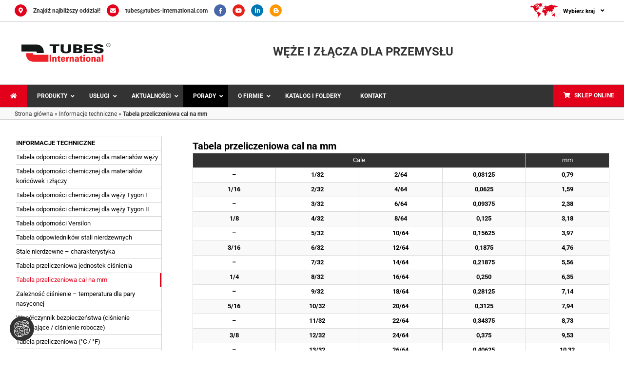

--- FILE ---
content_type: text/html; charset=UTF-8
request_url: https://www.tubes-international.pl/informacje-techniczne/tabela-przeliczeniowa-cal-na-mm/
body_size: 79601
content:
<!DOCTYPE html><html class="avada-html-layout-boxed avada-html-header-position-top" lang="pl-PL"><head><script data-no-optimize="1">var litespeed_docref=sessionStorage.getItem("litespeed_docref");litespeed_docref&&(Object.defineProperty(document,"referrer",{get:function(){return litespeed_docref}}),sessionStorage.removeItem("litespeed_docref"));</script> <meta http-equiv="X-UA-Compatible" content="IE=edge" /><meta http-equiv="Content-Type" content="text/html; charset=utf-8"/> <script type="litespeed/javascript">var gform;gform||(document.addEventListener("gform_main_scripts_loaded",function(){gform.scriptsLoaded=!0}),document.addEventListener("gform/theme/scripts_loaded",function(){gform.themeScriptsLoaded=!0}),window.addEventListener("DOMContentLiteSpeedLoaded",function(){gform.domLoaded=!0}),gform={domLoaded:!1,scriptsLoaded:!1,themeScriptsLoaded:!1,isFormEditor:()=>"function"==typeof InitializeEditor,callIfLoaded:function(o){return!(!gform.domLoaded||!gform.scriptsLoaded||!gform.themeScriptsLoaded&&!gform.isFormEditor()||(gform.isFormEditor()&&console.warn("The use of gform.initializeOnLoaded() is deprecated in the form editor context and will be removed in Gravity Forms 3.1."),o(),0))},initializeOnLoaded:function(o){gform.callIfLoaded(o)||(document.addEventListener("gform_main_scripts_loaded",()=>{gform.scriptsLoaded=!0,gform.callIfLoaded(o)}),document.addEventListener("gform/theme/scripts_loaded",()=>{gform.themeScriptsLoaded=!0,gform.callIfLoaded(o)}),window.addEventListener("DOMContentLiteSpeedLoaded",()=>{gform.domLoaded=!0,gform.callIfLoaded(o)}))},hooks:{action:{},filter:{}},addAction:function(o,r,e,t){gform.addHook("action",o,r,e,t)},addFilter:function(o,r,e,t){gform.addHook("filter",o,r,e,t)},doAction:function(o){gform.doHook("action",o,arguments)},applyFilters:function(o){return gform.doHook("filter",o,arguments)},removeAction:function(o,r){gform.removeHook("action",o,r)},removeFilter:function(o,r,e){gform.removeHook("filter",o,r,e)},addHook:function(o,r,e,t,n){null==gform.hooks[o][r]&&(gform.hooks[o][r]=[]);var d=gform.hooks[o][r];null==n&&(n=r+"_"+d.length),gform.hooks[o][r].push({tag:n,callable:e,priority:t=null==t?10:t})},doHook:function(r,o,e){var t;if(e=Array.prototype.slice.call(e,1),null!=gform.hooks[r][o]&&((o=gform.hooks[r][o]).sort(function(o,r){return o.priority-r.priority}),o.forEach(function(o){"function"!=typeof(t=o.callable)&&(t=window[t]),"action"==r?t.apply(null,e):e[0]=t.apply(null,e)})),"filter"==r)return e[0]},removeHook:function(o,r,t,n){var e;null!=gform.hooks[o][r]&&(e=(e=gform.hooks[o][r]).filter(function(o,r,e){return!!(null!=n&&n!=o.tag||null!=t&&t!=o.priority)}),gform.hooks[o][r]=e)}})</script> <meta name="viewport" content="width=device-width, initial-scale=1" /><meta name='robots' content='index, follow, max-image-preview:large, max-snippet:-1, max-video-preview:-1' /> <script data-cfasync="false" data-pagespeed-no-defer>var gtm4wp_datalayer_name = "dataLayer";
	var dataLayer = dataLayer || [];</script> <title>Tabela przeliczeniowa cal na mm - Tubes International</title><link rel="canonical" href="https://www.tubes-international.pl/informacje-techniczne/tabela-przeliczeniowa-cal-na-mm/" /><meta property="og:locale" content="pl_PL" /><meta property="og:type" content="article" /><meta property="og:title" content="Tabela przeliczeniowa cal na mm - Tubes International" /><meta property="og:url" content="https://www.tubes-international.pl/informacje-techniczne/tabela-przeliczeniowa-cal-na-mm/" /><meta property="og:site_name" content="Tubes International" /><meta property="article:publisher" content="https://www.facebook.com/TubesInternational/" /><meta property="article:modified_time" content="2023-10-13T11:00:03+00:00" /><meta property="og:image" content="https://www.tubes-international.pl/wp-content/uploads/2023/10/cale-na-milimetry-cal-na-mm-tabela.jpg" /><meta property="og:image:width" content="740" /><meta property="og:image:height" content="834" /><meta property="og:image:type" content="image/jpeg" /><meta name="twitter:label1" content="Szacowany czas czytania" /><meta name="twitter:data1" content="1 minuta" /> <script type="application/ld+json" class="yoast-schema-graph">{"@context":"https://schema.org","@graph":[{"@type":"WebPage","@id":"https://www.tubes-international.pl/informacje-techniczne/tabela-przeliczeniowa-cal-na-mm/","url":"https://www.tubes-international.pl/informacje-techniczne/tabela-przeliczeniowa-cal-na-mm/","name":"Tabela przeliczeniowa cal na mm - Tubes International","isPartOf":{"@id":"https://www.tubes-international.pl/#website"},"primaryImageOfPage":{"@id":"https://www.tubes-international.pl/informacje-techniczne/tabela-przeliczeniowa-cal-na-mm/#primaryimage"},"image":{"@id":"https://www.tubes-international.pl/informacje-techniczne/tabela-przeliczeniowa-cal-na-mm/#primaryimage"},"thumbnailUrl":"https://www.tubes-international.pl/wp-content/uploads/2023/10/cale-na-milimetry-cal-na-mm-tabela.jpg","datePublished":"2016-01-25T10:48:32+00:00","dateModified":"2023-10-13T11:00:03+00:00","breadcrumb":{"@id":"https://www.tubes-international.pl/informacje-techniczne/tabela-przeliczeniowa-cal-na-mm/#breadcrumb"},"inLanguage":"pl-PL","potentialAction":[{"@type":"ReadAction","target":["https://www.tubes-international.pl/informacje-techniczne/tabela-przeliczeniowa-cal-na-mm/"]}]},{"@type":"ImageObject","inLanguage":"pl-PL","@id":"https://www.tubes-international.pl/informacje-techniczne/tabela-przeliczeniowa-cal-na-mm/#primaryimage","url":"https://www.tubes-international.pl/wp-content/uploads/2023/10/cale-na-milimetry-cal-na-mm-tabela.jpg","contentUrl":"https://www.tubes-international.pl/wp-content/uploads/2023/10/cale-na-milimetry-cal-na-mm-tabela.jpg","width":740,"height":834,"caption":"cale na mm"},{"@type":"BreadcrumbList","@id":"https://www.tubes-international.pl/informacje-techniczne/tabela-przeliczeniowa-cal-na-mm/#breadcrumb","itemListElement":[{"@type":"ListItem","position":1,"name":"Strona główna","item":"https://www.tubes-international.pl/"},{"@type":"ListItem","position":2,"name":"Informacje techniczne","item":"https://www.tubes-international.pl/informacje-techniczne/"},{"@type":"ListItem","position":3,"name":"Tabela przeliczeniowa cal na mm"}]},{"@type":"WebSite","@id":"https://www.tubes-international.pl/#website","url":"https://www.tubes-international.pl/","name":"Tubes International","description":"Tubes International","publisher":{"@id":"https://www.tubes-international.pl/#organization"},"potentialAction":[{"@type":"SearchAction","target":{"@type":"EntryPoint","urlTemplate":"https://www.tubes-international.pl/?s={search_term_string}"},"query-input":{"@type":"PropertyValueSpecification","valueRequired":true,"valueName":"search_term_string"}}],"inLanguage":"pl-PL"},{"@type":"Organization","@id":"https://www.tubes-international.pl/#organization","name":"Tubes International","url":"https://www.tubes-international.pl/","logo":{"@type":"ImageObject","inLanguage":"pl-PL","@id":"https://www.tubes-international.pl/#/schema/logo/image/","url":"https://www.tubes-international.pl/wp-content/uploads/2022/09/logo-tubes-international.svg","contentUrl":"https://www.tubes-international.pl/wp-content/uploads/2022/09/logo-tubes-international.svg","width":211,"height":68,"caption":"Tubes International"},"image":{"@id":"https://www.tubes-international.pl/#/schema/logo/image/"},"sameAs":["https://www.facebook.com/TubesInternational/","https://www.linkedin.com/company/tubes-international","https://www.youtube.com/user/TubesInternational"]}]}</script> <link rel='dns-prefetch' href='//fonts.googleapis.com' /><link rel="alternate" type="application/rss+xml" title="Tubes International &raquo; Kanał z wpisami" href="https://www.tubes-international.pl/feed/" /><link rel="alternate" type="application/rss+xml" title="Tubes International &raquo; Kanał z komentarzami" href="https://www.tubes-international.pl/comments/feed/" /><link rel="icon" href="https://www.tubes-international.pl/wp-content/uploads/2023/09/favicon-64x64px_svg.svg" type="image/svg+xml" sizes="any" /><link rel="apple-touch-icon" sizes="180x180" href="https://www.tubes-international.pl/wp-content/uploads/2023/09/favicon-64x64px_svg.svg" type="image/svg+xml"><link rel="icon" sizes="192x192" href="https://www.tubes-international.pl/wp-content/uploads/2023/09/favicon-64x64px_svg.svg" type="image/svg+xml"><meta name="msapplication-TileImage" content="https://www.tubes-international.pl/wp-content/uploads/2023/09/favicon-64x64px_svg.svg" type="image/svg+xml"><link rel="alternate" title="oEmbed (JSON)" type="application/json+oembed" href="https://www.tubes-international.pl/wp-json/oembed/1.0/embed?url=https%3A%2F%2Fwww.tubes-international.pl%2Finformacje-techniczne%2Ftabela-przeliczeniowa-cal-na-mm%2F" /><link rel="alternate" title="oEmbed (XML)" type="text/xml+oembed" href="https://www.tubes-international.pl/wp-json/oembed/1.0/embed?url=https%3A%2F%2Fwww.tubes-international.pl%2Finformacje-techniczne%2Ftabela-przeliczeniowa-cal-na-mm%2F&#038;format=xml" /><style id='wp-img-auto-sizes-contain-inline-css' type='text/css'>img:is([sizes=auto i],[sizes^="auto," i]){contain-intrinsic-size:3000px 1500px}
/*# sourceURL=wp-img-auto-sizes-contain-inline-css */</style><style id="litespeed-ccss">:root{--wp-admin-theme-color:#3858e9;--wp-admin-theme-color--rgb:56,88,233;--wp-admin-theme-color-darker-10:#2145e6;--wp-admin-theme-color-darker-10--rgb:33,69,230;--wp-admin-theme-color-darker-20:#183ad6;--wp-admin-theme-color-darker-20--rgb:24,58,214;--wp-admin-border-width-focus:2px}:root{--wp-admin-theme-color:#007cba;--wp-admin-theme-color--rgb:0,124,186;--wp-admin-theme-color-darker-10:#006ba1;--wp-admin-theme-color-darker-10--rgb:0,107,161;--wp-admin-theme-color-darker-20:#005a87;--wp-admin-theme-color-darker-20--rgb:0,90,135;--wp-admin-border-width-focus:2px;--wp-block-synced-color:#7a00df;--wp-block-synced-color--rgb:122,0,223;--wp-bound-block-color:var(--wp-block-synced-color)}:root{--wp-admin-theme-color:#007cba;--wp-admin-theme-color--rgb:0,124,186;--wp-admin-theme-color-darker-10:#006ba1;--wp-admin-theme-color-darker-10--rgb:0,107,161;--wp-admin-theme-color-darker-20:#005a87;--wp-admin-theme-color-darker-20--rgb:0,90,135;--wp-admin-border-width-focus:2px;--wp-block-synced-color:#7a00df;--wp-block-synced-color--rgb:122,0,223;--wp-bound-block-color:var(--wp-block-synced-color)}.pum-container,.pum-content,.pum-content+.pum-close,.pum-overlay,.pum-title{background:none;border:none;bottom:auto;clear:none;float:none;font-family:inherit;font-size:medium;font-style:normal;font-weight:400;height:auto;left:auto;letter-spacing:normal;line-height:normal;max-height:none;max-width:none;min-height:0;min-width:0;overflow:visible;position:static;right:auto;text-align:left;text-decoration:none;text-indent:0;text-transform:none;top:auto;visibility:visible;white-space:normal;width:auto;z-index:auto}.pum-content,.pum-title{position:relative;z-index:1}.pum-overlay{bottom:0;display:none;height:100%;left:0;overflow:auto;overflow:initial;position:fixed;right:0;top:0;width:100%;z-index:1999999999}.pum-overlay,.pum-overlay *,.pum-overlay :after,.pum-overlay :before,.pum-overlay:after,.pum-overlay:before{box-sizing:border-box}.pum-container{margin-bottom:3em;position:absolute;top:100px;z-index:1999999999}.pum-container.pum-responsive{height:auto;left:50%;margin-left:-47.5%;overflow:visible;width:95%}@media only screen and (min-width:1024px){.pum-container.pum-responsive.pum-responsive-medium{margin-left:-30%;width:60%}}.pum-container .pum-title{margin-bottom:.5em}.pum-container .pum-content>:first-child{margin-top:0}.pum-container .pum-content>:last-child{margin-bottom:0}.pum-container .pum-content+.pum-close{background-color:#0000;line-height:1;min-width:1em;position:absolute;text-align:center;text-decoration:none;z-index:2}.pum-theme-59359,.pum-theme-test2{background-color:rgb(255 255 255/.8)}.pum-theme-59359 .pum-container,.pum-theme-test2 .pum-container{padding:20px;border-radius:0;border:1px solid #d2d3d4;box-shadow:1px 1px 3px 0 rgb(2 2 2/.23);background-color:rgb(255 255 255/1)}.pum-theme-59359 .pum-title,.pum-theme-test2 .pum-title{color:#000;text-align:left;text-shadow:0 0 0#fff0;font-family:PT Sans;font-weight:700;font-size:28px;line-height:48px}.pum-theme-59359 .pum-content,.pum-theme-test2 .pum-content{color:#000;font-family:PT Sans;font-weight:400}.pum-theme-59359 .pum-content+.pum-close,.pum-theme-test2 .pum-content+.pum-close{position:absolute;height:auto;width:29px;left:auto;right:0;bottom:auto;top:0;padding:11px;color:#fff;font-family:inherit;font-weight:700;font-size:12px;line-height:8px;border:1px none #fff;border-radius:0;box-shadow:1px 1px 3px 0#fff0;text-shadow:0 0 0#fff0;background-color:rgb(226 0 26/1)}#pum-133322{z-index:1999999999}#pum-159241{z-index:1999999999}#pum-81536{z-index:1999999999}#pum-62483{z-index:1999999999}#pum-62655{z-index:1999999999}#pum-139148{z-index:1999999999}#pum-158613{z-index:1999999999}#pum-82052{z-index:1999999999}#pum-158367{z-index:1999999999}#pum-157610{z-index:1999999999}#pum-157611{z-index:1999999999}#pum-157612{z-index:1999999999}#pum-156978{z-index:1999999999}#pum-146270{z-index:1999999999}#pum-156917{z-index:1999999999}#pum-138494{z-index:1999999999}#pum-138497{z-index:1999999999}#pum-59349{z-index:1999999999}#pum-59348{z-index:1999999999}#pum-62353{z-index:1999999999}#pum-62479{z-index:1999999999}#pum-64803{z-index:1999999999}#pum-64988{z-index:1999999999}#pum-68070{z-index:1999999999}#pum-81550{z-index:1999999999}#pum-82343{z-index:1999999999}#pum-133328{z-index:1999999999}#pum-133333{z-index:1999999999}#pum-133336{z-index:1999999999}#pum-133343{z-index:1999999999}#pum-133344{z-index:1999999999}#pum-133342{z-index:1999999999}#pum-134102{z-index:1999999999}#pum-135205{z-index:1999999999}#pum-138011{z-index:1999999999}#pum-138015{z-index:1999999999}#pum-138456{z-index:1999999999}#pum-138718{z-index:1999999999}#pum-139065{z-index:1999999999}#pum-145202{z-index:1999999999}#pum-145593{z-index:1999999999}#pum-154269{z-index:1999999999}.gform_validation_container{display:none!important;left:-9000px;position:absolute!important}.gform_wrapper.gravity-theme fieldset,.gform_wrapper.gravity-theme legend{background:none;padding:0}.gform_wrapper.gravity-theme fieldset{border:none;display:block;margin:0}.gform_wrapper.gravity-theme legend{margin-left:0;margin-right:0}::-ms-reveal{display:none}.gform_validation_container,.gform_wrapper.gravity-theme .gform_validation_container,body .gform_wrapper.gravity-theme .gform_body .gform_fields .gfield.gform_validation_container,body .gform_wrapper.gravity-theme .gform_fields .gfield.gform_validation_container,body .gform_wrapper.gravity-theme .gform_validation_container{display:none!important;left:-9000px;position:absolute!important}@media only screen and (max-width:641px){.gform_wrapper.gravity-theme input:not([type=radio]):not([type=checkbox]):not([type=image]):not([type=file]){line-height:2;min-height:32px}.gform_wrapper.gravity-theme textarea{line-height:1.5}}.gform_wrapper.gravity-theme .gform_hidden{display:none}@media only screen and (min-width:641px){.gform_wrapper .gfield.gf_list_3col .gfield_radio{grid-column-gap:2rem;display:grid;grid-template-columns:repeat(3,1fr);grid-template-rows:repeat(auto-fill,auto)}}.gform_wrapper.gravity-theme .gfield textarea{width:100%}.gform_wrapper.gravity-theme .gfield textarea.medium{height:192px}.gform_wrapper.gravity-theme .gfield input{max-width:100%}.gform_wrapper.gravity-theme .gfield input.small{width:calc(25% - 12px)}.gform_wrapper.gravity-theme .gfield input.medium{width:calc(50% - 8px)}.gform_wrapper.gravity-theme .gfield input.large{width:100%}.gform_wrapper.gravity-theme *{box-sizing:border-box}.gform_wrapper.gravity-theme .gform_fields{grid-column-gap:2%;-ms-grid-columns:(1fr 2%)[12];grid-row-gap:16px;display:grid;grid-template-columns:repeat(12,1fr);grid-template-rows:repeat(auto-fill,auto);width:100%}.gform_wrapper.gravity-theme .gfield{grid-column:1/-1;min-width:0}.gform_wrapper.gravity-theme .gfield.gfield--width-full{-ms-grid-column-span:12;grid-column:span 12}.gform_wrapper.gravity-theme .gfield.gfield--width-half{-ms-grid-column-span:6;grid-column:span 6}.gform_wrapper.gravity-theme .gfield.gfield--width-third{-ms-grid-column-span:4;grid-column:span 4}@media (max-width:640px){.gform_wrapper.gravity-theme .gform_fields{grid-column-gap:0}.gform_wrapper.gravity-theme .gfield:not(.gfield--width-full){grid-column:1/-1}}.gform_wrapper.gravity-theme .gfield_label{display:inline-block;font-size:16px;font-weight:700;margin-bottom:8px;padding:0}.gform_wrapper .gfield_required{color:#c02b0a;display:inline-block;font-size:13.008px;padding-left:.125em}.gform_wrapper .gform_required_legend .gfield_required{padding-left:0}.gform_wrapper.gravity-theme .gform_footer{display:flex}.gform_wrapper.gravity-theme .gform_footer input{align-self:flex-end}.gform_wrapper.gravity-theme .gfield_description{clear:both;font-family:inherit;font-size:15px;letter-spacing:normal;line-height:inherit;padding-top:13px;width:100%}.gform_wrapper.gravity-theme .gform_footer{margin:6px 0 0;padding:16px 0}.gform_wrapper.gravity-theme .gform_footer input{margin-bottom:8px}.gform_wrapper.gravity-theme .gform_footer input+input{margin-left:8px}.gform_wrapper.gravity-theme .gfield_checkbox label,.gform_wrapper.gravity-theme .gfield_radio label{display:inline-block;font-size:15px}.gform_wrapper.gravity-theme .gfield-choice-input{display:inline-block;margin-top:0;top:0;vertical-align:middle}.gform_wrapper.gravity-theme .gfield-choice-input+label{margin-bottom:0;max-width:calc(100% - 32px);vertical-align:middle}.gform_wrapper.gravity-theme input[type=number]{display:inline-block}.gform_wrapper.gravity-theme input[type=email],.gform_wrapper.gravity-theme input[type=number],.gform_wrapper.gravity-theme input[type=tel],.gform_wrapper.gravity-theme input[type=text],.gform_wrapper.gravity-theme textarea{font-size:15px;margin-bottom:0;margin-top:0;padding:8px}.ubermenu,.ubermenu .ubermenu-column,.ubermenu .ubermenu-icon,.ubermenu .ubermenu-image,.ubermenu .ubermenu-item,.ubermenu .ubermenu-nav,.ubermenu .ubermenu-submenu,.ubermenu .ubermenu-tabs,.ubermenu .ubermenu-target,.ubermenu-responsive-toggle{margin:0;padding:0;left:auto;right:auto;top:auto;bottom:auto;text-indent:0;clip:auto;position:static;background:0 0;text-transform:none;overflow:visible;z-index:10;-webkit-box-shadow:none;-moz-box-shadow:none;-o-box-shadow:none;box-shadow:none;-webkit-box-sizing:border-box;-moz-box-sizing:border-box;-ms-box-sizing:border-box;-o-box-sizing:border-box;box-sizing:border-box;vertical-align:top;line-height:1.3em;border:none;border-radius:0}.ubermenu,.ubermenu .ubermenu-column,.ubermenu .ubermenu-item,.ubermenu .ubermenu-nav,.ubermenu .ubermenu-submenu,.ubermenu .ubermenu-tabs,.ubermenu .ubermenu-target,.ubermenu-responsive-toggle{height:auto;width:auto;max-height:none;min-height:0}.ubermenu .ubermenu-image,.ubermenu .ubermenu-submenu-drop{-webkit-backface-visibility:hidden;-moz-backface-visibility:hidden;backface-visibility:hidden;-moz-transform:translateZ(0);-webkit-transform:translateZ(0)}.ubermenu{display:block;background:#fff;line-height:1.3em;text-align:left}.ubermenu-bound{position:relative}.ubermenu,.ubermenu-nav{overflow:visible!important;z-index:100}.ubermenu-nav{text-align:inherit}.ubermenu-nav,.ubermenu-submenu{display:block;margin:0;padding:0;list-style:none}.ubermenu-responsive-toggle{display:none;text-decoration:none;max-width:100%}.ubermenu-responsive-toggle .fas{width:1.3em;text-align:center;margin-right:.6em}.ubermenu-responsive-toggle-content-align-left{text-align:left}.ubermenu .ubermenu-mobile-footer,.ubermenu .ubermenu-mobile-header{display:none}.ubermenu-bar-align-full{clear:both}.ubermenu .ubermenu-item{text-align:left;display:inline-block;vertical-align:top}.ubermenu .ubermenu-item-level-0{vertical-align:bottom;-moz-backface-visibility:visible;backface-visibility:visible}.ubermenu .ubermenu-item.ubermenu-item-level-0{float:none}.ubermenu.ubermenu-horizontal .ubermenu-item.ubermenu-align-right{float:right}body:not(.rtl) .ubermenu.ubermenu-horizontal .ubermenu-item-level-0:first-child>.ubermenu-target{border-left:none}.ubermenu .ubermenu-submenu-type-stack>.ubermenu-item-normal>.ubermenu-target,.ubermenu .ubermenu-target,.ubermenu-responsive-toggle{padding:15px 20px}.ubermenu .ubermenu-submenu .ubermenu-submenu-type-stack{width:auto}.ubermenu .ubermenu-submenu-type-stack{padding-top:10px;padding-bottom:10px}.ubermenu .ubermenu-item-type-column>.ubermenu-submenu-type-stack{padding-top:0}.ubermenu .ubermenu-item-type-column>.ubermenu-submenu-type-stack>.ubermenu-item-normal:first-child{margin-top:10px}.ubermenu .ubermenu-submenu-type-stack>.ubermenu-item-normal>.ubermenu-target{padding-top:5px;padding-bottom:5px}.ubermenu .ubermenu-target{display:block;text-decoration:none;position:relative}.ubermenu .ubermenu-target-with-image{overflow:hidden}.ubermenu .ubermenu-submenu .ubermenu-target{backface-visibility:hidden}.ubermenu-sub-indicators .ubermenu-has-submenu-drop>.ubermenu-target>.ubermenu-sub-indicator{position:absolute;right:10px;top:50%;margin-top:-6px}.ubermenu-sub-indicators .ubermenu-has-submenu-drop>.ubermenu-target{padding-right:25px}.ubermenu .ubermenu-target-text{display:inline-block;vertical-align:baseline;font-family:inherit;font-weight:inherit;color:inherit}.ubermenu .ubermenu-target-with-image>.ubermenu-target-text{display:block;clear:none}.ubermenu .ubermenu-item.ubermenu-disable-padding>.ubermenu-target{padding:0}.ubermenu.ubermenu-sub-indicators .ubermenu-item.ubermenu-disable-padding.ubermenu-has-submenu-drop>.ubermenu-target{padding-right:30px}.ubermenu .ubermenu-image{display:block;max-width:100%;opacity:1}.ubermenu .ubermenu-image:not(.ubermenu-image-lazyload){height:auto}.ubermenu .ubermenu-item-layout-image_left>.ubermenu-target-text{padding-left:50px}.ubermenu .ubermenu-item-layout-image_left>.ubermenu-image{float:left}.ubermenu .ubermenu-icon{width:1.3em;text-align:center;line-height:1em;vertical-align:baseline}.ubermenu .ubermenu-item-notext>.ubermenu-icon{line-height:1.3em}.ubermenu .ubermenu-item-layout-icon_left>.ubermenu-target-title{margin-left:.6em;display:inline-block}.ubermenu .ubermenu-content-align-left{text-align:left}.ubermenu .ubermenu-content-align-left>.ubermenu-image{display:inline-block}.ubermenu .ubermenu-content-align-right{text-align:right}.ubermenu .ubermenu-column{max-width:100%}.ubermenu .ubermenu-item .ubermenu-submenu-drop{position:absolute;z-index:500;top:-10000px;height:0;max-height:0;visibility:hidden;overflow:hidden}.ubermenu .ubermenu-item:not(.ubermenu-active) .ubermenu-submenu-drop{min-height:0!important}.ubermenu .ubermenu-item .ubermenu-submenu-drop{box-shadow:0 0 20px rgb(0 0 0/.15)}.ubermenu .ubermenu-item-level-0>.ubermenu-submenu-drop{clip:rect(0,5000px,5000px,-5000px)}.ubermenu-bound .ubermenu-submenu-type-mega{min-width:50%}.ubermenu .ubermenu-submenu-drop.ubermenu-submenu-align-left_edge_item{left:auto}.ubermenu .ubermenu-submenu-drop.ubermenu-submenu-align-full_width{left:0}.ubermenu .ubermenu-submenu-drop.ubermenu-submenu-align-full_width{width:100%}.ubermenu .ubermenu-submenu-type-stack>.ubermenu-item{display:block}.ubermenu .ubermenu-submenu-type-stack>.ubermenu-item.ubermenu-column-auto{width:100%;display:block;float:none;min-width:0}.ubermenu-transition-none .ubermenu-item .ubermenu-submenu-drop{top:auto}.ubermenu-transition-fade .ubermenu-item .ubermenu-submenu-drop{opacity:0;top:auto;margin-top:1px}.ubermenu:not(.ubermenu-transition-slide) .ubermenu-submenu.ubermenu-submenu-type-mega{max-height:600px;overflow-y:auto;-webkit-overflow-scrolling:touch}.ubermenu.ubermenu-disable-submenu-scroll .ubermenu-item>.ubermenu-submenu.ubermenu-submenu-type-mega{overflow:hidden}.ubermenu .ubermenu-submenu-type-flyout>.ubermenu-item{display:block;float:none;position:relative;min-width:150px;clear:both}.ubermenu:not(.ubermenu-transition-slide) .ubermenu-submenu.ubermenu-submenu-type-flyout{max-height:99999px}.ubermenu .ubermenu-submenu .ubermenu-column{display:block;float:left;width:auto}.ubermenu .ubermenu-submenu .ubermenu-column-auto{min-width:100px;width:auto}.ubermenu .ubermenu-nav .ubermenu-column-full{width:100%}.ubermenu .ubermenu-nav .ubermenu-column-1-3{width:33.33%}.ubermenu .ubermenu-nav .ubermenu-column-1-4{width:25%}.ubermenu .ubermenu-nav .ubermenu-column-3-4{width:75%}.ubermenu .ubermenu-autoclear>.ubermenu-column-1-3:nth-child(3n+1),.ubermenu .ubermenu-autoclear>.ubermenu-column-1-4:nth-child(4n+1),.ubermenu .ubermenu-autoclear>.ubermenu-column-full{clear:both}.ubermenu .ubermenu-tabs{position:relative;width:100%}.ubermenu .ubermenu-tabs-group{border-style:solid}.ubermenu .ubermenu-tab .ubermenu-tab-content-panel{position:absolute;display:none}.ubermenu .ubermenu-tab .ubermenu-tab-content-panel,.ubermenu .ubermenu-tab>.ubermenu-target{border-width:0;border-style:solid}.ubermenu-nojs .ubermenu-tabs-show-default>.ubermenu-tabs-group>.ubermenu-tab:first-child>.ubermenu-tab-content-panel{display:block}.ubermenu .ubermenu-tab-layout-left>.ubermenu-tabs-group{float:left;border-width:0 1px 0 0}.ubermenu .ubermenu-tab-layout-left>.ubermenu-tabs-group>.ubermenu-tab>.ubermenu-tab-content-panel{right:0;top:0}.ubermenu-sub-indicators .ubermenu-tabs.ubermenu-tab-layout-left>.ubermenu-tabs-group>.ubermenu-has-submenu-drop>.ubermenu-target>.ubermenu-sub-indicator{transform:rotate(-90deg)}.ubermenu .ubermenu-column:after,.ubermenu .ubermenu-image:after,.ubermenu .ubermenu-submenu:after,.ubermenu .ubermenu-tabs:after,.ubermenu:after{content:"";display:table;clear:both}.ubermenu{background:0 0}.ubermenu-submenu-drop{background:#fff}@media screen and (max-width:959px){.ubermenu-responsive-toggle{display:block}}.ubermenu-skin-grey-white{font-size:12px;color:#888}.ubermenu-skin-grey-white .ubermenu-target{color:#555}.ubermenu-skin-grey-white.ubermenu-responsive-toggle{background:#222;color:#eee;font-size:12px;text-transform:uppercase;font-weight:700}.ubermenu-skin-grey-white{border:none;background:#222}.ubermenu-skin-grey-white .ubermenu-item-level-0.ubermenu-current-menu-ancestor>.ubermenu-target{color:#fff;background:#000}.ubermenu-skin-grey-white .ubermenu-item-level-0>.ubermenu-target{font-weight:700;color:#d9d9d9;text-transform:uppercase;border-left:none}body:not(.rtl) .ubermenu-skin-grey-white.ubermenu-horizontal .ubermenu-item-level-0:first-child>.ubermenu-target{box-shadow:none}.ubermenu-skin-grey-white .ubermenu-submenu.ubermenu-submenu-drop{background:#f9f9f9;border:1px solid #e0e0e0}.ubermenu-skin-grey-white.ubermenu-horizontal .ubermenu-item-level-0>.ubermenu-submenu-drop{border-top:none}.ubermenu-skin-grey-white .ubermenu-tab-content-panel{background:#f9f9f9}.ubermenu-skin-grey-white .ubermenu-submenu,.ubermenu-skin-grey-white .ubermenu-submenu .ubermenu-target{color:#555}.ubermenu-skin-grey-white .ubermenu-submenu .ubermenu-item-header>.ubermenu-target{font-weight:700;color:#555}.ubermenu-skin-grey-white .ubermenu-submenu .ubermenu-item-header.ubermenu-has-submenu-stack>.ubermenu-target{border-bottom:1px solid #e9e9e9}.ubermenu-skin-grey-white .ubermenu-submenu .ubermenu-current-menu-item>.ubermenu-target{color:#222;background:#fff0}.ubermenu-skin-grey-white .ubermenu-tabs-group,.ubermenu-skin-grey-white .ubermenu-tab>.ubermenu-target,.ubermenu-skin-grey-white .ubermenu-tab-content-panel{border-color:#eee}.ubermenu-skin-grey-white .ubermenu-submenu-drop{border-bottom-width:3px}.fab,.fas{-moz-osx-font-smoothing:grayscale;-webkit-font-smoothing:antialiased;display:inline-block;font-style:normal;font-variant:normal;text-rendering:auto;line-height:1}.fa-flip-horizontal{-ms-filter:"progid:DXImageTransform.Microsoft.BasicImage(rotation=0, mirror=1)";-webkit-transform:scaleX(-1);transform:scaleX(-1)}:root .fa-flip-horizontal{-webkit-filter:none;filter:none}.fa-angle-down:before{content:""}.fa-bars:before{content:""}.fa-blogger-b:before{content:""}.fa-envelope:before{content:""}.fa-envelope-open-text:before{content:""}.fa-facebook-f:before{content:""}.fa-file-download:before{content:""}.fa-home:before{content:""}.fa-linkedin-in:before{content:""}.fa-map-marked-alt:before{content:""}.fa-map-marker-alt:before{content:""}.fa-shopping-cart:before{content:""}.fa-times:before{content:""}.fa-youtube:before{content:""}.fas{font-family:"Font Awesome 5 Free";font-weight:900}.fab{font-family:"Font Awesome 5 Brands";font-weight:400}:root{--button_padding:11px 23px}.fusion-faqs-wrapper{display:none}#wrapper .fusion-faqs-wrapper .fusion-accordian .panel-title{font-family:var(--faq_accordion_title_typography-font-family);font-weight:var(--faq_accordion_title_typography-font-weight);line-height:var(--faq_accordion_title_typography-line-height);letter-spacing:var(--faq_accordion_title_typography-letter-spacing);font-size:var(--faq_accordion_title_typography-font-size);text-transform:var(--faq_accordion_title_typography-text-transform)}#wrapper .fusion-faqs-wrapper .fusion-accordian .panel-title a{color:var(--faq_accordion_title_typography-color)}.fusion-faqs-wrapper .fusion-accordian .panel-body{font-family:var(--faq_accordion_content_typography-font-family);font-weight:var(--faq_accordion_content_typography-font-weight);line-height:var(--faq_accordion_content_typography-line-height);letter-spacing:var(--faq_accordion_content_typography-letter-spacing);font-size:var(--faq_accordion_content_typography-font-size);color:var(--faq_accordion_content_typography-color);text-transform:var(--faq_accordion_content_typography-text-transform)}.fusion-faq-post{position:relative}[class*=" awb-icon-"]{font-family:awb-icons!important;speak:never;font-style:normal;font-weight:400;font-variant:normal;text-transform:none;line-height:1;-webkit-font-smoothing:antialiased;-moz-osx-font-smoothing:grayscale}.awb-icon-minus:before{content:""}.awb-icon-plus:before{content:""}*{box-sizing:border-box}input[type=email],input[type=number],input[type=submit],input[type=tel],input[type=text],textarea{-webkit-appearance:none;-webkit-border-radius:0}body{margin:0;min-width:320px;-webkit-text-size-adjust:100%;overflow-x:hidden;overflow-y:scroll;color:var(--body_typography-color);font-size:var(--body_typography-font-size,16px);font-family:var(--body_typography-font-family,inherit)}#boxed-wrapper{overflow-x:hidden;overflow-x:clip}#wrapper{overflow:visible}img{border-style:none;vertical-align:top;max-width:100%;height:auto}a{text-decoration:none}input,textarea{font-family:var(--body_typography-font-family,inherit);vertical-align:middle;color:var(--body_typography-color)}fieldset,form{margin:0;padding:0;border-style:none}#main{padding:55px 10px 45px;clear:both}#content{width:71.1702128%;float:left;min-height:1px}input[type=email],input[type=number],input[type=tel],input[type=text]{border:1px solid #d2d2d2;font-size:13px;color:#747474;padding:8px 15px;width:100%;box-sizing:border-box}.toggle-content{padding-top:10px;padding-bottom:15px;position:relative}.post-content p{margin:0 0 20px}.fontawesome-icon{display:inline-block;float:left}.fusion-alignleft .fontawesome-icon{float:none}.fontawesome-icon{margin-right:10px}.fontawesome-icon.circle-yes{border-radius:75px;border-width:1px;border-style:solid;background-color:#333;color:#fff;text-align:center;margin-top:2px}#sliders-container{position:relative}.flexslider .slides{margin:0;padding:0;list-style:none;z-index:1000}.flexslider{margin:0;padding:0}.flexslider .slides{overflow:hidden}.flexslider .slides li{display:none;-webkit-backface-visibility:hidden}.flexslider .slides img{width:100%;max-width:100%;display:block}.flexslider .slides:after{content:".";display:block;clear:both;visibility:hidden;line-height:0;height:0}.flexslider .slides{z-index:2}.flexslider{margin:0 0 60px;background-color:#fff0;position:relative}.fusion-row{margin:0 auto}.fusion-row:after,.fusion-row:before{content:" ";display:table}.fusion-row:after{clear:both}strong{font-weight:bolder}iframe{border:none}.screen-reader-text{border:0;clip:rect(1px,1px,1px,1px);clip-path:inset(50%);height:1px;margin:-1px;overflow:hidden;padding:0;position:absolute!important;width:1px;word-wrap:normal!important}.post-content p{margin-top:0;margin-bottom:20px}.rich-snippet-hidden{display:none}.fusion-page-load-link{display:none}.fusion-disable-outline input,.fusion-disable-outline textarea{outline:0}.fusion-ubermenu-support .fusion-secondary-main-menu .fusion-row{position:relative}.fusion-ubermenu{overflow:visible;position:static}.avada-html-layout-boxed,.avada-html-layout-boxed body{background-color:var(--bg_color);background-blend-mode:var(--bg-color-overlay)}body{background-image:var(--bg_image);background-repeat:var(--bg_repeat)}#main,.layout-boxed-mode #main,body,html{background-color:var(--content_bg_color)}#main{background-image:var(--content_bg_image);background-repeat:var(--content_bg_repeat)}.fusion-header-wrapper{position:relative;z-index:10011}.fusion-header-sticky-height{display:none}.fusion-header{padding-left:30px;padding-right:30px;backface-visibility:hidden}.fusion-header-v4 .fusion-header{border-bottom:1px solid #fff0}.fusion-secondary-header{border-bottom:1px solid #fff0;background-color:var(--header_top_bg_color)}.fusion-secondary-header .fusion-alignleft{float:left;margin-right:0;flex-grow:1}.fusion-secondary-header .fusion-alignright{float:right;margin-left:0;flex-grow:1}.fusion-secondary-header .fusion-alignright>*{float:right}.fusion-secondary-header .fusion-row{display:flex;justify-content:space-between;align-items:center}.fusion-secondary-header .fusion-mobile-nav-holder{width:80%;margin:0 auto}.fusion-contact-info{line-height:43px}.fusion-header-v4 .fusion-header{padding-top:30px;padding-bottom:30px}.fusion-header-v4 .fusion-logo{width:100%;display:flex;flex-wrap:wrap;flex-direction:row;justify-content:space-between;align-items:center}.fusion-header-v4 .fusion-logo:after,.fusion-header-v4 .fusion-logo:before{content:none}.fusion-header-v4 .fusion-logo .fusion-logo-link{float:none}.fusion-header-v4 .fusion-logo .fusion-header-content-3-wrapper{display:flex;flex-wrap:nowrap;flex-direction:row;justify-content:space-between;align-items:center}.fusion-header-v4 .fusion-logo .fusion-header-content-3-wrapper .fusion-header-tagline{order:1}.fusion-header-tagline{margin:0;padding:0;line-height:32px;font-weight:400;font-size:var(--tagline_font_size);color:var(--tagline_font_color)}.fusion-secondary-main-menu{border-bottom:1px solid #fff0;padding-left:30px;padding-right:30px;backface-visibility:hidden}.fusion-secondary-main-menu .fusion-main-menu{float:none}.fusion-header-v4 .fusion-main-menu{float:none}.fusion-logo{display:block;float:left;max-width:100%}.fusion-logo:after,.fusion-logo:before{content:" ";display:table}.fusion-logo:after{clear:both}.fusion-logo a{display:block;max-width:100%}.fusion-logo img{width:auto}.fusion-logo-left.fusion-header-v4 .fusion-logo{float:none;width:auto}.fusion-main-menu{float:right;position:relative;z-index:200;overflow:hidden}.fusion-main-menu ul{list-style:none;margin:0;padding:0}.fusion-main-menu ul a{display:block;box-sizing:content-box}.fusion-main-menu li{float:left;margin:0;padding:0;position:relative}.fusion-secondary-menu{position:relative;z-index:210}.fusion-secondary-menu ul{margin:0;padding:0;list-style:none}.fusion-secondary-menu li{position:relative}.fusion-mobile-nav-holder{display:none;clear:both;color:#333}body:not(.fusion-header-layout-v6) .fusion-header{-webkit-transform:translate3d(0,0,0);-moz-transform:none}.fusion-header-v4 .fusion-header,.fusion-secondary-header,.fusion-secondary-main-menu{border-bottom-color:var(--header_border_color)}.fusion-header-wrapper .fusion-row{padding-left:var(--header_padding-left);padding-right:var(--header_padding-right)}.fusion-header .fusion-row{padding-top:var(--header_padding-top);padding-bottom:var(--header_padding-bottom)}.fusion-top-header .fusion-header{background-color:var(--header_bg_color)}.fusion-header-wrapper .fusion-row{max-width:var(--site_width)}html:not(.avada-has-site-width-percent) #main,html:not(.avada-has-site-width-percent) .fusion-secondary-header{padding-left:30px;padding-right:30px}.fusion-header .fusion-logo{margin:var(--logo_margin-top) var(--logo_margin-right) var(--logo_margin-bottom) var(--logo_margin-left)}body:not(.mobile-logo-pos-right) .fusion-header-v4 .fusion-logo .fusion-header-content-3-wrapper .fusion-header-tagline{order:1}.fusion-secondary-main-menu{background-color:var(--menu_h45_bg_color)}.fusion-secondary-header{color:var(--snav_color);font-size:var(--snav_font_size)}.fusion-secondary-header a{color:var(--snav_color)}.fusion-contact-info{line-height:var(--sec_menu_lh)}input[type=email],input[type=number],input[type=tel],input[type=text]{height:var(--form_input_height);padding-top:0;padding-bottom:0}input[type=email],input[type=number],input[type=tel],input[type=text],textarea{background-color:var(--form_bg_color);font-size:var(--form_text_size);color:var(--form_text_color)}input::-moz-placeholder{color:var(--form_text_color)}input::-webkit-input-placeholder{color:var(--form_text_color)}input[type=email],input[type=number],input[type=tel],input[type=text],textarea{border-width:var(--form_border_width-top) var(--form_border_width-right) var(--form_border_width-bottom) var(--form_border_width-left);border-color:var(--form_border_color);border-radius:var(--form_border_radius)}input[type=tel]{border-radius:var(--form_border_radius);border-width:var(--form_border_width-top) var(--form_border_width-right) var(--form_border_width-bottom) var(--form_border_width-left)}:root{--adminbar-height:0px}#main .fusion-row,.fusion-page-title-row{max-width:var(--site_width)}html:not(.avada-has-site-width-percent) #main{padding-left:30px;padding-right:30px}body.layout-boxed-mode{margin-top:var(--margin_offset-top)!important;margin-bottom:var(--margin_offset-bottom)!important}body.layout-boxed-mode #wrapper{width:var(--site_width);max-width:100%;margin:0 auto}body.has-sidebar #main .sidebar{width:var(--sidebar_width)}body.has-sidebar #content{width:calc(100% - var(--sidebar_width) - var(--sidebar_gutter))}#main{padding-left:30px;padding-right:30px;padding-top:var(--main_padding-top);padding-bottom:var(--main_padding-bottom)}.fusion-content-widget-area .widget{margin-bottom:45px;position:relative}.fusion-content-widget-area .widget ul{list-style:none;margin:0;padding:0}.fusion-content-widget-area .widget li{margin:0;padding:0;display:block}.fusion-content-widget-area .widget li a{display:inline}.fusion-content-widget-area .widget li a{color:#838383}.sidebar{width:23.4042553%;float:right}.sidebar .widget{margin-bottom:45px;position:relative}.sidebar .widget ul{list-style:none;margin:0;padding:0}.sidebar .widget li{margin:0;padding:0;display:block}.fusion-widget-area .children{margin-left:15px}.fusion-widget-area .fusion-vertical-menu-widget .children{margin-left:0}#wrapper .fusion-vertical-menu-widget .menu{border-right:1px solid #fff0;border-top:1px solid #fff0}#wrapper .fusion-vertical-menu-widget .menu li a{border-bottom:1px solid #fff0;border-right-color:#fff0;padding:8px 0;display:block}#wrapper .fusion-vertical-menu-widget .menu li a .arrow{display:none;vertical-align:middle}#wrapper .fusion-vertical-menu-widget .menu li a .arrow:before{font-family:awb-icons;content:""}#wrapper .fusion-vertical-menu-widget .menu .page_item_has_children>a>.arrow{display:inline-block;padding:0 5px}#wrapper .fusion-vertical-menu-widget .menu li.current_page_item>a{border-right-color:#65bc7b;border-right:3px solid}#wrapper .fusion-vertical-menu-widget .menu li.page_item_has_children ul{display:none}#wrapper .fusion-vertical-menu-widget.left .menu{text-align:left}#wrapper .fusion-vertical-menu-widget.left .menu>li>a{padding-left:20px}#wrapper .fusion-vertical-menu-widget.left .menu li a{padding-right:10px}#wrapper .fusion-vertical-menu-widget.left .menu .children{margin-left:30px}.fusion-vertical-menu-widget ul.menu li a{font-family:var(--nav_typography-font-family);font-weight:var(--nav_typography-font-weight);font-size:var(--nav_typography-font-size);letter-spacing:var(--nav_typography-letter-spacing);text-transform:var(--nav_typography-text-transform)}#main .sidebar:not(.fusion-sticky-sidebar){background-color:var(--sidebar_bg_color)}#main .sidebar{padding:var(--sidebar_padding)}#wrapper .fusion-vertical-menu-widget .menu li.current_page_ancestor>a,#wrapper .fusion-widget-area .current_page_item>a,#wrapper .fusion-widget-area .current_page_item>a:before{color:var(--primary_color)}#wrapper .fusion-vertical-menu-widget .menu li.current_page_item>a{border-right-color:var(--primary_color);border-left-color:var(--primary_color)}.fusion-content-widget-area .widget li a{color:var(--link_color)}.fusion-page-title-bar{clear:both;padding:0 10px;height:var(--page_title_height);width:100%;background-position:center center;background-repeat:no-repeat;background-origin:border-box;background-color:var(--page_title_bg_color);border-top:1px solid;border-bottom:1px solid;background-image:var(--page_title_bg);border-color:var(--page_title_border_color);background-size:auto}.fusion-page-title-bar .fusion-breadcrumbs{font-size:var(--breadcrumbs_font_size);color:var(--breadcrumbs_text_color)}.fusion-page-title-bar .fusion-breadcrumbs a{color:var(--breadcrumbs_text_color)}.fusion-page-title-row{margin:0 auto;height:100%}.fusion-page-title-wrapper{display:flex;align-items:center;justify-content:space-between;position:relative;height:100%;width:100%}.fusion-page-title-secondary{flex-shrink:0;text-align:right}.fusion-page-title-bar-right .fusion-page-title-wrapper{flex-flow:row-reverse}.fusion-page-title-bar-right .fusion-page-title-captions{text-align:right}.fusion-page-title-bar-right .fusion-page-title-secondary{margin-right:10px;text-align:left}html:not(.avada-has-site-width-percent) .fusion-page-title-bar{padding-left:30px;padding-right:30px}.gform_wrapper .button,.gform_wrapper .gfield_description,.gform_wrapper .gform_button,.gform_wrapper label,body{font-family:var(--body_typography-font-family);font-weight:var(--body_typography-font-weight);letter-spacing:var(--body_typography-letter-spacing);font-style:var(--body_typography-font-style,normal)}.gform_wrapper .gfield_description,.gform_wrapper label,body{font-size:var(--body_typography-font-size)}.fusion-accordian .panel-body,body{line-height:var(--body_typography-line-height)}body{color:var(--body_typography-color)}body a,body a:after,body a:before{color:var(--link_color)}.fusion-title h1,.post-content h1,h1{font-family:var(--h1_typography-font-family);font-weight:var(--h1_typography-font-weight);line-height:var(--h1_typography-line-height);letter-spacing:var(--h1_typography-letter-spacing);text-transform:var(--h1_typography-text-transform);font-style:var(--h1_typography-font-style,normal)}.post-content h1,h1{font-size:var(--h1_typography-font-size)}.post-content h1,.title h1,h1{color:var(--h1_typography-color)}h1{margin-top:var(--h1_typography-margin-top);margin-bottom:var(--h1_typography-margin-bottom)}.post-content h2,h2{font-family:var(--h2_typography-font-family);font-weight:var(--h2_typography-font-weight);line-height:var(--h2_typography-line-height);letter-spacing:var(--h2_typography-letter-spacing);text-transform:var(--h2_typography-text-transform);font-style:var(--h2_typography-font-style,normal)}.post-content h2,h2{font-size:var(--h2_typography-font-size)}h2{color:var(--h2_typography-color)}h2{margin-top:var(--h2_typography-margin-top);margin-bottom:var(--h2_typography-margin-bottom)}.fusion-header-tagline,h3{font-family:var(--h3_typography-font-family);font-weight:var(--h3_typography-font-weight);line-height:var(--h3_typography-line-height);letter-spacing:var(--h3_typography-letter-spacing);text-transform:var(--h3_typography-text-transform);font-style:var(--h3_typography-font-style,normal)}h3{font-size:var(--h3_typography-font-size)}h3{color:var(--h3_typography-color)}h3{margin-top:var(--h3_typography-margin-top);margin-bottom:var(--h3_typography-margin-bottom)}.post-content h4,h4{font-family:var(--h4_typography-font-family);font-weight:var(--h4_typography-font-weight);line-height:var(--h4_typography-line-height);letter-spacing:var(--h4_typography-letter-spacing);text-transform:var(--h4_typography-text-transform);font-style:var(--h4_typography-font-style,normal)}h4{line-height:var(--h4_typography-line-height)}.post-content h4,h4{font-size:var(--h4_typography-font-size)}.post-content h4,h4{color:var(--h4_typography-color)}h4{margin-top:var(--h4_typography-margin-top);margin-bottom:var(--h4_typography-margin-bottom)}.gform_wrapper{margin-bottom:50px}.gform_wrapper .gfield input:not([type=radio]):not([type=checkbox]):not([type=submit]):not([type=button]):not([type=image]):not([type=file]),.gform_wrapper .gfield textarea{border:var(--form_border_width,1px) solid var(--form_border_color,#d2d2d2);font-size:var(--form_text_size,13px);color:var(--form_text_color,#747474);padding:8px 15px}.gform_wrapper .gfield textarea{font-size:var(--form_text_size);color:var(--form_text_color);border-width:var(--form_border_width-top) var(--form_border_width-right) var(--form_border_width-bottom) var(--form_border_width-left);border-color:var(--form_border_color);border-radius:var(--form_border_radius)}.gform_wrapper .gfield textarea{padding:12px 15px;background-color:var(--form_bg_color)}.gform_wrapper .top_label input.large,.gform_wrapper .top_label textarea.textarea{width:100%}.gform_wrapper .top_label .gfield_label{margin-bottom:0!important}.gform_wrapper .gform_button{padding:9px 20px;line-height:14px;font-size:12px}.gform_wrapper label{font-weight:400}.gform_wrapper .gform_footer{display:inline-flex;align-items:center;padding:0}.gform_wrapper .gform_footer .gform_button[type=submit]{margin-bottom:0}.gform_wrapper .gfield input:not([type=radio]):not([type=checkbox]):not([type=submit]):not([type=button]):not([type=image]):not([type=file]){height:var(--form_input_height);background-color:var(--form_bg_color);font-size:var(--form_text_size);color:var(--form_text_color);border-width:var(--form_border_width-top) var(--form_border_width-right) var(--form_border_width-bottom) var(--form_border_width-left);border-color:var(--form_border_color);border-radius:var(--form_border_radius);padding-top:0;padding-bottom:0}.gform_wrapper .button,.gform_wrapper .gform_button{font-weight:700}.gform_wrapper .gfield_required{color:#db4b68}.fontawesome-icon{color:var(--icon_color)}.fontawesome-icon.circle-yes{color:var(--icon_color);background-color:var(--icon_circle_color);border-color:var(--icon_border_color);border-radius:50% 50% 50% 50%}.fusion-content-widget-area .widget li a,.fusion-content-widget-area .widget li a:before{border-color:var(--sep_color)}:root{--awb-color1:#ffffff;--awb-color1-h:0;--awb-color1-s:0%;--awb-color1-l:100%;--awb-color1-a:100%;--awb-color2:#f9f9f9;--awb-color2-h:0;--awb-color2-s:0%;--awb-color2-l:98%;--awb-color2-a:100%;--awb-color3:#d2d3d4;--awb-color3-h:210;--awb-color3-s:2%;--awb-color3-l:83%;--awb-color3-a:100%;--awb-color4:#a0ce4e;--awb-color4-h:82;--awb-color4-s:57%;--awb-color4-l:56%;--awb-color4-a:100%;--awb-color5:#747474;--awb-color5-h:0;--awb-color5-s:0%;--awb-color5-l:45%;--awb-color5-a:100%;--awb-color6:#333333;--awb-color6-h:0;--awb-color6-s:0%;--awb-color6-l:20%;--awb-color6-a:100%;--awb-color7:#e2001a;--awb-color7-h:353;--awb-color7-s:100%;--awb-color7-l:44%;--awb-color7-a:100%;--awb-color8:#000000;--awb-color8-h:0;--awb-color8-s:0%;--awb-color8-l:0%;--awb-color8-a:100%;--awb-custom10:#f6f6f6;--awb-custom10-h:0;--awb-custom10-s:0%;--awb-custom10-l:96%;--awb-custom10-a:100%;--awb-custom11:#dddddd;--awb-custom11-h:0;--awb-custom11-s:0%;--awb-custom11-l:87%;--awb-custom11-a:100%;--awb-custom12:#ebeaea;--awb-custom12-h:0;--awb-custom12-s:2%;--awb-custom12-l:92%;--awb-custom12-a:100%;--awb-custom13:rgba(235,234,234,0.8);--awb-custom13-h:0;--awb-custom13-s:2%;--awb-custom13-l:92%;--awb-custom13-a:80%;--awb-custom14:#282a2b;--awb-custom14-h:200;--awb-custom14-s:4%;--awb-custom14-l:16%;--awb-custom14-a:100%;--awb-typography1-font-family:Inter, Arial, Helvetica, sans-serif;--awb-typography1-font-size:46px;--awb-typography1-font-weight:600;--awb-typography1-font-style:normal;--awb-typography1-line-height:1.2;--awb-typography1-letter-spacing:-0.015em;--awb-typography1-text-transform:none;--awb-typography2-font-family:Inter, Arial, Helvetica, sans-serif;--awb-typography2-font-size:24px;--awb-typography2-font-weight:600;--awb-typography2-font-style:normal;--awb-typography2-line-height:1.1;--awb-typography2-letter-spacing:0px;--awb-typography2-text-transform:none;--awb-typography3-font-family:Inter, Arial, Helvetica, sans-serif;--awb-typography3-font-size:16px;--awb-typography3-font-weight:500;--awb-typography3-font-style:normal;--awb-typography3-line-height:1.2;--awb-typography3-letter-spacing:0.015em;--awb-typography3-text-transform:none;--awb-typography4-font-family:Inter, Arial, Helvetica, sans-serif;--awb-typography4-font-size:16px;--awb-typography4-font-weight:400;--awb-typography4-font-style:normal;--awb-typography4-line-height:1.72;--awb-typography4-letter-spacing:0.015em;--awb-typography4-text-transform:none;--awb-typography5-font-family:Inter, Arial, Helvetica, sans-serif;--awb-typography5-font-size:13px;--awb-typography5-font-weight:400;--awb-typography5-font-style:normal;--awb-typography5-line-height:1.72;--awb-typography5-letter-spacing:0.015em;--awb-typography5-text-transform:none;--site_width:1330px;--site_width-int:1330;--margin_offset-top:0px;--margin_offset-bottom:0px;--margin_offset-top-no-percent:0px;--margin_offset-bottom-no-percent:0px;--main_padding-top:30px;--main_padding-top-or-55px:30px;--main_padding-bottom:30px;--hundredp_padding:0px;--hundredp_padding-fallback_to_zero:0px;--hundredp_padding-fallback_to_zero_px:0px;--hundredp_padding-hundred_percent_negative_margin:-0px;--sidebar_width:25%;--sidebar_gutter:60px;--sidebar_2_1_width:21%;--sidebar_2_2_width:21%;--dual_sidebar_gutter:40px;--grid_main_break_point:1099;--side_header_break_point:999;--content_break_point:800;--typography_sensitivity:0.45;--typography_factor:1.50;--primary_color:#e2001a;--primary_color-85a:rgba(226,0,26,0.85);--primary_color-7a:rgba(226,0,26,0.7);--primary_color-5a:rgba(226,0,26,0.5);--primary_color-35a:rgba(226,0,26,0.35);--primary_color-2a:rgba(226,0,26,0.2);--header_bg_repeat:repeat;--side_header_width:280px;--side_header_width-int:280;--header_padding-top:0px;--header_padding-bottom:0px;--header_padding-left:0px;--header_padding-right:0px;--menu_highlight_background:#a0ce4e;--menu_arrow_size-width:23px;--menu_arrow_size-height:12px;--nav_highlight_border:3px;--nav_padding:45px;--nav_padding-no-zero:45px;--dropdown_menu_top_border_size:3px;--dropdown_menu_width:180px;--mainmenu_dropdown_vertical_padding:0px;--menu_sub_bg_color:#f2efef;--menu_bg_hover_color:#f8f8f8;--menu_sub_sep_color:#dcdadb;--menu_h45_bg_color:#ffffff;--nav_typography-font-family:Roboto, Arial, Helvetica, sans-serif;--nav_typography-font-weight:400;--nav_typography-font-size:14px;--nav_typography-letter-spacing:0px;--nav_typography-color:#333333;--nav_typography-color-65a:rgba(51,51,51,0.65);--nav_typography-color-35a:rgba(51,51,51,0.35);--menu_hover_first_color:#a0ce4e;--menu_hover_first_color-65a:rgba(160,206,78,0.65);--menu_sub_color:#333333;--nav_dropdown_font_size:13px;--flyout_menu_icon_font_size:20px;--flyout_menu_icon_font_size_px:20px;--snav_font_size:12px;--sec_menu_lh:44px;--header_top_menu_sub_color:#747474;--mobile_menu_icons_top_margin:0px;--mobile_menu_nav_height:29px;--mobile_header_bg_color:#ffffff;--mobile_menu_background_color:#f9f9f9;--mobile_menu_hover_color:#f6f6f6;--mobile_menu_border_color:#d2d3d4;--mobile_menu_toggle_color:#dadada;--mobile_menu_typography-font-family:Roboto;--mobile_menu_typography-font-size:12px;--mobile_menu_typography-font-weight:400;--mobile_menu_typography-line-height:35px;--mobile_menu_typography-letter-spacing:0px;--mobile_menu_typography-color:#333333;--mobile_menu_typography-font-size-30-or-24px:24px;--mobile_menu_typography-font-size-open-submenu:var(--mobile_menu_typography-font-size, 13px);--mobile_menu_font_hover_color:#333333;--menu_icon_size:14px;--logo_alignment:left;--logo_background_color:#a0ce4e;--slidingbar_width:300px;--slidingbar_width-percent_to_vw:300px;--slidingbar_content_padding-top:15px;--slidingbar_content_padding-bottom:15px;--slidingbar_content_padding-left:10px;--slidingbar_content_padding-right:10px;--slidingbar_bg_color:rgba(221,221,221,0.9);--slidingbar_divider_color:#282a2b;--slidingbar_link_color:#bfbfbf;--slidingbar_link_color_hover:#e2001a;--footer_divider_color:#505152;--footer_headings_typography-font-family:Roboto, Arial, Helvetica, sans-serif;--footer_headings_typography-font-size:15px;--footer_headings_typography-font-weight:400;--footer_headings_typography-line-height:1.5;--footer_headings_typography-letter-spacing:0px;--footer_headings_typography-color:#000000;--footer_text_color:#000000;--sidebar_bg_color:rgba(255,255,255,0);--bg_image:none;--bg_repeat:repeat-x;--bg_color:#ffffff;--bg-color-overlay:normal;--bg_pattern:url(//www.tubes-international.pl/wp-content/themes/Avada/assets/images/patterns/pattern1.png);--content_bg_color:#ffffff;--content_bg_image:none;--content_bg_repeat:repeat;--body_typography-font-family:Roboto, Arial, Helvetica, sans-serif;--body_typography-font-size:14px;--base-font-size:14;--body_typography-font-weight:400;--body_typography-line-height:1.54;--body_typography-letter-spacing:0px;--body_typography-color:#000000;--link_color:#000000;--link_color-8a:rgba(0,0,0,0.8);--link_hover_color:#e2001a;--link_hover_color-85a:rgba(226,0,26,0.85);--link_hover_color-7a:rgba(226,0,26,0.7);--link_hover_color-5a:rgba(226,0,26,0.5);--link_hover_color-35a:rgba(226,0,26,0.35);--link_hover_color-2a:rgba(226,0,26,0.2);--awb-link_decoration_line:none;--awb-link_decoration_style:solid;--awb-link_decoration_thickness:1px;--awb-link_decoration_underline_offset:auto;--awb-link_decoration_line_hover:none;--awb-link_decoration_style_hover:solid;--awb-link_decoration_thickness_hover:1px;--awb-link_decoration_underline_offset_hover:auto;--h1_typography-font-family:Roboto, Arial, Helvetica, sans-serif;--h1_typography-font-weight:700;--h1_typography-line-height:1.41;--h1_typography-letter-spacing:0px;--h1_typography-font-size:20px;--h1_typography-color:#000000;--h1_typography-margin-top:10px;--h1_typography-margin-bottom:0;--h2_typography-font-family:Roboto, Arial, Helvetica, sans-serif;--h2_typography-font-weight:700;--h2_typography-line-height:1.41;--h2_typography-letter-spacing:0px;--h2_typography-font-size:17px;--h2_typography-color:#000000;--h2_typography-margin-top:10px;--h2_typography-margin-bottom:10px;--h3_typography-font-family:Roboto, Arial, Helvetica, sans-serif;--h3_typography-font-weight:400;--h3_typography-line-height:1.5;--h3_typography-letter-spacing:0px;--h3_typography-font-size:15px;--h3_typography-color:#000000;--h3_typography-margin-top:10px;--h3_typography-margin-bottom:10px;--h4_typography-font-family:Roboto, Arial, Helvetica, sans-serif;--h4_typography-font-weight:400;--h4_typography-line-height:1.54;--h4_typography-letter-spacing:0px;--h4_typography-font-size:13px;--h4_typography-color:#000000;--h4_typography-margin-top:0em;--h4_typography-margin-bottom:0em;--h5_typography-font-family:Roboto, Arial, Helvetica, sans-serif;--h5_typography-font-weight:400;--h5_typography-line-height:1.5;--h5_typography-letter-spacing:0px;--h5_typography-font-size:12px;--h5_typography-color:#000000;--h5_typography-margin-top:0em;--h5_typography-margin-bottom:0em;--h6_typography-font-family:Roboto, Arial, Helvetica, sans-serif;--h6_typography-font-weight:400;--h6_typography-line-height:1.55;--h6_typography-letter-spacing:0px;--h6_typography-font-size:11px;--h6_typography-color:#000000;--h6_typography-margin-top:0em;--h6_typography-margin-bottom:0em;--post_title_typography-font-family:Roboto, Arial, Helvetica, sans-serif;--post_title_typography-font-weight:700;--post_title_typography-line-height:27px;--post_title_typography-letter-spacing:0px;--post_title_typography-font-size:18px;--post_title_typography-color:#000000;--post_titles_extras_typography-font-family:Roboto, Arial, Helvetica, sans-serif;--post_titles_extras_typography-font-weight:400;--post_titles_extras_typography-line-height:1.5;--post_titles_extras_typography-letter-spacing:0px;--post_titles_extras_typography-font-size:18px;--post_titles_extras_typography-color:#000000;--blog_archive_grid_column_spacing:100px;--dates_box_color:#eef0f2;--meta_font_size:12px;--portfolio_archive_column_spacing:12px;--portfolio_meta_font_size:13px;--social_bg_color:#f6f6f6;--social_sharing_padding-top:0em;--social_sharing_padding-right:20px;--social_sharing_padding-bottom:0em;--social_sharing_padding-left:20px;--sharing_social_links_icon_color:#bebdbd;--sharing_social_links_box_color:#e8e8e8;--slider_nav_box_dimensions-width:30px;--slider_nav_box_dimensions-height:30px;--slider_arrow_size:14px;--es_caption_font_size:20px;--form_input_height:29px;--form_input_height-main-menu-search-width:250px;--form_text_size:13px;--form_bg_color:#ffffff;--form_text_color:#333333;--form_text_color-35a:rgba(51,51,51,0.35);--form_border_width-top:1px;--form_border_width-bottom:1px;--form_border_width-left:1px;--form_border_width-right:1px;--form_border_color:#d2d3d4;--form_focus_border_color:#d2d3d4;--form_focus_border_color-5a:rgba(210,211,212,0.5);--form_border_radius:0px;--live_search_results_height:250px;--privacy_bg_color:rgba(0,0,0,0.1);--privacy_color:rgba(0,0,0,0.3);--privacy_bar_padding-top:15px;--privacy_bar_padding-bottom:45px;--privacy_bar_padding-left:30px;--privacy_bar_padding-right:30px;--privacy_bar_bg_color:#363839;--privacy_bar_font_size:13px;--privacy_bar_color:#8c8989;--privacy_bar_link_color:#bfbfbf;--privacy_bar_link_hover_color:#a0ce4e;--privacy_bar_headings_color:#dddddd;--scrollbar_background:#f2f3f5;--scrollbar_handle:#65bc7b;--related_posts_columns:5;--related_posts_column_spacing:44px;--image_rollover_icon_size:15px;--image_rollover_text_color:#333333;--pagination_width_height:30px;--pagination_box_padding-width:6px;--pagination_box_padding-height:2px;--pagination_border_width:1px;--pagination_border_radius:0px;--pagination_font_size:12px;--timeline_bg_color:rgba(255,255,255,0);--timeline_bg_color-not-transparent:rgba(255,255,255,1);--timeline_color:#d2d3d4;--grid_separator_color:#d2d3d4;--carousel_nav_color:#999999;--carousel_hover_color:#808080;--info_bg_color:#ffffff;--info_accent_color:#4a4e57;--danger_bg_color:rgba(219,75,104,0.1);--danger_accent_color:#db4b68;--success_bg_color:rgba(18,184,120,0.1);--success_accent_color:#12b878;--warning_bg_color:rgba(241,174,42,0.1);--warning_accent_color:#f1ae2a;--alert_border_size:1px;--button_padding-top:13px;--button_padding-bottom:13px;--button_padding-left:29px;--button_padding-right:29px;--button_typography-font-family:Roboto, Arial, Helvetica, sans-serif;--button_typography-font-weight:700;--button_typography-letter-spacing:0px;--button_font_size:14px;--button_line_height:17px;--button_text_transform:uppercase;--button_gradient_top_color:#e2001a;--button_gradient_bottom_color:#e2001a;--button_gradient_top_color_hover:#e2001a;--button_gradient_bottom_color_hover:#e2001a;--button_gradient_start:0%;--button_gradient_end:100%;--button_gradient_angle:180deg;--button_radial_direction:center center;--button_accent_color:#ffffff;--button_accent_hover_color:#ffffff;--button_bevel_color:#54770f;--button_box_shadow:none;--button_bevel_color_hover:#54770f;--button_border_width-top:0px;--button_border_width-right:0px;--button_border_width-bottom:0px;--button_border_width-left:0px;--button_border_color:#ffffff;--button_border_hover_color:#ffffff;--chart_bg_color:rgba(255,255,255,0);--checklist_icons_color:#ffffff;--checklist_circle_color:#a0ce4e;--checklist_text_color:#000000;--checklist_item_size:14px;--checklist_item_padding-top:0.35em;--checklist_item_padding-bottom:0.35em;--checklist_item_padding-left:0;--checklist_item_padding-right:0;--checklist_divider_color:#d2d3d4;--checklist_odd_row_bgcolor:rgba(255,255,255,0);--checklist_even_row_bgcolor:rgba(255,255,255,0);--col_margin-top:0px;--col_margin-bottom:20px;--col_spacing:4%;--container_padding_default_top:0px;--container_padding_default_bottom:0px;--container_padding_default_left:0px;--container_padding_default_right:0px;--container_padding_100_top:0px;--container_padding_100_bottom:0px;--container_padding_100_left:30px;--container_padding_100_right:30px;--full_width_bg_color:rgba(255,255,255,0);--full_width_border_sizes_top:0px;--full_width_border_sizes_bottom:0px;--full_width_border_sizes_left:0px;--full_width_border_sizes_right:0px;--full_width_border_color:#d2d3d4;--content_box_bg_color:rgba(255,255,255,0);--content_box_title_size:18px;--content_box_title_color:#333333;--content_box_body_color:#747474;--content_box_icon_color:#ffffff;--content_box_hover_animation_accent_color:#cd2122;--content_box_margin_top:0px;--content_box_margin_bottom:60px;--counter_box_color:var(--awb-color5);--counter_box_title_size:50;--counter_box_icon_size:50;--counter_box_body_color:var(--awb-color8);--counter_box_body_size:14;--counter_box_border_color:var(--awb-color3);--icon_color:#ffffff;--icon_color_hover:#ffffff;--icon_circle_color:#333333;--icon_circle_color_hover:#333333;--icon_border_size:#ffffff;--icon_border_color:#333333;--icon_border_color_hover:#333333;--icon_border_top_l_rad:50%;--icon_border_top_r_rad:50%;--icon_border_bot_r_rad:50%;--icon_border_bot_l_rad:50%;--gallery_border_color:var(--awb-color3);--gallery_border_radius:0px;--before_after_font_size:14;--before_after_accent_color:var(--awb-color1);--before_after_handle_color:var(--awb-color1);--before_after_handle_bg:rgba(255,255,255,0);--before_after_border_size:0;--before_after_border_color:var(--awb-color3);--before_after_border_radius:0px;--popover_heading_bg_color:var(--awb-color2);--popover_content_bg_color:var(--awb-color1);--popover_border_color:var(--awb-color3);--popover_text_color:var(--awb-color8);--pricing_box_color:var(--awb-color4);--progressbar_text_color:var(--awb-color1);--progressbar_height:48px;--progressbar_filled_color:var(--awb-color5);--progressbar_unfilled_color:var(--awb-color2);--progressbar_filled_border_size:0px;--progressbar_filled_border_color:var(--awb-color1);--sep_color:#d2d3d4;--tabs_bg_color:#ffffff;--tabs_inactive_color:#f9f9f9;--tabs_border_color:#d2d3d4;--testimonial_bg_color:#f6f6f6;--testimonial-border-width-top:0px;--testimonial-border-width-right:0px;--testimonial-border-width-bottom:0px;--testimonial-border-width-left:0px;--testimonial_text_color:#747474;--text_columns:1;--text_column_min_width:100px;--text_column_spacing:2em;--text_rule_style:none;--text_user_select:auto;--title_border_color:#e0dede;--title_margin-top:0px;--title_margin-right:0px;--title_margin-bottom:31px;--title_margin-left:0px;--title_margin_mobile-top:0px;--title_margin_mobile-right:0px;--title_margin_mobile-bottom:20px;--title_margin_mobile-left:0px;--accordion_divider_color:#d2d3d4;--accordion_divider_hover_color:#d2d3d4;--accordian_inactive_color:#333333;--accordian_active_color:#e2001a;--faq_accordion_divider_color:#d2d3d4;--faq_accordion_divider_hover_color:#d2d3d4;--faq_accordion_title_typography-font-family:Roboto;--faq_accordion_title_typography-font-size:14px;--faq_accordion_title_typography-font-weight:400;--faq_accordion_title_typography-color:#000000;--faq_accordian_icon_color:#ffffff;--faq_accordian_inactive_color:#212934;--faq_accordion_content_typography-font-family:Roboto;--faq_accordion_content_typography-font-size:14px;--faq_accordion_content_typography-font-weight:400;--faq_accordion_content_typography-color:#000000}.fusion-header{--header_bg_color:#ffffff;--archive_header_bg_color:#ffffff}.fusion-header-wrapper{--header_border_color:#d2d3d4}.fusion-secondary-header{--header_top_bg_color:#ffffff;--snav_color:#ffffff}.fusion-header-tagline{--tagline_font_size:16px;--tagline_font_color:#747474}.fusion-header-wrapper{--header_sticky_bg_color:rgba(255,255,255,0.97)}.fusion-main-menu{--header_sticky_menu_color:#333333;--header_sticky_nav_font_size:14px;--nav_height:40px;--mobile_nav_padding:25px;--menu_text_align:left;--menu_thumbnail_size-width:26px;--menu_thumbnail_size-height:14px}.fusion-main-menu{--header_sticky_nav_padding:45px}.fusion-secondary-menu{--topmenu_dropwdown_width:180px;--header_top_first_border_color:#ffffff;--header_top_sub_bg_color:#ffffff;--header_top_menu_bg_hover_color:#f90000;--header_top_menu_sub_sep_color:#e5e5e5;--header_top_menu_sub_hover_color:#333333}.fusion-header{--top-bar-height:calc(44px / 2)}.fusion-logo{--logo_margin-top:0px;--logo_margin-bottom:0px;--logo_margin-left:0px;--logo_margin-right:0px}.fusion-page-title-bar{--page_title_height:25px;--page_title_mobile_height:25px;--page_title_bg_color:#f9f9f9;--page_title_border_color:#d2d3d4;--page_title_font_size:18px;--page_title_line_height:1.41;--page_title_color:#000000;--page_title_subheader_font_size:14px;--page_title_subheader_color:#000000;--page_title_bg:none;--page_title_bg_retina:var(--page_title_bg)}.fusion-page-title-bar{--breadcrumbs_separator:"/"}.fusion-page-title-bar,.fusion-breadcrumbs{--breadcrumbs_font_size:12px;--breadcrumbs_text_color:#333333;--breadcrumbs_text_hover_color:#333333}.sidebar{--sidebar_padding:0;--sidebar_padding-percent_to_vw:0;--sidebar_widget_bg_color:rgba(255,255,255,0);--sidew_font_size:13px;--sidebar_heading_color:#0a0a0a}body{--awb-alert-border-top-left-radius-default:0px;--awb-alert-border-top-right-radius-default:0px;--awb-alert-border-bottom-right-radius-default:0px;--awb-alert-border-bottom-left-radius-default:0px;--button-border-radius-top-left:0px;--button-border-radius-top-right:0px;--button-border-radius-bottom-right:0px;--button-border-radius-bottom-left:0px;--awb-tabs-title-border-top-left-radius-default:0px;--awb-tabs-title-border-top-right-radius-default:0px;--awb-tabs-title-border-bottom-right-radius-default:0px;--awb-tabs-title-border-bottom-left-radius-default:0px;--awb-testimonial-border-style-default:solid;--awb-testimonial-border-color-default:var(--awb-color3);--awb-testimonial-border-top-left-radius-default:0px;--awb-testimonial-border-top-right-radius-default:0px;--awb-testimonial-border-bottom-right-radius-default:0px;--awb-testimonial-border-bottom-left-radius-default:0px;--fusion-video-max-width-default:100%}@media only screen and (max-width:800px){.has-sidebar #content{order:1}.has-sidebar #sidebar{order:2;margin-top:50px}}.fab,.fas{-moz-osx-font-smoothing:grayscale;-webkit-font-smoothing:antialiased;display:inline-block;font-style:normal;font-variant:normal;text-rendering:auto;line-height:1}.fa-flip-horizontal{-webkit-transform:scale(-1,1);transform:scale(-1,1)}:root .fa-flip-horizontal{-webkit-filter:none;filter:none}.fab{font-family:"Font Awesome 5 Brands"}.fas{font-family:"Font Awesome 5 Free";font-weight:900}.fa-angle-down:before{content:""}.fa-bars:before{content:""}.fa-blogger-b:before{content:""}.fa-envelope:before{content:""}.fa-envelope-open-text:before{content:""}.fa-facebook-f:before{content:""}.fa-file-download:before{content:""}.fa-home:before{content:""}.fa-linkedin-in:before{content:""}.fa-map-marked-alt:before{content:""}.fa-map-marker-alt:before{content:""}.fa-shopping-cart:before{content:""}.fa-times:before{content:""}.fa-youtube:before{content:""}.collapse{display:none}.fusion-breadcrumbs{--awb-margin-top:0;--awb-margin-right:0;--awb-margin-bottom:0;--awb-margin-left:0;--awb-alignment:initial;--awb-font-size:var(--breadcrumbs_font_size);--awb-text-color:var(--breadcrumbs_text_color);--awb-text-hover-color:var(--breadcrumbs_text_hover_color);--awb-breadcrumb-sep:var(--breadcrumbs_separator);color:var(--awb-text-color);margin:var(--awb-margin-top) var(--awb-margin-right) var(--awb-margin-bottom) var(--awb-margin-left);text-align:var(--awb-alignment);font-size:var(--awb-font-size)}.fusion-breadcrumbs a{color:var(--awb-text-color)}.gform_wrapper .button,.gform_wrapper .gform_button{--button_margin-top:0px;--button_margin-right:0px;--button_margin-bottom:0px;--button_margin-left:0px;display:inline-flex;justify-content:center;align-items:center;position:relative;text-decoration:none;box-sizing:border-box;font-family:var(--button_typography-font-family);font-weight:var(--button_typography-font-weight);font-style:var(--button_typography-font-style,normal);letter-spacing:var(--button_typography-letter-spacing);border-width:var(--button_border_width-top,0) var(--button_border_width-right,0) var(--button_border_width-bottom,0) var(--button_border_width-left,0);border-style:solid;border-radius:var(--button-border-radius-top-left,0) var(--button-border-radius-top-right,0) var(--button-border-radius-bottom-right,0) var(--button-border-radius-bottom-left,0);text-transform:var(--button_text_transform);margin:var(--button_margin-top) var(--button_margin-right) var(--button_margin-bottom) var(--button_margin-left)}.gform_wrapper .button,.gform_wrapper .gform_button{background:var(--button_gradient_top_color);color:var(--button_accent_color);border-color:var(--button_border_color)}.gform_wrapper .button:visited,.gform_wrapper .gform_button:visited{color:var(--button_accent_color)}.fusion-disable-outline .button,.fusion-disable-outline .gform_wrapper .button,.fusion-disable-outline .gform_wrapper .gform_button{outline:0}.gform_wrapper .button,.gform_wrapper .gform_button{padding-top:var(--button_padding-top,13px);padding-right:var(--button_padding-right,29px);padding-bottom:var(--button_padding-bottom,13px);padding-left:var(--button_padding-left,29px);line-height:var(--button_line_height,1);font-size:var(--button_font_size,14px)}.fontawesome-icon.fb-icon-element{--awb-circlecolor:var(--icon_circle_color);--awb-circlecolor-hover:var(--icon_circle_color_hover);--awb-circlebordercolor:var(--icon_border_color);--awb-circlebordercolor-hover:var(--icon_border_color_hover);--awb-iconcolor:var(--icon_color);--awb-iconcolor-hover:var(--icon_color_hover);--awb-font-size:inherit;--awb-height:auto;--awb-width:auto;--awb-line-height:inherit;--awb-circlebordersize:var(--icon_border_size);--awb-border-radius-top-l:var(--icon_border_top_l_rad);--awb-border-radius-top-r:var(--icon_border_top_r_rad);--awb-border-radius-bot-l:var(--icon_border_bot_l_rad);--awb-border-radius-bot-r:var(--icon_border_bot_r_rad);--awb-margin-top:0;--awb-margin-right:10px;--awb-margin-bottom:0;--awb-margin-left:0;--awb-align-self:auto;color:var(--awb-iconcolor);font-size:var(--awb-font-size);margin:var(--awb-margin-top) var(--awb-margin-right) var(--awb-margin-bottom) var(--awb-margin-left);align-self:var(--awb-align-self)}.fontawesome-icon{display:inline-block;float:left;margin-right:10px}.fontawesome-icon.circle-yes{border-radius:50%;background-clip:inherit;border-width:1px;border-style:solid;background-color:#333;color:#fff;text-align:center;margin-top:2px}.fusion-fa-align-center{display:block;clear:both;margin-left:auto;margin-right:auto;text-align:center}.fusion-body .fusion-fa-align-center .fontawesome-icon{float:none}.awb-menu_v-stacked .menu-item-has-children .awb-menu__sub-a{grid-area:link}.awb-menu_v-stacked .menu-item-has-children .awb-menu__open-nav-submenu_click{grid-area:caret}.awb-menu_v-stacked .menu-item-has-children .awb-menu__sub-ul{grid-area:submenu}.fusion-sep-clear{clear:both;display:block;height:1px;font-size:0;line-height:0;width:100%;overflow:hidden}.fusion-separator{clear:both;position:relative;z-index:11}.fusion-body .fusion-separator{display:flex;align-items:center}.fusion-body .fusion-separator{--awb-separator-pattern-url:none;--awb-sep-color:transparent;--awb-height:20px;--awb-amount:20px}.fusion-slider-sc{--awb-arrow-position-vertical:50%;--awb-arrow-position-horizontal:0;--awb-arrow-size:var(--slider_arrow_size);--awb-arrow-bgcolor:var(--carousel_nav_color);--awb-arrow-color:#fff;--awb-arrow-hover-bgcolor:var(--carousel_hover_color);--awb-arrow-hover-color:var(--awb-arrow-color);--awb-arrow-border-sizes-top:0;--awb-arrow-border-sizes-right:0;--awb-arrow-border-sizes-bottom:0;--awb-arrow-border-sizes-left:0;--awb-arrow-border-color:transparent;--awb-arrow-border-radius-top-left:0;--awb-arrow-border-radius-top-right:0;--awb-arrow-border-radius-bottom-right:0;--awb-arrow-border-radius-bottom-left:0;--awb-arrow-border-style:none;--awb-arrow-border-hover-color:var(--awb-arrow-border-color);--awb-dots-color:#000;--awb-dots-active-color:var(--carousel_nav_color);--awb-dots-align:center;--awb-dots-size:8px;--awb-dots-active-size:8px;--awb-dots-position-vertical:0;--awb-dots-spacing:4px}.fusion-slider-sc .slides>li:first-child{display:block}.fusion-text{--awb-content-alignment:initial;--awb-font-size:inherit;--awb-line-height:inherit;--awb-letter-spacing:inherit;--awb-text-transform:inherit;--awb-text-color:inherit;--awb-text-font-family:inherit;--awb-text-font-style:inherit;--awb-text-font-weight:inherit;--awb-columns:var(--text_columns, auto);--awb-column-spacing:var(--text_column_spacing, normal);--awb-column-min-width:var(--text_column_min_width, auto);--awb-rule-style:var(--text_rule_style, initial);--awb-margin-top:0;--awb-margin-right:0;--awb-margin-bottom:0;--awb-margin-left:0;--awb-width:auto;--awb-min-width:auto;--awb-max-width:none;text-align:var(--awb-content-alignment);font-size:var(--awb-font-size);line-height:var(--awb-line-height);letter-spacing:var(--awb-letter-spacing);text-transform:var(--awb-text-transform);color:var(--awb-text-color);font-family:var(--awb-text-font-family);font-weight:var(--awb-text-font-weight);font-style:var(--awb-text-font-style);margin:var(--awb-margin-top) var(--awb-margin-right) var(--awb-margin-bottom) var(--awb-margin-left);width:var(--awb-width);min-width:var(--awb-min-width);max-width:var(--awb-max-width)}.fusion-body .fusion-title{--awb-highlight-color:var(--primary_color, #65bc7b);--awb-highlight-top-margin:0;--awb-highlight-animation-duration:1500;--awb-highlight-width:9;--awb-text-color:var(--body_typography-color);--awb-animated-text-color:var(--awb-text-color);--awb-margin-top:var(--title_margin-top);--awb-margin-right:var(--title_margin-right);--awb-margin-bottom:var(--title_margin-bottom);--awb-margin-left:var(--title_margin-left);--awb-link-color:var(--link_color);--awb-link-hover-color:var(--link_hover_color);--awb-sep-color:var(--title_border_color);--awb-font-size:var(--body_typography-font-size);--awb-marquee-direction:normal;--awb-marquee-speed:5000ms;--awb-marquee-translate-x:100%;--awb-marquee-translate-y:0%;margin-top:var(--awb-margin-top);margin-right:var(--awb-margin-right);margin-bottom:var(--awb-margin-bottom);margin-left:var(--awb-margin-left);display:flex;flex-wrap:nowrap;align-items:center;border-bottom-color:var(--awb-sep-color);font-size:var(--awb-font-size)}.fusion-body .fusion-title.fusion-title-size-one{--awb-font-size:var(--h1_typography-font-size);--awb-text-color:var(--h1_typography-color)}.fusion-body .fusion-title h1.title-heading-left{text-align:left}.fusion-body .fusion-title.sep-underline{display:block;padding-bottom:10px;width:100%;border-bottom:1px solid var(--awb-sep-color)}.fusion-body .fusion-title.sep-underline .title-heading-left{padding:0}.fusion-body #wrapper .fusion-title h1{flex-grow:0;padding:0;font-size:1em;color:var(--awb-text-color)}.fusion-accordian{--awb-margin-top:0;--awb-margin-bottom:0;--awb-padding-top:0;--awb-padding-right:0;--awb-padding-bottom:0;--awb-padding-left:0;--awb-border-size:1px;--awb-icon-size:13px;--awb-title-color:var(--link_color, var(--h4_typography-color));--awb-title-font-weight:normal;--awb-title-font-style:normal;--awb-title-line-height:22px;--awb-title-font-size:16px;--awb-title-letter-spacing:var(--h4_typography-letter-spacing);--awb-title-text-transform:var(--h4_typography-text-transform);--awb-content-color:var(--body_typography-color);--awb-content-font-size:var(--body_typography-font-size);--awb-content-line-height:var(--body_typography-line-height);--awb-content-letter-spacing:var(--body_typography-letter-spacing);--awb-content-text-transform:none;--awb-content-font-family:inherit;--awb-content-font-weight:400;--awb-content-font-style:var(--body_typography-font-style, normal);--awb-icon-box-color:var(--accordian_inactive_color, #333);--awb-toggle-hover-accent-color:var(--primary_color);width:100%;margin-top:var(--awb-margin-top);margin-bottom:var(--awb-margin-bottom)}.fusion-accordian .fusion-panel{box-shadow:none;border:none;border-bottom:1px solid var(--accordion_divider_color);border-radius:0;background-clip:padding-box;padding:var(--awb-padding-top) var(--awb-padding-right) var(--awb-padding-bottom) var(--awb-padding-left)}.fusion-accordian .panel-heading{padding:0;background:0 0}.fusion-accordian .panel-heading .panel-title{margin:0}.fusion-accordian .panel-heading .panel-title a{display:flex;align-items:baseline;color:var(--awb-title-color)}.fusion-accordian .panel-heading .panel-title a:not(.active) .fusion-toggle-icon-wrapper .active-icon{display:none}.fusion-body .fusion-accordian .panel-title{font-family:var(--awb-title-font-family);font-weight:var(--awb-title-font-weight);font-style:var(--awb-title-font-style);line-height:var(--awb-title-line-height);font-size:var(--awb-title-font-size);letter-spacing:var(--awb-title-letter-spacing);text-transform:var(--awb-title-text-transform)}.fusion-accordian .panel-title{position:relative;color:inherit}.fusion-accordian .panel-title a{display:block;padding:10px 0;text-decoration:none;box-shadow:none!important}.fusion-accordian .panel-title a .fa-fusion-box{display:inline-block;vertical-align:middle;background-color:var(--awb-icon-box-color)!important;border-color:var(--awb-icon-box-color)!important;color:var(--awb-icon-color);text-align:center;padding:4.5px;-webkit-font-smoothing:subpixel-antialiased}.fusion-accordian .panel-title a .fa-fusion-box:before{font-style:normal;line-height:1;font-size:var(--awb-icon-size);width:var(--awb-icon-size);display:grid}.fusion-accordian .panel-title .fusion-toggle-heading{margin-left:18px}.fusion-accordian .panel-body{padding:10px 0 15px;border:none;line-height:var(--body_typography-line-height)}.fusion-accordian .toggle-content{color:var(--awb-content-color);font-family:var(--awb-content-font-family);font-weight:var(--awb-content-font-weight);font-style:var(--awb-content-font-style);font-size:var(--awb-content-font-size);text-transform:var(--awb-content-text-transform);line-height:var(--awb-content-line-height);letter-spacing:var(--awb-content-letter-spacing)}.fusion-accordian .fusion-panel.fusion-toggle-no-divider.fusion-toggle-boxed-mode{margin-bottom:10px;border-style:solid}.fusion-accordian .fusion-panel.fusion-toggle-no-divider.fusion-toggle-boxed-mode .panel-body{padding-left:25px;padding-right:25px}.fusion-accordian .fusion-panel.fusion-toggle-no-divider.fusion-toggle-boxed-mode .panel-title a{padding:15px 25px}.fusion-accordian .fusion-panel.fusion-toggle-no-divider{border-bottom:none}.fusion-accordian .fusion-panel.fusion-toggle-no-divider .panel-title a{padding:10px 0}.fusion-accordian .fusion-panel.fusion-toggle-boxed-mode{border-color:var(--awb-border-color);border-width:var(--awb-border-size);background-color:var(--awb-background-color)}.fusion-faq-shortcode .fusion-accordian{--awb-title-font-family:var(--faq_accordion_title_typography-font-family);--awb-title-font-weight:var(--faq_accordion_title_typography-font-weight);--awb-title-font-style:var(--faq_accordion_title_typography-font-style);--awb-title-line-height:var(--faq_accordion_title_typography-line-height);--awb-title-font-size:var(--faq_accordion_title_typography-font-size);--awb-title-letter-spacing:var(--faq_accordion_title_typography-letter-spacing);--awb-title-text-transform:var(--faq_accordion_title_typography-text-transform);--awb-title-color:var(--faq_accordion_title_typography-color);--awb-icon-size:16px;--awb-icon-color:var(--faq_accordian_icon_color);--awb-icon-box-color:var(--faq_accordian_inactive_color)}.awb-submenu_v-stacked .menu-item-has-children .awb-submenu__sub-a{grid-area:link}.awb-submenu_v-stacked .menu-item-has-children .awb-submenu__open-nav-submenu_click{grid-area:caret}.awb-submenu_v-stacked .menu-item-has-children .awb-submenu__sub-ul{grid-area:submenu}.fusion-body .fusion-content-tb{--awb-text-font-family:var(--body_typography-font-family);--awb-text-font-weight:var(--body_typography-font-weight);--awb-letter-spacing:var(--body_typography-letter-spacing);--awb-text-font-style:var(--body_typography-font-style, normal);--awb-content-alignment:start;--awb-font-size:var(--body_typography-font-size);--awb-line-height:var(--body_typography-line-height);--awb-text-transform:none;--awb-text-color:var(--body_typography-color);--awb-margin-top:0;--awb-margin-right:0;--awb-margin-bottom:0;--awb-margin-left:0;font-family:var(--awb-text-font-family);font-weight:var(--awb-text-font-weight);font-style:var(--awb-text-font-style);text-align:var(--awb-content-alignment);font-size:var(--awb-font-size);line-height:var(--awb-line-height);letter-spacing:var(--awb-letter-spacing);text-transform:var(--awb-text-transform);color:var(--awb-text-color);margin:var(--awb-margin-top) var(--awb-margin-right) var(--awb-margin-bottom) var(--awb-margin-left)}.clearfix{clear:both}.clearfix,.fusion-clearfix{clear:both}.clearfix:after,.clearfix:before,.fusion-clearfix:after,.fusion-clearfix:before{content:" ";display:table}.clearfix:after,.fusion-clearfix:after{clear:both}.fusion-alignleft{display:inline;float:left;margin-right:15px}.fusion-alignright{display:inline;float:right;margin-left:15px}.fusion-builder-row{width:100%;margin:0 auto}.fusion-builder-row.fusion-builder-row-inner{max-width:100%!important}.fusion-builder-row:after{clear:both;content:" ";display:table}.fusion-fullwidth{position:relative}.fusion-fullwidth .fusion-row{position:relative;z-index:10}.fusion-column-first{clear:left}.flexslider .slides{margin:0;padding:0;list-style:none;z-index:2}.flexslider{padding:0;background-color:#fff0;position:relative}.flexslider .slides{overflow:hidden}.flexslider .slides li{display:none;-webkit-backface-visibility:hidden;margin:0}.flexslider .slides img{width:100%;max-width:100%;display:block}.flexslider .slides:after{content:".";display:block;clear:both;visibility:hidden;line-height:0;height:0}.fusion-fullwidth{--awb-background-color:var(--full_width_bg_color);--awb-background-image:none;--awb-background-position:center center;--awb-background-size:auto;--awb-background-repeat:no-repeat;--awb-background-blend-mode:none;--awb-background-size:initial;--awb-box-shadow:none;--awb-border-sizes-top:var(--full_width_border_sizes_top);--awb-border-sizes-right:var(--full_width_border_sizes_right);--awb-border-sizes-bottom:var(--full_width_border_sizes_bottom);--awb-border-sizes-left:var(--full_width_border_sizes_left);--awb-border-color:var(--full_width_border_color);--awb-border-style:solid;--awb-border-radius-top-left:0;--awb-border-radius-top-right:0;--awb-border-radius-bottom-left:0;--awb-border-radius-bottom-right:0;--awb-padding-top:var(--container_padding_default_top, 0px);--awb-padding-right:var(--container_padding_default_right, 0px);--awb-padding-bottom:var(--container_padding_default_bottom, 0px);--awb-padding-left:var(--container_padding_default_left, 0px);--awb-margin-top:0;--awb-margin-bottom:0;--awb-min-height:0;--awb-overflow:visible;--awb-z-index:auto;--awb-sticky-background-color:var(--awb-background-color);--awb-sticky-height:var(--awb-min-height);--awb-filter:none;--awb-filter-hover:none;background-color:var(--awb-background-color);background-image:var(--awb-background-image);background-position:var(--awb-background-position);background-repeat:var(--awb-background-repeat);background-blend-mode:var(--awb-background-blend-mode);background-size:var(--awb-background-size);box-shadow:var(--awb-box-shadow);border-width:var(--awb-border-sizes-top) var(--awb-border-sizes-right) var(--awb-border-sizes-bottom) var(--awb-border-sizes-left);border-color:var(--awb-border-color);border-style:var(--awb-border-style);border-radius:var(--awb-border-radius-top-left) var(--awb-border-radius-top-right) var(--awb-border-radius-bottom-right) var(--awb-border-radius-bottom-left);padding:var(--awb-padding-top) var(--awb-padding-right) var(--awb-padding-bottom) var(--awb-padding-left);margin-top:var(--awb-margin-top);margin-bottom:var(--awb-margin-bottom);min-height:var(--awb-min-height);overflow:var(--awb-overflow);z-index:var(--awb-z-index);filter:var(--awb-filter)}#wrapper #main .fullwidth-box .fusion-row{padding-left:0;padding-right:0}.post-content:not(.fusion-post-content),body:not(.side-header) #wrapper{position:relative}.fusion-flex-container{--awb-content-wrap:var(--awb-flex-wrap, wrap);display:flex;justify-content:center}.fusion-flex-container .fusion-row{flex-wrap:wrap;display:flex;flex:1;width:100%}.fusion-flex-container .fusion-row .fusion-builder-row-inner{flex:auto;flex-grow:initial;flex-shrink:initial}.fusion-flex-container .fusion-row:after,.fusion-flex-container .fusion-row:before{content:none}.fusion-flex-container .fusion-row.fusion-flex-content-wrap{flex-wrap:var(--awb-content-wrap)}.fusion-flex-container .fusion-row .fusion-flex-column{display:flex}.fusion-flex-container .fusion-row .fusion-flex-column .fusion-column-wrapper{width:100%}.fusion-flex-container .fusion-row .fusion-flex-column .fusion-column-inner-bg{width:auto;height:auto;left:0;right:0;top:0;bottom:0}.fusion-flex-container .fusion-row .fusion-flex-column .fusion-column-inner-bg .fusion-column-anchor{display:block}.fusion-flex-container .fusion-row .fusion-flex-column .fusion-column-inner-bg .fusion-column-anchor .fusion-column-inner-bg-image{display:block;position:static}.fusion-flex-container .fusion-row .fusion-flex-column .fusion-column-wrapper:not(.fusion-flex-column-wrapper-legacy){display:flex}.fusion-flex-container .fusion-row .fusion-flex-column .fusion-column-wrapper:not(.fusion-flex-column-wrapper-legacy).fusion-content-layout-column{flex-direction:column}.fusion-flex-container .fusion-flex-align-items-flex-start{align-items:flex-start}.fusion-flex-container .fusion-flex-justify-content-flex-start{justify-content:flex-start}.fusion_builder_column,.fusion_builder_column_inner{--awb-z-index:auto;--awb-z-index-hover:var(--awb-z-index);--awb-absolute-top:auto;--awb-absolute-right:auto;--awb-absolute-bottom:auto;--awb-absolute-left:auto;--awb-container-position:relative;--awb-overflow:visible;--awb-inner-bg-overflow:visible;--awb-bg-color:transparent;--awb-bg-color-hover:var(--awb-bg-color);--awb-inner-bg-color:transparent;--awb-bg-position:left top;--awb-inner-bg-position:left top;--awb-bg-image:none;--awb-inner-bg-image:none;--awb-bg-blend:none;--awb-inner-bg-blend:none;--awb-bg-repeat:no-repeat;--awb-inner-bg-repeat:no-repeat;--awb-bg-size:auto auto;--awb-inner-bg-size:auto auto;--awb-border-top:0;--awb-border-right:0;--awb-border-bottom:0;--awb-border-left:0;--awb-border-color:initial;--awb-border-color-hover:var(--awb-border-color);--awb-border-style:solid;--awb-inner-border-top:0;--awb-inner-border-right:0;--awb-inner-border-bottom:0;--awb-inner-border-left:0;--awb-inner-border-color:initial;--awb-inner-border-color-hover:var(--awb-inner-border-color);--awb-inner-border-style:solid;--awb-border-radius:0;--awb-inner-bg-border-radius:0;--awb-liftup-border-radius:0;--awb-box-shadow:none;--awb-inner-bg-box-shadow:none;--awb-padding-top:0;--awb-padding-right:0;--awb-padding-bottom:0;--awb-padding-left:0;--awb-transform:none;--awb-transform-hover:var(--awb-transform);--awb-transform-parent-hover:var(--awb-transform);--awb-transform-origin:50% 50%;--awb-filter:none;--awb-filter-hover:var(--awb-filter);--awb-filter-parent-hover:var(--awb-filter);--awb-col-width:var(--awb-width-large, 33.3333%);--awb-col-order:var(--awb-order-large, 0);--awb-margin-top-large:var(--col_margin-top, 0);--awb-margin-bottom-large:var(--col_margin-bottom, 20px);--awb-spacing-left-large:var(--col_spacing, 4%);--awb-spacing-right-large:var(--col_spacing, 4%);--awb-margin-top:var(--awb-margin-top-large);--awb-margin-bottom:var(--awb-margin-bottom-large);--awb-spacing-left:var(--awb-spacing-left-large);--awb-spacing-right:var(--awb-spacing-right-large);--awb-col-flex-grow:var(--awb-flex-grow, 0);--awb-col-flex-shrink:var(--awb-flex-shrink, 0)}.fusion-layout-column{position:var(--awb-container-position);float:left;margin-top:var(--awb-margin-top);margin-bottom:var(--awb-margin-bottom);z-index:var(--awb-z-index);top:var(--awb-absolute-top);right:var(--awb-absolute-right);bottom:var(--awb-absolute-bottom);left:var(--awb-absolute-left);filter:var(--awb-filter);width:var(--awb-col-width);order:var(--awb-col-order);flex-grow:var(--awb-col-flex-grow);flex-shrink:var(--awb-col-flex-shrink)}.fusion-layout-column .fusion-column-wrapper{background-image:var(--awb-bg-image);background-color:var(--awb-bg-color);background-position:var(--awb-bg-position);background-blend-mode:var(--awb-bg-blend);background-repeat:var(--awb-bg-repeat);background-size:var(--awb-bg-size);border-width:var(--awb-border-top) var(--awb-border-right) var(--awb-border-bottom) var(--awb-border-left);border-color:var(--awb-border-color);border-style:var(--awb-border-style);border-radius:var(--awb-border-radius);box-shadow:var(--awb-box-shadow);padding:var(--awb-padding-top) var(--awb-padding-right) var(--awb-padding-bottom) var(--awb-padding-left);overflow:var(--awb-overflow);transform:var(--awb-transform);transform-origin:var(--awb-transform-origin);min-height:1px;min-width:0;margin-left:var(--awb-spacing-left);margin-right:var(--awb-spacing-right)}.fusion-layout-column .fusion-flex-column-wrapper-legacy{--awb-spacing-left:0;--awb-spacing-right:0}.fusion-layout-column .fusion-column-inner-bg-image{background-color:var(--awb-inner-bg-color);background-image:var(--awb-inner-bg-image);background-position:var(--awb-inner-bg-position);background-blend-mode:var(--awb-inner-bg-blend);background-repeat:var(--awb-inner-bg-repeat);background-size:var(--awb-inner-bg-size);border-width:var(--awb-inner-border-top) var(--awb-inner-border-right) var(--awb-inner-border-bottom) var(--awb-inner-border-left);border-color:var(--awb-inner-border-color);border-style:var(--awb-inner-border-style);border-radius:var(--awb-border-radius);box-shadow:var(--awb-inner-bg-box-shadow)}.fusion-layout-column.fusion-one-full{float:none;clear:both;--awb-col-width:100%}.fusion-layout-column.fusion-one-fourth{--awb-col-width:25%}.fusion-layout-column.fusion-column-last{margin-left:0;margin-right:0}.fusion-column-inner-bg-wrapper .fusion-column-wrapper{position:relative;z-index:3}.fusion-column-inner-bg{width:100%;height:100%;position:absolute;top:0;left:0;border-radius:var(--awb-inner-bg-border-radius);overflow:var(--awb-inner-bg-overflow);transform:var(--awb-transform);transform-origin:var(--awb-transform-origin);margin-left:var(--awb-spacing-left);margin-right:var(--awb-spacing-right)}.fusion-column-inner-bg .fusion-column-anchor{width:100%;height:100%}.fusion-column-inner-bg .fusion-column-anchor span{width:100%;height:100%;position:absolute;top:0;left:0}@media only screen and (max-width:1024px){.fusion-fullwidth{--awb-padding-top-medium:var(--awb-padding-top);--awb-padding-right-medium:var(--awb-padding-right);--awb-padding-bottom-medium:var(--awb-padding-bottom);--awb-padding-left-medium:var(--awb-padding-left);--awb-margin-top-medium:var(--awb-margin-top);--awb-margin-bottom-medium:var(--awb-margin-bottom);--awb-min-height-medium:var(--awb-min-height);--awb-sticky-height-medium:var(--awb-min-height-medium);--awb-background-image-medium:var(--awb-background-image);--awb-background-color-medium:var(--awb-background-color);--awb-background-position-medium:var(--awb-background-position);--awb-background-repeat-medium:var(--awb-background-repeat);--awb-background-size-medium:var(--awb-background-size);--awb-background-blend-mode-medium:var(--awb-background-blend-mode);padding:var(--awb-padding-top-medium) var(--awb-padding-right-medium) var(--awb-padding-bottom-medium) var(--awb-padding-left-medium);margin-top:var(--awb-margin-top-medium);margin-bottom:var(--awb-margin-bottom-medium);min-height:var(--awb-min-height-medium);background-image:var(--awb-background-image-medium);background-color:var(--awb-background-color-medium);background-repeat:var(--awb-background-repeat-medium);background-position:var(--awb-background-position-medium);background-size:var(--awb-background-size-medium);background-blend-mode:var(--awb-background-blend-mode-medium)}.fusion-flex-container{--awb-content-wrap:var(--awb-flex-wrap-medium, var(--awb-flex-wrap))}.fusion-flex-container .fusion-flex-content-wrap{flex-wrap:var(--awb-content-wrap)}}@media only screen and (max-width:640px){.fusion-fullwidth{--awb-padding-top-small:var(--awb-padding-top-medium);--awb-padding-right-small:var(--awb-padding-right-medium);--awb-padding-bottom-small:var(--awb-padding-bottom-medium);--awb-padding-left-small:var(--awb-padding-left-medium);--awb-margin-top-small:var(--awb-margin-top-medium);--awb-margin-bottom-small:var(--awb-margin-bottom-medium);--awb-min-height-small:var(--awb-min-height-medium);--awb-sticky-height-small:var(--awb-min-height-small);--awb-background-image-small:var(--awb-background-image-medium);--awb-background-color-small:var(--awb-background-color-medium);--awb-background-repeat-small:var(--awb-background-repeat-medium);--awb-background-position-small:var(--awb-background-position-medium);--awb-background-size-small:var(--awb-background-size-medium);--awb-background-blend-mode-small:var(--awb-background-blend-mode-medium);padding:var(--awb-padding-top-small) var(--awb-padding-right-small) var(--awb-padding-bottom-small) var(--awb-padding-left-small);margin-top:var(--awb-margin-top-small);margin-bottom:var(--awb-margin-bottom-small);min-height:var(--awb-min-height-small);background-image:var(--awb-background-image-small);background-color:var(--awb-background-color-small);background-repeat:var(--awb-background-repeat-small);background-position:var(--awb-background-position-small);background-size:var(--awb-background-size-small);background-blend-mode:var(--awb-background-blend-mode-small)}.fusion-flex-container{--awb-content-wrap:var(--awb-flex-wrap-small, var(--awb-flex-wrap))}.fusion-flex-container .fusion-flex-content-wrap{flex-wrap:var(--awb-content-wrap)}}@media only screen and (max-width:1024px){.fontawesome-icon.fb-icon-element{--awb-md-align-self:var(--awb-align-self);align-self:var(--awb-md-align-self)}}@media only screen and (max-width:640px){.fontawesome-icon.fb-icon-element{--awb-sm-align-self:var(--awb-md-align-self);align-self:var(--awb-sm-align-self)}}@media only screen and (max-width:1024px){.fusion-text{--awb-width-medium:var(--awb-width);--awb-min-width-medium:var(--awb-min-width);--awb-max-width-medium:var(--awb-max-width);--awb-margin-top-medium:var(--awb-margin-top);--awb-margin-right-medium:var(--awb-margin-right);--awb-margin-bottom-medium:var(--awb-margin-bottom);--awb-margin-left-medium:var(--awb-margin-left);width:var(--awb-width-medium)!important;min-width:var(--awb-min-width-medium)!important;max-width:var(--awb-max-width-medium)!important;margin-top:var(--awb-margin-top-medium);margin-right:var(--awb-margin-right-medium);margin-bottom:var(--awb-margin-bottom-medium);margin-left:var(--awb-margin-left-medium)}}@media only screen and (max-width:640px){.fusion-text{--awb-width-small:var(--awb-width, var(--awb-width-medium));--awb-min-width-small:var(--awb-min-width, var(--awb-min-width-medium));--awb-max-width-small:var(--awb-max-width, var(--awb-max-width-medium));--awb-margin-top-small:var(--awb-margin-top-medium);--awb-margin-right-small:var(--awb-margin-right-medium);--awb-margin-bottom-small:var(--awb-margin-bottom-medium);--awb-margin-left-small:var(--awb-margin-left-medium);width:var(--awb-width-small)!important;min-width:var(--awb-min-width-small)!important;max-width:var(--awb-max-width-small)!important;margin-top:var(--awb-margin-top-small);margin-right:var(--awb-margin-right-small);margin-bottom:var(--awb-margin-bottom-small);margin-left:var(--awb-margin-left-small)}}@media only screen and (max-width:1024px){.fusion-title{--awb-margin-top-medium:var(--awb-margin-top);--awb-margin-right-medium:var(--awb-margin-right);--awb-margin-bottom-medium:var(--awb-margin-bottom);--awb-margin-left-medium:var(--awb-margin-left);margin-top:var(--awb-margin-top-medium)!important;margin-right:var(--awb-margin-right-medium)!important;margin-bottom:var(--awb-margin-bottom-medium)!important;margin-left:var(--awb-margin-left-medium)!important}}@media only screen and (max-width:640px){.fusion-title{--awb-margin-top-small:var(--title_margin_mobile-top, var(--awb-margin-top-medium));--awb-margin-right-small:var(--title_margin_mobile-right, var(--awb-margin-right-medium));--awb-margin-bottom-small:var(--title_margin_mobile-bottom, var(--awb-margin-bottom-medium));--awb-margin-left-small:var(--title_margin_mobile-left, var(--awb-margin-left-medium));margin-top:var(--awb-margin-top-small)!important;margin-right:var(--awb-margin-right-small)!important;margin-bottom:var(--awb-margin-bottom-small)!important;margin-left:var(--awb-margin-left-small)!important}}@media only screen and (max-width:1024px){.fusion_builder_column,.fusion_builder_column_inner{--awb-padding-top-medium:var(--awb-padding-top);--awb-padding-right-medium:var(--awb-padding-right);--awb-padding-bottom-medium:var(--awb-padding-bottom);--awb-padding-left-medium:var(--awb-padding-left);--awb-col-width:var(--awb-width-medium, var(--medium-col-default));--awb-col-order:var(--awb-order-medium, var(--awb-order-large));--awb-margin-top-medium:var(--awb-margin-top-large, var(--col_margin-top, 0));--awb-margin-bottom-medium:var(--awb-margin-bottom-large, var(--col_margin-bottom, 20px));--awb-spacing-left-medium:var(--awb-spacing-left-large, 4%);--awb-spacing-right-medium:var(--awb-spacing-right-large, 4%);--awb-col-flex-grow:var(--awb-flex-grow-medium, var(--awb-flex-grow, 0));--awb-col-flex-shrink:var(--awb-flex-shrink-medium, var(--awb-flex-shrink, 0));--awb-margin-top:var(--awb-margin-top-medium);--awb-margin-bottom:var(--awb-margin-bottom-medium);--awb-spacing-left:var(--awb-spacing-left-medium);--awb-spacing-right:var(--awb-spacing-right-medium);--awb-bg-image-medium:var(--awb-bg-image);--awb-bg-color-medium:var(--awb-bg-color);--awb-bg-color-medium-hover:var(--awb-bg-color-hover);--awb-bg-repeat-medium:var(--awb-bg-repeat);--awb-bg-position-medium:var(--awb-bg-position);--awb-bg-size-medium:var(--awb-bg-size);--awb-bg-blend-medium:var(--awb-bg-blend)}.fusion_builder_column .fusion-column-wrapper,.fusion_builder_column_inner .fusion-column-wrapper{padding:var(--awb-padding-top-medium) var(--awb-padding-right-medium) var(--awb-padding-bottom-medium) var(--awb-padding-left-medium);background-image:var(--awb-bg-image-medium);background-color:var(--awb-bg-color-medium);background-repeat:var(--awb-bg-repeat-medium);background-position:var(--awb-bg-position-medium);background-size:var(--awb-bg-size-medium);background-blend-mode:var(--awb-bg-blend-medium)}}@media only screen and (max-width:640px){.fusion_builder_column,.fusion_builder_column_inner{--awb-padding-top-small:var(--awb-padding-top-medium);--awb-padding-right-small:var(--awb-padding-right-medium);--awb-padding-bottom-small:var(--awb-padding-bottom-medium);--awb-padding-left-small:var(--awb-padding-left-medium);--awb-col-width:var(--awb-width-small, var(--small-col-default));--awb-col-order:var(--awb-order-small, var(--awb-order-medium));--awb-spacing-left-small:var(--awb-spacing-left-large, 4%);--awb-spacing-right-small:var(--awb-spacing-right-large, 4%);--awb-margin-top-small:var(--awb-margin-top-medium, var(--awb-margin-top-large, var(--col_margin-top, 0)));--awb-margin-bottom-small:var(--awb-margin-bottom-medium, var(--awb-margin-bottom-large, var(--col_margin-bottom, 20px)));--awb-spacing-left:var(--awb-spacing-left-small);--awb-spacing-right:var(--awb-spacing-right-small);--awb-margin-top:var(--awb-margin-top-small);--awb-margin-bottom:var(--awb-margin-bottom-small);--awb-bg-image-small:var(--awb-bg-image-medium);--awb-bg-color-small:var(--awb-bg-color-medium);--awb-bg-color-small-hover:var(--awb-bg-color-medium-hover);--awb-bg-repeat-small:var(--awb-bg-repeat-medium);--awb-bg-position-small:var(--awb-bg-position-medium);--awb-bg-size-small:var(--awb-bg-size-medium);--awb-bg-blend-small:var(--awb-bg-blend-medium);--awb-col-flex-grow:var(--awb-flex-grow-small, var(--awb-flex-grow, 0));--awb-col-flex-shrink:var(--awb-flex-shrink-small, var(--awb-flex-shrink, 0))}.fusion_builder_column .fusion-column-wrapper,.fusion_builder_column_inner .fusion-column-wrapper{padding:var(--awb-padding-top-small) var(--awb-padding-right-small) var(--awb-padding-bottom-small) var(--awb-padding-left-small);background-image:var(--awb-bg-image-small);background-color:var(--awb-bg-color-small);background-repeat:var(--awb-bg-repeat-small);background-position:var(--awb-bg-position-small);background-size:var(--awb-bg-size-small);background-blend-mode:var(--awb-bg-blend-small)}}@media only screen and (max-width:999px){.fusion-body .fusion-header-wrapper .fusion-header,.fusion-body .fusion-header-wrapper .fusion-secondary-main-menu{background-color:var(--mobile_header_bg_color)}}@media only screen and (max-width:999px){.fusion-header .fusion-row{padding-left:0;padding-right:0}.fusion-header-wrapper .fusion-row{padding-left:0;padding-right:0;max-width:100%}.fusion-header-wrapper .fusion-mobile-menu-design-classic .fusion-contact-info{text-align:center;line-height:normal}.fusion-header-wrapper .fusion-mobile-menu-design-classic .fusion-secondary-menu{display:none}.fusion-header-wrapper .fusion-mobile-menu-design-classic .fusion-header-tagline{float:none;text-align:center;margin-top:10px;line-height:24px;margin-left:auto;margin-right:auto}.fusion-secondary-header{background-color:var(--header_top_bg_color)}.fusion-secondary-header .fusion-row{display:block}.fusion-secondary-header .fusion-alignleft{margin-right:0}.fusion-secondary-header .fusion-alignright{margin-left:0}body.fusion-body .fusion-secondary-header .fusion-alignright>*{float:none}.fusion-mobile-menu-design-classic .fusion-secondary-header{padding:10px}.fusion-mobile-menu-design-classic .fusion-secondary-header .fusion-mobile-nav-holder{margin-top:0}.fusion-mobile-menu-design-classic.fusion-header-v4 .fusion-header{padding-top:20px;padding-bottom:20px}.fusion-mobile-menu-design-classic.fusion-header-v4 .fusion-secondary-main-menu{padding-top:6px;padding-bottom:6px}.fusion-mobile-menu-design-classic.fusion-header-v4 .fusion-main-menu{display:none}.fusion-mobile-menu-design-classic.fusion-header-v4 .fusion-mobile-nav-holder{display:block}.fusion-mobile-menu-design-classic.fusion-header-v4 .fusion-logo,.fusion-mobile-menu-design-classic.fusion-header-v4 .fusion-logo a{float:none;text-align:center;margin:0!important}.fusion-mobile-menu-design-classic.fusion-header-v4 .fusion-logo a{float:none}.fusion-mobile-menu-design-classic .fusion-alignleft{margin-bottom:10px}.fusion-mobile-menu-design-classic .fusion-alignleft,.fusion-mobile-menu-design-classic .fusion-alignright{float:none;width:100%;line-height:normal;display:block}.fusion-header-v4 .fusion-logo{display:block}.fusion-body .fusion-header-wrapper .fusion-main-menu.fusion-ubermenu-mobile{display:block}}@media only screen and (max-width:800px){.fusion-layout-column{margin-left:0!important;margin-right:0!important}.fusion-body .fusion-layout-column:not(.fusion-flex-column){width:100%!important}.fusion-page-title-row{height:auto}.fusion-page-title-wrapper{flex-wrap:wrap}.fusion-page-title-bar-right .fusion-page-title-captions,.fusion-page-title-bar-right .fusion-page-title-secondary{display:block;float:none;width:100%;line-height:normal}.fusion-page-title-bar-right .fusion-page-title-secondary{text-align:right}.fusion-contact-info{padding:.6em 30px;line-height:1.5em}#wrapper{width:auto!important}.fullwidth-box{background-attachment:scroll!important}.fusion-body .fusion-page-title-bar{height:auto}.fusion-body .fusion-page-title-bar:not(.fusion-tb-page-title-bar){padding-top:5px;padding-bottom:5px}.fusion-body:not(.avada-has-page-title-mobile-height-auto) .fusion-page-title-row{display:flex;align-items:center;width:100%;min-height:calc(var(--page_title_mobile_height) - 10px)}.fusion-body:not(.avada-has-page-title-mobile-height-auto) .fusion-page-title-captions{width:100%}.fusion-body:not(.avada-has-page-title-mobile-height-auto) .fusion-page-title-bar:not(.fusion-tb-page-title-bar){min-height:calc(var(--page_title_mobile_height) - 10px)}.avada-has-breadcrumb-mobile-hidden.fusion-body .avada-page-titlebar-wrapper .fusion-breadcrumbs{display:none}}@media only screen and (max-width:800px){#content{width:100%!important;margin-left:0!important}.sidebar{width:100%!important;float:none!important;margin-left:0!important;clear:both}#main>.fusion-row{display:flex;flex-wrap:wrap}}@media only screen and (max-width:640px){.fusion-body .fusion-page-title-bar{max-height:none}#main,body{background-attachment:scroll!important}#content{width:100%!important;margin-left:0!important}.sidebar{width:100%!important;float:none!important;margin-left:0!important;clear:both}}@media only screen and (max-device-width:640px){#wrapper{width:auto!important}.fullwidth-box{background-attachment:scroll!important}.title{margin-top:0;margin-bottom:20px}#content{width:100%!important;float:none!important;margin-left:0!important;margin-bottom:50px}.sidebar{width:100%!important;float:none!important;margin-left:0!important;clear:both}}@media only screen and (max-width:1099px){.fusion-responsive-typography-calculated{--minFontSize:calc(var(--typography_factor) * var(--base-font-size));--minViewportSize:360;--maxViewportSize:var(--grid_main_break_point);font-size:calc((var(--fontSize)*1px) - (var(--typography_sensitivity)*(var(--fontSize) - var(--minFontSize))*(var(--minViewportSize)*1px - 100vw))/(var(--maxViewportSize) - var(--minViewportSize)) - (var(--fontSize) - var(--minFontSize))*var(--typography_sensitivity)*1px)!important}.fusion-top-header .fusion-responsive-typography-calculated{--side_header_width:0;--side_header_width-int:0}}@media only screen and (max-width:800px){.fusion-responsive-typography-calculated{--maxViewportSize:var(--content_break_point)!important}}@media only screen and (max-device-width:640px){body.fusion-body .gform_wrapper .ginput_container input.large,body.fusion-body .gform_wrapper .ginput_container input.medium,body.fusion-body .gform_wrapper .ginput_container input.small,body.fusion-body .gform_wrapper .ginput_container textarea.medium,body.fusion-body .gform_wrapper .ginput_container:not(.gfield_signature_container),body.fusion-body .gform_wrapper input.gform_button.button,body.fusion-body .gform_wrapper input[type=submit]{width:100%!important}.gform_wrapper .button,.gform_wrapper .gform_button{box-sizing:border-box}}@media only screen and (max-width:800px){.fusion-layout-column:not(.fusion-flex-column){margin-left:0!important;margin-right:0!important;width:100%!important}}.menu li a{padding:4px 2px 4px 0px!important}.gform_required_legend{display:none}nav.fusion-main-menu.fusion-ubermenu.fusion-ubermenu-mobile{position:initial}.fusion-header{position:relative;Z-INDEX:201}.fusion-secondary-main-menu{padding:0px!important}@media only screen and (max-width:800px){.pum-container{width:100%!important;left:0!important;top:0!important}}@media only screen and (max-width:999px){.ubermenu-main .ubermenu-submenu .ubermenu-item-header>.ubermenu-target{display:none}#usluga{display:block!important;font-weight:bold!important}.fusion-mobile-menu-design-classic.fusion-header-v4 .fusion-logo,.fusion-mobile-menu-design-classic.fusion-header-v4 .fusion-logo a{float:none;text-align:center;margin:0!important}.gsc{width:70%!important;margin:0 15%}.header_email{display:none!important}.header_eshop{display:inline!important}.fusion-secondary-header{padding:10px 0 0 0!important}}@media only screen and (max-width:800px){aside#sidebar{display:none}}.consent input[type="checkbox"]{position:relative!important;margin:8px!important;float:left}.consent span{display:block;font-size:12px;text-align:justify;line-height:1.6}.wiersz{font-size:16px}.textarea{resize:vertical!important}input[type="radio"]:checked+label{font-weight:700}@media only screen and (max-width:900px){.fusion-text.fusion-text p{font-size:14px!important}}.fusion-mobile-nav-holder{display:none!important}.fusion-header-v4 .fusion-logo .fusion-header-content-3-wrapper{display:inherit!important}.ubermenu .ubermenu-item-type-column>.ubermenu-submenu-type-stack>.ubermenu-item-normal:first-child{margin-top:0}.ubermenu .ubermenu-item-type-column>.ubermenu-submenu-type-stack{padding-top:0;padding-bottom:0}.fusion-vertical-menu-widget ul.menu li a{font-size:13px!important}nav ul.menu li:not([class])>a{font-weight:700;text-transform:uppercase}#prod-h1-title{margin-bottom:20px!important}.flexslider{margin:0 0 0px!important}.ubermenu .ubermenu-item-158565>.ubermenu-target.ubermenu-item-layout-image_left>.ubermenu-target-text{padding-left:50px}.fusion-builder-row.fusion-row{max-width:var(--site_width)}.fusion-faq-shortcode .fusion-accordian .panel-title a .fa-fusion-box{background-color:#212934}@media screen and (min-width:1000px){.ubermenu{display:block!important}.ubermenu-responsive-toggle{display:none}}@media screen and (max-width:999px){.ubermenu-responsive-toggle{display:block}.ubermenu-responsive{width:100%;max-height:600px;visibility:visible;overflow:visible}.ubermenu-responsive.ubermenu{margin:0}.ubermenu-responsive.ubermenu .ubermenu-nav{display:block}.ubermenu-responsive.ubermenu-responsive-nocollapse{display:block;max-height:none}.ubermenu-responsive.ubermenu-responsive-collapse{max-height:none;visibility:visible;overflow:visible}.ubermenu-responsive.ubermenu-responsive-collapse{max-height:0;overflow:hidden!important;visibility:hidden}.ubermenu-responsive.ubermenu-responsive-collapse:not(.ubermenu-in-transition){border-top-width:0;border-bottom-width:0}.ubermenu-responsive.ubermenu-responsive-collapse .ubermenu-item .ubermenu-submenu{display:none}.ubermenu-responsive .ubermenu-item-level-0{width:50%}.ubermenu-responsive.ubermenu-responsive-single-column .ubermenu-item-level-0{float:none;clear:both;width:100%}.ubermenu-responsive .ubermenu-item.ubermenu-item-level-0>.ubermenu-target{border:none;box-shadow:none}.ubermenu-responsive .ubermenu-item.ubermenu-has-submenu-flyout{position:static}.ubermenu-responsive .ubermenu-nav .ubermenu-item .ubermenu-submenu.ubermenu-submenu-drop{width:100%;min-width:100%;max-width:100%;top:auto;left:0!important}.ubermenu-responsive .ubermenu-submenu.ubermenu-submenu-type-mega>.ubermenu-item.ubermenu-column{min-height:0;border-left:none;float:left;display:block}.ubermenu.ubermenu-responsive .ubermenu-column,.ubermenu.ubermenu-responsive .ubermenu-column-auto{min-width:50%}.ubermenu.ubermenu-responsive .ubermenu-autoclear>.ubermenu-column{clear:none}.ubermenu.ubermenu-responsive .ubermenu-column:nth-of-type(2n+1){clear:both}.ubermenu.ubermenu-responsive .ubermenu-tabs,.ubermenu.ubermenu-responsive .ubermenu-tabs-group,.ubermenu.ubermenu-responsive .ubermenu-tab,.ubermenu.ubermenu-responsive .ubermenu-tab-content-panel{width:100%;min-width:100%;max-width:100%;left:0}.ubermenu.ubermenu-responsive .ubermenu-tabs,.ubermenu.ubermenu-responsive .ubermenu-tab-content-panel{min-height:0!important}.ubermenu.ubermenu-responsive .ubermenu-tabs{z-index:15}.ubermenu.ubermenu-responsive .ubermenu-tab-content-panel{z-index:20}.ubermenu-responsive .ubermenu-tab{position:relative}.ubermenu-responsive .ubermenu-tab>.ubermenu-target{border-width:0 0 1px 0}.ubermenu-responsive.ubermenu-sub-indicators .ubermenu-tabs>.ubermenu-tabs-group>.ubermenu-tab.ubermenu-has-submenu-drop>.ubermenu-target>.ubermenu-sub-indicator{transform:rotate(0);right:10px;left:auto}.ubermenu-responsive .ubermenu-tabs>.ubermenu-tabs-group>.ubermenu-tab>.ubermenu-tab-content-panel{top:auto;border-width:1px}.ubermenu-responsive .ubermenu-submenu-type-stack .ubermenu-column,.ubermenu-responsive .ubermenu-submenu-type-stack .ubermenu-column-auto{width:100%;max-width:100%}.ubermenu.ubermenu-responsive .ubermenu-tabs{position:static}.ubermenu .ubermenu-tabs .ubermenu-tab-content-panel{box-shadow:0 5px 10px rgb(0 0 0/.075)}.ubermenu.ubermenu-mobile-modal{position:fixed;z-index:9999999;opacity:1;top:0;left:0;width:100%;width:100vw;max-width:100%;max-width:100vw;height:100%;height:calc(100vh - calc(100vh - 100%));height:-webkit-fill-available;max-height:calc(100vh - calc(100vh - 100%));max-height:-webkit-fill-available;border:none;box-sizing:border-box;display:flex;flex-direction:column;justify-content:flex-start;overflow-y:auto!important;overflow-x:hidden!important;overscroll-behavior:contain;transform:scale(1)}.ubermenu.ubermenu-mobile-modal.ubermenu-responsive-collapse{overflow:hidden!important;opacity:0;transform:scale(.9);visibility:hidden}.ubermenu.ubermenu-mobile-modal .ubermenu-nav{flex:1;overflow-y:auto!important;overscroll-behavior:contain}.ubermenu.ubermenu-mobile-modal .ubermenu-item-level-0{margin:0}.ubermenu.ubermenu-mobile-modal .ubermenu-mobile-close-button{border:none;background:none;border-radius:0;padding:1em;color:inherit;display:inline-block;text-align:center;font-size:14px}.ubermenu.ubermenu-mobile-modal .ubermenu-mobile-footer .ubermenu-mobile-close-button{width:100%;display:flex;align-items:center;justify-content:center}.ubermenu.ubermenu-mobile-modal .ubermenu-mobile-footer .ubermenu-mobile-close-button .fas.fa-times{margin-right:.2em}.ubermenu .ubermenu-mobile-header,.ubermenu .ubermenu-mobile-footer{display:block;text-align:center;color:inherit}.ubermenu-responsive-toggle{display:block}}@media screen and (max-width:480px){.ubermenu.ubermenu-responsive .ubermenu-item-level-0{width:100%}.ubermenu.ubermenu-responsive .ubermenu-column,.ubermenu.ubermenu-responsive .ubermenu-column-auto{min-width:100%}}.ubermenu-main{background-color:#333;background:-webkit-gradient(linear,left top,left bottom,from(#333333),to(#333333));background:-webkit-linear-gradient(top,#333333,#333333);background:-moz-linear-gradient(top,#333333,#333333);background:-ms-linear-gradient(top,#333333,#333333);background:-o-linear-gradient(top,#333333,#333333);background:linear-gradient(top,#333333,#333333)}.ubermenu-main .ubermenu-item-level-0>.ubermenu-target{text-transform:uppercase;color:#fff}.ubermenu-main .ubermenu-nav .ubermenu-item.ubermenu-item-level-0>.ubermenu-target{font-weight:600}.ubermenu-main .ubermenu-item-level-0.ubermenu-current-menu-ancestor>.ubermenu-target{color:#fff}.ubermenu-main .ubermenu-submenu.ubermenu-submenu-drop{color:#0a0a0a}.ubermenu-main .ubermenu-submenu .ubermenu-item-header>.ubermenu-target{color:#0a0a0a}.ubermenu-main .ubermenu-item-normal>.ubermenu-target{color:#0a0a0a}.ubermenu.ubermenu-main .ubermenu-tab>.ubermenu-target{color:#0a0a0a}.ubermenu-main .ubermenu-submenu .ubermenu-tab.ubermenu-current-menu-ancestor>.ubermenu-target{background-color:#e2001a}.ubermenu-main,.ubermenu-main .ubermenu-target,.ubermenu-main .ubermenu-nav .ubermenu-item-level-0 .ubermenu-target,.ubermenu-main div{font-family:"Roboto",sans-serif}.ubermenu.ubermenu-top-menu:not(.ubermenu-responsive-collapse){max-height:200px}.ubermenu-top-menu.ubermenu-transition-fade .ubermenu-item .ubermenu-submenu-drop{margin-top:0}.ubermenu-top-menu .ubermenu-item-level-0>.ubermenu-target{line-height:12px}.ubermenu-top-menu .ubermenu-item-level-0>.ubermenu-target{text-transform:none;color:#333}.ubermenu-top-menu .ubermenu-nav .ubermenu-item.ubermenu-item-level-0>.ubermenu-target{font-weight:700}.ubermenu-top-menu .ubermenu-submenu .ubermenu-target{padding:10px 10px}.ubermenu-top-menu,.ubermenu-top-menu .ubermenu-target,.ubermenu-top-menu .ubermenu-nav .ubermenu-item-level-0 .ubermenu-target{font:13px}.ubermenu .ubermenu-item.ubermenu-item-148016>.ubermenu-target{background:#e2001a}.ubermenu .ubermenu-item.ubermenu-item-147804>.ubermenu-target{color:#000}.ubermenu .ubermenu-item-147810>.ubermenu-target.ubermenu-item-layout-image_left>.ubermenu-target-text{padding-left:60px}.ubermenu .ubermenu-item-147810>.ubermenu-item-layout-image_left>.ubermenu-target-title{padding-top:14px}.ubermenu .ubermenu-item.ubermenu-item-147805>.ubermenu-target{color:#000}.ubermenu .ubermenu-item.ubermenu-item-147797>.ubermenu-target{color:#000}.ubermenu .ubermenu-item.ubermenu-item-147798>.ubermenu-target{color:#000}.ubermenu .ubermenu-item.ubermenu-item-147809>.ubermenu-target{color:#000}.ubermenu .ubermenu-item.ubermenu-item-147799>.ubermenu-target{color:#000}.ubermenu .ubermenu-item.ubermenu-item-147800>.ubermenu-target{color:#000}.ubermenu .ubermenu-item.ubermenu-item-147803>.ubermenu-target{color:#000}.ubermenu .ubermenu-item.ubermenu-item-147801>.ubermenu-target{color:#000}.ubermenu .ubermenu-item.ubermenu-item-147802>.ubermenu-target{color:#000}.ubermenu .ubermenu-item.ubermenu-item-147816>.ubermenu-target{color:#000}.ubermenu .ubermenu-item.ubermenu-item-147817>.ubermenu-target{color:#000}.ubermenu .ubermenu-item.ubermenu-item-147812>.ubermenu-target{color:#000}.ubermenu .ubermenu-item-147830>.ubermenu-target.ubermenu-item-layout-image_left>.ubermenu-target-text{padding-left:60px}.ubermenu .ubermenu-item-147830>.ubermenu-item-layout-image_left>.ubermenu-target-title{padding-top:14px}.ubermenu .ubermenu-item.ubermenu-item-147813>.ubermenu-target{color:#000}.ubermenu .ubermenu-item-147851>.ubermenu-target.ubermenu-item-layout-image_left>.ubermenu-target-text{padding-left:60px}.ubermenu .ubermenu-item-147851>.ubermenu-item-layout-image_left>.ubermenu-target-title{padding-top:14px}.ubermenu .ubermenu-item.ubermenu-item-147872>.ubermenu-target{color:#000}.ubermenu .ubermenu-item-147890>.ubermenu-target.ubermenu-item-layout-image_left>.ubermenu-target-text{padding-left:60px}.ubermenu .ubermenu-item-147890>.ubermenu-item-layout-image_left>.ubermenu-target-title{padding-top:14px}.ubermenu .ubermenu-item.ubermenu-item-147902>.ubermenu-target{color:#000}.ubermenu .ubermenu-item-147928>.ubermenu-target.ubermenu-item-layout-image_left>.ubermenu-target-text{padding-left:60px}.ubermenu .ubermenu-item-147928>.ubermenu-item-layout-image_left>.ubermenu-target-title{padding-top:14px}.ubermenu .ubermenu-item.ubermenu-item-147928>.ubermenu-target{color:#000}.ubermenu .ubermenu-item.ubermenu-item-147922>.ubermenu-target{color:#000}.ubermenu .ubermenu-item.ubermenu-item-147912>.ubermenu-target{color:#000}.ubermenu .ubermenu-item-147930>.ubermenu-target.ubermenu-item-layout-image_left>.ubermenu-target-text{padding-left:60px}.ubermenu .ubermenu-item-147930>.ubermenu-item-layout-image_left>.ubermenu-target-title{padding-top:14px}.ubermenu .ubermenu-item-147950>.ubermenu-target.ubermenu-item-layout-image_left>.ubermenu-target-text{padding-left:60px}.ubermenu .ubermenu-item-147950>.ubermenu-item-layout-image_left>.ubermenu-target-title{padding-top:14px}.ubermenu .ubermenu-item.ubermenu-item-147950>.ubermenu-target{color:#000}.ubermenu .ubermenu-item-147911>.ubermenu-target.ubermenu-item-layout-image_left>.ubermenu-target-text{padding-left:60px}.ubermenu .ubermenu-item-147911>.ubermenu-item-layout-image_left>.ubermenu-target-title{padding-top:14px}.ubermenu .ubermenu-item.ubermenu-item-147911>.ubermenu-target{color:#000}.ubermenu .ubermenu-item.ubermenu-item-147939>.ubermenu-target{color:#000}.ubermenu .ubermenu-item-147968>.ubermenu-target.ubermenu-item-layout-image_left>.ubermenu-target-text{padding-left:60px}.ubermenu .ubermenu-item-147968>.ubermenu-item-layout-image_left>.ubermenu-target-title{padding-top:14px}.ubermenu .ubermenu-item.ubermenu-item-147968>.ubermenu-target{color:#000}.ubermenu .ubermenu-item.ubermenu-item-147957>.ubermenu-target{color:#000}.ubermenu .ubermenu-item-147970>.ubermenu-target.ubermenu-item-layout-image_left>.ubermenu-target-text{padding-left:60px}.ubermenu .ubermenu-item-147970>.ubermenu-item-layout-image_left>.ubermenu-target-title{padding-top:14px}.ubermenu .ubermenu-item.ubermenu-item-147970>.ubermenu-target{color:#000}.ubermenu .ubermenu-item-147989>.ubermenu-target.ubermenu-item-layout-image_left>.ubermenu-target-text{padding-left:60px}.ubermenu .ubermenu-item-147989>.ubermenu-item-layout-image_left>.ubermenu-target-title{padding-top:14px}.ubermenu .ubermenu-item-147990>.ubermenu-target.ubermenu-item-layout-image_left>.ubermenu-target-text{padding-left:60px}.ubermenu .ubermenu-item-147990>.ubermenu-item-layout-image_left>.ubermenu-target-title{padding-top:14px}.ubermenu .ubermenu-item-147988>.ubermenu-target.ubermenu-item-layout-image_left>.ubermenu-target-text{padding-left:60px}.ubermenu .ubermenu-item-147988>.ubermenu-item-layout-image_left>.ubermenu-target-title{padding-top:14px}.ubermenu .ubermenu-item-147991>.ubermenu-target.ubermenu-item-layout-image_left>.ubermenu-target-text{padding-left:60px}.ubermenu .ubermenu-item-147991>.ubermenu-item-layout-image_left>.ubermenu-target-title{padding-top:14px}.ubermenu .ubermenu-item.ubermenu-item-147967>.ubermenu-target{background:#333}.ubermenu .ubermenu-item.ubermenu-item-148035>.ubermenu-target{color:#333}.ubermenu .ubermenu-item.ubermenu-item-148035>.ubermenu-target{padding:5px 10px}.ubermenu .ubermenu-item.ubermenu-item-148036>.ubermenu-target{color:#333}.ubermenu .ubermenu-item.ubermenu-item-148036>.ubermenu-target{padding:5px 10px}.ubermenu .ubermenu-item.ubermenu-item-148037>.ubermenu-target{color:#333}.ubermenu .ubermenu-item.ubermenu-item-148037>.ubermenu-target{padding:5px 10px}.ubermenu .ubermenu-item.ubermenu-item-148038>.ubermenu-target{color:#333}.ubermenu .ubermenu-item.ubermenu-item-148038>.ubermenu-target{padding:5px 10px}.ubermenu .ubermenu-item.ubermenu-item-148040>.ubermenu-target{color:#333}.ubermenu .ubermenu-item.ubermenu-item-148040>.ubermenu-target{padding:5px 10px}.ubermenu .ubermenu-submenu.ubermenu-submenu-id-148032{width:160px;min-width:160px;background-color:#fff}.ubermenu .ubermenu-item-148032>.ubermenu-target.ubermenu-item-layout-image_left>.ubermenu-target-text{padding-left:67px}.ubermenu .ubermenu-item-148032>.ubermenu-item-layout-image_left>.ubermenu-target-title{padding-top:10px}.ubermenu .ubermenu-item.ubermenu-item-148032>.ubermenu-target{background:#fff;color:#000}.ubermenu .ubermenu-item.ubermenu-item-152793>.ubermenu-target{color:#333}.ubermenu .ubermenu-item.ubermenu-item-152793>.ubermenu-target{padding:5px 10px}.ubermenu .ubermenu-item.ubermenu-item-148034>.ubermenu-target{color:#333}.ubermenu .ubermenu-item.ubermenu-item-148034>.ubermenu-target{padding:5px 10px}.ubermenu .ubermenu-item.ubermenu-item-148033>.ubermenu-target{color:#333}.ubermenu .ubermenu-item.ubermenu-item-148033>.ubermenu-target{padding:5px 10px}.ubermenu .ubermenu-item-155569>.ubermenu-target.ubermenu-item-layout-image_left>.ubermenu-target-text{padding-left:60px}.ubermenu .ubermenu-item-155569>.ubermenu-item-layout-image_left>.ubermenu-target-title{padding-top:14px}.ubermenu .ubermenu-item-155570>.ubermenu-target.ubermenu-item-layout-image_left>.ubermenu-target-text{padding-left:60px}.ubermenu .ubermenu-item-155570>.ubermenu-item-layout-image_left>.ubermenu-target-title{padding-top:14px}.ubermenu .ubermenu-item-155571>.ubermenu-target.ubermenu-item-layout-image_left>.ubermenu-target-text{padding-left:60px}.ubermenu .ubermenu-item-155571>.ubermenu-item-layout-image_left>.ubermenu-target-title{padding-top:14px}.ubermenu .ubermenu-item-155572>.ubermenu-target.ubermenu-item-layout-image_left>.ubermenu-target-text{padding-left:60px}.ubermenu .ubermenu-item-155572>.ubermenu-item-layout-image_left>.ubermenu-target-title{padding-top:14px}.ubermenu .ubermenu-item.ubermenu-item-147794>.ubermenu-target{background:#e2001a}.ubermenu .ubermenu-item.ubermenu-item-148041>.ubermenu-target{color:#333}.ubermenu .ubermenu-item.ubermenu-item-148041>.ubermenu-target{padding:5px 10px}.ubermenu .ubermenu-item-158565>.ubermenu-target.ubermenu-item-layout-image_left>.ubermenu-target-text{padding-left:33px}.ubermenu .ubermenu-item.ubermenu-item-158565>.ubermenu-target{color:#333}.ubermenu .ubermenu-item.ubermenu-item-158565>.ubermenu-target{padding:5px 10px}@media screen and (max-width:999px){.ubermenu.ubermenu-main .ubermenu-mobile-header>div{width:100%;display:flex;justify-content:flex-start;align-items:center;border-bottom:1px #fff solid}.ubermenu.ubermenu-main .ubermenu-mobile-header img{padding:20px;width:170px}.ubermenu.ubermenu-main .ubermenu-mobile-header .button-mobile{background:#e2001a;color:#fff;padding:.7em 1em;margin-left:auto;margin-right:15px;font-weight:700}.ubermenu .ubermenu-item.ubermenu-item-148016>.ubermenu-target{background-color:#fff0;text-align:left}.ubermenu .ubermenu-item.ubermenu-item-148016>.ubermenu-target span{display:none}.ubermenu-mobile-close-button{font-weight:700}}#accordian-1 .fusion-panel{border-color:#e2e2e2;border-width:1px;background-color:#fff}.fusion-accordian #accordian-1 .panel-title a .fa-fusion-box:before{font-size:16px;width:16px}.fusion-accordian #accordian-1 .panel-title a .fa-fusion-box{color:#fff}.fusion-accordian #accordian-1 .panel-title a{font-family:"Roboto";font-style:normal;font-weight:400}.fusion-accordian #accordian-1 .toggle-content{font-family:"Roboto";font-style:normal;font-weight:400}.fusion-accordian #accordian-1 .fa-fusion-box{background-color:#212934!important;border-color:#212934!important}#avada-vertical-menu-widget-2 li{border-color:#d2d3d4}#avada-vertical-menu-widget-2 .menu{border-right-color:#d2d3d4!important;border-top-color:#d2d3d4!important}#avada-vertical-menu-widget-2 .menu li a{border-bottom-color:#d2d3d4!important}:root{--wp--preset--aspect-ratio--square:1;--wp--preset--aspect-ratio--4-3:4/3;--wp--preset--aspect-ratio--3-4:3/4;--wp--preset--aspect-ratio--3-2:3/2;--wp--preset--aspect-ratio--2-3:2/3;--wp--preset--aspect-ratio--16-9:16/9;--wp--preset--aspect-ratio--9-16:9/16;--wp--preset--color--black:#000000;--wp--preset--color--cyan-bluish-gray:#abb8c3;--wp--preset--color--white:#ffffff;--wp--preset--color--pale-pink:#f78da7;--wp--preset--color--vivid-red:#cf2e2e;--wp--preset--color--luminous-vivid-orange:#ff6900;--wp--preset--color--luminous-vivid-amber:#fcb900;--wp--preset--color--light-green-cyan:#7bdcb5;--wp--preset--color--vivid-green-cyan:#00d084;--wp--preset--color--pale-cyan-blue:#8ed1fc;--wp--preset--color--vivid-cyan-blue:#0693e3;--wp--preset--color--vivid-purple:#9b51e0;--wp--preset--color--awb-color-1:#ffffff;--wp--preset--color--awb-color-2:#f9f9f9;--wp--preset--color--awb-color-3:#d2d3d4;--wp--preset--color--awb-color-4:#a0ce4e;--wp--preset--color--awb-color-5:#747474;--wp--preset--color--awb-color-6:#333333;--wp--preset--color--awb-color-7:#e2001a;--wp--preset--color--awb-color-8:#000000;--wp--preset--color--awb-color-custom-10:#f6f6f6;--wp--preset--color--awb-color-custom-11:#dddddd;--wp--preset--color--awb-color-custom-12:#ebeaea;--wp--preset--color--awb-color-custom-13:rgba(235,234,234,0.8);--wp--preset--color--awb-color-custom-14:#282a2b;--wp--preset--gradient--vivid-cyan-blue-to-vivid-purple:linear-gradient(135deg,rgba(6,147,227,1) 0%,rgb(155,81,224) 100%);--wp--preset--gradient--light-green-cyan-to-vivid-green-cyan:linear-gradient(135deg,rgb(122,220,180) 0%,rgb(0,208,130) 100%);--wp--preset--gradient--luminous-vivid-amber-to-luminous-vivid-orange:linear-gradient(135deg,rgba(252,185,0,1) 0%,rgba(255,105,0,1) 100%);--wp--preset--gradient--luminous-vivid-orange-to-vivid-red:linear-gradient(135deg,rgba(255,105,0,1) 0%,rgb(207,46,46) 100%);--wp--preset--gradient--very-light-gray-to-cyan-bluish-gray:linear-gradient(135deg,rgb(238,238,238) 0%,rgb(169,184,195) 100%);--wp--preset--gradient--cool-to-warm-spectrum:linear-gradient(135deg,rgb(74,234,220) 0%,rgb(151,120,209) 20%,rgb(207,42,186) 40%,rgb(238,44,130) 60%,rgb(251,105,98) 80%,rgb(254,248,76) 100%);--wp--preset--gradient--blush-light-purple:linear-gradient(135deg,rgb(255,206,236) 0%,rgb(152,150,240) 100%);--wp--preset--gradient--blush-bordeaux:linear-gradient(135deg,rgb(254,205,165) 0%,rgb(254,45,45) 50%,rgb(107,0,62) 100%);--wp--preset--gradient--luminous-dusk:linear-gradient(135deg,rgb(255,203,112) 0%,rgb(199,81,192) 50%,rgb(65,88,208) 100%);--wp--preset--gradient--pale-ocean:linear-gradient(135deg,rgb(255,245,203) 0%,rgb(182,227,212) 50%,rgb(51,167,181) 100%);--wp--preset--gradient--electric-grass:linear-gradient(135deg,rgb(202,248,128) 0%,rgb(113,206,126) 100%);--wp--preset--gradient--midnight:linear-gradient(135deg,rgb(2,3,129) 0%,rgb(40,116,252) 100%);--wp--preset--font-size--small:10.5px;--wp--preset--font-size--medium:20px;--wp--preset--font-size--large:21px;--wp--preset--font-size--x-large:42px;--wp--preset--font-size--normal:14px;--wp--preset--font-size--xlarge:28px;--wp--preset--font-size--huge:42px;--wp--preset--spacing--20:0.44rem;--wp--preset--spacing--30:0.67rem;--wp--preset--spacing--40:1rem;--wp--preset--spacing--50:1.5rem;--wp--preset--spacing--60:2.25rem;--wp--preset--spacing--70:3.38rem;--wp--preset--spacing--80:5.06rem;--wp--preset--shadow--natural:6px 6px 9px rgba(0, 0, 0, 0.2);--wp--preset--shadow--deep:12px 12px 50px rgba(0, 0, 0, 0.4);--wp--preset--shadow--sharp:6px 6px 0px rgba(0, 0, 0, 0.2);--wp--preset--shadow--outlined:6px 6px 0px -3px rgba(255, 255, 255, 1), 6px 6px rgba(0, 0, 0, 1);--wp--preset--shadow--crisp:6px 6px 0px rgba(0, 0, 0, 1)}:where(.is-layout-flex){gap:.5em}body .is-layout-flex{display:flex}.is-layout-flex{flex-wrap:wrap;align-items:center}.is-layout-flex>:is(*,div){margin:0}figure.wp-block-gallery.has-nested-images{align-items:normal}.wp-block-gallery.has-nested-images figure.wp-block-image:not(#individual-image){margin:0;width:calc(50% - var(--wp--style--unstable-gallery-gap, 16px)/2)}.wp-block-gallery.has-nested-images figure.wp-block-image{box-sizing:border-box;display:flex;flex-direction:column;flex-grow:1;justify-content:center;max-width:100%;position:relative}.wp-block-gallery.has-nested-images figure.wp-block-image img{display:block;height:auto;max-width:100%!important;width:auto}.wp-block-gallery.has-nested-images.is-cropped figure.wp-block-image:not(#individual-image){align-self:inherit}.wp-block-gallery.has-nested-images.is-cropped figure.wp-block-image:not(#individual-image) img{flex:1 0 0%;height:100%;object-fit:cover;width:100%}@media (min-width:600px){.wp-block-gallery.has-nested-images.columns-default figure.wp-block-image:not(#individual-image){width:calc(33.33% - var(--wp--style--unstable-gallery-gap, 16px)*.66667)}.wp-block-gallery.has-nested-images.columns-default figure.wp-block-image:not(#individual-image):first-child:nth-last-child(2),.wp-block-gallery.has-nested-images.columns-default figure.wp-block-image:not(#individual-image):first-child:nth-last-child(2)~figure.wp-block-image:not(#individual-image){width:calc(50% - var(--wp--style--unstable-gallery-gap, 16px)*.5)}}.wp-block-image img{box-sizing:border-box;height:auto;max-width:100%;vertical-align:bottom}ul{box-sizing:border-box}:root{--wp--preset--font-size--normal:16px;--wp--preset--font-size--huge:42px}.screen-reader-text{border:0;clip-path:inset(50%);height:1px;margin:-1px;overflow:hidden;padding:0;position:absolute;width:1px;word-wrap:normal!important}html :where([style*=border-width]){border-style:solid}html :where(img[class*=wp-image-]){height:auto;max-width:100%}:where(figure){margin:0 0 1em}.wp-block-image{margin:0 0 1em}.wp-block-gallery.wp-block-gallery-1{--wp--style--unstable-gallery-gap:var( --wp--style--gallery-gap-default, var( --gallery-block--gutter-size, var( --wp--style--block-gap, 0.5em ) ) );gap:var(--wp--style--gallery-gap-default,var(--gallery-block--gutter-size,var(--wp--style--block-gap,.5em)))}</style><link rel="preload" data-asynced="1" data-optimized="2" as="style" onload="this.onload=null;this.rel='stylesheet'" href="https://www.tubes-international.pl/wp-content/litespeed/ucss/4a5bd7540cc794600084963c90028a77.css?ver=762de" /><script data-optimized="1" type="litespeed/javascript" data-src="https://www.tubes-international.pl/wp-content/plugins/litespeed-cache/assets/js/css_async.min.js"></script><link rel="preload" as="image" href="https://www.tubes-international.pl/wp-content/uploads/2024/02/logo-tubes-international.svg"><link rel="preload" as="image" href="https://www.tubes-international.com/logo-consentmode.svg"><style id='popup-maker-site-inline-css' type='text/css'>/* Popup Theme 147757: Motyw domyślny */
.pum-theme-147757, .pum-theme-motyw-domyslny { background-color: rgba( 255, 255, 255, 1.00 ) } 
.pum-theme-147757 .pum-container, .pum-theme-motyw-domyslny .pum-container { padding: 18px; border-radius: 0px; border: 1px none #000000; box-shadow: 1px 1px 3px 0px rgba( 2, 2, 2, 0.23 ); background-color: rgba( 249, 249, 249, 1.00 ) } 
.pum-theme-147757 .pum-title, .pum-theme-motyw-domyslny .pum-title { color: #000000; text-align: left; text-shadow: 0px 0px 0px rgba( 2, 2, 2, 0.23 ); font-family: inherit; font-weight: 400; font-size: 32px; font-style: normal; line-height: 36px } 
.pum-theme-147757 .pum-content, .pum-theme-motyw-domyslny .pum-content { color: #8c8c8c; font-family: inherit; font-weight: 400; font-style: inherit } 
.pum-theme-147757 .pum-content + .pum-close, .pum-theme-motyw-domyslny .pum-content + .pum-close { position: absolute; height: auto; width: auto; left: auto; right: 0px; bottom: auto; top: 0px; padding: 8px; color: #ffffff; font-family: inherit; font-weight: 400; font-size: 12px; font-style: inherit; line-height: 36px; border: 1px none #ffffff; border-radius: 0px; box-shadow: 1px 1px 3px 0px rgba( 2, 2, 2, 0.23 ); text-shadow: 0px 0px 0px rgba( 0, 0, 0, 0.23 ); background-color: rgba( 0, 183, 205, 1.00 ) } 

/* Popup Theme 147758: Light Box */
.pum-theme-147758, .pum-theme-lightbox { background-color: rgba( 0, 0, 0, 0.60 ) } 
.pum-theme-147758 .pum-container, .pum-theme-lightbox .pum-container { padding: 18px; border-radius: 3px; border: 8px solid #000000; box-shadow: 0px 0px 30px 0px rgba( 2, 2, 2, 1.00 ); background-color: rgba( 255, 255, 255, 1.00 ) } 
.pum-theme-147758 .pum-title, .pum-theme-lightbox .pum-title { color: #000000; text-align: left; text-shadow: 0px 0px 0px rgba( 2, 2, 2, 0.23 ); font-family: inherit; font-weight: 100; font-size: 32px; line-height: 36px } 
.pum-theme-147758 .pum-content, .pum-theme-lightbox .pum-content { color: #000000; font-family: inherit; font-weight: 100 } 
.pum-theme-147758 .pum-content + .pum-close, .pum-theme-lightbox .pum-content + .pum-close { position: absolute; height: 26px; width: 26px; left: auto; right: -13px; bottom: auto; top: -13px; padding: 0px; color: #ffffff; font-family: Arial; font-weight: 100; font-size: 24px; line-height: 24px; border: 2px solid #ffffff; border-radius: 26px; box-shadow: 0px 0px 15px 1px rgba( 2, 2, 2, 0.75 ); text-shadow: 0px 0px 0px rgba( 0, 0, 0, 0.23 ); background-color: rgba( 0, 0, 0, 1.00 ) } 

/* Popup Theme 147759: Enterprise Blue */
.pum-theme-147759, .pum-theme-enterprise-blue { background-color: rgba( 0, 0, 0, 0.70 ) } 
.pum-theme-147759 .pum-container, .pum-theme-enterprise-blue .pum-container { padding: 28px; border-radius: 5px; border: 1px none #000000; box-shadow: 0px 10px 25px 4px rgba( 2, 2, 2, 0.50 ); background-color: rgba( 255, 255, 255, 1.00 ) } 
.pum-theme-147759 .pum-title, .pum-theme-enterprise-blue .pum-title { color: #315b7c; text-align: left; text-shadow: 0px 0px 0px rgba( 2, 2, 2, 0.23 ); font-family: inherit; font-weight: 100; font-size: 34px; line-height: 36px } 
.pum-theme-147759 .pum-content, .pum-theme-enterprise-blue .pum-content { color: #2d2d2d; font-family: inherit; font-weight: 100 } 
.pum-theme-147759 .pum-content + .pum-close, .pum-theme-enterprise-blue .pum-content + .pum-close { position: absolute; height: 28px; width: 28px; left: auto; right: 8px; bottom: auto; top: 8px; padding: 4px; color: #ffffff; font-family: Times New Roman; font-weight: 100; font-size: 20px; line-height: 20px; border: 1px none #ffffff; border-radius: 42px; box-shadow: 0px 0px 0px 0px rgba( 2, 2, 2, 0.23 ); text-shadow: 0px 0px 0px rgba( 0, 0, 0, 0.23 ); background-color: rgba( 49, 91, 124, 1.00 ) } 

/* Popup Theme 147760: Hello Box */
.pum-theme-147760, .pum-theme-hello-box { background-color: rgba( 0, 0, 0, 0.75 ) } 
.pum-theme-147760 .pum-container, .pum-theme-hello-box .pum-container { padding: 30px; border-radius: 80px; border: 14px solid #81d742; box-shadow: 0px 0px 0px 0px rgba( 2, 2, 2, 0.00 ); background-color: rgba( 255, 255, 255, 1.00 ) } 
.pum-theme-147760 .pum-title, .pum-theme-hello-box .pum-title { color: #2d2d2d; text-align: left; text-shadow: 0px 0px 0px rgba( 2, 2, 2, 0.23 ); font-family: Montserrat; font-weight: 100; font-size: 32px; line-height: 36px } 
.pum-theme-147760 .pum-content, .pum-theme-hello-box .pum-content { color: #2d2d2d; font-family: inherit; font-weight: 100 } 
.pum-theme-147760 .pum-content + .pum-close, .pum-theme-hello-box .pum-content + .pum-close { position: absolute; height: auto; width: auto; left: auto; right: -30px; bottom: auto; top: -30px; padding: 0px; color: #2d2d2d; font-family: Times New Roman; font-weight: 100; font-size: 32px; line-height: 28px; border: 1px none #ffffff; border-radius: 28px; box-shadow: 0px 0px 0px 0px rgba( 2, 2, 2, 0.23 ); text-shadow: 0px 0px 0px rgba( 0, 0, 0, 0.23 ); background-color: rgba( 255, 255, 255, 1.00 ) } 

/* Popup Theme 147761: Cutting Edge */
.pum-theme-147761, .pum-theme-cutting-edge { background-color: rgba( 0, 0, 0, 0.50 ) } 
.pum-theme-147761 .pum-container, .pum-theme-cutting-edge .pum-container { padding: 18px; border-radius: 0px; border: 1px none #000000; box-shadow: 0px 10px 25px 0px rgba( 2, 2, 2, 0.50 ); background-color: rgba( 30, 115, 190, 1.00 ) } 
.pum-theme-147761 .pum-title, .pum-theme-cutting-edge .pum-title { color: #ffffff; text-align: left; text-shadow: 0px 0px 0px rgba( 2, 2, 2, 0.23 ); font-family: Sans-Serif; font-weight: 100; font-size: 26px; line-height: 28px } 
.pum-theme-147761 .pum-content, .pum-theme-cutting-edge .pum-content { color: #ffffff; font-family: inherit; font-weight: 100 } 
.pum-theme-147761 .pum-content + .pum-close, .pum-theme-cutting-edge .pum-content + .pum-close { position: absolute; height: 24px; width: 24px; left: auto; right: 0px; bottom: auto; top: 0px; padding: 0px; color: #1e73be; font-family: Times New Roman; font-weight: 100; font-size: 32px; line-height: 24px; border: 1px none #ffffff; border-radius: 0px; box-shadow: -1px 1px 1px 0px rgba( 2, 2, 2, 0.10 ); text-shadow: -1px 1px 1px rgba( 0, 0, 0, 0.10 ); background-color: rgba( 238, 238, 34, 1.00 ) } 

/* Popup Theme 147762: Obramowanie */
.pum-theme-147762, .pum-theme-framed-border { background-color: rgba( 255, 255, 255, 0.50 ) } 
.pum-theme-147762 .pum-container, .pum-theme-framed-border .pum-container { padding: 18px; border-radius: 0px; border: 20px outset #dd3333; box-shadow: 1px 1px 3px 0px rgba( 2, 2, 2, 0.97 ) inset; background-color: rgba( 255, 251, 239, 1.00 ) } 
.pum-theme-147762 .pum-title, .pum-theme-framed-border .pum-title { color: #000000; text-align: left; text-shadow: 0px 0px 0px rgba( 2, 2, 2, 0.23 ); font-family: inherit; font-weight: 100; font-size: 32px; line-height: 36px } 
.pum-theme-147762 .pum-content, .pum-theme-framed-border .pum-content { color: #2d2d2d; font-family: inherit; font-weight: 100 } 
.pum-theme-147762 .pum-content + .pum-close, .pum-theme-framed-border .pum-content + .pum-close { position: absolute; height: 20px; width: 20px; left: auto; right: -20px; bottom: auto; top: -20px; padding: 0px; color: #ffffff; font-family: Tahoma; font-weight: 700; font-size: 16px; line-height: 18px; border: 1px none #ffffff; border-radius: 0px; box-shadow: 0px 0px 0px 0px rgba( 2, 2, 2, 0.23 ); text-shadow: 0px 0px 0px rgba( 0, 0, 0, 0.23 ); background-color: rgba( 0, 0, 0, 0.55 ) } 

/* Popup Theme 147763: Floating Bar - Soft Blue */
.pum-theme-147763, .pum-theme-floating-bar { background-color: rgba( 255, 255, 255, 0.00 ) } 
.pum-theme-147763 .pum-container, .pum-theme-floating-bar .pum-container { padding: 8px; border-radius: 0px; border: 1px none #000000; box-shadow: 1px 1px 3px 0px rgba( 2, 2, 2, 0.23 ); background-color: rgba( 238, 246, 252, 1.00 ) } 
.pum-theme-147763 .pum-title, .pum-theme-floating-bar .pum-title { color: #505050; text-align: left; text-shadow: 0px 0px 0px rgba( 2, 2, 2, 0.23 ); font-family: inherit; font-weight: 400; font-size: 32px; line-height: 36px } 
.pum-theme-147763 .pum-content, .pum-theme-floating-bar .pum-content { color: #505050; font-family: inherit; font-weight: 400 } 
.pum-theme-147763 .pum-content + .pum-close, .pum-theme-floating-bar .pum-content + .pum-close { position: absolute; height: 18px; width: 18px; left: auto; right: 5px; bottom: auto; top: 50%; padding: 0px; color: #505050; font-family: Sans-Serif; font-weight: 700; font-size: 15px; line-height: 18px; border: 1px solid #505050; border-radius: 15px; box-shadow: 0px 0px 0px 0px rgba( 2, 2, 2, 0.00 ); text-shadow: 0px 0px 0px rgba( 0, 0, 0, 0.00 ); background-color: rgba( 255, 255, 255, 0.00 ); transform: translate(0, -50%) } 

/* Popup Theme 147764: Content Only - For use with page builders or block editor */
.pum-theme-147764, .pum-theme-content-only { background-color: rgba( 0, 0, 0, 0.70 ) } 
.pum-theme-147764 .pum-container, .pum-theme-content-only .pum-container { padding: 0px; border-radius: 0px; border: 1px none #000000; box-shadow: 0px 0px 0px 0px rgba( 2, 2, 2, 0.00 ) } 
.pum-theme-147764 .pum-title, .pum-theme-content-only .pum-title { color: #000000; text-align: left; text-shadow: 0px 0px 0px rgba( 2, 2, 2, 0.23 ); font-family: inherit; font-weight: 400; font-size: 32px; line-height: 36px } 
.pum-theme-147764 .pum-content, .pum-theme-content-only .pum-content { color: #8c8c8c; font-family: inherit; font-weight: 400 } 
.pum-theme-147764 .pum-content + .pum-close, .pum-theme-content-only .pum-content + .pum-close { position: absolute; height: 18px; width: 18px; left: auto; right: 7px; bottom: auto; top: 7px; padding: 0px; color: #000000; font-family: inherit; font-weight: 700; font-size: 20px; line-height: 20px; border: 1px none #ffffff; border-radius: 15px; box-shadow: 0px 0px 0px 0px rgba( 2, 2, 2, 0.00 ); text-shadow: 0px 0px 0px rgba( 0, 0, 0, 0.00 ); background-color: rgba( 255, 255, 255, 0.00 ) } 

/* Popup Theme 70168: Content Only - For use with page builders or block editor */
.pum-theme-70168, .pum-theme-content-only-2 { background-color: rgba( 0, 0, 0, 0.70 ) } 
.pum-theme-70168 .pum-container, .pum-theme-content-only-2 .pum-container { padding: 0px; border-radius: 0px; border: 1px none #000000; box-shadow: 0px 0px 0px 0px rgba( 2, 2, 2, 0.00 ) } 
.pum-theme-70168 .pum-title, .pum-theme-content-only-2 .pum-title { color: #000000; text-align: left; text-shadow: 0px 0px 0px rgba( 2, 2, 2, 0.23 ); font-family: inherit; font-weight: 400; font-size: 32px; line-height: 36px } 
.pum-theme-70168 .pum-content, .pum-theme-content-only-2 .pum-content { color: #8c8c8c; font-family: inherit; font-weight: 400 } 
.pum-theme-70168 .pum-content + .pum-close, .pum-theme-content-only-2 .pum-content + .pum-close { position: absolute; height: 18px; width: 18px; left: auto; right: 7px; bottom: auto; top: 7px; padding: 0px; color: #000000; font-family: inherit; font-weight: 700; font-size: 20px; line-height: 20px; border: 1px none #ffffff; border-radius: 15px; box-shadow: 0px 0px 0px 0px rgba( 2, 2, 2, 0.00 ); text-shadow: 0px 0px 0px rgba( 0, 0, 0, 0.00 ); background-color: rgba( 255, 255, 255, 0.00 ) } 

/* Popup Theme 68047: Floating Bar - Soft Blue */
.pum-theme-68047, .pum-theme-floating-bar-2 { background-color: rgba( 255, 255, 255, 0.00 ) } 
.pum-theme-68047 .pum-container, .pum-theme-floating-bar-2 .pum-container { padding: 8px; border-radius: 0px; border: 1px none #000000; box-shadow: 1px 1px 3px 0px rgba( 2, 2, 2, 0.23 ); background-color: rgba( 238, 246, 252, 1.00 ) } 
.pum-theme-68047 .pum-title, .pum-theme-floating-bar-2 .pum-title { color: #505050; text-align: left; text-shadow: 0px 0px 0px rgba( 2, 2, 2, 0.23 ); font-family: inherit; font-weight: 400; font-size: 32px; line-height: 36px } 
.pum-theme-68047 .pum-content, .pum-theme-floating-bar-2 .pum-content { color: #505050; font-family: inherit; font-weight: 400 } 
.pum-theme-68047 .pum-content + .pum-close, .pum-theme-floating-bar-2 .pum-content + .pum-close { position: absolute; height: 18px; width: 18px; left: auto; right: 5px; bottom: auto; top: 50%; padding: 0px; color: #505050; font-family: Sans-Serif; font-weight: 700; font-size: 15px; line-height: 18px; border: 1px solid #505050; border-radius: 15px; box-shadow: 0px 0px 0px 0px rgba( 2, 2, 2, 0.00 ); text-shadow: 0px 0px 0px rgba( 0, 0, 0, 0.00 ); background-color: rgba( 255, 255, 255, 0.00 ); transform: translate(0, -50%) } 

/* Popup Theme 59359: Własny 2 */
.pum-theme-59359, .pum-theme-test2 { background-color: rgba( 255, 255, 255, 0.80 ) } 
.pum-theme-59359 .pum-container, .pum-theme-test2 .pum-container { padding: 20px; border-radius: 0px; border: 1px solid #d2d3d4; box-shadow: 1px 1px 3px 0px rgba( 2, 2, 2, 0.23 ); background-color: rgba( 255, 255, 255, 1.00 ) } 
.pum-theme-59359 .pum-title, .pum-theme-test2 .pum-title { color: #000000; text-align: left; text-shadow: 0px 0px 0px rgba( 2, 2, 2, 0.00 ); font-family: PT Sans; font-weight: 700; font-size: 28px; line-height: 48px } 
.pum-theme-59359 .pum-content, .pum-theme-test2 .pum-content { color: #000000; font-family: PT Sans; font-weight: 400 } 
.pum-theme-59359 .pum-content + .pum-close, .pum-theme-test2 .pum-content + .pum-close { position: absolute; height: auto; width: 29px; left: auto; right: 0px; bottom: auto; top: 0px; padding: 11px; color: #ffffff; font-family: inherit; font-weight: 700; font-size: 12px; line-height: 8px; border: 1px none #ffffff; border-radius: 0px; box-shadow: 1px 1px 3px 0px rgba( 2, 2, 2, 0.00 ); text-shadow: 0px 0px 0px rgba( 0, 0, 0, 0.00 ); background-color: rgba( 226, 0, 26, 1.00 ) } 

#pum-64803 {z-index: 1999999999}
#pum-133322 {z-index: 1999999999}
#pum-159241 {z-index: 1999999999}
#pum-81536 {z-index: 1999999999}
#pum-62483 {z-index: 1999999999}
#pum-62655 {z-index: 1999999999}
#pum-139148 {z-index: 1999999999}
#pum-158613 {z-index: 1999999999}
#pum-157602 {z-index: 1999999999}
#pum-154599 {z-index: 1999999999}
#pum-82052 {z-index: 1999999999}
#pum-158367 {z-index: 1999999999}
#pum-157610 {z-index: 1999999999}
#pum-157611 {z-index: 1999999999}
#pum-157612 {z-index: 1999999999}
#pum-156978 {z-index: 1999999999}
#pum-146270 {z-index: 1999999999}
#pum-156917 {z-index: 1999999999}
#pum-138494 {z-index: 1999999999}
#pum-138497 {z-index: 1999999999}
#pum-59349 {z-index: 1999999999}
#pum-59348 {z-index: 1999999999}
#pum-62353 {z-index: 1999999999}
#pum-62479 {z-index: 1999999999}
#pum-64988 {z-index: 1999999999}
#pum-68070 {z-index: 1999999999}
#pum-81550 {z-index: 1999999999}
#pum-82343 {z-index: 1999999999}
#pum-133328 {z-index: 1999999999}
#pum-133333 {z-index: 1999999999}
#pum-133336 {z-index: 1999999999}
#pum-133343 {z-index: 1999999999}
#pum-133344 {z-index: 1999999999}
#pum-133342 {z-index: 1999999999}
#pum-134102 {z-index: 1999999999}
#pum-135205 {z-index: 1999999999}
#pum-138011 {z-index: 1999999999}
#pum-138015 {z-index: 1999999999}
#pum-138456 {z-index: 1999999999}
#pum-138718 {z-index: 1999999999}
#pum-139065 {z-index: 1999999999}
#pum-145202 {z-index: 1999999999}
#pum-145593 {z-index: 1999999999}
#pum-154477 {z-index: 1999999999}
#pum-152906 {z-index: 1999999999}
#pum-154269 {z-index: 1999999999}

/*# sourceURL=popup-maker-site-inline-css */</style> <script type="litespeed/javascript" data-src="https://www.tubes-international.pl/wp-includes/js/jquery/jquery.min.js" id="jquery-core-js"></script> <script id="wpgmza_data-js-extra" type="litespeed/javascript">var wpgmza_google_api_status={"message":"Enqueued","code":"ENQUEUED"}</script> <script type="text/javascript" defer='defer' src="https://www.tubes-international.pl/wp-content/plugins/gravityforms/js/jquery.json.min.js" id="gform_json-js"></script> <script id="gform_gravityforms-js-extra" type="litespeed/javascript">var gf_global={"gf_currency_config":{"name":"Dolar australijski","symbol_left":"$","symbol_right":"","symbol_padding":" ","thousand_separator":",","decimal_separator":".","decimals":2,"code":"AUD"},"base_url":"https://www.tubes-international.pl/wp-content/plugins/gravityforms","number_formats":[],"spinnerUrl":"https://www.tubes-international.pl/wp-content/plugins/gravityforms/images/spinner.svg","version_hash":"e5a8d666cb02f015d2fc68258645568b","strings":{"newRowAdded":"Dodano nowy wiersz.","rowRemoved":"Usuni\u0119to wiersz","formSaved":"Formularz zosta\u0142 zapisany.  W tre\u015bci znajduje si\u0119 link umo\u017cliwiaj\u0105cy powr\u00f3t i uzupe\u0142nienie formularza."}};var gf_global={"gf_currency_config":{"name":"Dolar australijski","symbol_left":"$","symbol_right":"","symbol_padding":" ","thousand_separator":",","decimal_separator":".","decimals":2,"code":"AUD"},"base_url":"https://www.tubes-international.pl/wp-content/plugins/gravityforms","number_formats":[],"spinnerUrl":"https://www.tubes-international.pl/wp-content/plugins/gravityforms/images/spinner.svg","version_hash":"e5a8d666cb02f015d2fc68258645568b","strings":{"newRowAdded":"Dodano nowy wiersz.","rowRemoved":"Usuni\u0119to wiersz","formSaved":"Formularz zosta\u0142 zapisany.  W tre\u015bci znajduje si\u0119 link umo\u017cliwiaj\u0105cy powr\u00f3t i uzupe\u0142nienie formularza."}};var gf_global={"gf_currency_config":{"name":"Dolar australijski","symbol_left":"$","symbol_right":"","symbol_padding":" ","thousand_separator":",","decimal_separator":".","decimals":2,"code":"AUD"},"base_url":"https://www.tubes-international.pl/wp-content/plugins/gravityforms","number_formats":[],"spinnerUrl":"https://www.tubes-international.pl/wp-content/plugins/gravityforms/images/spinner.svg","version_hash":"e5a8d666cb02f015d2fc68258645568b","strings":{"newRowAdded":"Dodano nowy wiersz.","rowRemoved":"Usuni\u0119to wiersz","formSaved":"Formularz zosta\u0142 zapisany.  W tre\u015bci znajduje si\u0119 link umo\u017cliwiaj\u0105cy powr\u00f3t i uzupe\u0142nienie formularza."}};var gform_i18n={"datepicker":{"days":{"monday":"Mo","tuesday":"Tu","wednesday":"We","thursday":"Th","friday":"Fr","saturday":"Sa","sunday":"Su"},"months":{"january":"Stycze\u0144","february":"Luty","march":"Marzec","april":"Kwiecie\u0144","may":"Maj","june":"Czerwiec","july":"Lipiec","august":"Sierpie\u0144","september":"Wrzesie\u0144","october":"Pa\u017adziernik","november":"Listopad","december":"Grudzie\u0144"},"firstDay":1,"iconText":"Wybierz dat\u0119"}};var gf_legacy_multi={"":"1","5":""};var gform_gravityforms={"strings":{"invalid_file_extension":"Ten typ pliku nie jest dozwolony. Dozwolone formaty to:","delete_file":"Usu\u0144 ten plik","in_progress":"w toku","file_exceeds_limit":"Plik przekracza limit rozmiaru","illegal_extension":"Plik tego typu nie jest dozwolony.","max_reached":"Osi\u0105gni\u0119to maksymaln\u0105 liczb\u0119 plik\u00f3w","unknown_error":"Podczas zapisywania pliku na serwerze wyst\u0105pi\u0142 b\u0142\u0105d","currently_uploading":"Prosz\u0119 poczeka\u0107 na zako\u0144czenie przesy\u0142ania","cancel":"Anuluj","cancel_upload":"Anuluj t\u0105 wysy\u0142k\u0119","cancelled":"Anulowano","error":"B\u0142\u0105d","message":"Komunikat"},"vars":{"images_url":"https://www.tubes-international.pl/wp-content/plugins/gravityforms/images"}}</script> <script id="gform_conditional_logic-js-extra" type="litespeed/javascript">var gf_legacy={"is_legacy":""};var gf_legacy={"is_legacy":""}</script> <link rel="https://api.w.org/" href="https://www.tubes-international.pl/wp-json/" /><link rel="alternate" title="JSON" type="application/json" href="https://www.tubes-international.pl/wp-json/wp/v2/pages/20558" /><link rel="EditURI" type="application/rsd+xml" title="RSD" href="https://www.tubes-international.pl/xmlrpc.php?rsd" /><meta name="generator" content="WordPress 6.9" /><link rel='shortlink' href='https://www.tubes-international.pl/?p=20558' /><style id="ubermenu-custom-generated-css">/** UberMenu Responsive Styles (Breakpoint Setting) **/
@media screen and (min-width: 1000px){
  .ubermenu{ display:block !important; } .ubermenu-responsive .ubermenu-item.ubermenu-hide-desktop{ display:none !important; } .ubermenu-responsive.ubermenu-retractors-responsive .ubermenu-retractor-mobile{ display:none; }  /* Top level items full height */ .ubermenu.ubermenu-horizontal.ubermenu-items-vstretch .ubermenu-nav{   display:flex;   align-items:stretch; } .ubermenu.ubermenu-horizontal.ubermenu-items-vstretch .ubermenu-item.ubermenu-item-level-0{   display:flex;   flex-direction:column; } .ubermenu.ubermenu-horizontal.ubermenu-items-vstretch .ubermenu-item.ubermenu-item-level-0 > .ubermenu-target{   flex:1;   display:flex;   align-items:center; flex-wrap:wrap; } .ubermenu.ubermenu-horizontal.ubermenu-items-vstretch .ubermenu-item.ubermenu-item-level-0 > .ubermenu-target > .ubermenu-target-divider{ position:static; flex-basis:100%; } .ubermenu.ubermenu-horizontal.ubermenu-items-vstretch .ubermenu-item.ubermenu-item-level-0 > .ubermenu-target.ubermenu-item-layout-image_left > .ubermenu-target-text{ padding-left:1em; } .ubermenu.ubermenu-horizontal.ubermenu-items-vstretch .ubermenu-item.ubermenu-item-level-0 > .ubermenu-target.ubermenu-item-layout-image_right > .ubermenu-target-text{ padding-right:1em; } .ubermenu.ubermenu-horizontal.ubermenu-items-vstretch .ubermenu-item.ubermenu-item-level-0 > .ubermenu-target.ubermenu-item-layout-image_above, .ubermenu.ubermenu-horizontal.ubermenu-items-vstretch .ubermenu-item.ubermenu-item-level-0 > .ubermenu-target.ubermenu-item-layout-image_below{ flex-direction:column; } .ubermenu.ubermenu-horizontal.ubermenu-items-vstretch .ubermenu-item.ubermenu-item-level-0 > .ubermenu-submenu-drop{   top:100%; } .ubermenu.ubermenu-horizontal.ubermenu-items-vstretch .ubermenu-item-level-0:not(.ubermenu-align-right) + .ubermenu-item.ubermenu-align-right{ margin-left:auto; } .ubermenu.ubermenu-horizontal.ubermenu-items-vstretch .ubermenu-item.ubermenu-item-level-0 > .ubermenu-target.ubermenu-content-align-left{   justify-content:flex-start; } .ubermenu.ubermenu-horizontal.ubermenu-items-vstretch .ubermenu-item.ubermenu-item-level-0 > .ubermenu-target.ubermenu-content-align-center{   justify-content:center; } .ubermenu.ubermenu-horizontal.ubermenu-items-vstretch .ubermenu-item.ubermenu-item-level-0 > .ubermenu-target.ubermenu-content-align-right{   justify-content:flex-end; }  /* Force current submenu always open but below others */ .ubermenu-force-current-submenu .ubermenu-item-level-0.ubermenu-current-menu-item > .ubermenu-submenu-drop, .ubermenu-force-current-submenu .ubermenu-item-level-0.ubermenu-current-menu-ancestor > .ubermenu-submenu-drop {     display: block!important;     opacity: 1!important;     visibility: visible!important;     margin: 0!important;     top: auto!important;     height: auto;     z-index:19; }   /* Invert Horizontal menu to make subs go up */ .ubermenu-invert.ubermenu-horizontal .ubermenu-item-level-0 > .ubermenu-submenu-drop, .ubermenu-invert.ubermenu-horizontal.ubermenu-items-vstretch .ubermenu-item.ubermenu-item-level-0>.ubermenu-submenu-drop{  top:auto;  bottom:100%; } .ubermenu-invert.ubermenu-horizontal.ubermenu-sub-indicators .ubermenu-item-level-0.ubermenu-has-submenu-drop > .ubermenu-target > .ubermenu-sub-indicator{ transform:rotate(180deg); } /* Make second level flyouts fly up */ .ubermenu-invert.ubermenu-horizontal .ubermenu-submenu .ubermenu-item.ubermenu-active > .ubermenu-submenu-type-flyout{     top:auto;     bottom:0; } /* Clip the submenus properly when inverted */ .ubermenu-invert.ubermenu-horizontal .ubermenu-item-level-0 > .ubermenu-submenu-drop{     clip: rect(-5000px,5000px,auto,-5000px); }    /* Invert Vertical menu to make subs go left */ .ubermenu-invert.ubermenu-vertical .ubermenu-item-level-0 > .ubermenu-submenu-drop{   right:100%;   left:auto; } .ubermenu-invert.ubermenu-vertical.ubermenu-sub-indicators .ubermenu-item-level-0.ubermenu-item-has-children > .ubermenu-target > .ubermenu-sub-indicator{   right:auto;   left:10px; transform:rotate(90deg); } .ubermenu-vertical.ubermenu-invert .ubermenu-item > .ubermenu-submenu-drop {   clip: rect(-5000px,5000px,5000px,-5000px); } /* Vertical Flyout > Flyout */ .ubermenu-vertical.ubermenu-invert.ubermenu-sub-indicators .ubermenu-has-submenu-drop > .ubermenu-target{   padding-left:25px; } .ubermenu-vertical.ubermenu-invert .ubermenu-item > .ubermenu-target > .ubermenu-sub-indicator {   right:auto;   left:10px;   transform:rotate(90deg); } .ubermenu-vertical.ubermenu-invert .ubermenu-item > .ubermenu-submenu-drop.ubermenu-submenu-type-flyout, .ubermenu-vertical.ubermenu-invert .ubermenu-submenu-type-flyout > .ubermenu-item > .ubermenu-submenu-drop {   right: 100%;   left: auto; }  .ubermenu-responsive-toggle{ display:none; }
}
@media screen and (max-width: 999px){
   .ubermenu-responsive-toggle, .ubermenu-sticky-toggle-wrapper { display: block; }  .ubermenu-responsive{ width:100%; max-height:600px; visibility:visible; overflow:visible;  -webkit-transition:max-height 1s ease-in; transition:max-height .3s ease-in; } .ubermenu-responsive.ubermenu-mobile-accordion:not(.ubermenu-mobile-modal):not(.ubermenu-in-transition):not(.ubermenu-responsive-collapse){ max-height:none; } .ubermenu-responsive.ubermenu-items-align-center{   text-align:left; } .ubermenu-responsive.ubermenu{ margin:0; } .ubermenu-responsive.ubermenu .ubermenu-nav{ display:block; }  .ubermenu-responsive.ubermenu-responsive-nocollapse, .ubermenu-repsonsive.ubermenu-no-transitions{ display:block; max-height:none; }  .ubermenu-responsive.ubermenu-responsive-collapse{ max-height:none; visibility:visible; overflow:visible; } .ubermenu-responsive.ubermenu-responsive-collapse{ max-height:0; overflow:hidden !important; visibility:hidden; } .ubermenu-responsive.ubermenu-in-transition, .ubermenu-responsive.ubermenu-in-transition .ubermenu-nav{ overflow:hidden !important; visibility:visible; } .ubermenu-responsive.ubermenu-responsive-collapse:not(.ubermenu-in-transition){ border-top-width:0; border-bottom-width:0; } .ubermenu-responsive.ubermenu-responsive-collapse .ubermenu-item .ubermenu-submenu{ display:none; }  .ubermenu-responsive .ubermenu-item-level-0{ width:50%; } .ubermenu-responsive.ubermenu-responsive-single-column .ubermenu-item-level-0{ float:none; clear:both; width:100%; } .ubermenu-responsive .ubermenu-item.ubermenu-item-level-0 > .ubermenu-target{ border:none; box-shadow:none; } .ubermenu-responsive .ubermenu-item.ubermenu-has-submenu-flyout{ position:static; } .ubermenu-responsive.ubermenu-sub-indicators .ubermenu-submenu-type-flyout .ubermenu-has-submenu-drop > .ubermenu-target > .ubermenu-sub-indicator{ transform:rotate(0); right:10px; left:auto; } .ubermenu-responsive .ubermenu-nav .ubermenu-item .ubermenu-submenu.ubermenu-submenu-drop{ width:100%; min-width:100%; max-width:100%; top:auto; left:0 !important; } .ubermenu-responsive.ubermenu-has-border .ubermenu-nav .ubermenu-item .ubermenu-submenu.ubermenu-submenu-drop{ left: -1px !important; /* For borders */ } .ubermenu-responsive .ubermenu-submenu.ubermenu-submenu-type-mega > .ubermenu-item.ubermenu-column{ min-height:0; border-left:none;  float:left; /* override left/center/right content alignment */ display:block; } .ubermenu-responsive .ubermenu-item.ubermenu-active > .ubermenu-submenu.ubermenu-submenu-type-mega{     max-height:none;     height:auto;/*prevent overflow scrolling since android is still finicky*/     overflow:visible; } .ubermenu-responsive.ubermenu-transition-slide .ubermenu-item.ubermenu-in-transition > .ubermenu-submenu-drop{ max-height:1000px; /* because of slide transition */ } .ubermenu .ubermenu-submenu-type-flyout .ubermenu-submenu-type-mega{ min-height:0; } .ubermenu.ubermenu-responsive .ubermenu-column, .ubermenu.ubermenu-responsive .ubermenu-column-auto{ min-width:50%; } .ubermenu.ubermenu-responsive .ubermenu-autoclear > .ubermenu-column{ clear:none; } .ubermenu.ubermenu-responsive .ubermenu-column:nth-of-type(2n+1){ clear:both; } .ubermenu.ubermenu-responsive .ubermenu-submenu-retractor-top:not(.ubermenu-submenu-retractor-top-2) .ubermenu-column:nth-of-type(2n+1){ clear:none; } .ubermenu.ubermenu-responsive .ubermenu-submenu-retractor-top:not(.ubermenu-submenu-retractor-top-2) .ubermenu-column:nth-of-type(2n+2){ clear:both; }  .ubermenu-responsive-single-column-subs .ubermenu-submenu .ubermenu-item { float: none; clear: both; width: 100%; min-width: 100%; }   .ubermenu.ubermenu-responsive .ubermenu-tabs, .ubermenu.ubermenu-responsive .ubermenu-tabs-group, .ubermenu.ubermenu-responsive .ubermenu-tab, .ubermenu.ubermenu-responsive .ubermenu-tab-content-panel{ /** TABS SHOULD BE 100%  ACCORDION */ width:100%; min-width:100%; max-width:100%; left:0; } .ubermenu.ubermenu-responsive .ubermenu-tabs, .ubermenu.ubermenu-responsive .ubermenu-tab-content-panel{ min-height:0 !important;/* Override Inline Style from JS */ } .ubermenu.ubermenu-responsive .ubermenu-tabs{ z-index:15; } .ubermenu.ubermenu-responsive .ubermenu-tab-content-panel{ z-index:20; } /* Tab Layering */ .ubermenu-responsive .ubermenu-tab{ position:relative; } .ubermenu-responsive .ubermenu-tab.ubermenu-active{ position:relative; z-index:20; } .ubermenu-responsive .ubermenu-tab > .ubermenu-target{ border-width:0 0 1px 0; } .ubermenu-responsive.ubermenu-sub-indicators .ubermenu-tabs > .ubermenu-tabs-group > .ubermenu-tab.ubermenu-has-submenu-drop > .ubermenu-target > .ubermenu-sub-indicator{ transform:rotate(0); right:10px; left:auto; }  .ubermenu-responsive .ubermenu-tabs > .ubermenu-tabs-group > .ubermenu-tab > .ubermenu-tab-content-panel{ top:auto; border-width:1px; } .ubermenu-responsive .ubermenu-tab-layout-bottom > .ubermenu-tabs-group{ /*position:relative;*/ }   .ubermenu-reponsive .ubermenu-item-level-0 > .ubermenu-submenu-type-stack{ /* Top Level Stack Columns */ position:relative; }  .ubermenu-responsive .ubermenu-submenu-type-stack .ubermenu-column, .ubermenu-responsive .ubermenu-submenu-type-stack .ubermenu-column-auto{ /* Stack Columns */ width:100%; max-width:100%; }   .ubermenu-responsive .ubermenu-item-mini{ /* Mini items */ min-width:0; width:auto; float:left; clear:none !important; } .ubermenu-responsive .ubermenu-item.ubermenu-item-mini > a.ubermenu-target{ padding-left:20px; padding-right:20px; }   .ubermenu-responsive .ubermenu-item.ubermenu-hide-mobile{ /* Hiding items */ display:none !important; }  .ubermenu-responsive.ubermenu-hide-bkgs .ubermenu-submenu.ubermenu-submenu-bkg-img{ /** Hide Background Images in Submenu */ background-image:none; } .ubermenu.ubermenu-responsive .ubermenu-item-level-0.ubermenu-item-mini{ min-width:0; width:auto; } .ubermenu-vertical .ubermenu-item.ubermenu-item-level-0{ width:100%; } .ubermenu-vertical.ubermenu-sub-indicators .ubermenu-item-level-0.ubermenu-item-has-children > .ubermenu-target > .ubermenu-sub-indicator{ right:10px; left:auto; transform:rotate(0); } .ubermenu-vertical .ubermenu-item.ubermenu-item-level-0.ubermenu-relative.ubermenu-active > .ubermenu-submenu-drop.ubermenu-submenu-align-vertical_parent_item{     top:auto; }   .ubermenu.ubermenu-responsive .ubermenu-tabs{     position:static; } /* Tabs on Mobile with mouse (but not click) - leave space to hover off */ .ubermenu:not(.ubermenu-is-mobile):not(.ubermenu-submenu-indicator-closes) .ubermenu-submenu .ubermenu-tab[data-ubermenu-trigger="mouseover"] .ubermenu-tab-content-panel, .ubermenu:not(.ubermenu-is-mobile):not(.ubermenu-submenu-indicator-closes) .ubermenu-submenu .ubermenu-tab[data-ubermenu-trigger="hover_intent"] .ubermenu-tab-content-panel{     margin-left:6%; width:94%; min-width:94%; }  /* Sub indicator close visibility */ .ubermenu.ubermenu-submenu-indicator-closes .ubermenu-active > .ubermenu-target > .ubermenu-sub-indicator-close{ display:block; display: flex; align-items: center; justify-content: center; } .ubermenu.ubermenu-submenu-indicator-closes .ubermenu-active > .ubermenu-target > .ubermenu-sub-indicator{ display:none; }  .ubermenu .ubermenu-tabs .ubermenu-tab-content-panel{     box-shadow: 0 5px 10px rgba(0,0,0,.075); }  /* When submenus and items go full width, move items back to appropriate positioning */ .ubermenu .ubermenu-submenu-rtl {     direction: ltr; }   /* Fixed position mobile menu */ .ubermenu.ubermenu-mobile-modal{   position:fixed;   z-index:9999999; opacity:1;   top:0;   left:0;   width:100%;   width:100vw;   max-width:100%;   max-width:100vw; height:100%; height:calc(100vh - calc(100vh - 100%)); height:-webkit-fill-available; max-height:calc(100vh - calc(100vh - 100%)); max-height:-webkit-fill-available;   border:none; box-sizing:border-box;    display:flex;   flex-direction:column;   justify-content:flex-start; overflow-y:auto !important; /* for non-accordion mode */ overflow-x:hidden !important; overscroll-behavior: contain; transform:scale(1); transition-duration:.1s; transition-property: all; } .ubermenu.ubermenu-mobile-modal.ubermenu-mobile-accordion.ubermenu-interaction-press{ overflow-y:hidden !important; } .ubermenu.ubermenu-mobile-modal.ubermenu-responsive-collapse{ overflow:hidden !important; opacity:0; transform:scale(.9); visibility:hidden; } .ubermenu.ubermenu-mobile-modal .ubermenu-nav{   flex:1;   overflow-y:auto !important; overscroll-behavior: contain; } .ubermenu.ubermenu-mobile-modal .ubermenu-item-level-0{ margin:0; } .ubermenu.ubermenu-mobile-modal .ubermenu-mobile-close-button{ border:none; background:none; border-radius:0; padding:1em; color:inherit; display:inline-block; text-align:center; font-size:14px; } .ubermenu.ubermenu-mobile-modal .ubermenu-mobile-footer .ubermenu-mobile-close-button{ width: 100%; display: flex; align-items: center; justify-content: center; } .ubermenu.ubermenu-mobile-modal .ubermenu-mobile-footer .ubermenu-mobile-close-button .ubermenu-icon-essential, .ubermenu.ubermenu-mobile-modal .ubermenu-mobile-footer .ubermenu-mobile-close-button .fas.fa-times{ margin-right:.2em; }  /* Header/Footer Mobile content */ .ubermenu .ubermenu-mobile-header, .ubermenu .ubermenu-mobile-footer{ display:block; text-align:center; color:inherit; }  /* Accordion submenus mobile (single column tablet) */ .ubermenu.ubermenu-responsive-single-column.ubermenu-mobile-accordion.ubermenu-interaction-press .ubermenu-item > .ubermenu-submenu-drop, .ubermenu.ubermenu-responsive-single-column.ubermenu-mobile-accordion.ubermenu-interaction-press .ubermenu-tab > .ubermenu-tab-content-panel{ box-sizing:border-box; border-left:none; border-right:none; box-shadow:none; } .ubermenu.ubermenu-responsive-single-column.ubermenu-mobile-accordion.ubermenu-interaction-press .ubermenu-item.ubermenu-active > .ubermenu-submenu-drop, .ubermenu.ubermenu-responsive-single-column.ubermenu-mobile-accordion.ubermenu-interaction-press .ubermenu-tab.ubermenu-active > .ubermenu-tab-content-panel{   position:static; }   /* Accordion indented - remove borders and extra spacing from headers */ .ubermenu.ubermenu-mobile-accordion-indent .ubermenu-submenu.ubermenu-submenu-drop, .ubermenu.ubermenu-mobile-accordion-indent .ubermenu-submenu .ubermenu-item-header.ubermenu-has-submenu-stack > .ubermenu-target{   border:none; } .ubermenu.ubermenu-mobile-accordion-indent .ubermenu-submenu .ubermenu-item-header.ubermenu-has-submenu-stack > .ubermenu-submenu-type-stack{   padding-top:0; } /* Accordion dropdown indentation padding */ .ubermenu.ubermenu-mobile-accordion-indent .ubermenu-submenu-drop .ubermenu-submenu-drop .ubermenu-item > .ubermenu-target, .ubermenu.ubermenu-mobile-accordion-indent .ubermenu-submenu-drop .ubermenu-tab-content-panel .ubermenu-item > .ubermenu-target{   padding-left:calc( var(--ubermenu-accordion-indent) * 2 ); } .ubermenu.ubermenu-mobile-accordion-indent .ubermenu-submenu-drop .ubermenu-submenu-drop .ubermenu-submenu-drop .ubermenu-item > .ubermenu-target, .ubermenu.ubermenu-mobile-accordion-indent .ubermenu-submenu-drop .ubermenu-tab-content-panel .ubermenu-tab-content-panel .ubermenu-item > .ubermenu-target{   padding-left:calc( var(--ubermenu-accordion-indent) * 3 ); } .ubermenu.ubermenu-mobile-accordion-indent .ubermenu-submenu-drop .ubermenu-submenu-drop .ubermenu-submenu-drop .ubermenu-submenu-drop .ubermenu-item > .ubermenu-target, .ubermenu.ubermenu-mobile-accordion-indent .ubermenu-submenu-drop .ubermenu-tab-content-panel .ubermenu-tab-content-panel .ubermenu-tab-content-panel .ubermenu-item > .ubermenu-target{   padding-left:calc( var(--ubermenu-accordion-indent) * 4 ); } /* Reverse Accordion dropdown indentation padding */ .rtl .ubermenu.ubermenu-mobile-accordion-indent .ubermenu-submenu-drop .ubermenu-submenu-drop .ubermenu-item > .ubermenu-target, .rtl .ubermenu.ubermenu-mobile-accordion-indent .ubermenu-submenu-drop .ubermenu-tab-content-panel .ubermenu-item > .ubermenu-target{ padding-left:0;   padding-right:calc( var(--ubermenu-accordion-indent) * 2 ); } .rtl .ubermenu.ubermenu-mobile-accordion-indent .ubermenu-submenu-drop .ubermenu-submenu-drop .ubermenu-submenu-drop .ubermenu-item > .ubermenu-target, .rtl .ubermenu.ubermenu-mobile-accordion-indent .ubermenu-submenu-drop .ubermenu-tab-content-panel .ubermenu-tab-content-panel .ubermenu-item > .ubermenu-target{ padding-left:0; padding-right:calc( var(--ubermenu-accordion-indent) * 3 ); } .rtl .ubermenu.ubermenu-mobile-accordion-indent .ubermenu-submenu-drop .ubermenu-submenu-drop .ubermenu-submenu-drop .ubermenu-submenu-drop .ubermenu-item > .ubermenu-target, .rtl .ubermenu.ubermenu-mobile-accordion-indent .ubermenu-submenu-drop .ubermenu-tab-content-panel .ubermenu-tab-content-panel .ubermenu-tab-content-panel .ubermenu-item > .ubermenu-target{ padding-left:0; padding-right:calc( var(--ubermenu-accordion-indent) * 4 ); }  .ubermenu-responsive-toggle{ display:block; }
}
@media screen and (max-width: 480px){
  .ubermenu.ubermenu-responsive .ubermenu-item-level-0{ width:100%; } .ubermenu.ubermenu-responsive .ubermenu-column, .ubermenu.ubermenu-responsive .ubermenu-column-auto{ min-width:100%; } .ubermenu .ubermenu-autocolumn:not(:first-child), .ubermenu .ubermenu-autocolumn:not(:first-child) .ubermenu-submenu-type-stack{     padding-top:0; } .ubermenu .ubermenu-autocolumn:not(:last-child), .ubermenu .ubermenu-autocolumn:not(:last-child) .ubermenu-submenu-type-stack{     padding-bottom:0; } .ubermenu .ubermenu-autocolumn > .ubermenu-submenu-type-stack > .ubermenu-item-normal:first-child{     margin-top:0; }     /* Accordion submenus mobile */ .ubermenu.ubermenu-responsive.ubermenu-mobile-accordion.ubermenu-interaction-press .ubermenu-item > .ubermenu-submenu-drop, .ubermenu.ubermenu-responsive.ubermenu-mobile-accordion.ubermenu-interaction-press .ubermenu-tab > .ubermenu-tab-content-panel{     box-shadow:none; box-sizing:border-box; border-left:none; border-right:none; } .ubermenu.ubermenu-responsive.ubermenu-mobile-accordion.ubermenu-interaction-press .ubermenu-item.ubermenu-active > .ubermenu-submenu-drop, .ubermenu.ubermenu-responsive.ubermenu-mobile-accordion.ubermenu-interaction-press .ubermenu-tab.ubermenu-active > .ubermenu-tab-content-panel{     position:static; } 
}


/** UberMenu Custom Menu Styles (Customizer) **/
/* main */
 .ubermenu.ubermenu-main:not(.ubermenu-responsive-collapse) { max-height:auto; }
 .ubermenu-main { background-color:#333333; background:-webkit-gradient(linear,left top,left bottom,from(#333333),to(#333333)); background:-webkit-linear-gradient(top,#333333,#333333); background:-moz-linear-gradient(top,#333333,#333333); background:-ms-linear-gradient(top,#333333,#333333); background:-o-linear-gradient(top,#333333,#333333); background:linear-gradient(top,#333333,#333333); }
 .ubermenu-main .ubermenu-item-level-0 > .ubermenu-target { text-transform:uppercase; color:#ffffff; }
 .ubermenu-main .ubermenu-nav .ubermenu-item.ubermenu-item-level-0 > .ubermenu-target { font-weight:600; }
 .ubermenu.ubermenu-main .ubermenu-item-level-0:hover > .ubermenu-target, .ubermenu-main .ubermenu-item-level-0.ubermenu-active > .ubermenu-target { color:#e8e8e8; background:#e2001a; }
 .ubermenu-main .ubermenu-item-level-0.ubermenu-current-menu-item > .ubermenu-target, .ubermenu-main .ubermenu-item-level-0.ubermenu-current-menu-parent > .ubermenu-target, .ubermenu-main .ubermenu-item-level-0.ubermenu-current-menu-ancestor > .ubermenu-target { color:#ffffff; }
 .ubermenu-main .ubermenu-item.ubermenu-item-level-0 > .ubermenu-highlight { color:#e2001a; }
 .ubermenu-main .ubermenu-submenu.ubermenu-submenu-drop { color:#0a0a0a; }
 .ubermenu-main .ubermenu-submenu .ubermenu-highlight { color:#0a0a0a; }
 .ubermenu-main .ubermenu-submenu .ubermenu-item-header > .ubermenu-target { color:#0a0a0a; }
 .ubermenu-main .ubermenu-item-normal > .ubermenu-target { color:#0a0a0a; }
 .ubermenu.ubermenu-main .ubermenu-tab > .ubermenu-target { color:#0a0a0a; }
 .ubermenu-main .ubermenu-submenu .ubermenu-tab.ubermenu-current-menu-item > .ubermenu-target, .ubermenu-main .ubermenu-submenu .ubermenu-tab.ubermenu-current-menu-parent > .ubermenu-target, .ubermenu-main .ubermenu-submenu .ubermenu-tab.ubermenu-current-menu-ancestor > .ubermenu-target { background-color:#e2001a; }
 .ubermenu-main .ubermenu-target > .ubermenu-target-description, .ubermenu-main .ubermenu-submenu .ubermenu-target > .ubermenu-target-description { color:#0a0a0a; }
 .ubermenu-main, .ubermenu-main .ubermenu-target, .ubermenu-main .ubermenu-nav .ubermenu-item-level-0 .ubermenu-target, .ubermenu-main div, .ubermenu-main p, .ubermenu-main input { font-family:'Roboto', sans-serif; }
/* top-menu */
 .ubermenu.ubermenu-top-menu:not(.ubermenu-responsive-collapse) { max-height:200px; }
 .ubermenu-top-menu.ubermenu-transition-fade .ubermenu-item .ubermenu-submenu-drop { margin-top:0; }
 .ubermenu-top-menu .ubermenu-item-level-0 > .ubermenu-target, .ubermenu-top-menu .ubermenu-item-level-0 > .ubermenu-target.ubermenu-item-notext > .ubermenu-icon { line-height:12px; }
 .ubermenu-top-menu .ubermenu-item-level-0 > .ubermenu-target { text-transform:none; color:#333333; }
 .ubermenu-top-menu .ubermenu-nav .ubermenu-item.ubermenu-item-level-0 > .ubermenu-target { font-weight:bold; }
 .ubermenu-top-menu .ubermenu-item-level-0.ubermenu-current-menu-item > .ubermenu-target, .ubermenu-top-menu .ubermenu-item-level-0.ubermenu-current-menu-parent > .ubermenu-target, .ubermenu-top-menu .ubermenu-item-level-0.ubermenu-current-menu-ancestor > .ubermenu-target { color:#333333; }
 .ubermenu-top-menu .ubermenu-item-normal > .ubermenu-target,.ubermenu-top-menu .ubermenu-submenu .ubermenu-target,.ubermenu-top-menu .ubermenu-submenu .ubermenu-nonlink,.ubermenu-top-menu .ubermenu-submenu .ubermenu-widget,.ubermenu-top-menu .ubermenu-submenu .ubermenu-custom-content-padded,.ubermenu-top-menu .ubermenu-submenu .ubermenu-retractor,.ubermenu-top-menu .ubermenu-submenu .ubermenu-colgroup .ubermenu-column,.ubermenu-top-menu .ubermenu-submenu.ubermenu-submenu-type-stack > .ubermenu-item-normal > .ubermenu-target,.ubermenu-top-menu .ubermenu-submenu.ubermenu-submenu-padded { padding:10px 10px; }
 .ubermenu-top-menu .ubermenu-grid-row { padding-right:10px 10px; }
 .ubermenu-top-menu .ubermenu-grid-row .ubermenu-target { padding-right:0; }
 .ubermenu-top-menu.ubermenu-sub-indicators .ubermenu-submenu :not(.ubermenu-tabs-layout-right) .ubermenu-has-submenu-drop > .ubermenu-target { padding-right:25px; }
 .ubermenu-top-menu, .ubermenu-top-menu .ubermenu-target, .ubermenu-top-menu .ubermenu-nav .ubermenu-item-level-0 .ubermenu-target { font:13px; }


/** UberMenu Custom Menu Item Styles (Menu Item Settings) **/
/* 148016 */ .ubermenu .ubermenu-item.ubermenu-item-148016 > .ubermenu-target { background:#e2001a; }
/* 147804 */ .ubermenu .ubermenu-item.ubermenu-item-147804 > .ubermenu-target { color:#000000; }
             .ubermenu .ubermenu-item.ubermenu-item-147804.ubermenu-active > .ubermenu-target, .ubermenu .ubermenu-item.ubermenu-item-147804:hover > .ubermenu-target, .ubermenu .ubermenu-submenu .ubermenu-item.ubermenu-item-147804.ubermenu-active > .ubermenu-target, .ubermenu .ubermenu-submenu .ubermenu-item.ubermenu-item-147804:hover > .ubermenu-target { color:#e2001a; }
/* 147810 */ .ubermenu .ubermenu-item-147810 > .ubermenu-target.ubermenu-item-layout-image_left > .ubermenu-target-text { padding-left:60px; }
             .ubermenu .ubermenu-item-147810 > .ubermenu-item-layout-image_left > .ubermenu-target-title, .ubermenu .ubermenu-item-147810 > .ubermenu-item-layout-image_right > .ubermenu-target-title { padding-top:14px; }
/* 147805 */ .ubermenu .ubermenu-item.ubermenu-item-147805 > .ubermenu-target { color:#000000; }
             .ubermenu .ubermenu-item.ubermenu-item-147805.ubermenu-active > .ubermenu-target, .ubermenu .ubermenu-item.ubermenu-item-147805:hover > .ubermenu-target, .ubermenu .ubermenu-submenu .ubermenu-item.ubermenu-item-147805.ubermenu-active > .ubermenu-target, .ubermenu .ubermenu-submenu .ubermenu-item.ubermenu-item-147805:hover > .ubermenu-target { color:#e2001a; }
/* 147797 */ .ubermenu .ubermenu-item.ubermenu-item-147797 > .ubermenu-target { color:#000000; }
             .ubermenu .ubermenu-item.ubermenu-item-147797.ubermenu-active > .ubermenu-target, .ubermenu .ubermenu-item.ubermenu-item-147797:hover > .ubermenu-target, .ubermenu .ubermenu-submenu .ubermenu-item.ubermenu-item-147797.ubermenu-active > .ubermenu-target, .ubermenu .ubermenu-submenu .ubermenu-item.ubermenu-item-147797:hover > .ubermenu-target { color:#e2001a; }
/* 147798 */ .ubermenu .ubermenu-item.ubermenu-item-147798 > .ubermenu-target { color:#000000; }
             .ubermenu .ubermenu-item.ubermenu-item-147798.ubermenu-active > .ubermenu-target, .ubermenu .ubermenu-item.ubermenu-item-147798:hover > .ubermenu-target, .ubermenu .ubermenu-submenu .ubermenu-item.ubermenu-item-147798.ubermenu-active > .ubermenu-target, .ubermenu .ubermenu-submenu .ubermenu-item.ubermenu-item-147798:hover > .ubermenu-target { color:#e2001a; }
/* 147809 */ .ubermenu .ubermenu-item.ubermenu-item-147809 > .ubermenu-target { color:#000000; }
             .ubermenu .ubermenu-item.ubermenu-item-147809.ubermenu-active > .ubermenu-target, .ubermenu .ubermenu-item.ubermenu-item-147809:hover > .ubermenu-target, .ubermenu .ubermenu-submenu .ubermenu-item.ubermenu-item-147809.ubermenu-active > .ubermenu-target, .ubermenu .ubermenu-submenu .ubermenu-item.ubermenu-item-147809:hover > .ubermenu-target { color:#e2001a; }
/* 147799 */ .ubermenu .ubermenu-item.ubermenu-item-147799 > .ubermenu-target { color:#000000; }
             .ubermenu .ubermenu-item.ubermenu-item-147799.ubermenu-active > .ubermenu-target, .ubermenu .ubermenu-item.ubermenu-item-147799:hover > .ubermenu-target, .ubermenu .ubermenu-submenu .ubermenu-item.ubermenu-item-147799.ubermenu-active > .ubermenu-target, .ubermenu .ubermenu-submenu .ubermenu-item.ubermenu-item-147799:hover > .ubermenu-target { color:#e2001a; }
/* 147800 */ .ubermenu .ubermenu-item.ubermenu-item-147800 > .ubermenu-target { color:#000000; }
             .ubermenu .ubermenu-item.ubermenu-item-147800.ubermenu-active > .ubermenu-target, .ubermenu .ubermenu-item.ubermenu-item-147800:hover > .ubermenu-target, .ubermenu .ubermenu-submenu .ubermenu-item.ubermenu-item-147800.ubermenu-active > .ubermenu-target, .ubermenu .ubermenu-submenu .ubermenu-item.ubermenu-item-147800:hover > .ubermenu-target { color:#e2001a; }
/* 147803 */ .ubermenu .ubermenu-item.ubermenu-item-147803 > .ubermenu-target { color:#000000; }
             .ubermenu .ubermenu-item.ubermenu-item-147803.ubermenu-active > .ubermenu-target, .ubermenu .ubermenu-item.ubermenu-item-147803:hover > .ubermenu-target, .ubermenu .ubermenu-submenu .ubermenu-item.ubermenu-item-147803.ubermenu-active > .ubermenu-target, .ubermenu .ubermenu-submenu .ubermenu-item.ubermenu-item-147803:hover > .ubermenu-target { color:#e2001a; }
/* 147801 */ .ubermenu .ubermenu-item.ubermenu-item-147801 > .ubermenu-target { color:#000000; }
             .ubermenu .ubermenu-item.ubermenu-item-147801.ubermenu-active > .ubermenu-target, .ubermenu .ubermenu-item.ubermenu-item-147801:hover > .ubermenu-target, .ubermenu .ubermenu-submenu .ubermenu-item.ubermenu-item-147801.ubermenu-active > .ubermenu-target, .ubermenu .ubermenu-submenu .ubermenu-item.ubermenu-item-147801:hover > .ubermenu-target { color:#e2001a; }
/* 147802 */ .ubermenu .ubermenu-item.ubermenu-item-147802 > .ubermenu-target { color:#000000; }
             .ubermenu .ubermenu-item.ubermenu-item-147802.ubermenu-active > .ubermenu-target, .ubermenu .ubermenu-item.ubermenu-item-147802:hover > .ubermenu-target, .ubermenu .ubermenu-submenu .ubermenu-item.ubermenu-item-147802.ubermenu-active > .ubermenu-target, .ubermenu .ubermenu-submenu .ubermenu-item.ubermenu-item-147802:hover > .ubermenu-target { color:#e2001a; }
/* 147816 */ .ubermenu .ubermenu-item.ubermenu-item-147816 > .ubermenu-target { color:#000000; }
             .ubermenu .ubermenu-item.ubermenu-item-147816.ubermenu-active > .ubermenu-target, .ubermenu .ubermenu-item.ubermenu-item-147816:hover > .ubermenu-target, .ubermenu .ubermenu-submenu .ubermenu-item.ubermenu-item-147816.ubermenu-active > .ubermenu-target, .ubermenu .ubermenu-submenu .ubermenu-item.ubermenu-item-147816:hover > .ubermenu-target { color:#e2001a; }
/* 147817 */ .ubermenu .ubermenu-item.ubermenu-item-147817 > .ubermenu-target { color:#000000; }
             .ubermenu .ubermenu-item.ubermenu-item-147817.ubermenu-active > .ubermenu-target, .ubermenu .ubermenu-item.ubermenu-item-147817:hover > .ubermenu-target, .ubermenu .ubermenu-submenu .ubermenu-item.ubermenu-item-147817.ubermenu-active > .ubermenu-target, .ubermenu .ubermenu-submenu .ubermenu-item.ubermenu-item-147817:hover > .ubermenu-target { color:#e2001a; }
/* 147812 */ .ubermenu .ubermenu-item.ubermenu-item-147812 > .ubermenu-target { color:#000000; }
             .ubermenu .ubermenu-item.ubermenu-item-147812.ubermenu-active > .ubermenu-target, .ubermenu .ubermenu-item.ubermenu-item-147812:hover > .ubermenu-target, .ubermenu .ubermenu-submenu .ubermenu-item.ubermenu-item-147812.ubermenu-active > .ubermenu-target, .ubermenu .ubermenu-submenu .ubermenu-item.ubermenu-item-147812:hover > .ubermenu-target { color:#e2001a; }
/* 147830 */ .ubermenu .ubermenu-item-147830 > .ubermenu-target.ubermenu-item-layout-image_left > .ubermenu-target-text { padding-left:60px; }
             .ubermenu .ubermenu-item-147830 > .ubermenu-item-layout-image_left > .ubermenu-target-title, .ubermenu .ubermenu-item-147830 > .ubermenu-item-layout-image_right > .ubermenu-target-title { padding-top:14px; }
/* 147813 */ .ubermenu .ubermenu-item.ubermenu-item-147813 > .ubermenu-target { color:#000000; }
             .ubermenu .ubermenu-item.ubermenu-item-147813.ubermenu-active > .ubermenu-target, .ubermenu .ubermenu-item.ubermenu-item-147813:hover > .ubermenu-target, .ubermenu .ubermenu-submenu .ubermenu-item.ubermenu-item-147813.ubermenu-active > .ubermenu-target, .ubermenu .ubermenu-submenu .ubermenu-item.ubermenu-item-147813:hover > .ubermenu-target { color:#e2001a; }
/* 147851 */ .ubermenu .ubermenu-item-147851 > .ubermenu-target.ubermenu-item-layout-image_left > .ubermenu-target-text { padding-left:60px; }
             .ubermenu .ubermenu-item-147851 > .ubermenu-item-layout-image_left > .ubermenu-target-title, .ubermenu .ubermenu-item-147851 > .ubermenu-item-layout-image_right > .ubermenu-target-title { padding-top:14px; }
/* 147872 */ .ubermenu .ubermenu-item.ubermenu-item-147872 > .ubermenu-target { color:#000000; }
             .ubermenu .ubermenu-item.ubermenu-item-147872.ubermenu-active > .ubermenu-target, .ubermenu .ubermenu-item.ubermenu-item-147872:hover > .ubermenu-target, .ubermenu .ubermenu-submenu .ubermenu-item.ubermenu-item-147872.ubermenu-active > .ubermenu-target, .ubermenu .ubermenu-submenu .ubermenu-item.ubermenu-item-147872:hover > .ubermenu-target { color:#e2001a; }
/* 147890 */ .ubermenu .ubermenu-item-147890 > .ubermenu-target.ubermenu-item-layout-image_left > .ubermenu-target-text { padding-left:60px; }
             .ubermenu .ubermenu-item-147890 > .ubermenu-item-layout-image_left > .ubermenu-target-title, .ubermenu .ubermenu-item-147890 > .ubermenu-item-layout-image_right > .ubermenu-target-title { padding-top:14px; }
/* 147902 */ .ubermenu .ubermenu-item.ubermenu-item-147902 > .ubermenu-target { color:#000000; }
             .ubermenu .ubermenu-item.ubermenu-item-147902.ubermenu-active > .ubermenu-target, .ubermenu .ubermenu-item.ubermenu-item-147902:hover > .ubermenu-target, .ubermenu .ubermenu-submenu .ubermenu-item.ubermenu-item-147902.ubermenu-active > .ubermenu-target, .ubermenu .ubermenu-submenu .ubermenu-item.ubermenu-item-147902:hover > .ubermenu-target { color:#e2001a; }
/* 147928 */ .ubermenu .ubermenu-item-147928 > .ubermenu-target.ubermenu-item-layout-image_left > .ubermenu-target-text { padding-left:60px; }
             .ubermenu .ubermenu-item-147928 > .ubermenu-item-layout-image_left > .ubermenu-target-title, .ubermenu .ubermenu-item-147928 > .ubermenu-item-layout-image_right > .ubermenu-target-title { padding-top:14px; }
             .ubermenu .ubermenu-item.ubermenu-item-147928 > .ubermenu-target { color:#000000; }
             .ubermenu .ubermenu-item.ubermenu-item-147928.ubermenu-active > .ubermenu-target, .ubermenu .ubermenu-item.ubermenu-item-147928:hover > .ubermenu-target, .ubermenu .ubermenu-submenu .ubermenu-item.ubermenu-item-147928.ubermenu-active > .ubermenu-target, .ubermenu .ubermenu-submenu .ubermenu-item.ubermenu-item-147928:hover > .ubermenu-target { color:#e2001a; }
/* 147922 */ .ubermenu .ubermenu-item.ubermenu-item-147922 > .ubermenu-target { color:#000000; }
             .ubermenu .ubermenu-item.ubermenu-item-147922.ubermenu-active > .ubermenu-target, .ubermenu .ubermenu-item.ubermenu-item-147922:hover > .ubermenu-target, .ubermenu .ubermenu-submenu .ubermenu-item.ubermenu-item-147922.ubermenu-active > .ubermenu-target, .ubermenu .ubermenu-submenu .ubermenu-item.ubermenu-item-147922:hover > .ubermenu-target { color:#e2001a; }
/* 147912 */ .ubermenu .ubermenu-item.ubermenu-item-147912 > .ubermenu-target { color:#000000; }
             .ubermenu .ubermenu-item.ubermenu-item-147912.ubermenu-active > .ubermenu-target, .ubermenu .ubermenu-item.ubermenu-item-147912:hover > .ubermenu-target, .ubermenu .ubermenu-submenu .ubermenu-item.ubermenu-item-147912.ubermenu-active > .ubermenu-target, .ubermenu .ubermenu-submenu .ubermenu-item.ubermenu-item-147912:hover > .ubermenu-target { color:#e2001a; }
/* 147930 */ .ubermenu .ubermenu-item-147930 > .ubermenu-target.ubermenu-item-layout-image_left > .ubermenu-target-text { padding-left:60px; }
             .ubermenu .ubermenu-item-147930 > .ubermenu-item-layout-image_left > .ubermenu-target-title, .ubermenu .ubermenu-item-147930 > .ubermenu-item-layout-image_right > .ubermenu-target-title { padding-top:14px; }
/* 147950 */ .ubermenu .ubermenu-item-147950 > .ubermenu-target.ubermenu-item-layout-image_left > .ubermenu-target-text { padding-left:60px; }
             .ubermenu .ubermenu-item-147950 > .ubermenu-item-layout-image_left > .ubermenu-target-title, .ubermenu .ubermenu-item-147950 > .ubermenu-item-layout-image_right > .ubermenu-target-title { padding-top:14px; }
             .ubermenu .ubermenu-item.ubermenu-item-147950 > .ubermenu-target { color:#000000; }
             .ubermenu .ubermenu-item.ubermenu-item-147950.ubermenu-active > .ubermenu-target, .ubermenu .ubermenu-item.ubermenu-item-147950:hover > .ubermenu-target, .ubermenu .ubermenu-submenu .ubermenu-item.ubermenu-item-147950.ubermenu-active > .ubermenu-target, .ubermenu .ubermenu-submenu .ubermenu-item.ubermenu-item-147950:hover > .ubermenu-target { color:#e2001a; }
/* 147911 */ .ubermenu .ubermenu-item-147911 > .ubermenu-target.ubermenu-item-layout-image_left > .ubermenu-target-text { padding-left:60px; }
             .ubermenu .ubermenu-item-147911 > .ubermenu-item-layout-image_left > .ubermenu-target-title, .ubermenu .ubermenu-item-147911 > .ubermenu-item-layout-image_right > .ubermenu-target-title { padding-top:14px; }
             .ubermenu .ubermenu-item.ubermenu-item-147911 > .ubermenu-target { color:#000000; }
             .ubermenu .ubermenu-item.ubermenu-item-147911.ubermenu-active > .ubermenu-target, .ubermenu .ubermenu-item.ubermenu-item-147911:hover > .ubermenu-target, .ubermenu .ubermenu-submenu .ubermenu-item.ubermenu-item-147911.ubermenu-active > .ubermenu-target, .ubermenu .ubermenu-submenu .ubermenu-item.ubermenu-item-147911:hover > .ubermenu-target { color:#e2001a; }
/* 147939 */ .ubermenu .ubermenu-item.ubermenu-item-147939 > .ubermenu-target { color:#000000; }
             .ubermenu .ubermenu-item.ubermenu-item-147939.ubermenu-active > .ubermenu-target, .ubermenu .ubermenu-item.ubermenu-item-147939:hover > .ubermenu-target, .ubermenu .ubermenu-submenu .ubermenu-item.ubermenu-item-147939.ubermenu-active > .ubermenu-target, .ubermenu .ubermenu-submenu .ubermenu-item.ubermenu-item-147939:hover > .ubermenu-target { color:#e2001a; }
/* 147968 */ .ubermenu .ubermenu-item-147968 > .ubermenu-target.ubermenu-item-layout-image_left > .ubermenu-target-text { padding-left:60px; }
             .ubermenu .ubermenu-item-147968 > .ubermenu-item-layout-image_left > .ubermenu-target-title, .ubermenu .ubermenu-item-147968 > .ubermenu-item-layout-image_right > .ubermenu-target-title { padding-top:14px; }
             .ubermenu .ubermenu-item.ubermenu-item-147968 > .ubermenu-target { color:#000000; }
             .ubermenu .ubermenu-item.ubermenu-item-147968.ubermenu-active > .ubermenu-target, .ubermenu .ubermenu-item.ubermenu-item-147968:hover > .ubermenu-target, .ubermenu .ubermenu-submenu .ubermenu-item.ubermenu-item-147968.ubermenu-active > .ubermenu-target, .ubermenu .ubermenu-submenu .ubermenu-item.ubermenu-item-147968:hover > .ubermenu-target { color:#e2001a; }
/* 147957 */ .ubermenu .ubermenu-item.ubermenu-item-147957 > .ubermenu-target { color:#000000; }
             .ubermenu .ubermenu-item.ubermenu-item-147957.ubermenu-active > .ubermenu-target, .ubermenu .ubermenu-item.ubermenu-item-147957:hover > .ubermenu-target, .ubermenu .ubermenu-submenu .ubermenu-item.ubermenu-item-147957.ubermenu-active > .ubermenu-target, .ubermenu .ubermenu-submenu .ubermenu-item.ubermenu-item-147957:hover > .ubermenu-target { color:#e2001a; }
/* 147970 */ .ubermenu .ubermenu-item-147970 > .ubermenu-target.ubermenu-item-layout-image_left > .ubermenu-target-text { padding-left:60px; }
             .ubermenu .ubermenu-item-147970 > .ubermenu-item-layout-image_left > .ubermenu-target-title, .ubermenu .ubermenu-item-147970 > .ubermenu-item-layout-image_right > .ubermenu-target-title { padding-top:14px; }
             .ubermenu .ubermenu-item.ubermenu-item-147970 > .ubermenu-target { color:#000000; }
             .ubermenu .ubermenu-item.ubermenu-item-147970.ubermenu-active > .ubermenu-target, .ubermenu .ubermenu-item.ubermenu-item-147970:hover > .ubermenu-target, .ubermenu .ubermenu-submenu .ubermenu-item.ubermenu-item-147970.ubermenu-active > .ubermenu-target, .ubermenu .ubermenu-submenu .ubermenu-item.ubermenu-item-147970:hover > .ubermenu-target { color:#e2001a; }
/* 147989 */ .ubermenu .ubermenu-item-147989 > .ubermenu-target.ubermenu-item-layout-image_left > .ubermenu-target-text { padding-left:60px; }
             .ubermenu .ubermenu-item-147989 > .ubermenu-item-layout-image_left > .ubermenu-target-title, .ubermenu .ubermenu-item-147989 > .ubermenu-item-layout-image_right > .ubermenu-target-title { padding-top:14px; }
/* 147990 */ .ubermenu .ubermenu-item-147990 > .ubermenu-target.ubermenu-item-layout-image_left > .ubermenu-target-text { padding-left:60px; }
             .ubermenu .ubermenu-item-147990 > .ubermenu-item-layout-image_left > .ubermenu-target-title, .ubermenu .ubermenu-item-147990 > .ubermenu-item-layout-image_right > .ubermenu-target-title { padding-top:14px; }
/* 147988 */ .ubermenu .ubermenu-item-147988 > .ubermenu-target.ubermenu-item-layout-image_left > .ubermenu-target-text { padding-left:60px; }
             .ubermenu .ubermenu-item-147988 > .ubermenu-item-layout-image_left > .ubermenu-target-title, .ubermenu .ubermenu-item-147988 > .ubermenu-item-layout-image_right > .ubermenu-target-title { padding-top:14px; }
/* 147991 */ .ubermenu .ubermenu-item-147991 > .ubermenu-target.ubermenu-item-layout-image_left > .ubermenu-target-text { padding-left:60px; }
             .ubermenu .ubermenu-item-147991 > .ubermenu-item-layout-image_left > .ubermenu-target-title, .ubermenu .ubermenu-item-147991 > .ubermenu-item-layout-image_right > .ubermenu-target-title { padding-top:14px; }
/* 147967 */ .ubermenu .ubermenu-item.ubermenu-item-147967 > .ubermenu-target { background:#333333; }
/* 148035 */ .ubermenu .ubermenu-item.ubermenu-item-148035 > .ubermenu-target { color:#333333; }
             .ubermenu .ubermenu-item.ubermenu-item-148035 > .ubermenu-target,.ubermenu .ubermenu-item.ubermenu-item-148035 > .ubermenu-content-block,.ubermenu .ubermenu-item.ubermenu-item-148035.ubermenu-custom-content-padded { padding:5px 10px; }
/* 148036 */ .ubermenu .ubermenu-item.ubermenu-item-148036 > .ubermenu-target { color:#333333; }
             .ubermenu .ubermenu-item.ubermenu-item-148036 > .ubermenu-target,.ubermenu .ubermenu-item.ubermenu-item-148036 > .ubermenu-content-block,.ubermenu .ubermenu-item.ubermenu-item-148036.ubermenu-custom-content-padded { padding:5px 10px; }
/* 148037 */ .ubermenu .ubermenu-item.ubermenu-item-148037 > .ubermenu-target { color:#333333; }
             .ubermenu .ubermenu-item.ubermenu-item-148037 > .ubermenu-target,.ubermenu .ubermenu-item.ubermenu-item-148037 > .ubermenu-content-block,.ubermenu .ubermenu-item.ubermenu-item-148037.ubermenu-custom-content-padded { padding:5px 10px; }
/* 148038 */ .ubermenu .ubermenu-item.ubermenu-item-148038 > .ubermenu-target { color:#333333; }
             .ubermenu .ubermenu-item.ubermenu-item-148038 > .ubermenu-target,.ubermenu .ubermenu-item.ubermenu-item-148038 > .ubermenu-content-block,.ubermenu .ubermenu-item.ubermenu-item-148038.ubermenu-custom-content-padded { padding:5px 10px; }
/* 148040 */ .ubermenu .ubermenu-item.ubermenu-item-148040 > .ubermenu-target { color:#333333; }
             .ubermenu .ubermenu-item.ubermenu-item-148040 > .ubermenu-target,.ubermenu .ubermenu-item.ubermenu-item-148040 > .ubermenu-content-block,.ubermenu .ubermenu-item.ubermenu-item-148040.ubermenu-custom-content-padded { padding:5px 10px; }
/* 148032 */ .ubermenu .ubermenu-submenu.ubermenu-submenu-id-148032 { width:160px; min-width:160px; background-color:#ffffff; }
             .ubermenu .ubermenu-item-148032 > .ubermenu-target.ubermenu-item-layout-image_left > .ubermenu-target-text { padding-left:67px; }
             .ubermenu .ubermenu-item-148032 > .ubermenu-item-layout-image_left > .ubermenu-target-title, .ubermenu .ubermenu-item-148032 > .ubermenu-item-layout-image_right > .ubermenu-target-title { padding-top:10px; }
             .ubermenu .ubermenu-item.ubermenu-item-148032 > .ubermenu-target { background:#ffffff; color:#000000; }
             .ubermenu .ubermenu-item.ubermenu-item-148032.ubermenu-active > .ubermenu-target, .ubermenu .ubermenu-item.ubermenu-item-148032 > .ubermenu-target:hover, .ubermenu .ubermenu-submenu .ubermenu-item.ubermenu-item-148032.ubermenu-active > .ubermenu-target, .ubermenu .ubermenu-submenu .ubermenu-item.ubermenu-item-148032 > .ubermenu-target:hover { background:#ffffff; }
             .ubermenu .ubermenu-item.ubermenu-item-148032.ubermenu-active > .ubermenu-target, .ubermenu .ubermenu-item.ubermenu-item-148032:hover > .ubermenu-target, .ubermenu .ubermenu-submenu .ubermenu-item.ubermenu-item-148032.ubermenu-active > .ubermenu-target, .ubermenu .ubermenu-submenu .ubermenu-item.ubermenu-item-148032:hover > .ubermenu-target { color:#e2001a; }
/* 152793 */ .ubermenu .ubermenu-item.ubermenu-item-152793 > .ubermenu-target { color:#333333; }
             .ubermenu .ubermenu-item.ubermenu-item-152793 > .ubermenu-target,.ubermenu .ubermenu-item.ubermenu-item-152793 > .ubermenu-content-block,.ubermenu .ubermenu-item.ubermenu-item-152793.ubermenu-custom-content-padded { padding:5px 10px; }
/* 148034 */ .ubermenu .ubermenu-item.ubermenu-item-148034 > .ubermenu-target { color:#333333; }
             .ubermenu .ubermenu-item.ubermenu-item-148034 > .ubermenu-target,.ubermenu .ubermenu-item.ubermenu-item-148034 > .ubermenu-content-block,.ubermenu .ubermenu-item.ubermenu-item-148034.ubermenu-custom-content-padded { padding:5px 10px; }
/* 148033 */ .ubermenu .ubermenu-item.ubermenu-item-148033 > .ubermenu-target { color:#333333; }
             .ubermenu .ubermenu-item.ubermenu-item-148033 > .ubermenu-target,.ubermenu .ubermenu-item.ubermenu-item-148033 > .ubermenu-content-block,.ubermenu .ubermenu-item.ubermenu-item-148033.ubermenu-custom-content-padded { padding:5px 10px; }
/* 155569 */ .ubermenu .ubermenu-item-155569 > .ubermenu-target.ubermenu-item-layout-image_left > .ubermenu-target-text { padding-left:60px; }
             .ubermenu .ubermenu-item-155569 > .ubermenu-item-layout-image_left > .ubermenu-target-title, .ubermenu .ubermenu-item-155569 > .ubermenu-item-layout-image_right > .ubermenu-target-title { padding-top:14px; }
/* 155570 */ .ubermenu .ubermenu-item-155570 > .ubermenu-target.ubermenu-item-layout-image_left > .ubermenu-target-text { padding-left:60px; }
             .ubermenu .ubermenu-item-155570 > .ubermenu-item-layout-image_left > .ubermenu-target-title, .ubermenu .ubermenu-item-155570 > .ubermenu-item-layout-image_right > .ubermenu-target-title { padding-top:14px; }
/* 155571 */ .ubermenu .ubermenu-item-155571 > .ubermenu-target.ubermenu-item-layout-image_left > .ubermenu-target-text { padding-left:60px; }
             .ubermenu .ubermenu-item-155571 > .ubermenu-item-layout-image_left > .ubermenu-target-title, .ubermenu .ubermenu-item-155571 > .ubermenu-item-layout-image_right > .ubermenu-target-title { padding-top:14px; }
/* 155572 */ .ubermenu .ubermenu-item-155572 > .ubermenu-target.ubermenu-item-layout-image_left > .ubermenu-target-text { padding-left:60px; }
             .ubermenu .ubermenu-item-155572 > .ubermenu-item-layout-image_left > .ubermenu-target-title, .ubermenu .ubermenu-item-155572 > .ubermenu-item-layout-image_right > .ubermenu-target-title { padding-top:14px; }
/* 147794 */ .ubermenu .ubermenu-item.ubermenu-item-147794 > .ubermenu-target { background:#e2001a; }
/* 148041 */ .ubermenu .ubermenu-item.ubermenu-item-148041 > .ubermenu-target { color:#333333; }
             .ubermenu .ubermenu-item.ubermenu-item-148041 > .ubermenu-target,.ubermenu .ubermenu-item.ubermenu-item-148041 > .ubermenu-content-block,.ubermenu .ubermenu-item.ubermenu-item-148041.ubermenu-custom-content-padded { padding:5px 10px; }
/* 158565 */ .ubermenu .ubermenu-item-158565 > .ubermenu-target.ubermenu-item-layout-image_left > .ubermenu-target-text { padding-left:33px; }
             .ubermenu .ubermenu-item.ubermenu-item-158565 > .ubermenu-target { color:#333333; }
             .ubermenu .ubermenu-item.ubermenu-item-158565 > .ubermenu-target,.ubermenu .ubermenu-item.ubermenu-item-158565 > .ubermenu-content-block,.ubermenu .ubermenu-item.ubermenu-item-158565.ubermenu-custom-content-padded { padding:5px 10px; }


/** UberMenu Custom Tweaks - Mobile **/
@media screen and (max-width:999px){
.ubermenu.ubermenu-main .ubermenu-mobile-header > div {
    width:100%;
    display: flex;
    justify-content:flex-start;
    align-items:center;
    border-bottom:1px #fff solid;

}
.ubermenu.ubermenu-main .ubermenu-mobile-header img {
    padding: 20px;
    width: 170px;
    
}
.ubermenu.ubermenu-main .ubermenu-mobile-header .button-mobile{
    background:#e2001a;
    color:#fff;
    padding:.7em 1em;
    margin-left:auto;
    margin-right:15px;
font-weight:bold;

}
.ubermenu .ubermenu-item.ubermenu-item-148016 > .ubermenu-target{
background-color:transparent;
text-align: left;
}
.ubermenu .ubermenu-item.ubermenu-item-148016 > .ubermenu-target span{
display:none;
}
.ubermenu-mobile-close-button{
font-weight:bold;
}
}
/* Status: Loaded from Transient */</style>
 <script data-cfasync="false" data-pagespeed-no-defer type="text/javascript">var dataLayer_content = {"pagePostType":"page","pagePostType2":"single-page","pagePostAuthor":"Damian"};
	dataLayer.push( dataLayer_content );</script> <script data-cfasync="false" data-pagespeed-no-defer type="text/javascript">(function(w,d,s,l,i){w[l]=w[l]||[];w[l].push({'gtm.start':
new Date().getTime(),event:'gtm.js'});var f=d.getElementsByTagName(s)[0],
j=d.createElement(s),dl=l!='dataLayer'?'&l='+l:'';j.async=true;j.src=
'//www.googletagmanager.com/gtm.js?id='+i+dl;f.parentNode.insertBefore(j,f);
})(window,document,'script','dataLayer','GTM-WQSBKW');</script> <style>.table_info tr:nth-of-type(even){
background-color: #f9f9f9;
}
.table_info td,th{
min-width: 80px;
text-align: center !important;
white-space: pre-wrap;
padding: 0 !important;
}
.table_info th{
background-color: #333 !important;
color: white;


}
.table_info{
    max-height: 500px;
    font-size: 0.8em;
    font-weight: bold;
    width: 100%;
}

.table_info tr{
height:30px;
}</style><link rel="preload" href="https://www.tubes-international.pl/wp-content/themes/Avada/includes/lib/assets/fonts/icomoon/awb-icons.woff" as="font" type="font/woff" crossorigin><link rel="preload" href="//www.tubes-international.pl/wp-content/themes/Avada/includes/lib/assets/fonts/fontawesome/webfonts/fa-brands-400.woff2" as="font" type="font/woff2" crossorigin><link rel="preload" href="//www.tubes-international.pl/wp-content/themes/Avada/includes/lib/assets/fonts/fontawesome/webfonts/fa-regular-400.woff2" as="font" type="font/woff2" crossorigin><link rel="preload" href="//www.tubes-international.pl/wp-content/themes/Avada/includes/lib/assets/fonts/fontawesome/webfonts/fa-solid-900.woff2" as="font" type="font/woff2" crossorigin><style type="text/css" id="css-fb-visibility">@media screen and (max-width: 640px){.fusion-no-small-visibility{display:none !important;}body .sm-text-align-center{text-align:center !important;}body .sm-text-align-left{text-align:left !important;}body .sm-text-align-right{text-align:right !important;}body .sm-text-align-justify{text-align:justify !important;}body .sm-flex-align-center{justify-content:center !important;}body .sm-flex-align-flex-start{justify-content:flex-start !important;}body .sm-flex-align-flex-end{justify-content:flex-end !important;}body .sm-mx-auto{margin-left:auto !important;margin-right:auto !important;}body .sm-ml-auto{margin-left:auto !important;}body .sm-mr-auto{margin-right:auto !important;}body .fusion-absolute-position-small{position:absolute;width:100%;}.awb-sticky.awb-sticky-small{ position: sticky; top: var(--awb-sticky-offset,0); }}@media screen and (min-width: 641px) and (max-width: 1024px){.fusion-no-medium-visibility{display:none !important;}body .md-text-align-center{text-align:center !important;}body .md-text-align-left{text-align:left !important;}body .md-text-align-right{text-align:right !important;}body .md-text-align-justify{text-align:justify !important;}body .md-flex-align-center{justify-content:center !important;}body .md-flex-align-flex-start{justify-content:flex-start !important;}body .md-flex-align-flex-end{justify-content:flex-end !important;}body .md-mx-auto{margin-left:auto !important;margin-right:auto !important;}body .md-ml-auto{margin-left:auto !important;}body .md-mr-auto{margin-right:auto !important;}body .fusion-absolute-position-medium{position:absolute;width:100%;}.awb-sticky.awb-sticky-medium{ position: sticky; top: var(--awb-sticky-offset,0); }}@media screen and (min-width: 1025px){.fusion-no-large-visibility{display:none !important;}body .lg-text-align-center{text-align:center !important;}body .lg-text-align-left{text-align:left !important;}body .lg-text-align-right{text-align:right !important;}body .lg-text-align-justify{text-align:justify !important;}body .lg-flex-align-center{justify-content:center !important;}body .lg-flex-align-flex-start{justify-content:flex-start !important;}body .lg-flex-align-flex-end{justify-content:flex-end !important;}body .lg-mx-auto{margin-left:auto !important;margin-right:auto !important;}body .lg-ml-auto{margin-left:auto !important;}body .lg-mr-auto{margin-right:auto !important;}body .fusion-absolute-position-large{position:absolute;width:100%;}.awb-sticky.awb-sticky-large{ position: sticky; top: var(--awb-sticky-offset,0); }}</style><meta name="generator" content="Powered by Slider Revolution 6.6.20 - responsive, Mobile-Friendly Slider Plugin for WordPress with comfortable drag and drop interface." /> <script type="litespeed/javascript">function setREVStartSize(e){window.RSIW=window.RSIW===undefined?window.innerWidth:window.RSIW;window.RSIH=window.RSIH===undefined?window.innerHeight:window.RSIH;try{var pw=document.getElementById(e.c).parentNode.offsetWidth,newh;pw=pw===0||isNaN(pw)||(e.l=="fullwidth"||e.layout=="fullwidth")?window.RSIW:pw;e.tabw=e.tabw===undefined?0:parseInt(e.tabw);e.thumbw=e.thumbw===undefined?0:parseInt(e.thumbw);e.tabh=e.tabh===undefined?0:parseInt(e.tabh);e.thumbh=e.thumbh===undefined?0:parseInt(e.thumbh);e.tabhide=e.tabhide===undefined?0:parseInt(e.tabhide);e.thumbhide=e.thumbhide===undefined?0:parseInt(e.thumbhide);e.mh=e.mh===undefined||e.mh==""||e.mh==="auto"?0:parseInt(e.mh,0);if(e.layout==="fullscreen"||e.l==="fullscreen")
newh=Math.max(e.mh,window.RSIH);else{e.gw=Array.isArray(e.gw)?e.gw:[e.gw];for(var i in e.rl)if(e.gw[i]===undefined||e.gw[i]===0)e.gw[i]=e.gw[i-1];e.gh=e.el===undefined||e.el===""||(Array.isArray(e.el)&&e.el.length==0)?e.gh:e.el;e.gh=Array.isArray(e.gh)?e.gh:[e.gh];for(var i in e.rl)if(e.gh[i]===undefined||e.gh[i]===0)e.gh[i]=e.gh[i-1];var nl=new Array(e.rl.length),ix=0,sl;e.tabw=e.tabhide>=pw?0:e.tabw;e.thumbw=e.thumbhide>=pw?0:e.thumbw;e.tabh=e.tabhide>=pw?0:e.tabh;e.thumbh=e.thumbhide>=pw?0:e.thumbh;for(var i in e.rl)nl[i]=e.rl[i]<window.RSIW?0:e.rl[i];sl=nl[0];for(var i in nl)if(sl>nl[i]&&nl[i]>0){sl=nl[i];ix=i}
var m=pw>(e.gw[ix]+e.tabw+e.thumbw)?1:(pw-(e.tabw+e.thumbw))/(e.gw[ix]);newh=(e.gh[ix]*m)+(e.tabh+e.thumbh)}
var el=document.getElementById(e.c);if(el!==null&&el)el.style.height=newh+"px";el=document.getElementById(e.c+"_wrapper");if(el!==null&&el){el.style.height=newh+"px";el.style.display="block"}}catch(e){console.log("Failure at Presize of Slider:"+e)}}</script> <script type="litespeed/javascript">var doc=document.documentElement;doc.setAttribute('data-useragent',navigator.userAgent)</script> <link href="/wp-content/uploads/favicon_eshop.ico" rel="icon" /><meta name="google-site-verification" content="_3UEbLyvnecsfDhUrkgBSsQh9q3M2IXpTlSIZWRpCzY" /> <script data-cookiecategory="functionality_storage" type="litespeed/javascript">(function(){var cx='013881234461819777415:ocajyy3lsqy';var gcse=document.createElement('script');gcse.type='text/javascript';gcse.async=!0;gcse.src='https://cse.google.com/cse.js?cx='+cx;var s=document.getElementsByTagName('script')[0];s.parentNode.insertBefore(gcse,s)})()</script><style id='global-styles-inline-css' type='text/css'>:root{--wp--preset--aspect-ratio--square: 1;--wp--preset--aspect-ratio--4-3: 4/3;--wp--preset--aspect-ratio--3-4: 3/4;--wp--preset--aspect-ratio--3-2: 3/2;--wp--preset--aspect-ratio--2-3: 2/3;--wp--preset--aspect-ratio--16-9: 16/9;--wp--preset--aspect-ratio--9-16: 9/16;--wp--preset--color--black: #000000;--wp--preset--color--cyan-bluish-gray: #abb8c3;--wp--preset--color--white: #ffffff;--wp--preset--color--pale-pink: #f78da7;--wp--preset--color--vivid-red: #cf2e2e;--wp--preset--color--luminous-vivid-orange: #ff6900;--wp--preset--color--luminous-vivid-amber: #fcb900;--wp--preset--color--light-green-cyan: #7bdcb5;--wp--preset--color--vivid-green-cyan: #00d084;--wp--preset--color--pale-cyan-blue: #8ed1fc;--wp--preset--color--vivid-cyan-blue: #0693e3;--wp--preset--color--vivid-purple: #9b51e0;--wp--preset--color--awb-color-1: #ffffff;--wp--preset--color--awb-color-2: #f9f9f9;--wp--preset--color--awb-color-3: #d2d3d4;--wp--preset--color--awb-color-4: #a0ce4e;--wp--preset--color--awb-color-5: #747474;--wp--preset--color--awb-color-6: #333333;--wp--preset--color--awb-color-7: #e2001a;--wp--preset--color--awb-color-8: #000000;--wp--preset--color--awb-color-custom-10: #f6f6f6;--wp--preset--color--awb-color-custom-11: #dddddd;--wp--preset--color--awb-color-custom-12: #ebeaea;--wp--preset--color--awb-color-custom-13: rgba(235,234,234,0.8);--wp--preset--color--awb-color-custom-14: #282a2b;--wp--preset--gradient--vivid-cyan-blue-to-vivid-purple: linear-gradient(135deg,rgb(6,147,227) 0%,rgb(155,81,224) 100%);--wp--preset--gradient--light-green-cyan-to-vivid-green-cyan: linear-gradient(135deg,rgb(122,220,180) 0%,rgb(0,208,130) 100%);--wp--preset--gradient--luminous-vivid-amber-to-luminous-vivid-orange: linear-gradient(135deg,rgb(252,185,0) 0%,rgb(255,105,0) 100%);--wp--preset--gradient--luminous-vivid-orange-to-vivid-red: linear-gradient(135deg,rgb(255,105,0) 0%,rgb(207,46,46) 100%);--wp--preset--gradient--very-light-gray-to-cyan-bluish-gray: linear-gradient(135deg,rgb(238,238,238) 0%,rgb(169,184,195) 100%);--wp--preset--gradient--cool-to-warm-spectrum: linear-gradient(135deg,rgb(74,234,220) 0%,rgb(151,120,209) 20%,rgb(207,42,186) 40%,rgb(238,44,130) 60%,rgb(251,105,98) 80%,rgb(254,248,76) 100%);--wp--preset--gradient--blush-light-purple: linear-gradient(135deg,rgb(255,206,236) 0%,rgb(152,150,240) 100%);--wp--preset--gradient--blush-bordeaux: linear-gradient(135deg,rgb(254,205,165) 0%,rgb(254,45,45) 50%,rgb(107,0,62) 100%);--wp--preset--gradient--luminous-dusk: linear-gradient(135deg,rgb(255,203,112) 0%,rgb(199,81,192) 50%,rgb(65,88,208) 100%);--wp--preset--gradient--pale-ocean: linear-gradient(135deg,rgb(255,245,203) 0%,rgb(182,227,212) 50%,rgb(51,167,181) 100%);--wp--preset--gradient--electric-grass: linear-gradient(135deg,rgb(202,248,128) 0%,rgb(113,206,126) 100%);--wp--preset--gradient--midnight: linear-gradient(135deg,rgb(2,3,129) 0%,rgb(40,116,252) 100%);--wp--preset--font-size--small: 10.5px;--wp--preset--font-size--medium: 20px;--wp--preset--font-size--large: 21px;--wp--preset--font-size--x-large: 42px;--wp--preset--font-size--normal: 14px;--wp--preset--font-size--xlarge: 28px;--wp--preset--font-size--huge: 42px;--wp--preset--spacing--20: 0.44rem;--wp--preset--spacing--30: 0.67rem;--wp--preset--spacing--40: 1rem;--wp--preset--spacing--50: 1.5rem;--wp--preset--spacing--60: 2.25rem;--wp--preset--spacing--70: 3.38rem;--wp--preset--spacing--80: 5.06rem;--wp--preset--shadow--natural: 6px 6px 9px rgba(0, 0, 0, 0.2);--wp--preset--shadow--deep: 12px 12px 50px rgba(0, 0, 0, 0.4);--wp--preset--shadow--sharp: 6px 6px 0px rgba(0, 0, 0, 0.2);--wp--preset--shadow--outlined: 6px 6px 0px -3px rgb(255, 255, 255), 6px 6px rgb(0, 0, 0);--wp--preset--shadow--crisp: 6px 6px 0px rgb(0, 0, 0);}:where(.is-layout-flex){gap: 0.5em;}:where(.is-layout-grid){gap: 0.5em;}body .is-layout-flex{display: flex;}.is-layout-flex{flex-wrap: wrap;align-items: center;}.is-layout-flex > :is(*, div){margin: 0;}body .is-layout-grid{display: grid;}.is-layout-grid > :is(*, div){margin: 0;}:where(.wp-block-columns.is-layout-flex){gap: 2em;}:where(.wp-block-columns.is-layout-grid){gap: 2em;}:where(.wp-block-post-template.is-layout-flex){gap: 1.25em;}:where(.wp-block-post-template.is-layout-grid){gap: 1.25em;}.has-black-color{color: var(--wp--preset--color--black) !important;}.has-cyan-bluish-gray-color{color: var(--wp--preset--color--cyan-bluish-gray) !important;}.has-white-color{color: var(--wp--preset--color--white) !important;}.has-pale-pink-color{color: var(--wp--preset--color--pale-pink) !important;}.has-vivid-red-color{color: var(--wp--preset--color--vivid-red) !important;}.has-luminous-vivid-orange-color{color: var(--wp--preset--color--luminous-vivid-orange) !important;}.has-luminous-vivid-amber-color{color: var(--wp--preset--color--luminous-vivid-amber) !important;}.has-light-green-cyan-color{color: var(--wp--preset--color--light-green-cyan) !important;}.has-vivid-green-cyan-color{color: var(--wp--preset--color--vivid-green-cyan) !important;}.has-pale-cyan-blue-color{color: var(--wp--preset--color--pale-cyan-blue) !important;}.has-vivid-cyan-blue-color{color: var(--wp--preset--color--vivid-cyan-blue) !important;}.has-vivid-purple-color{color: var(--wp--preset--color--vivid-purple) !important;}.has-black-background-color{background-color: var(--wp--preset--color--black) !important;}.has-cyan-bluish-gray-background-color{background-color: var(--wp--preset--color--cyan-bluish-gray) !important;}.has-white-background-color{background-color: var(--wp--preset--color--white) !important;}.has-pale-pink-background-color{background-color: var(--wp--preset--color--pale-pink) !important;}.has-vivid-red-background-color{background-color: var(--wp--preset--color--vivid-red) !important;}.has-luminous-vivid-orange-background-color{background-color: var(--wp--preset--color--luminous-vivid-orange) !important;}.has-luminous-vivid-amber-background-color{background-color: var(--wp--preset--color--luminous-vivid-amber) !important;}.has-light-green-cyan-background-color{background-color: var(--wp--preset--color--light-green-cyan) !important;}.has-vivid-green-cyan-background-color{background-color: var(--wp--preset--color--vivid-green-cyan) !important;}.has-pale-cyan-blue-background-color{background-color: var(--wp--preset--color--pale-cyan-blue) !important;}.has-vivid-cyan-blue-background-color{background-color: var(--wp--preset--color--vivid-cyan-blue) !important;}.has-vivid-purple-background-color{background-color: var(--wp--preset--color--vivid-purple) !important;}.has-black-border-color{border-color: var(--wp--preset--color--black) !important;}.has-cyan-bluish-gray-border-color{border-color: var(--wp--preset--color--cyan-bluish-gray) !important;}.has-white-border-color{border-color: var(--wp--preset--color--white) !important;}.has-pale-pink-border-color{border-color: var(--wp--preset--color--pale-pink) !important;}.has-vivid-red-border-color{border-color: var(--wp--preset--color--vivid-red) !important;}.has-luminous-vivid-orange-border-color{border-color: var(--wp--preset--color--luminous-vivid-orange) !important;}.has-luminous-vivid-amber-border-color{border-color: var(--wp--preset--color--luminous-vivid-amber) !important;}.has-light-green-cyan-border-color{border-color: var(--wp--preset--color--light-green-cyan) !important;}.has-vivid-green-cyan-border-color{border-color: var(--wp--preset--color--vivid-green-cyan) !important;}.has-pale-cyan-blue-border-color{border-color: var(--wp--preset--color--pale-cyan-blue) !important;}.has-vivid-cyan-blue-border-color{border-color: var(--wp--preset--color--vivid-cyan-blue) !important;}.has-vivid-purple-border-color{border-color: var(--wp--preset--color--vivid-purple) !important;}.has-vivid-cyan-blue-to-vivid-purple-gradient-background{background: var(--wp--preset--gradient--vivid-cyan-blue-to-vivid-purple) !important;}.has-light-green-cyan-to-vivid-green-cyan-gradient-background{background: var(--wp--preset--gradient--light-green-cyan-to-vivid-green-cyan) !important;}.has-luminous-vivid-amber-to-luminous-vivid-orange-gradient-background{background: var(--wp--preset--gradient--luminous-vivid-amber-to-luminous-vivid-orange) !important;}.has-luminous-vivid-orange-to-vivid-red-gradient-background{background: var(--wp--preset--gradient--luminous-vivid-orange-to-vivid-red) !important;}.has-very-light-gray-to-cyan-bluish-gray-gradient-background{background: var(--wp--preset--gradient--very-light-gray-to-cyan-bluish-gray) !important;}.has-cool-to-warm-spectrum-gradient-background{background: var(--wp--preset--gradient--cool-to-warm-spectrum) !important;}.has-blush-light-purple-gradient-background{background: var(--wp--preset--gradient--blush-light-purple) !important;}.has-blush-bordeaux-gradient-background{background: var(--wp--preset--gradient--blush-bordeaux) !important;}.has-luminous-dusk-gradient-background{background: var(--wp--preset--gradient--luminous-dusk) !important;}.has-pale-ocean-gradient-background{background: var(--wp--preset--gradient--pale-ocean) !important;}.has-electric-grass-gradient-background{background: var(--wp--preset--gradient--electric-grass) !important;}.has-midnight-gradient-background{background: var(--wp--preset--gradient--midnight) !important;}.has-small-font-size{font-size: var(--wp--preset--font-size--small) !important;}.has-medium-font-size{font-size: var(--wp--preset--font-size--medium) !important;}.has-large-font-size{font-size: var(--wp--preset--font-size--large) !important;}.has-x-large-font-size{font-size: var(--wp--preset--font-size--x-large) !important;}
/*# sourceURL=global-styles-inline-css */</style><style id='wp-block-library-inline-css' type='text/css'>/*wp_block_styles_on_demand_placeholder:6973770b96309*/
/*# sourceURL=wp-block-library-inline-css */</style><style id='wp-block-library-theme-inline-css' type='text/css'>.wp-block-audio :where(figcaption){color:#555;font-size:13px;text-align:center}.is-dark-theme .wp-block-audio :where(figcaption){color:#ffffffa6}.wp-block-audio{margin:0 0 1em}.wp-block-code{border:1px solid #ccc;border-radius:4px;font-family:Menlo,Consolas,monaco,monospace;padding:.8em 1em}.wp-block-embed :where(figcaption){color:#555;font-size:13px;text-align:center}.is-dark-theme .wp-block-embed :where(figcaption){color:#ffffffa6}.wp-block-embed{margin:0 0 1em}.blocks-gallery-caption{color:#555;font-size:13px;text-align:center}.is-dark-theme .blocks-gallery-caption{color:#ffffffa6}:root :where(.wp-block-image figcaption){color:#555;font-size:13px;text-align:center}.is-dark-theme :root :where(.wp-block-image figcaption){color:#ffffffa6}.wp-block-image{margin:0 0 1em}.wp-block-pullquote{border-bottom:4px solid;border-top:4px solid;color:currentColor;margin-bottom:1.75em}.wp-block-pullquote :where(cite),.wp-block-pullquote :where(footer),.wp-block-pullquote__citation{color:currentColor;font-size:.8125em;font-style:normal;text-transform:uppercase}.wp-block-quote{border-left:.25em solid;margin:0 0 1.75em;padding-left:1em}.wp-block-quote cite,.wp-block-quote footer{color:currentColor;font-size:.8125em;font-style:normal;position:relative}.wp-block-quote:where(.has-text-align-right){border-left:none;border-right:.25em solid;padding-left:0;padding-right:1em}.wp-block-quote:where(.has-text-align-center){border:none;padding-left:0}.wp-block-quote.is-large,.wp-block-quote.is-style-large,.wp-block-quote:where(.is-style-plain){border:none}.wp-block-search .wp-block-search__label{font-weight:700}.wp-block-search__button{border:1px solid #ccc;padding:.375em .625em}:where(.wp-block-group.has-background){padding:1.25em 2.375em}.wp-block-separator.has-css-opacity{opacity:.4}.wp-block-separator{border:none;border-bottom:2px solid;margin-left:auto;margin-right:auto}.wp-block-separator.has-alpha-channel-opacity{opacity:1}.wp-block-separator:not(.is-style-wide):not(.is-style-dots){width:100px}.wp-block-separator.has-background:not(.is-style-dots){border-bottom:none;height:1px}.wp-block-separator.has-background:not(.is-style-wide):not(.is-style-dots){height:2px}.wp-block-table{margin:0 0 1em}.wp-block-table td,.wp-block-table th{word-break:normal}.wp-block-table :where(figcaption){color:#555;font-size:13px;text-align:center}.is-dark-theme .wp-block-table :where(figcaption){color:#ffffffa6}.wp-block-video :where(figcaption){color:#555;font-size:13px;text-align:center}.is-dark-theme .wp-block-video :where(figcaption){color:#ffffffa6}.wp-block-video{margin:0 0 1em}:root :where(.wp-block-template-part.has-background){margin-bottom:0;margin-top:0;padding:1.25em 2.375em}
/*# sourceURL=/wp-includes/css/dist/block-library/theme.min.css */</style><style id='classic-theme-styles-inline-css' type='text/css'>/*! This file is auto-generated */
.wp-block-button__link{color:#fff;background-color:#32373c;border-radius:9999px;box-shadow:none;text-decoration:none;padding:calc(.667em + 2px) calc(1.333em + 2px);font-size:1.125em}.wp-block-file__button{background:#32373c;color:#fff;text-decoration:none}
/*# sourceURL=/wp-includes/css/classic-themes.min.css */</style><style id='rs-plugin-settings-inline-css' type='text/css'>#rs-demo-id {}
/*# sourceURL=rs-plugin-settings-inline-css */</style></head><body class="wp-singular page-template-default page page-id-20558 page-child parent-pageid-20242 wp-theme-Avada has-sidebar fusion-image-hovers fusion-pagination-sizing fusion-button_type-flat fusion-button_span-no fusion-button_gradient-linear avada-image-rollover-circle-yes avada-image-rollover-yes avada-image-rollover-direction-left fusion-body ltr no-tablet-sticky-header no-mobile-sticky-header no-desktop-totop no-mobile-totop fusion-disable-outline fusion-sub-menu-fade mobile-logo-pos-left layout-boxed-mode avada-has-boxed-modal-shadow-none layout-scroll-offset-full avada-has-zero-margin-offset-top fusion-top-header menu-text-align-left fusion-ubermenu-support mobile-menu-design-classic fusion-hide-pagination-text fusion-header-layout-v4 avada-responsive avada-footer-fx-none avada-menu-highlight-style-bar fusion-search-form-classic fusion-main-menu-search-dropdown fusion-avatar-square avada-sticky-shrinkage avada-blog-layout-medium avada-blog-archive-layout-medium avada-header-shadow-no avada-menu-icon-position-left avada-has-megamenu-shadow avada-has-mainmenu-dropdown-divider avada-has-main-nav-search-icon avada-has-breadcrumb-mobile-hidden avada-has-titlebar-bar_and_content avada-has-pagination-padding avada-flyout-menu-direction-fade avada-ec-views-v1" data-awb-post-id="20558"><noscript><iframe data-lazyloaded="1" src="about:blank" data-litespeed-src="https://www.googletagmanager.com/ns.html?id=GTM-WQSBKW" height="0" width="0" style="display:none;visibility:hidden" aria-hidden="true"></iframe></noscript>
<a class="skip-link screen-reader-text" href="#content">Przejdź do zawartości</a><div id="boxed-wrapper"><div id="wrapper" class="fusion-wrapper"><div id="home" style="position:relative;top:-1px;"></div><header class="fusion-header-wrapper"><div class="fusion-header-v4 fusion-logo-alignment fusion-logo-left fusion-sticky-menu- fusion-sticky-logo- fusion-mobile-logo- fusion-sticky-menu-only fusion-header-menu-align-left fusion-mobile-menu-design-classic"><div class="fusion-secondary-header"><div class="fusion-row"><div class="fusion-alignleft"><div class="fusion-contact-info"><span class="fusion-contact-info-phone-number"><div class="header" style=" color: #333; font-weight: 600; font-family: 'Roboto', Arial, Helvetica, sans-serif; font-size: 12px;margin-left: 0px;"><div class="header_kontakt" style="display: inline; padding-right: 10px;">         <i class="fontawesome-icon  fas fa-map-marker-alt circle-yes fusion-animatedle-yes" style="font-size:11.84px;line-height:23.68px;height: 25px;width: 25px;margin-right: 10px;background-color: #e2001a;color: #fff;border-color: #e2001a;">         </i>         <a style="color: #333;"href="https://www.tubes-international.pl/kontakt/">Znajdź najbliższy oddział!</a></div><div class="header_email" style="display: inline; padding-right: 10px;">         <i class="fontawesome-icon  fas fa-envelope circle-yes fusion-animatedle-yes" style="font-size:11.84px;line-height:23.68px;height: 25px;width: 25px;margin-right: 10px;background-color: #e2001a;color: #fff;border-color: #e2001a;">         </i>         <a style="color: #333;"href="mailto:tubes@tubes-international.com?subject=Zapytanie%20ze%20strony%20www">tubes@tubes-international.com</a></div><div class="header_eshop" style="display: none; padding-right: 10px;">         <i class="fontawesome-icon  fas  fa-shopping-cart circle-yes fusion-animatedle-yes" style="font-size:11.84px;line-height:23.68px; height: 25px;width: 25px; margin-right: 10px;background-color: #e2001a;color: #fff;border-color: #e2001a;">         </i>         <a style="color: #333;"href="https://sklep.tubes-international.pl">             <strong>Sklep online!</strong>         </a></div><div class="header_social" style="display: inline;">         <a href="https://pl-pl.facebook.com/TubesInternational/" target="_blank" title="Facebook" rel="nofollow">             <i class="fontawesome-icon fab fa-facebook-f circle-yes fusion-animatedle-yes" style="font-size:11.84px;line-height:23.68px;height: 25px;width: 25px;margin-right: 10px;background-color: rgb(72, 103, 170);color: rgb(255, 255, 255);border-color: rgb(72, 103, 170);">             </i>         </a>         <a href="https://www.youtube.com/user/TubesInternational" target="_blank" title="YouTube" rel="nofollow">             <i class="fontawesome-icon  fab fa-youtube circle-yes fusion-animatedle-yes" style="font-size:11.84px;line-height:23.68px;height: 25px;width: 25px;margin-right: 10px;background-color: #E62117;color: rgb(255, 255, 255);border-color: #E62117;"></i>         </a>         <a href="https://www.linkedin.com/company/tubes-international" target="_blank" title="LinkedIn" rel="nofollow">             <i class="fontawesome-icon  fab fa-linkedin-in circle-yes fusion-animatedle-yes" style="font-size:11.84px;line-height:23.68px;height: 25px;width: 25px;margin-right: 10px;background-color: #0077B5;color: rgb(255, 255, 255);border-color: #0077B5;">             </i>         </a>         <a href="http://www.hose-solutions.com" target="_blank" title="Hose-Solutions" rel="nofollow">             <i class="fontawesome-icon fab fa-blogger-b circle-yes fusion-animatedle-yes" style="border-color: #FF9800; width: 25px;height: 25px; color: rgb(255, 255, 255); line-height: 23.68px; font-size: 11.84px; margin-right: 10px; background-color: #FF9800;">             </i>         </a></div></div></span></div></div><div class="fusion-alignright"><nav class="fusion-secondary-menu" role="navigation" aria-label="Secondary Menu"><nav id="ubermenu-top-menu-55-top_navigation-2" class="ubermenu ubermenu-nojs ubermenu-top-menu ubermenu-menu-55 ubermenu-loc-top_navigation ubermenu-responsive ubermenu-responsive-999 ubermenu-responsive-nocollapse ubermenu-horizontal ubermenu-transition-fade ubermenu-trigger-hover_intent ubermenu-skin-none  ubermenu-bar-align-full ubermenu-items-align-auto ubermenu-bound ubermenu-disable-submenu-scroll ubermenu-sub-indicators ubermenu-retractors-responsive ubermenu-submenu-indicator-closes"><ul id="ubermenu-nav-top-menu-55-top_navigation" class="ubermenu-nav" data-title="language PL"><li id="menu-item-148032" class="language PL ubermenu-item ubermenu-item-type-custom ubermenu-item-object-custom ubermenu-item-has-children ubermenu-item-148032 ubermenu-item-level-0 ubermenu-column ubermenu-column-auto ubermenu-align-right ubermenu-has-submenu-drop ubermenu-has-submenu-mega ubermenu-disable-padding" ><span class="ubermenu-target ubermenu-target-with-image ubermenu-item-layout-image_left ubermenu-content-align-left languagepl" title="language PL" tabindex="0" id="languagepl"><img data-lazyloaded="1" src="[data-uri]" class="ubermenu-image ubermenu-image-size-full" data-src="https://www.tubes-international.pl/wp-content/uploads/2022/11/mapa_globe_new.svg" width="57" height="31" alt="Tubes international oddziały na świecie"  /><span class="ubermenu-target-title ubermenu-target-text">Wybierz kraj</span><i class='ubermenu-sub-indicator fas fa-angle-down'></i></span><ul  class="ubermenu-submenu ubermenu-submenu-id-148032 ubermenu-submenu-type-auto ubermenu-submenu-type-mega ubermenu-submenu-drop ubermenu-submenu-align-full_width"  ><li id="menu-item-148033" class="ubermenu-item ubermenu-item-type-custom ubermenu-item-object-custom ubermenu-item-148033 ubermenu-item-auto ubermenu-item-header ubermenu-item-level-1 ubermenu-column ubermenu-column-auto" ><a class="ubermenu-target ubermenu-target-with-image ubermenu-item-layout-default ubermenu-item-layout-image_left menulang" href="https://www.tubes-international.com/"><img data-lazyloaded="1" src="[data-uri]" class="ubermenu-image ubermenu-image-size-full" data-src="https://www.tubes-international.pl/wp-content/uploads/2023/07/en_23x15px.svg" width="23" height="15" alt="en_23x15px"  /><span class="ubermenu-target-title ubermenu-target-text">Global</span></a></li><li id="menu-item-148034" class="ubermenu-item ubermenu-item-type-custom ubermenu-item-object-custom ubermenu-item-home ubermenu-item-148034 ubermenu-item-auto ubermenu-item-header ubermenu-item-level-1 ubermenu-column ubermenu-column-auto" ><a class="ubermenu-target ubermenu-target-with-image ubermenu-item-layout-default ubermenu-item-layout-image_left menulang" title="Węże i złącza  &#8211; Tubes International" href="https://www.tubes-international.pl"><img data-lazyloaded="1" src="[data-uri]" class="ubermenu-image ubermenu-image-size-full" data-src="https://www.tubes-international.pl/wp-content/uploads/2022/11/pl.svg" width="23" height="15" alt="pl"  /><span class="ubermenu-target-title ubermenu-target-text">Polska</span></a></li><li id="menu-item-148035" class="ubermenu-item ubermenu-item-type-custom ubermenu-item-object-custom ubermenu-item-148035 ubermenu-item-auto ubermenu-item-header ubermenu-item-level-1 ubermenu-column ubermenu-column-auto" ><a class="ubermenu-target ubermenu-target-with-image ubermenu-item-layout-default ubermenu-item-layout-image_left menulang" href="https://www.tubes-international.cz"><img data-lazyloaded="1" src="[data-uri]" class="ubermenu-image ubermenu-image-size-full" data-src="https://www.tubes-international.pl/wp-content/uploads/2022/11/cz.svg" width="23" height="15" alt="cz"  /><span class="ubermenu-target-title ubermenu-target-text">Česko</span></a></li><li id="menu-item-152793" class="ubermenu-item ubermenu-item-type-custom ubermenu-item-object-custom ubermenu-item-152793 ubermenu-item-auto ubermenu-item-header ubermenu-item-level-1 ubermenu-column ubermenu-column-auto" ><a class="ubermenu-target ubermenu-target-with-image ubermenu-item-layout-default ubermenu-item-layout-image_left menulang" href="http://www.tubes-international.de"><img data-lazyloaded="1" src="[data-uri]" class="ubermenu-image ubermenu-image-size-full" data-src="https://www.tubes-international.pl/wp-content/uploads/2022/11/deu.svg" width="23" height="15" alt="deu"  /><span class="ubermenu-target-title ubermenu-target-text">Deutschland</span></a></li><li id="menu-item-148036" class="ubermenu-item ubermenu-item-type-custom ubermenu-item-object-custom ubermenu-item-148036 ubermenu-item-auto ubermenu-item-header ubermenu-item-level-1 ubermenu-column ubermenu-column-auto" ><a class="ubermenu-target ubermenu-target-with-image ubermenu-item-layout-default ubermenu-item-layout-image_left menulang" href="https://www.tubes-international.kz"><img data-lazyloaded="1" src="[data-uri]" class="ubermenu-image ubermenu-image-size-full" data-src="https://www.tubes-international.pl/wp-content/uploads/2022/11/kz.svg" width="23" height="15" alt="kz"  /><span class="ubermenu-target-title ubermenu-target-text">Казахстан</span></a></li><li id="menu-item-148037" class="ubermenu-item ubermenu-item-type-custom ubermenu-item-object-custom ubermenu-item-148037 ubermenu-item-auto ubermenu-item-header ubermenu-item-level-1 ubermenu-column ubermenu-column-auto" ><a class="ubermenu-target ubermenu-target-with-image ubermenu-item-layout-default ubermenu-item-layout-image_left menulang" href="https://www.tubes-international.lt/"><img data-lazyloaded="1" src="[data-uri]" class="ubermenu-image ubermenu-image-size-full" data-src="https://www.tubes-international.pl/wp-content/uploads/2022/11/lt.svg" width="23" height="15" alt="lt"  /><span class="ubermenu-target-title ubermenu-target-text">Lietuva</span></a></li><li id="menu-item-148038" class="ubermenu-item ubermenu-item-type-custom ubermenu-item-object-custom ubermenu-item-148038 ubermenu-item-auto ubermenu-item-header ubermenu-item-level-1 ubermenu-column ubermenu-column-auto" ><a class="ubermenu-target ubermenu-target-with-image ubermenu-item-layout-default ubermenu-item-layout-image_left menulang" href="https://www.tubes-international.no"><img data-lazyloaded="1" src="[data-uri]" class="ubermenu-image ubermenu-image-size-full" data-src="https://www.tubes-international.pl/wp-content/uploads/2022/11/no.svg" width="23" height="15" alt="no"  /><span class="ubermenu-target-title ubermenu-target-text">Norge</span></a></li><li id="menu-item-148040" class="ubermenu-item ubermenu-item-type-custom ubermenu-item-object-custom ubermenu-item-148040 ubermenu-item-auto ubermenu-item-header ubermenu-item-level-1 ubermenu-column ubermenu-column-auto" ><a class="ubermenu-target ubermenu-target-with-image ubermenu-item-layout-default ubermenu-item-layout-image_left menulang" href="https://www.tubes-international.sk"><img data-lazyloaded="1" src="[data-uri]" class="ubermenu-image ubermenu-image-size-full" data-src="https://www.tubes-international.pl/wp-content/uploads/2022/11/sk.svg" width="23" height="15" alt="sk"  /><span class="ubermenu-target-title ubermenu-target-text">Slovensko</span></a></li><li id="menu-item-148041" class="ubermenu-item ubermenu-item-type-custom ubermenu-item-object-custom ubermenu-item-148041 ubermenu-item-auto ubermenu-item-header ubermenu-item-level-1 ubermenu-column ubermenu-column-auto" ><a class="ubermenu-target ubermenu-target-with-image ubermenu-item-layout-default ubermenu-item-layout-image_left menulang" href="https://www.tubes-international.ua"><img data-lazyloaded="1" src="[data-uri]" class="ubermenu-image ubermenu-image-size-full" data-src="https://www.tubes-international.pl/wp-content/uploads/2022/11/ua.svg" width="23" height="15" alt="ua"  /><span class="ubermenu-target-title ubermenu-target-text">Україна</span></a></li><li id="menu-item-158565" class="ubermenu-item ubermenu-item-type-custom ubermenu-item-object-custom ubermenu-item-158565 ubermenu-item-auto ubermenu-item-header ubermenu-item-level-1 ubermenu-column ubermenu-column-auto" ><a class="ubermenu-target ubermenu-target-with-image ubermenu-item-layout-default ubermenu-item-layout-image_left menulang" href="https://www.tubes-international.in"><img data-lazyloaded="1" src="[data-uri]" class="ubermenu-image ubermenu-image-size-full" data-src="https://www.tubes-international.pl/wp-content/uploads/2024/12/india.svg" width="23" height="15" alt="india"  /><span class="ubermenu-target-title ubermenu-target-text">भारत (Bharat) / India</span></a></li></ul></li></ul></nav></nav><nav class="fusion-mobile-nav-holder fusion-mobile-menu-text-align-center" aria-label="Secondary Mobile Menu"></nav></div></div></div><div class="fusion-header-sticky-height"></div><div class="fusion-sticky-header-wrapper"><div class="fusion-header"><div class="fusion-row"><div class="fusion-logo" data-margin-top="0px" data-margin-bottom="0px" data-margin-left="0px" data-margin-right="0px">
<a class="fusion-logo-link"  href="https://www.tubes-international.pl/" >
<img src="https://www.tubes-international.pl/wp-content/uploads/2024/02/logo-tubes-international.svg" srcset="https://www.tubes-international.pl/wp-content/uploads/2024/02/logo-tubes-international.svg 1x" width="211" height="68" alt="Tubes International Logo" data-retina_logo_url="" class="fusion-standard-logo" fetchpriority="high" decoding="sync"/>
</a><div class="fusion-header-content-3-wrapper"><h3 class="fusion-header-tagline"><h1 style="color: #333; font-size: 24px !important; margin-bottom: 16px; margin-right: 40px; margin-left: 40px;  ">WĘŻE I ZŁĄCZA DLA PRZEMYSŁU</h1><div class="gsc" style="width: 280px;">
<gcse:search queryParameterName="search"></gcse:search></div></h3></div></div></div></div><div class="fusion-secondary-main-menu"><div class="fusion-row"><nav class="fusion-main-menu fusion-ubermenu fusion-ubermenu-mobile" aria-label="Main Menu"><a class="ubermenu-responsive-toggle ubermenu-responsive-toggle-main ubermenu-skin-grey-white ubermenu-loc-main_navigation ubermenu-responsive-toggle-content-align-left ubermenu-responsive-toggle-align-full ubermenu-responsive-toggle-close-icon-times " tabindex="0" data-ubermenu-target="ubermenu-main-56-main_navigation-2"  ><i class="fas fa-bars" ></i>Menu</a><nav id="ubermenu-main-56-main_navigation-2" class="ubermenu ubermenu-nojs ubermenu-main ubermenu-menu-56 ubermenu-loc-main_navigation ubermenu-responsive ubermenu-responsive-single-column ubermenu-responsive-999 ubermenu-mobile-modal ubermenu-mobile-accordion ubermenu-responsive-collapse ubermenu-horizontal ubermenu-transition-none ubermenu-trigger-hover_intent ubermenu-skin-grey-white  ubermenu-bar-align-full ubermenu-items-align-auto ubermenu-bound ubermenu-disable-submenu-scroll ubermenu-sub-indicators ubermenu-retractors-responsive ubermenu-submenu-indicator-closes"><div class="ubermenu-mobile-header"><div>
<img data-lazyloaded="1" src="[data-uri]" data-src="https://www.tubes-international.pl/wp-content/uploads/2022/09/logo_tubes_black.svg" alt="logo">
<a href="https://www.tubes-international.pl/kontakt" class="button-mobile">KONTAKT</a></div></div><ul id="ubermenu-nav-main-56-main_navigation" class="ubermenu-nav" data-title="main-PL"><li id="menu-item-147794" class="ubermenu-item ubermenu-item-type-post_type ubermenu-item-object-page ubermenu-item-home ubermenu-item-147794 ubermenu-item-level-0 ubermenu-column ubermenu-column-auto" ><a class="ubermenu-target ubermenu-target-with-icon ubermenu-item-layout-default ubermenu-item-layout-icon_left ubermenu-item-notext" href="https://www.tubes-international.pl/" tabindex="0"><i class="ubermenu-icon fas fa-home"  title="Strona główna"></i></a></li><li id="menu-item-147795" class="ubermenu-item ubermenu-item-type-post_type ubermenu-item-object-page ubermenu-item-has-children ubermenu-item-147795 ubermenu-item-level-0 ubermenu-column ubermenu-column-auto ubermenu-has-submenu-drop ubermenu-has-submenu-mega" ><span class="ubermenu-target ubermenu-item-layout-default ubermenu-item-layout-text_only" tabindex="0"><span class="ubermenu-target-title ubermenu-target-text">Produkty</span><i class='ubermenu-sub-indicator fas fa-angle-down'></i></span><ul  class="ubermenu-submenu ubermenu-submenu-id-147795 ubermenu-submenu-type-auto ubermenu-submenu-type-mega ubermenu-submenu-drop ubermenu-submenu-align-full_width"  ><li id="menu-item-148060" class="ubermenu-item ubermenu-tabs ubermenu-item-148060 ubermenu-item-level-1 ubermenu-column ubermenu-column-full ubermenu-tab-layout-left ubermenu-tabs-show-default"><ul  class="ubermenu-tabs-group ubermenu-tabs-group--trigger-mouseover ubermenu-column ubermenu-column-1-4 ubermenu-submenu ubermenu-submenu-id-148060 ubermenu-submenu-type-auto ubermenu-submenu-type-tabs-group"  ><li id="menu-item-147804" class="ubermenu-tab ubermenu-item ubermenu-item-type-post_type ubermenu-item-object-page ubermenu-item-has-children ubermenu-item-147804 ubermenu-item-auto ubermenu-column ubermenu-column-full ubermenu-has-submenu-drop" data-ubermenu-trigger="mouseover" ><a class="ubermenu-target ubermenu-item-layout-default ubermenu-item-layout-text_only" href="https://www.tubes-international.pl/produkty/weze-przemyslowe/"><span class="ubermenu-target-title ubermenu-target-text">Węże przemysłowe</span><i class='ubermenu-sub-indicator fas fa-angle-down'></i></a><ul  class="ubermenu-tab-content-panel ubermenu-column ubermenu-column-3-4 ubermenu-submenu ubermenu-submenu-id-147804 ubermenu-submenu-type-tab-content-panel ubermenu-autoclear"  ><li id="menu-item-147810" class="ubermenu-item ubermenu-item-type-custom ubermenu-item-object-custom ubermenu-item-has-children ubermenu-item-147810 ubermenu-item-header ubermenu-item-level-3 ubermenu-column ubermenu-column-full ubermenu-has-submenu-stack" ><span class="ubermenu-target ubermenu-target-with-image ubermenu-item-layout-default ubermenu-item-layout-image_left wiersz"><img data-lazyloaded="1" src="[data-uri]" class="ubermenu-image ubermenu-image-size-full" data-src="https://www.tubes-international.pl/wp-content/uploads/2022/09/weze-przemyslowe-ico-2.svg" width="50px" alt="węże przemysłowe"  /><span class="ubermenu-target-title ubermenu-target-text">Węże przemysłowe</span></span><ul  class="ubermenu-submenu ubermenu-submenu-id-147810 ubermenu-submenu-type-auto ubermenu-submenu-type-stack"  ><li class="ubermenu-item ubermenu-item-type-custom ubermenu-item-object-ubermenu-custom ubermenu-item-has-children ubermenu-item-148061 ubermenu-item-level-4 ubermenu-column ubermenu-column-1-3 ubermenu-has-submenu-stack ubermenu-item-type-column ubermenu-column-id-148061"><ul  class="ubermenu-submenu ubermenu-submenu-id-148061 ubermenu-submenu-type-stack"  ><li id="menu-item-147805" class="ubermenu-item ubermenu-item-type-post_type ubermenu-item-object-page ubermenu-item-147805 ubermenu-item-auto ubermenu-item-normal ubermenu-item-level-5 ubermenu-column ubermenu-column-auto" ><a class="ubermenu-target ubermenu-item-layout-default ubermenu-item-layout-text_only" href="https://www.tubes-international.pl/produkty/weze-przemyslowe/weze-uniwersalne/"><span class="ubermenu-target-title ubermenu-target-text">Węże uniwersalne</span></a></li><li id="menu-item-147797" class="ubermenu-item ubermenu-item-type-post_type ubermenu-item-object-page ubermenu-item-147797 ubermenu-item-auto ubermenu-item-normal ubermenu-item-level-5 ubermenu-column ubermenu-column-auto" ><a class="ubermenu-target ubermenu-item-layout-default ubermenu-item-layout-text_only" href="https://www.tubes-international.pl/produkty/weze-przemyslowe/weze-do-wody-i-powietrza/"><span class="ubermenu-target-title ubermenu-target-text">Węże do wody i powietrza</span></a></li><li id="menu-item-147798" class="ubermenu-item ubermenu-item-type-post_type ubermenu-item-object-page ubermenu-item-147798 ubermenu-item-auto ubermenu-item-normal ubermenu-item-level-5 ubermenu-column ubermenu-column-auto" ><a class="ubermenu-target ubermenu-item-layout-default ubermenu-item-layout-text_only" href="https://www.tubes-international.pl/produkty/weze-przemyslowe/weze-i-przewody-do-chlodziwa-cnc/"><span class="ubermenu-target-title ubermenu-target-text">Przewody do chłodziwa</span></a></li><li id="menu-item-147809" class="ubermenu-item ubermenu-item-type-post_type ubermenu-item-object-page ubermenu-item-147809 ubermenu-item-auto ubermenu-item-normal ubermenu-item-level-5 ubermenu-column ubermenu-column-auto" ><a class="ubermenu-target ubermenu-item-layout-default ubermenu-item-layout-text_only" href="https://www.tubes-international.pl/produkty/weze-przemyslowe/weze-i-koncowki-do-pary-wodnej/"><span class="ubermenu-target-title ubermenu-target-text">Węże do pary wodnej i końcówki</span></a></li><li id="menu-item-147799" class="ubermenu-item ubermenu-item-type-post_type ubermenu-item-object-page ubermenu-item-147799 ubermenu-item-auto ubermenu-item-normal ubermenu-item-level-5 ubermenu-column ubermenu-column-auto" ><a class="ubermenu-target ubermenu-item-layout-default ubermenu-item-layout-text_only" href="https://www.tubes-international.pl/produkty/weze-przemyslowe/weze-do-substancji-spozywczych/"><span class="ubermenu-target-title ubermenu-target-text">Węże do substancji spożywczych</span></a></li><li id="menu-item-147800" class="ubermenu-item ubermenu-item-type-post_type ubermenu-item-object-page ubermenu-item-147800 ubermenu-item-auto ubermenu-item-normal ubermenu-item-level-5 ubermenu-column ubermenu-column-auto" ><a class="ubermenu-target ubermenu-item-layout-default ubermenu-item-layout-text_only" href="https://www.tubes-international.pl/produkty/weze-przemyslowe/weze-chemiczne/"><span class="ubermenu-target-title ubermenu-target-text">Węże chemiczne</span></a></li><li id="menu-item-147803" class="ubermenu-item ubermenu-item-type-post_type ubermenu-item-object-page ubermenu-item-147803 ubermenu-item-auto ubermenu-item-normal ubermenu-item-level-5 ubermenu-column ubermenu-column-auto" ><a class="ubermenu-target ubermenu-item-layout-default ubermenu-item-layout-text_only" href="https://www.tubes-international.pl/produkty/weze-przemyslowe/weze-do-produktow-ropopochodnych/"><span class="ubermenu-target-title ubermenu-target-text">Węże do produktów ropopochodnych</span></a></li><li id="menu-item-147801" class="ubermenu-item ubermenu-item-type-post_type ubermenu-item-object-page ubermenu-item-147801 ubermenu-item-auto ubermenu-item-normal ubermenu-item-level-5 ubermenu-column ubermenu-column-auto" ><a class="ubermenu-target ubermenu-item-layout-default ubermenu-item-layout-text_only" href="https://www.tubes-international.pl/produkty/weze-przemyslowe/weze-przesylowe-do-produktow-stalych/"><span class="ubermenu-target-title ubermenu-target-text">Węże przesyłowe (do produktów stałych)</span></a></li><li id="menu-item-147802" class="ubermenu-item ubermenu-item-type-post_type ubermenu-item-object-page ubermenu-item-147802 ubermenu-item-auto ubermenu-item-normal ubermenu-item-level-5 ubermenu-column ubermenu-column-auto" ><a class="ubermenu-target ubermenu-item-layout-default ubermenu-item-layout-text_only" href="https://www.tubes-international.pl/produkty/weze-przemyslowe/weze-i-przewody-do-betonu-i-tynkowania/"><span class="ubermenu-target-title ubermenu-target-text">Węże i przewody do betonu i tynkowania</span></a></li><li id="menu-item-147816" class="ubermenu-item ubermenu-item-type-post_type ubermenu-item-object-page ubermenu-item-147816 ubermenu-item-auto ubermenu-item-normal ubermenu-item-level-5 ubermenu-column ubermenu-column-auto" ><a class="ubermenu-target ubermenu-item-layout-default ubermenu-item-layout-text_only" href="https://www.tubes-international.pl/produkty/weze-przemyslowe/weze-odciagowe-i-wentylacyjne/"><span class="ubermenu-target-title ubermenu-target-text">Węże odciągowe i wentylacyjne</span></a></li><li id="menu-item-147817" class="ubermenu-item ubermenu-item-type-post_type ubermenu-item-object-page ubermenu-item-147817 ubermenu-item-auto ubermenu-item-normal ubermenu-item-level-5 ubermenu-column ubermenu-column-auto" ><a class="ubermenu-target ubermenu-item-layout-default ubermenu-item-layout-text_only" href="https://www.tubes-international.pl/produkty/weze-przemyslowe/przewody-kompozytowe/"><span class="ubermenu-target-title ubermenu-target-text">Przewody kompozytowe</span></a></li></ul></li><li class="ubermenu-item ubermenu-item-type-custom ubermenu-item-object-ubermenu-custom ubermenu-item-has-children ubermenu-item-148062 ubermenu-item-level-4 ubermenu-column ubermenu-column-1-3 ubermenu-has-submenu-stack ubermenu-item-type-column ubermenu-column-id-148062"><ul  class="ubermenu-submenu ubermenu-submenu-id-148062 ubermenu-submenu-type-stack"  ><li id="menu-item-147818" class="ubermenu-item ubermenu-item-type-post_type ubermenu-item-object-page ubermenu-item-147818 ubermenu-item-auto ubermenu-item-normal ubermenu-item-level-5 ubermenu-column ubermenu-column-auto" ><a class="ubermenu-target ubermenu-item-layout-default ubermenu-item-layout-text_only" href="https://www.tubes-international.pl/produkty/weze-przemyslowe/weze-metalowe-i-koncowki/"><span class="ubermenu-target-title ubermenu-target-text">Węże metalowe i końcówki</span></a></li><li id="menu-item-147819" class="ubermenu-item ubermenu-item-type-post_type ubermenu-item-object-page ubermenu-item-147819 ubermenu-item-auto ubermenu-item-normal ubermenu-item-level-5 ubermenu-column ubermenu-column-auto" ><a class="ubermenu-target ubermenu-item-layout-default ubermenu-item-layout-text_only" href="https://www.tubes-international.pl/produkty/weze-przemyslowe/weze-teflonowe-i-koncowki/"><span class="ubermenu-target-title ubermenu-target-text">Węże teflonowe i końcówki</span></a></li><li id="menu-item-147820" class="ubermenu-item ubermenu-item-type-post_type ubermenu-item-object-page ubermenu-item-147820 ubermenu-item-auto ubermenu-item-normal ubermenu-item-level-5 ubermenu-column ubermenu-column-auto" ><a class="ubermenu-target ubermenu-item-layout-default ubermenu-item-layout-text_only" href="https://www.tubes-international.pl/produkty/weze-przemyslowe/weze-silikonowe/"><span class="ubermenu-target-title ubermenu-target-text">Węże silikonowe</span></a></li><li id="menu-item-152737" class="ubermenu-item ubermenu-item-type-post_type ubermenu-item-object-page ubermenu-item-152737 ubermenu-item-auto ubermenu-item-normal ubermenu-item-level-5 ubermenu-column ubermenu-column-auto" ><a class="ubermenu-target ubermenu-item-layout-default ubermenu-item-layout-text_only" href="https://www.tubes-international.pl/produkty/weze-przemyslowe/weze-tygon/"><span class="ubermenu-target-title ubermenu-target-text">Węże TYGON<sup>®</sup></span></a></li><li id="menu-item-147828" class="ubermenu-item ubermenu-item-type-post_type ubermenu-item-object-page ubermenu-item-147828 ubermenu-item-auto ubermenu-item-normal ubermenu-item-level-5 ubermenu-column ubermenu-column-auto" ><a class="ubermenu-target ubermenu-item-layout-default ubermenu-item-layout-text_only" href="https://www.tubes-international.pl/produkty/weze-przemyslowe/weze-pomp-perystaltycznych/"><span class="ubermenu-target-title ubermenu-target-text">Węże do pomp perystaltycznych</span></a></li><li id="menu-item-147822" class="ubermenu-item ubermenu-item-type-post_type ubermenu-item-object-page ubermenu-item-147822 ubermenu-item-auto ubermenu-item-normal ubermenu-item-level-5 ubermenu-column ubermenu-column-auto" ><a class="ubermenu-target ubermenu-item-layout-default ubermenu-item-layout-text_only" href="https://www.tubes-international.pl/produkty/weze-przemyslowe/weze-podgrzewane/"><span class="ubermenu-target-title ubermenu-target-text">Węże podgrzewane</span></a></li><li id="menu-item-147823" class="ubermenu-item ubermenu-item-type-post_type ubermenu-item-object-page ubermenu-item-147823 ubermenu-item-auto ubermenu-item-normal ubermenu-item-level-5 ubermenu-column ubermenu-column-auto" ><a class="ubermenu-target ubermenu-item-layout-default ubermenu-item-layout-text_only" href="https://www.tubes-international.pl/produkty/weze-przemyslowe/weze-plywajace-i-osprzet/"><span class="ubermenu-target-title ubermenu-target-text">Węże pływajace i osprzęt</span></a></li><li id="menu-item-147824" class="ubermenu-item ubermenu-item-type-post_type ubermenu-item-object-page ubermenu-item-147824 ubermenu-item-auto ubermenu-item-normal ubermenu-item-level-5 ubermenu-column ubermenu-column-auto" ><a class="ubermenu-target ubermenu-item-layout-default ubermenu-item-layout-text_only" href="https://www.tubes-international.pl/produkty/weze-przemyslowe/weze-do-gazow-i-koncowki/"><span class="ubermenu-target-title ubermenu-target-text">Węże do gazów i końcówki</span></a></li><li id="menu-item-147825" class="ubermenu-item ubermenu-item-type-post_type ubermenu-item-object-page ubermenu-item-147825 ubermenu-item-auto ubermenu-item-normal ubermenu-item-level-5 ubermenu-column ubermenu-column-auto" ><a class="ubermenu-target ubermenu-item-layout-default ubermenu-item-layout-text_only" href="https://www.tubes-international.pl/produkty/weze-przemyslowe/weze-do-klimatyzacji-i-koncowki/"><span class="ubermenu-target-title ubermenu-target-text">Węże do klimatyzacji i końcówki</span></a></li><li id="menu-item-147826" class="ubermenu-item ubermenu-item-type-post_type ubermenu-item-object-page ubermenu-item-147826 ubermenu-item-auto ubermenu-item-normal ubermenu-item-level-5 ubermenu-column ubermenu-column-auto" ><a class="ubermenu-target ubermenu-item-layout-default ubermenu-item-layout-text_only" href="https://www.tubes-international.pl/produkty/weze-przemyslowe/weze-hamulcowe-i-koncowki/"><span class="ubermenu-target-title ubermenu-target-text">Węże hamulcowe i końcówki</span></a></li><li id="menu-item-147827" class="ubermenu-item ubermenu-item-type-post_type ubermenu-item-object-page ubermenu-item-147827 ubermenu-item-auto ubermenu-item-normal ubermenu-item-level-5 ubermenu-column ubermenu-column-auto" ><a class="ubermenu-target ubermenu-item-layout-default ubermenu-item-layout-text_only" href="https://www.tubes-international.pl/produkty/weze-przemyslowe/weze-i-laczniki-motoryzacyjne/"><span class="ubermenu-target-title ubermenu-target-text">Węże i łączniki motoryzacyjne</span></a></li></ul></li></ul></li></ul></li><li id="menu-item-147812" class="ubermenu-tab ubermenu-item ubermenu-item-type-post_type ubermenu-item-object-page ubermenu-item-has-children ubermenu-item-147812 ubermenu-item-auto ubermenu-column ubermenu-column-full ubermenu-has-submenu-drop" data-ubermenu-trigger="mouseover" ><a class="ubermenu-target ubermenu-item-layout-default ubermenu-item-layout-text_only" href="https://www.tubes-international.pl/produkty/kompensatory/"><span class="ubermenu-target-title ubermenu-target-text">Kompensatory</span><i class='ubermenu-sub-indicator fas fa-angle-down'></i></a><ul  class="ubermenu-tab-content-panel ubermenu-column ubermenu-column-3-4 ubermenu-submenu ubermenu-submenu-id-147812 ubermenu-submenu-type-tab-content-panel ubermenu-autoclear"  ><li id="menu-item-147830" class="ubermenu-item ubermenu-item-type-custom ubermenu-item-object-custom ubermenu-item-has-children ubermenu-item-147830 ubermenu-item-header ubermenu-item-level-3 ubermenu-column ubermenu-column-full ubermenu-has-submenu-stack" ><span class="ubermenu-target ubermenu-target-with-image ubermenu-item-layout-default ubermenu-item-layout-image_left wiersz"><img data-lazyloaded="1" src="[data-uri]" class="ubermenu-image ubermenu-image-size-full" data-src="https://www.tubes-international.pl/wp-content/uploads/2022/09/kompensatory-ico.svg" width="50px" alt="kompensatory do instalacji przemysłowych"  /><span class="ubermenu-target-title ubermenu-target-text">Kompensatory</span></span><ul  class="ubermenu-submenu ubermenu-submenu-id-147830 ubermenu-submenu-type-auto ubermenu-submenu-type-stack"  ><li class="ubermenu-item ubermenu-item-type-custom ubermenu-item-object-ubermenu-custom ubermenu-item-has-children ubermenu-item-148064 ubermenu-item-level-4 ubermenu-column ubermenu-column-auto ubermenu-has-submenu-stack ubermenu-item-type-column ubermenu-column-id-148064"><ul  class="ubermenu-submenu ubermenu-submenu-id-148064 ubermenu-submenu-type-stack"  ><li id="menu-item-147814" class="ubermenu-item ubermenu-item-type-post_type ubermenu-item-object-page ubermenu-item-147814 ubermenu-item-auto ubermenu-item-normal ubermenu-item-level-5 ubermenu-column ubermenu-column-auto" ><a class="ubermenu-target ubermenu-item-layout-default ubermenu-item-layout-text_only" href="https://www.tubes-international.pl/produkty/kompensatory/kompensatory-gumowe/"><span class="ubermenu-target-title ubermenu-target-text">Kompensatory gumowe</span></a></li><li id="menu-item-147815" class="ubermenu-item ubermenu-item-type-post_type ubermenu-item-object-page ubermenu-item-147815 ubermenu-item-auto ubermenu-item-normal ubermenu-item-level-5 ubermenu-column ubermenu-column-auto" ><a class="ubermenu-target ubermenu-item-layout-default ubermenu-item-layout-text_only" href="https://www.tubes-international.pl/produkty/kompensatory/kompensatory-stalowe/"><span class="ubermenu-target-title ubermenu-target-text">Kompensatory stalowe</span></a></li><li id="menu-item-147833" class="ubermenu-item ubermenu-item-type-post_type ubermenu-item-object-page ubermenu-item-147833 ubermenu-item-auto ubermenu-item-normal ubermenu-item-level-5 ubermenu-column ubermenu-column-auto" ><a class="ubermenu-target ubermenu-item-layout-default ubermenu-item-layout-text_only" href="https://www.tubes-international.pl/produkty/kompensatory/kompensatory-teflonowe/"><span class="ubermenu-target-title ubermenu-target-text">Kompensatory teflonowe</span></a></li><li id="menu-item-147834" class="ubermenu-item ubermenu-item-type-post_type ubermenu-item-object-page ubermenu-item-147834 ubermenu-item-auto ubermenu-item-normal ubermenu-item-level-5 ubermenu-column ubermenu-column-auto" ><a class="ubermenu-target ubermenu-item-layout-default ubermenu-item-layout-text_only" href="https://www.tubes-international.pl/produkty/kompensatory/kompensatory-tkaninowe/"><span class="ubermenu-target-title ubermenu-target-text">Kompensatory tkaninowe</span></a></li><li id="menu-item-147832" class="ubermenu-item ubermenu-item-type-post_type ubermenu-item-object-page ubermenu-item-147832 ubermenu-item-auto ubermenu-item-normal ubermenu-item-level-5 ubermenu-column ubermenu-column-auto" ><a class="ubermenu-target ubermenu-item-layout-default ubermenu-item-layout-text_only" href="https://www.tubes-international.pl/produkty/kompensatory/kompensatory-elastomerowe/"><span class="ubermenu-target-title ubermenu-target-text">Kompensatory elastomerowe</span></a></li></ul></li></ul></li></ul></li><li id="menu-item-147813" class="ubermenu-tab ubermenu-item ubermenu-item-type-post_type ubermenu-item-object-page ubermenu-item-has-children ubermenu-item-147813 ubermenu-item-auto ubermenu-column ubermenu-column-full ubermenu-has-submenu-drop" data-ubermenu-trigger="mouseover" ><a class="ubermenu-target ubermenu-item-layout-default ubermenu-item-layout-text_only" href="https://www.tubes-international.pl/produkty/armatura-przemyslowa/"><span class="ubermenu-target-title ubermenu-target-text">Armatura przemysłowa</span><i class='ubermenu-sub-indicator fas fa-angle-down'></i></a><ul  class="ubermenu-tab-content-panel ubermenu-column ubermenu-column-3-4 ubermenu-submenu ubermenu-submenu-id-147813 ubermenu-submenu-type-tab-content-panel ubermenu-autoclear"  ><li id="menu-item-147851" class="ubermenu-item ubermenu-item-type-custom ubermenu-item-object-custom ubermenu-item-has-children ubermenu-item-147851 ubermenu-item-header ubermenu-item-level-3 ubermenu-column ubermenu-column-full ubermenu-has-submenu-stack" ><span class="ubermenu-target ubermenu-target-with-image ubermenu-item-layout-default ubermenu-item-layout-image_left wiersz"><img data-lazyloaded="1" src="[data-uri]" class="ubermenu-image ubermenu-image-size-full" data-src="https://www.tubes-international.pl/wp-content/uploads/2022/09/armatura-przemyslowa.svg" width="50px" alt="armatura przemysłowa"  /><span class="ubermenu-target-title ubermenu-target-text">Armatura przemysłowa</span></span><ul  class="ubermenu-submenu ubermenu-submenu-id-147851 ubermenu-submenu-type-auto ubermenu-submenu-type-stack"  ><li class="ubermenu-item ubermenu-item-type-custom ubermenu-item-object-ubermenu-custom ubermenu-item-has-children ubermenu-item-148067 ubermenu-item-level-4 ubermenu-column ubermenu-column-1-3 ubermenu-has-submenu-stack ubermenu-item-type-column ubermenu-column-id-148067"><ul  class="ubermenu-submenu ubermenu-submenu-id-148067 ubermenu-submenu-type-stack"  ><li id="menu-item-147847" class="ubermenu-item ubermenu-item-type-post_type ubermenu-item-object-page ubermenu-item-147847 ubermenu-item-auto ubermenu-item-normal ubermenu-item-level-5 ubermenu-column ubermenu-column-auto" ><a class="ubermenu-target ubermenu-item-layout-default ubermenu-item-layout-text_only" href="https://www.tubes-international.pl/produkty/armatura-przemyslowa/zlacza-tankwagen-tw-din-28450/"><span class="ubermenu-target-title ubermenu-target-text">Złącza Tankwagen (TW)</span></a></li><li id="menu-item-147835" class="ubermenu-item ubermenu-item-type-post_type ubermenu-item-object-page ubermenu-item-147835 ubermenu-item-auto ubermenu-item-normal ubermenu-item-level-5 ubermenu-column ubermenu-column-auto" ><a class="ubermenu-target ubermenu-item-layout-default ubermenu-item-layout-text_only" href="https://www.tubes-international.pl/produkty/armatura-przemyslowa/zlacza-z-wykladzina-ectfe/"><span class="ubermenu-target-title ubermenu-target-text">Złącza z wykładziną ECTFE</span></a></li><li id="menu-item-147848" class="ubermenu-item ubermenu-item-type-post_type ubermenu-item-object-page ubermenu-item-147848 ubermenu-item-auto ubermenu-item-normal ubermenu-item-level-5 ubermenu-column ubermenu-column-auto" ><a class="ubermenu-target ubermenu-item-layout-default ubermenu-item-layout-text_only" href="https://www.tubes-international.pl/produkty/armatura-przemyslowa/zlacza-camlock/"><span class="ubermenu-target-title ubermenu-target-text">Złącza CAMLOCK</span></a></li><li id="menu-item-147836" class="ubermenu-item ubermenu-item-type-post_type ubermenu-item-object-page ubermenu-item-147836 ubermenu-item-auto ubermenu-item-normal ubermenu-item-level-5 ubermenu-column ubermenu-column-auto" ><a class="ubermenu-target ubermenu-item-layout-default ubermenu-item-layout-text_only" href="https://www.tubes-international.pl/produkty/armatura-przemyslowa/zlacza-ibc/"><span class="ubermenu-target-title ubermenu-target-text">Złącza IBC do paletopojemników</span></a></li><li id="menu-item-147846" class="ubermenu-item ubermenu-item-type-post_type ubermenu-item-object-page ubermenu-item-147846 ubermenu-item-auto ubermenu-item-normal ubermenu-item-level-5 ubermenu-column ubermenu-column-auto" ><a class="ubermenu-target ubermenu-item-layout-default ubermenu-item-layout-text_only" href="https://www.tubes-international.pl/produkty/armatura-przemyslowa/zlacza-strazackie-storz/"><span class="ubermenu-target-title ubermenu-target-text">Złącza strażackie STORZ</span></a></li><li id="menu-item-147837" class="ubermenu-item ubermenu-item-type-post_type ubermenu-item-object-page ubermenu-item-147837 ubermenu-item-auto ubermenu-item-normal ubermenu-item-level-5 ubermenu-column ubermenu-column-auto" ><a class="ubermenu-target ubermenu-item-layout-default ubermenu-item-layout-text_only" href="https://www.tubes-international.pl/produkty/armatura-przemyslowa/zlacza-guillemin/"><span class="ubermenu-target-title ubermenu-target-text">Złącza GUILLEMIN</span></a></li><li id="menu-item-147838" class="ubermenu-item ubermenu-item-type-post_type ubermenu-item-object-page ubermenu-item-147838 ubermenu-item-auto ubermenu-item-normal ubermenu-item-level-5 ubermenu-column ubermenu-column-auto" ><a class="ubermenu-target ubermenu-item-layout-default ubermenu-item-layout-text_only" href="https://www.tubes-international.pl/produkty/armatura-przemyslowa/zlacza-zaczepowe-symetryczne/"><span class="ubermenu-target-title ubermenu-target-text">Złącza zaczepowe symetryczne</span></a></li><li id="menu-item-147839" class="ubermenu-item ubermenu-item-type-post_type ubermenu-item-object-page ubermenu-item-147839 ubermenu-item-auto ubermenu-item-normal ubermenu-item-level-5 ubermenu-column ubermenu-column-auto" ><a class="ubermenu-target ubermenu-item-layout-default ubermenu-item-layout-text_only" href="https://www.tubes-international.pl/produkty/armatura-przemyslowa/zlacza-dzwigniowe/"><span class="ubermenu-target-title ubermenu-target-text">Złącza dźwigniowe</span></a></li><li id="menu-item-147840" class="ubermenu-item ubermenu-item-type-post_type ubermenu-item-object-page ubermenu-item-147840 ubermenu-item-auto ubermenu-item-normal ubermenu-item-level-5 ubermenu-column ubermenu-column-auto" ><a class="ubermenu-target ubermenu-item-layout-default ubermenu-item-layout-text_only" href="https://www.tubes-international.pl/produkty/armatura-przemyslowa/zlacza-i-adaptery-gwintowane/"><span class="ubermenu-target-title ubermenu-target-text">Złącza i adaptery gwintowane</span></a></li><li id="menu-item-147841" class="ubermenu-item ubermenu-item-type-post_type ubermenu-item-object-page ubermenu-item-147841 ubermenu-item-auto ubermenu-item-normal ubermenu-item-level-5 ubermenu-column ubermenu-column-auto" ><a class="ubermenu-target ubermenu-item-layout-default ubermenu-item-layout-text_only" href="https://www.tubes-international.pl/produkty/armatura-przemyslowa/zlacza-do-lpg-lng-i-gazow-kriogenicznych/"><span class="ubermenu-target-title ubermenu-target-text">Złącza do LPG, LNG i gazów kriogenicznych</span></a></li><li id="menu-item-147842" class="ubermenu-item ubermenu-item-type-post_type ubermenu-item-object-page ubermenu-item-147842 ubermenu-item-auto ubermenu-item-normal ubermenu-item-level-5 ubermenu-column ubermenu-column-auto" ><a class="ubermenu-target ubermenu-item-layout-default ubermenu-item-layout-text_only" href="https://www.tubes-international.pl/produkty/armatura-przemyslowa/zlacza-kolnierzowe/"><span class="ubermenu-target-title ubermenu-target-text">Złącza kołnierzowe</span></a></li><li id="menu-item-147843" class="ubermenu-item ubermenu-item-type-post_type ubermenu-item-object-page ubermenu-item-147843 ubermenu-item-auto ubermenu-item-normal ubermenu-item-level-5 ubermenu-column ubermenu-column-auto" ><a class="ubermenu-target ubermenu-item-layout-default ubermenu-item-layout-text_only" href="https://www.tubes-international.pl/produkty/armatura-przemyslowa/okucia-do-zakuwania-wewnetrznego/"><span class="ubermenu-target-title ubermenu-target-text">Okucia do zakuwania wewnętrznego</span></a></li><li id="menu-item-147844" class="ubermenu-item ubermenu-item-type-post_type ubermenu-item-object-page ubermenu-item-147844 ubermenu-item-auto ubermenu-item-normal ubermenu-item-level-5 ubermenu-column ubermenu-column-auto" ><a class="ubermenu-target ubermenu-item-layout-default ubermenu-item-layout-text_only" href="https://www.tubes-international.pl/produkty/armatura-przemyslowa/zlacza-przeladunkowe/"><span class="ubermenu-target-title ubermenu-target-text">Złącza  przeładunkowe</span></a></li><li id="menu-item-147845" class="ubermenu-item ubermenu-item-type-post_type ubermenu-item-object-page ubermenu-item-147845 ubermenu-item-auto ubermenu-item-normal ubermenu-item-level-5 ubermenu-column ubermenu-column-auto" ><a class="ubermenu-target ubermenu-item-layout-default ubermenu-item-layout-text_only" href="https://www.tubes-international.pl/produkty/armatura-przemyslowa/przemyslowe-zlacza-obrotowe/"><span class="ubermenu-target-title ubermenu-target-text">Przemysłowe złącza obrotowe</span></a></li></ul></li><li class="ubermenu-item ubermenu-item-type-custom ubermenu-item-object-ubermenu-custom ubermenu-item-has-children ubermenu-item-148068 ubermenu-item-level-4 ubermenu-column ubermenu-column-1-3 ubermenu-has-submenu-stack ubermenu-item-type-column ubermenu-column-id-148068"><ul  class="ubermenu-submenu ubermenu-submenu-id-148068 ubermenu-submenu-type-stack"  ><li id="menu-item-147852" class="ubermenu-item ubermenu-item-type-post_type ubermenu-item-object-page ubermenu-item-147852 ubermenu-item-auto ubermenu-item-normal ubermenu-item-level-5 ubermenu-column ubermenu-column-auto" ><a class="ubermenu-target ubermenu-item-layout-default ubermenu-item-layout-text_only" href="https://www.tubes-international.pl/produkty/armatura-przemyslowa/zlacza-do-wydobycia-ropy-gazu/"><span class="ubermenu-target-title ubermenu-target-text">Złącza do wydobycia ropy i gazu</span></a></li><li id="menu-item-147869" class="ubermenu-item ubermenu-item-type-post_type ubermenu-item-object-page ubermenu-item-147869 ubermenu-item-auto ubermenu-item-normal ubermenu-item-level-5 ubermenu-column ubermenu-column-auto" ><a class="ubermenu-target ubermenu-item-layout-default ubermenu-item-layout-text_only" href="https://www.tubes-international.pl/produkty/armatura-przemyslowa/zlacza-nierdzewne-higieniczne/"><span class="ubermenu-target-title ubermenu-target-text">Złącza nierdzewne higieniczne</span></a></li><li id="menu-item-147853" class="ubermenu-item ubermenu-item-type-post_type ubermenu-item-object-page ubermenu-item-147853 ubermenu-item-auto ubermenu-item-normal ubermenu-item-level-5 ubermenu-column ubermenu-column-auto" ><a class="ubermenu-target ubermenu-item-layout-default ubermenu-item-layout-text_only" href="https://www.tubes-international.pl/produkty/armatura-przemyslowa/zlacza-klowe/"><span class="ubermenu-target-title ubermenu-target-text">Złącza kłowe</span></a></li><li id="menu-item-147854" class="ubermenu-item ubermenu-item-type-post_type ubermenu-item-object-page ubermenu-item-147854 ubermenu-item-auto ubermenu-item-normal ubermenu-item-level-5 ubermenu-column ubermenu-column-auto" ><a class="ubermenu-target ubermenu-item-layout-default ubermenu-item-layout-text_only" href="https://www.tubes-international.pl/produkty/armatura-przemyslowa/zlacza-do-piaskowania/"><span class="ubermenu-target-title ubermenu-target-text">Złącza do piaskowania</span></a></li><li id="menu-item-147855" class="ubermenu-item ubermenu-item-type-post_type ubermenu-item-object-page ubermenu-item-147855 ubermenu-item-auto ubermenu-item-normal ubermenu-item-level-5 ubermenu-column ubermenu-column-auto" ><a class="ubermenu-target ubermenu-item-layout-default ubermenu-item-layout-text_only" href="https://www.tubes-international.pl/produkty/armatura-przemyslowa/zlacza-do-tynkowania/"><span class="ubermenu-target-title ubermenu-target-text">Złącza do tynkowania</span></a></li><li id="menu-item-147856" class="ubermenu-item ubermenu-item-type-post_type ubermenu-item-object-page ubermenu-item-147856 ubermenu-item-auto ubermenu-item-normal ubermenu-item-level-5 ubermenu-column ubermenu-column-auto" ><a class="ubermenu-target ubermenu-item-layout-default ubermenu-item-layout-text_only" href="https://www.tubes-international.pl/produkty/armatura-przemyslowa/armatura-laczniki-do-rur/"><span class="ubermenu-target-title ubermenu-target-text">Armatura (łączniki do rur)</span></a></li><li id="menu-item-147857" class="ubermenu-item ubermenu-item-type-post_type ubermenu-item-object-page ubermenu-item-147857 ubermenu-item-auto ubermenu-item-normal ubermenu-item-level-5 ubermenu-column ubermenu-column-auto" ><a class="ubermenu-target ubermenu-item-layout-default ubermenu-item-layout-text_only" href="https://www.tubes-international.pl/produkty/armatura-przemyslowa/koncowki-niskocisnieniowe/"><span class="ubermenu-target-title ubermenu-target-text">Końcówki niskociśnieniowe</span></a></li><li id="menu-item-147858" class="ubermenu-item ubermenu-item-type-post_type ubermenu-item-object-page ubermenu-item-147858 ubermenu-item-auto ubermenu-item-normal ubermenu-item-level-5 ubermenu-column ubermenu-column-auto" ><a class="ubermenu-target ubermenu-item-layout-default ubermenu-item-layout-text_only" href="https://www.tubes-international.pl/produkty/armatura-przemyslowa/armatura-nalewcza/"><span class="ubermenu-target-title ubermenu-target-text">Armatura nalewcza</span></a></li><li id="menu-item-147871" class="ubermenu-item ubermenu-item-type-post_type ubermenu-item-object-page ubermenu-item-147871 ubermenu-item-auto ubermenu-item-normal ubermenu-item-level-5 ubermenu-column ubermenu-column-auto" ><a class="ubermenu-target ubermenu-item-layout-default ubermenu-item-layout-text_only" href="https://www.tubes-international.pl/produkty/armatura-przemyslowa/zlacza-rowkowe/"><span class="ubermenu-target-title ubermenu-target-text">Złącza rowkowe</span></a></li><li id="menu-item-147859" class="ubermenu-item ubermenu-item-type-post_type ubermenu-item-object-page ubermenu-item-147859 ubermenu-item-auto ubermenu-item-normal ubermenu-item-level-5 ubermenu-column ubermenu-column-auto" ><a class="ubermenu-target ubermenu-item-layout-default ubermenu-item-layout-text_only" href="https://www.tubes-international.pl/produkty/armatura-przemyslowa/szybkozlacza-do-wody/"><span class="ubermenu-target-title ubermenu-target-text">Szybkozłącza do wody</span></a></li><li id="menu-item-147860" class="ubermenu-item ubermenu-item-type-post_type ubermenu-item-object-page ubermenu-item-147860 ubermenu-item-auto ubermenu-item-normal ubermenu-item-level-5 ubermenu-column ubermenu-column-auto" ><a class="ubermenu-target ubermenu-item-layout-default ubermenu-item-layout-text_only" href="https://www.tubes-international.pl/produkty/armatura-przemyslowa/szybkozlacza-do-form-wtryskowych/"><span class="ubermenu-target-title ubermenu-target-text">Szybkozłącza do form wtryskowych</span></a></li><li id="menu-item-147861" class="ubermenu-item ubermenu-item-type-post_type ubermenu-item-object-page ubermenu-item-147861 ubermenu-item-auto ubermenu-item-normal ubermenu-item-level-5 ubermenu-column ubermenu-column-auto" ><a class="ubermenu-target ubermenu-item-layout-default ubermenu-item-layout-text_only" href="https://www.tubes-international.pl/produkty/armatura-przemyslowa/szybkozlacza-niskocisnieniowe-ogolnego-przeznaczenia/"><span class="ubermenu-target-title ubermenu-target-text">Szybkozłącza niskociśnieniowe ogólnego przeznaczenia</span></a></li><li id="menu-item-147862" class="ubermenu-item ubermenu-item-type-post_type ubermenu-item-object-page ubermenu-item-147862 ubermenu-item-auto ubermenu-item-normal ubermenu-item-level-5 ubermenu-column ubermenu-column-auto" ><a class="ubermenu-target ubermenu-item-layout-default ubermenu-item-layout-text_only" href="https://www.tubes-international.pl/produkty/armatura-przemyslowa/szybkozlacza-dla-przemyslu-spozywczego/"><span class="ubermenu-target-title ubermenu-target-text">Szybkozłącza dla przemysłu spożywczego</span></a></li></ul></li><li class="ubermenu-item ubermenu-item-type-custom ubermenu-item-object-ubermenu-custom ubermenu-item-has-children ubermenu-item-148069 ubermenu-item-level-4 ubermenu-column ubermenu-column-1-3 ubermenu-has-submenu-stack ubermenu-item-type-column ubermenu-column-id-148069"><ul  class="ubermenu-submenu ubermenu-submenu-id-148069 ubermenu-submenu-type-stack"  ><li id="menu-item-147870" class="ubermenu-item ubermenu-item-type-post_type ubermenu-item-object-page ubermenu-item-147870 ubermenu-item-auto ubermenu-item-normal ubermenu-item-level-5 ubermenu-column ubermenu-column-auto" ><a class="ubermenu-target ubermenu-item-layout-default ubermenu-item-layout-text_only" href="https://www.tubes-international.pl/produkty/armatura-przemyslowa/szybkozlacza-tworzywowe-przemyslowe/"><span class="ubermenu-target-title ubermenu-target-text">Szybkozłącza tworzywowe przemysłowe</span></a></li><li id="menu-item-147863" class="ubermenu-item ubermenu-item-type-post_type ubermenu-item-object-page ubermenu-item-147863 ubermenu-item-auto ubermenu-item-normal ubermenu-item-level-5 ubermenu-column ubermenu-column-auto" ><a class="ubermenu-target ubermenu-item-layout-default ubermenu-item-layout-text_only" href="https://www.tubes-international.pl/produkty/armatura-przemyslowa/zawory-przemyslowe/"><span class="ubermenu-target-title ubermenu-target-text">Zawory przemysłowe</span></a></li><li id="menu-item-147864" class="ubermenu-item ubermenu-item-type-post_type ubermenu-item-object-page ubermenu-item-147864 ubermenu-item-auto ubermenu-item-normal ubermenu-item-level-5 ubermenu-column ubermenu-column-auto" ><a class="ubermenu-target ubermenu-item-layout-default ubermenu-item-layout-text_only" href="https://www.tubes-international.pl/produkty/armatura-przemyslowa/tasmowy-system-zaciskowy/"><span class="ubermenu-target-title ubermenu-target-text">Taśmowy system zaciskowy</span></a></li><li id="menu-item-147865" class="ubermenu-item ubermenu-item-type-post_type ubermenu-item-object-page ubermenu-item-147865 ubermenu-item-auto ubermenu-item-normal ubermenu-item-level-5 ubermenu-column ubermenu-column-auto" ><a class="ubermenu-target ubermenu-item-layout-default ubermenu-item-layout-text_only" href="https://www.tubes-international.pl/produkty/armatura-przemyslowa/opaski-do-koncowek-i-wezy/"><span class="ubermenu-target-title ubermenu-target-text">Opaski do końcówek i węży</span></a></li><li id="menu-item-147866" class="ubermenu-item ubermenu-item-type-post_type ubermenu-item-object-page ubermenu-item-147866 ubermenu-item-auto ubermenu-item-normal ubermenu-item-level-5 ubermenu-column ubermenu-column-auto" ><a class="ubermenu-target ubermenu-item-layout-default ubermenu-item-layout-text_only" href="https://www.tubes-international.pl/produkty/armatura-przemyslowa/obejmy-tuleje-do-koncowek-i-wezy/"><span class="ubermenu-target-title ubermenu-target-text">Obejmy, tuleje do końcówek i węży</span></a></li><li id="menu-item-147867" class="ubermenu-item ubermenu-item-type-post_type ubermenu-item-object-page ubermenu-item-147867 ubermenu-item-auto ubermenu-item-normal ubermenu-item-level-5 ubermenu-column ubermenu-column-auto" ><a class="ubermenu-target ubermenu-item-layout-default ubermenu-item-layout-text_only" href="https://www.tubes-international.pl/produkty/armatura-przemyslowa/obejmy-do-mocowania-rur-i-wezy/"><span class="ubermenu-target-title ubermenu-target-text">Obejmy do mocowania rur i węży</span></a></li><li id="menu-item-147868" class="ubermenu-item ubermenu-item-type-post_type ubermenu-item-object-page ubermenu-item-147868 ubermenu-item-auto ubermenu-item-normal ubermenu-item-level-5 ubermenu-column ubermenu-column-auto" ><a class="ubermenu-target ubermenu-item-layout-default ubermenu-item-layout-text_only" href="https://www.tubes-international.pl/produkty/armatura-przemyslowa/obejmy-do-laczenia-rur/"><span class="ubermenu-target-title ubermenu-target-text">Obejmy do łączenia rur</span></a></li></ul></li></ul></li></ul></li><li id="menu-item-147872" class="ubermenu-tab ubermenu-item ubermenu-item-type-post_type ubermenu-item-object-page ubermenu-item-has-children ubermenu-item-147872 ubermenu-item-auto ubermenu-column ubermenu-column-full ubermenu-has-submenu-drop" data-ubermenu-trigger="mouseover" ><a class="ubermenu-target ubermenu-item-layout-default ubermenu-item-layout-text_only" href="https://www.tubes-international.pl/produkty/hydraulika-silowa/"><span class="ubermenu-target-title ubermenu-target-text">Hydraulika siłowa</span><i class='ubermenu-sub-indicator fas fa-angle-down'></i></a><ul  class="ubermenu-tab-content-panel ubermenu-column ubermenu-column-3-4 ubermenu-submenu ubermenu-submenu-id-147872 ubermenu-submenu-type-tab-content-panel ubermenu-autoclear"  ><li id="menu-item-147890" class="ubermenu-item ubermenu-item-type-custom ubermenu-item-object-custom ubermenu-item-has-children ubermenu-item-147890 ubermenu-item-header ubermenu-item-level-3 ubermenu-column ubermenu-column-full ubermenu-has-submenu-stack" ><span class="ubermenu-target ubermenu-target-with-image ubermenu-item-layout-default ubermenu-item-layout-image_left wiersz"><img data-lazyloaded="1" src="[data-uri]" class="ubermenu-image ubermenu-image-size-full" data-src="https://www.tubes-international.pl/wp-content/uploads/2022/09/hydraulika-silowa-ico.svg" width="50px" alt="hydraulika siłowa"  /><span class="ubermenu-target-title ubermenu-target-text">Hydraulika siłowa</span></span><ul  class="ubermenu-submenu ubermenu-submenu-id-147890 ubermenu-submenu-type-auto ubermenu-submenu-type-stack"  ><li class="ubermenu-item ubermenu-item-type-custom ubermenu-item-object-ubermenu-custom ubermenu-item-has-children ubermenu-item-148070 ubermenu-item-level-4 ubermenu-column ubermenu-column-1-3 ubermenu-has-submenu-stack ubermenu-item-type-column ubermenu-column-id-148070"><ul  class="ubermenu-submenu ubermenu-submenu-id-148070 ubermenu-submenu-type-stack"  ><li id="menu-item-147873" class="ubermenu-item ubermenu-item-type-post_type ubermenu-item-object-page ubermenu-item-147873 ubermenu-item-auto ubermenu-item-normal ubermenu-item-level-5 ubermenu-column ubermenu-column-auto" ><a class="ubermenu-target ubermenu-item-layout-default ubermenu-item-layout-text_only" href="https://www.tubes-international.pl/produkty/hydraulika-silowa/weze-hydrauliczne-gumowe/"><span class="ubermenu-target-title ubermenu-target-text">Węże hydrauliczne gumowe</span></a></li><li id="menu-item-147874" class="ubermenu-item ubermenu-item-type-post_type ubermenu-item-object-page ubermenu-item-147874 ubermenu-item-auto ubermenu-item-normal ubermenu-item-level-5 ubermenu-column ubermenu-column-auto" ><a class="ubermenu-target ubermenu-item-layout-default ubermenu-item-layout-text_only" href="https://www.tubes-international.pl/produkty/hydraulika-silowa/weze-termoplastyczne/"><span class="ubermenu-target-title ubermenu-target-text">Węże termoplastyczne</span></a></li><li id="menu-item-147875" class="ubermenu-item ubermenu-item-type-post_type ubermenu-item-object-page ubermenu-item-147875 ubermenu-item-auto ubermenu-item-normal ubermenu-item-level-5 ubermenu-column ubermenu-column-auto" ><a class="ubermenu-target ubermenu-item-layout-default ubermenu-item-layout-text_only" href="https://www.tubes-international.pl/produkty/hydraulika-silowa/koncowki-do-wezy-hydraulicznych/"><span class="ubermenu-target-title ubermenu-target-text">Okucia do węży hydraulicznych</span></a></li><li id="menu-item-147876" class="ubermenu-item ubermenu-item-type-post_type ubermenu-item-object-page ubermenu-item-147876 ubermenu-item-auto ubermenu-item-normal ubermenu-item-level-5 ubermenu-column ubermenu-column-auto" ><a class="ubermenu-target ubermenu-item-layout-default ubermenu-item-layout-text_only" href="https://www.tubes-international.pl/produkty/hydraulika-silowa/zlaczki-wysokocisnieniowe/"><span class="ubermenu-target-title ubermenu-target-text">Adaptory wysokociśnieniowe</span></a></li><li id="menu-item-147877" class="ubermenu-item ubermenu-item-type-post_type ubermenu-item-object-page ubermenu-item-147877 ubermenu-item-auto ubermenu-item-normal ubermenu-item-level-5 ubermenu-column ubermenu-column-auto" ><a class="ubermenu-target ubermenu-item-layout-default ubermenu-item-layout-text_only" href="https://www.tubes-international.pl/produkty/hydraulika-silowa/zlacza-kolnierzowe-sae/"><span class="ubermenu-target-title ubermenu-target-text">Przyłącza kołnierzowe SAE</span></a></li><li id="menu-item-147878" class="ubermenu-item ubermenu-item-type-post_type ubermenu-item-object-page ubermenu-item-147878 ubermenu-item-auto ubermenu-item-normal ubermenu-item-level-5 ubermenu-column ubermenu-column-auto" ><a class="ubermenu-target ubermenu-item-layout-default ubermenu-item-layout-text_only" href="https://www.tubes-international.pl/produkty/hydraulika-silowa/uchwyty-do-rur-din-3015/"><span class="ubermenu-target-title ubermenu-target-text">Obejmy DIN 3015</span></a></li><li id="menu-item-147879" class="ubermenu-item ubermenu-item-type-post_type ubermenu-item-object-page ubermenu-item-147879 ubermenu-item-auto ubermenu-item-normal ubermenu-item-level-5 ubermenu-column ubermenu-column-auto" ><a class="ubermenu-target ubermenu-item-layout-default ubermenu-item-layout-text_only" href="https://www.tubes-international.pl/produkty/hydraulika-silowa/rury-hydrauliczne/"><span class="ubermenu-target-title ubermenu-target-text">Rury hydrauliczne</span></a></li><li id="menu-item-147880" class="ubermenu-item ubermenu-item-type-post_type ubermenu-item-object-page ubermenu-item-147880 ubermenu-item-auto ubermenu-item-normal ubermenu-item-level-5 ubermenu-column ubermenu-column-auto" ><a class="ubermenu-target ubermenu-item-layout-default ubermenu-item-layout-text_only" href="https://www.tubes-international.pl/produkty/hydraulika-silowa/laczniki-do-rur-hydraulicznych/"><span class="ubermenu-target-title ubermenu-target-text">Łączniki do rur hydraulicznych</span></a></li><li id="menu-item-147881" class="ubermenu-item ubermenu-item-type-post_type ubermenu-item-object-page ubermenu-item-147881 ubermenu-item-auto ubermenu-item-normal ubermenu-item-level-5 ubermenu-column ubermenu-column-auto" ><a class="ubermenu-target ubermenu-item-layout-default ubermenu-item-layout-text_only" href="https://www.tubes-international.pl/produkty/hydraulika-silowa/szybkozlacze-hydrauliczne/"><span class="ubermenu-target-title ubermenu-target-text">Szybkozłącza hydrauliczne</span></a></li><li id="menu-item-147882" class="ubermenu-item ubermenu-item-type-post_type ubermenu-item-object-page ubermenu-item-147882 ubermenu-item-auto ubermenu-item-normal ubermenu-item-level-5 ubermenu-column ubermenu-column-auto" ><a class="ubermenu-target ubermenu-item-layout-default ubermenu-item-layout-text_only" href="https://www.tubes-international.pl/produkty/hydraulika-silowa/zlacza-obrotowe-hydrauliczne/"><span class="ubermenu-target-title ubermenu-target-text">Złącza obrotowe hydrauliczne</span></a></li><li id="menu-item-158767" class="ubermenu-item ubermenu-item-type-post_type ubermenu-item-object-page ubermenu-item-158767 ubermenu-item-auto ubermenu-item-normal ubermenu-item-level-5 ubermenu-column ubermenu-column-auto" ><a class="ubermenu-target ubermenu-item-layout-default ubermenu-item-layout-text_only" href="https://www.tubes-international.pl/produkty/hydraulika-silowa/zawory-hydrauliczne-wysokocisnieniowe/"><span class="ubermenu-target-title ubermenu-target-text">Zawory hydrauliczne</span></a></li><li id="menu-item-147883" class="ubermenu-item ubermenu-item-type-post_type ubermenu-item-object-page ubermenu-item-147883 ubermenu-item-auto ubermenu-item-normal ubermenu-item-level-5 ubermenu-column ubermenu-column-auto" ><a class="ubermenu-target ubermenu-item-layout-default ubermenu-item-layout-text_only" href="https://www.tubes-international.pl/produkty/hydraulika-silowa/zawory-hydrauliczne-wysokocisnieniowe/zawory-hydrauliczne-wysokocisnieniowe-kulowe/"><span class="ubermenu-target-title ubermenu-target-text">Zawory kulowe hydrauliczne</span></a></li><li id="menu-item-158649" class="ubermenu-item ubermenu-item-type-post_type ubermenu-item-object-page ubermenu-item-158649 ubermenu-item-auto ubermenu-item-normal ubermenu-item-level-5 ubermenu-column ubermenu-column-auto" ><a class="ubermenu-target ubermenu-item-layout-default ubermenu-item-layout-text_only" href="https://www.tubes-international.pl/produkty/hydraulika-silowa/zawory-hydrauliczne-wysokocisnieniowe/zawory-zwrotne-hydrauliczne/"><span class="ubermenu-target-title ubermenu-target-text">Zawory zwrotne hydrauliczne</span></a></li><li id="menu-item-147885" class="ubermenu-item ubermenu-item-type-post_type ubermenu-item-object-page ubermenu-item-147885 ubermenu-item-auto ubermenu-item-normal ubermenu-item-level-5 ubermenu-column ubermenu-column-auto" ><a class="ubermenu-target ubermenu-item-layout-default ubermenu-item-layout-text_only" href="https://www.tubes-international.pl/produkty/hydraulika-silowa/zawory-hydrauliczne-wysokocisnieniowe/rozdzielacz-hydrauliczny/"><span class="ubermenu-target-title ubermenu-target-text">Rozdzielacze hydrauliczne</span></a></li><li id="menu-item-158650" class="ubermenu-item ubermenu-item-type-post_type ubermenu-item-object-page ubermenu-item-158650 ubermenu-item-auto ubermenu-item-normal ubermenu-item-level-5 ubermenu-column ubermenu-column-auto" ><a class="ubermenu-target ubermenu-item-layout-default ubermenu-item-layout-text_only" href="https://www.tubes-international.pl/produkty/hydraulika-silowa/zawory-hydrauliczne-wysokocisnieniowe/hydrauliczne-zawory-bezpieczenstwa/"><span class="ubermenu-target-title ubermenu-target-text">Hydrauliczne zawory bezpieczeństwa</span></a></li></ul></li><li class="ubermenu-item ubermenu-item-type-custom ubermenu-item-object-ubermenu-custom ubermenu-item-has-children ubermenu-item-148071 ubermenu-item-level-4 ubermenu-column ubermenu-column-1-3 ubermenu-has-submenu-stack ubermenu-item-type-column ubermenu-column-id-148071"><ul  class="ubermenu-submenu ubermenu-submenu-id-148071 ubermenu-submenu-type-stack"  ><li id="menu-item-158648" class="ubermenu-item ubermenu-item-type-post_type ubermenu-item-object-page ubermenu-item-158648 ubermenu-item-auto ubermenu-item-normal ubermenu-item-level-5 ubermenu-column ubermenu-column-auto" ><a class="ubermenu-target ubermenu-item-layout-default ubermenu-item-layout-text_only" href="https://www.tubes-international.pl/produkty/hydraulika-silowa/zawory-hydrauliczne-wysokocisnieniowe/zawory-dlawiace-i-zabezpieczajace/"><span class="ubermenu-target-title ubermenu-target-text">Zawory dławiące i zabezpieczające</span></a></li><li id="menu-item-147905" class="ubermenu-item ubermenu-item-type-post_type ubermenu-item-object-page ubermenu-item-147905 ubermenu-item-auto ubermenu-item-normal ubermenu-item-level-5 ubermenu-column ubermenu-column-auto" ><a class="ubermenu-target ubermenu-item-layout-default ubermenu-item-layout-text_only" href="https://www.tubes-international.pl/produkty/hydraulika-silowa/zawory-hydrauliczne-wysokocisnieniowe/zawory-i-adaptory-plytowe/"><span class="ubermenu-target-title ubermenu-target-text">Zawory i adaptory płytowe</span></a></li><li id="menu-item-147884" class="ubermenu-item ubermenu-item-type-post_type ubermenu-item-object-page ubermenu-item-147884 ubermenu-item-auto ubermenu-item-normal ubermenu-item-level-5 ubermenu-column ubermenu-column-auto" ><a class="ubermenu-target ubermenu-item-layout-default ubermenu-item-layout-text_only" href="https://www.tubes-international.pl/produkty/hydraulika-silowa/zawory-hydrauliczne-wysokocisnieniowe/zawory-hydrauliczne-sterujace-przeplywem/"><span class="ubermenu-target-title ubermenu-target-text">Zawory inne hydrauliczne</span></a></li><li id="menu-item-147886" class="ubermenu-item ubermenu-item-type-post_type ubermenu-item-object-page ubermenu-item-147886 ubermenu-item-auto ubermenu-item-normal ubermenu-item-level-5 ubermenu-column ubermenu-column-auto" ><a class="ubermenu-target ubermenu-item-layout-default ubermenu-item-layout-text_only" href="https://www.tubes-international.pl/produkty/hydraulika-silowa/pompy-hydrauliczne-zebate/"><span class="ubermenu-target-title ubermenu-target-text">Pompy hydrauliczne</span></a></li><li id="menu-item-147888" class="ubermenu-item ubermenu-item-type-post_type ubermenu-item-object-page ubermenu-item-147888 ubermenu-item-auto ubermenu-item-normal ubermenu-item-level-5 ubermenu-column ubermenu-column-auto" ><a class="ubermenu-target ubermenu-item-layout-default ubermenu-item-layout-text_only" href="https://www.tubes-international.pl/produkty/hydraulika-silowa/silowniki-hydrauliczne-cylindry-hydrauliczne/"><span class="ubermenu-target-title ubermenu-target-text">Siłowniki hydrauliczne</span></a></li><li id="menu-item-147901" class="ubermenu-item ubermenu-item-type-post_type ubermenu-item-object-page ubermenu-item-147901 ubermenu-item-auto ubermenu-item-normal ubermenu-item-level-5 ubermenu-column ubermenu-column-auto" ><a class="ubermenu-target ubermenu-item-layout-default ubermenu-item-layout-text_only" href="https://www.tubes-international.pl/produkty/hydraulika-silowa/agregaty-hydrauliczne/"><span class="ubermenu-target-title ubermenu-target-text">Agregaty hydrauliczne</span></a></li><li id="menu-item-147907" class="ubermenu-item ubermenu-item-type-post_type ubermenu-item-object-page ubermenu-item-147907 ubermenu-item-auto ubermenu-item-normal ubermenu-item-level-5 ubermenu-column ubermenu-column-auto" ><a class="ubermenu-target ubermenu-item-layout-default ubermenu-item-layout-text_only" href="https://www.tubes-international.pl/produkty/hydraulika-silowa/akcesoria-hydrauliczne-inne/"><span class="ubermenu-target-title ubermenu-target-text">Akcesoria hydrauliczne inne</span></a></li><li id="menu-item-147887" class="ubermenu-item ubermenu-item-type-post_type ubermenu-item-object-page ubermenu-item-147887 ubermenu-item-auto ubermenu-item-normal ubermenu-item-level-5 ubermenu-column ubermenu-column-auto" ><a class="ubermenu-target ubermenu-item-layout-default ubermenu-item-layout-text_only" href="https://www.tubes-international.pl/produkty/hydraulika-silowa/wyposazenie-uhp/weze-termoplastyczne-uhp-i-koncowki/"><span class="ubermenu-target-title ubermenu-target-text">Węże termoplastyczne UHP</span></a></li><li id="menu-item-147900" class="ubermenu-item ubermenu-item-type-post_type ubermenu-item-object-page ubermenu-item-147900 ubermenu-item-auto ubermenu-item-normal ubermenu-item-level-5 ubermenu-column ubermenu-column-auto" ><a class="ubermenu-target ubermenu-item-layout-default ubermenu-item-layout-text_only" href="https://www.tubes-international.pl/produkty/hydraulika-silowa/wyposazenie-uhp/weze-i-akcesoria-spir-star/"><span class="ubermenu-target-title ubermenu-target-text">Węże i akcesoria SPIR STAR</span></a></li><li id="menu-item-147894" class="ubermenu-item ubermenu-item-type-post_type ubermenu-item-object-page ubermenu-item-147894 ubermenu-item-auto ubermenu-item-normal ubermenu-item-level-5 ubermenu-column ubermenu-column-auto" ><a class="ubermenu-target ubermenu-item-layout-default ubermenu-item-layout-text_only" href="https://www.tubes-international.pl/produkty/hydraulika-silowa/wyposazenie-uhp/weze-do-czyszczenia-i-ciecia-woda-waterblast/"><span class="ubermenu-target-title ubermenu-target-text">Węże WATERBLAST</span></a></li><li id="menu-item-147892" class="ubermenu-item ubermenu-item-type-post_type ubermenu-item-object-page ubermenu-item-147892 ubermenu-item-auto ubermenu-item-normal ubermenu-item-level-5 ubermenu-column ubermenu-column-auto" ><a class="ubermenu-target ubermenu-item-layout-default ubermenu-item-layout-text_only" href="https://www.tubes-international.pl/produkty/hydraulika-silowa/wyposazenie-uhp/szybkozlacza-uhp/"><span class="ubermenu-target-title ubermenu-target-text">Szybkozłącza UHP</span></a></li><li id="menu-item-147893" class="ubermenu-item ubermenu-item-type-post_type ubermenu-item-object-page ubermenu-item-147893 ubermenu-item-auto ubermenu-item-normal ubermenu-item-level-5 ubermenu-column ubermenu-column-auto" ><a class="ubermenu-target ubermenu-item-layout-default ubermenu-item-layout-text_only" href="https://www.tubes-international.pl/produkty/hydraulika-silowa/wyposazenie-uhp/adaptory-i-akcesoria-uhp/"><span class="ubermenu-target-title ubermenu-target-text">Adaptory UHP</span></a></li><li id="menu-item-147909" class="ubermenu-item ubermenu-item-type-post_type ubermenu-item-object-page ubermenu-item-147909 ubermenu-item-auto ubermenu-item-normal ubermenu-item-level-5 ubermenu-column ubermenu-column-auto" ><a class="ubermenu-target ubermenu-item-layout-default ubermenu-item-layout-text_only" href="https://www.tubes-international.pl/produkty/hydraulika-silowa/wyposazenie-uhp/manometry-uhp/"><span class="ubermenu-target-title ubermenu-target-text">Manometry UHP</span></a></li><li id="menu-item-147906" class="ubermenu-item ubermenu-item-type-post_type ubermenu-item-object-page ubermenu-item-147906 ubermenu-item-auto ubermenu-item-normal ubermenu-item-level-5 ubermenu-column ubermenu-column-auto" ><a class="ubermenu-target ubermenu-item-layout-default ubermenu-item-layout-text_only" href="https://www.tubes-international.pl/produkty/hydraulika-silowa/wyposazenie-uhp/czyszczenie-uhp/"><span class="ubermenu-target-title ubermenu-target-text">Czyszczenie UHP</span></a></li><li id="menu-item-147908" class="ubermenu-item ubermenu-item-type-post_type ubermenu-item-object-page ubermenu-item-147908 ubermenu-item-auto ubermenu-item-normal ubermenu-item-level-5 ubermenu-column ubermenu-column-auto" ><a class="ubermenu-target ubermenu-item-layout-default ubermenu-item-layout-text_only" href="https://www.tubes-international.pl/produkty/hydraulika-silowa/wyposazenie-uhp/armatura-mp-hp/"><span class="ubermenu-target-title ubermenu-target-text">Armatura MP / HP</span></a></li></ul></li></ul></li></ul></li><li id="menu-item-147895" class="ubermenu-tab ubermenu-item ubermenu-item-type-post_type ubermenu-item-object-page ubermenu-item-has-children ubermenu-item-147895 ubermenu-item-auto ubermenu-column ubermenu-column-full ubermenu-has-submenu-drop" data-ubermenu-trigger="mouseover" ><a class="ubermenu-target ubermenu-item-layout-default ubermenu-item-layout-text_only" href="https://www.tubes-international.pl/produkty/armatura-precyzyjna-ham-let/"><span class="ubermenu-target-title ubermenu-target-text">Armatura precyzyjna</span><i class='ubermenu-sub-indicator fas fa-angle-down'></i></a><ul  class="ubermenu-tab-content-panel ubermenu-column ubermenu-column-3-4 ubermenu-submenu ubermenu-submenu-id-147895 ubermenu-submenu-type-tab-content-panel"  ><li id="menu-item-147911" class="ubermenu-item ubermenu-item-type-custom ubermenu-item-object-custom ubermenu-item-has-children ubermenu-item-147911 ubermenu-item-header ubermenu-item-level-3 ubermenu-column ubermenu-column-full ubermenu-has-submenu-stack" ><span class="ubermenu-target ubermenu-target-with-image ubermenu-item-layout-default ubermenu-item-layout-image_left wiersz"><img data-lazyloaded="1" src="[data-uri]" class="ubermenu-image ubermenu-image-size-full" data-src="https://www.tubes-international.pl/wp-content/uploads/2022/09/aratura-precyzyjna-ico.svg" width="50px" alt="armatura precyzyjna"  /><span class="ubermenu-target-title ubermenu-target-text">Armatura precyzyjna</span></span><ul  class="ubermenu-submenu ubermenu-submenu-id-147911 ubermenu-submenu-type-auto ubermenu-submenu-type-stack"  ><li class="ubermenu-item ubermenu-item-type-custom ubermenu-item-object-ubermenu-custom ubermenu-item-has-children ubermenu-item-148072 ubermenu-item-level-4 ubermenu-column ubermenu-column-1-3 ubermenu-has-submenu-stack ubermenu-item-type-column ubermenu-column-id-148072"><ul  class="ubermenu-submenu ubermenu-submenu-id-148072 ubermenu-submenu-type-stack"  ><li id="menu-item-147903" class="ubermenu-item ubermenu-item-type-post_type ubermenu-item-object-page ubermenu-item-147903 ubermenu-item-auto ubermenu-item-normal ubermenu-item-level-5 ubermenu-column ubermenu-column-auto" ><a class="ubermenu-target ubermenu-item-layout-default ubermenu-item-layout-text_only" href="https://www.tubes-international.pl/produkty/armatura-precyzyjna-ham-let/rury-precyzyjne-ze-stali-nierdzewnej-aisi-316/"><span class="ubermenu-target-title ubermenu-target-text">Rury precyzyjne</span></a></li><li id="menu-item-147897" class="ubermenu-item ubermenu-item-type-post_type ubermenu-item-object-page ubermenu-item-147897 ubermenu-item-auto ubermenu-item-normal ubermenu-item-level-5 ubermenu-column ubermenu-column-auto" ><a class="ubermenu-target ubermenu-item-layout-default ubermenu-item-layout-text_only" href="https://www.tubes-international.pl/produkty/armatura-precyzyjna-ham-let/zlacza-rurowe-dwupierscieniowe-laczniki-precyzyjne-let-lok/"><span class="ubermenu-target-title ubermenu-target-text">Łączniki precyzyjne</span></a></li><li id="menu-item-147904" class="ubermenu-item ubermenu-item-type-post_type ubermenu-item-object-page ubermenu-item-147904 ubermenu-item-auto ubermenu-item-normal ubermenu-item-level-5 ubermenu-column ubermenu-column-auto" ><a class="ubermenu-target ubermenu-item-layout-default ubermenu-item-layout-text_only" href="https://www.tubes-international.pl/produkty/armatura-precyzyjna-ham-let/laczniki-gwintowe-precyzyjne-let-lok/"><span class="ubermenu-target-title ubermenu-target-text">Łączniki gwintowe precyzyjne</span></a></li><li id="menu-item-147923" class="ubermenu-item ubermenu-item-type-post_type ubermenu-item-object-page ubermenu-item-147923 ubermenu-item-auto ubermenu-item-normal ubermenu-item-level-5 ubermenu-column ubermenu-column-auto" ><a class="ubermenu-target ubermenu-item-layout-default ubermenu-item-layout-text_only" href="https://www.tubes-international.pl/produkty/armatura-precyzyjna-ham-let/inne-laczniki-i-zlacza-armatury-precyzyjnej/"><span class="ubermenu-target-title ubermenu-target-text">Inne łączniki i złącza armatury precyzyjnej</span></a></li><li id="menu-item-147899" class="ubermenu-item ubermenu-item-type-post_type ubermenu-item-object-page ubermenu-item-147899 ubermenu-item-auto ubermenu-item-normal ubermenu-item-level-5 ubermenu-column ubermenu-column-auto" ><a class="ubermenu-target ubermenu-item-layout-default ubermenu-item-layout-text_only" href="https://www.tubes-international.pl/produkty/armatura-precyzyjna-ham-let/zawory-kulowe-precyzyjne-let-lok/"><span class="ubermenu-target-title ubermenu-target-text">Zawory kulowe precyzyjne</span></a></li><li id="menu-item-147896" class="ubermenu-item ubermenu-item-type-post_type ubermenu-item-object-page ubermenu-item-147896 ubermenu-item-auto ubermenu-item-normal ubermenu-item-level-5 ubermenu-column ubermenu-column-auto" ><a class="ubermenu-target ubermenu-item-layout-default ubermenu-item-layout-text_only" href="https://www.tubes-international.pl/produkty/armatura-precyzyjna-ham-let/zawory-iglicowe-wysokocisnieniowe-precyzyjne/"><span class="ubermenu-target-title ubermenu-target-text">Zawory iglicowe precyzyjne</span></a></li><li id="menu-item-147924" class="ubermenu-item ubermenu-item-type-post_type ubermenu-item-object-page ubermenu-item-147924 ubermenu-item-auto ubermenu-item-normal ubermenu-item-level-5 ubermenu-column ubermenu-column-auto" ><a class="ubermenu-target ubermenu-item-layout-default ubermenu-item-layout-text_only" href="https://www.tubes-international.pl/produkty/armatura-precyzyjna-ham-let/inne-zawory-precyzyjne-i-filtry-let-lok/"><span class="ubermenu-target-title ubermenu-target-text">Inne zawory precyzyjne i filtry</span></a></li><li id="menu-item-147925" class="ubermenu-item ubermenu-item-type-post_type ubermenu-item-object-page ubermenu-item-147925 ubermenu-item-auto ubermenu-item-normal ubermenu-item-level-5 ubermenu-column ubermenu-column-auto" ><a class="ubermenu-target ubermenu-item-layout-default ubermenu-item-layout-text_only" href="https://www.tubes-international.pl/produkty/armatura-precyzyjna-ham-let/bloki-zblocza-zaworowe-let-lok/"><span class="ubermenu-target-title ubermenu-target-text">Zblocza zaworowe</span></a></li><li id="menu-item-147898" class="ubermenu-item ubermenu-item-type-post_type ubermenu-item-object-page ubermenu-item-147898 ubermenu-item-auto ubermenu-item-normal ubermenu-item-level-5 ubermenu-column ubermenu-column-auto" ><a class="ubermenu-target ubermenu-item-layout-default ubermenu-item-layout-text_only" href="https://www.tubes-international.pl/produkty/armatura-precyzyjna-ham-let/szybkozlacza-precyzyjne-let-lok/"><span class="ubermenu-target-title ubermenu-target-text">Szybkozłącza precyzyjne</span></a></li><li id="menu-item-147926" class="ubermenu-item ubermenu-item-type-post_type ubermenu-item-object-page ubermenu-item-147926 ubermenu-item-auto ubermenu-item-normal ubermenu-item-level-5 ubermenu-column ubermenu-column-auto" ><a class="ubermenu-target ubermenu-item-layout-default ubermenu-item-layout-text_only" href="https://www.tubes-international.pl/produkty/armatura-precyzyjna-ham-let/manometry-precyzyjne-i-akcesoria/"><span class="ubermenu-target-title ubermenu-target-text">Manometry precyzyjne i akcesoria</span></a></li></ul></li></ul></li></ul></li><li id="menu-item-147902" class="ubermenu-tab ubermenu-item ubermenu-item-type-post_type ubermenu-item-object-page ubermenu-item-has-children ubermenu-item-147902 ubermenu-item-auto ubermenu-column ubermenu-column-full ubermenu-has-submenu-drop" data-ubermenu-trigger="mouseover" ><a class="ubermenu-target ubermenu-item-layout-default ubermenu-item-layout-text_only" href="https://www.tubes-international.pl/produkty/systemy-pomiarowe-i-manometry/"><span class="ubermenu-target-title ubermenu-target-text">Systemy pomiarowe i manometry</span><i class='ubermenu-sub-indicator fas fa-angle-down'></i></a><ul  class="ubermenu-tab-content-panel ubermenu-column ubermenu-column-3-4 ubermenu-submenu ubermenu-submenu-id-147902 ubermenu-submenu-type-tab-content-panel ubermenu-autoclear"  ><li id="menu-item-147928" class="ubermenu-item ubermenu-item-type-custom ubermenu-item-object-custom ubermenu-item-has-children ubermenu-item-147928 ubermenu-item-header ubermenu-item-level-3 ubermenu-column ubermenu-column-full ubermenu-has-submenu-stack" ><span class="ubermenu-target ubermenu-target-with-image ubermenu-item-layout-default ubermenu-item-layout-image_left wiersz"><img data-lazyloaded="1" src="[data-uri]" class="ubermenu-image ubermenu-image-size-full" data-src="https://www.tubes-international.pl/wp-content/uploads/2022/09/systemy-pomiarowe-manometry-ico-1.svg" width="50px" alt="systemy pomiarowe dla instalacji przemysłowych"  /><span class="ubermenu-target-title ubermenu-target-text">Systemy pomiarowe i manometry</span></span><ul  class="ubermenu-submenu ubermenu-submenu-id-147928 ubermenu-submenu-type-auto ubermenu-submenu-type-stack"  ><li class="ubermenu-item ubermenu-item-type-custom ubermenu-item-object-ubermenu-custom ubermenu-item-has-children ubermenu-item-148073 ubermenu-item-level-4 ubermenu-column ubermenu-column-1-3 ubermenu-has-submenu-stack ubermenu-item-type-column ubermenu-column-id-148073"><ul  class="ubermenu-submenu ubermenu-submenu-id-148073 ubermenu-submenu-type-stack"  ><li id="menu-item-147914" class="ubermenu-item ubermenu-item-type-post_type ubermenu-item-object-page ubermenu-item-147914 ubermenu-item-auto ubermenu-item-normal ubermenu-item-level-5 ubermenu-column ubermenu-column-auto" ><a class="ubermenu-target ubermenu-item-layout-default ubermenu-item-layout-text_only" href="https://www.tubes-international.pl/produkty/systemy-pomiarowe-i-manometry/manometry/"><span class="ubermenu-target-title ubermenu-target-text">Manometry</span></a></li><li id="menu-item-147913" class="ubermenu-item ubermenu-item-type-post_type ubermenu-item-object-page ubermenu-item-147913 ubermenu-item-auto ubermenu-item-normal ubermenu-item-level-5 ubermenu-column ubermenu-column-auto" ><a class="ubermenu-target ubermenu-item-layout-default ubermenu-item-layout-text_only" href="https://www.tubes-international.pl/produkty/systemy-pomiarowe-i-manometry/systemy-pomiarowe/"><span class="ubermenu-target-title ubermenu-target-text">Systemy pomiarowe</span></a></li></ul></li></ul></li></ul></li><li id="menu-item-147922" class="ubermenu-tab ubermenu-item ubermenu-item-type-post_type ubermenu-item-object-page ubermenu-item-has-children ubermenu-item-147922 ubermenu-item-auto ubermenu-column ubermenu-column-full ubermenu-has-submenu-drop" data-ubermenu-trigger="mouseover" ><a class="ubermenu-target ubermenu-item-layout-default ubermenu-item-layout-text_only" href="https://www.tubes-international.pl/produkty/czyszczenie-i-zmywanie/"><span class="ubermenu-target-title ubermenu-target-text">Czyszczenie i zmywanie</span><i class='ubermenu-sub-indicator fas fa-angle-down'></i></a><ul  class="ubermenu-tab-content-panel ubermenu-column ubermenu-column-3-4 ubermenu-submenu ubermenu-submenu-id-147922 ubermenu-submenu-type-tab-content-panel ubermenu-autoclear"  ><li id="menu-item-147930" class="ubermenu-item ubermenu-item-type-custom ubermenu-item-object-custom ubermenu-item-has-children ubermenu-item-147930 ubermenu-item-header ubermenu-item-level-3 ubermenu-column ubermenu-column-full ubermenu-has-submenu-stack" ><span class="ubermenu-target ubermenu-target-with-image ubermenu-item-layout-default ubermenu-item-layout-image_left wiersz"><img data-lazyloaded="1" src="[data-uri]" class="ubermenu-image ubermenu-image-size-full" data-src="https://www.tubes-international.pl/wp-content/uploads/2022/09/czyszczenie-zmywanie-ico-1.svg" width="50px" alt="węże do urządzeni czyszczących"  /><span class="ubermenu-target-title ubermenu-target-text">Czyszczenie i zmywanie</span></span><ul  class="ubermenu-submenu ubermenu-submenu-id-147930 ubermenu-submenu-type-auto ubermenu-submenu-type-stack"  ><li class="ubermenu-item ubermenu-item-type-custom ubermenu-item-object-ubermenu-custom ubermenu-item-has-children ubermenu-item-148074 ubermenu-item-level-4 ubermenu-column ubermenu-column-1-3 ubermenu-has-submenu-stack ubermenu-item-type-column ubermenu-column-id-148074"><ul  class="ubermenu-submenu ubermenu-submenu-id-148074 ubermenu-submenu-type-stack"  ><li id="menu-item-147915" class="ubermenu-item ubermenu-item-type-post_type ubermenu-item-object-page ubermenu-item-147915 ubermenu-item-auto ubermenu-item-normal ubermenu-item-level-5 ubermenu-column ubermenu-column-auto" ><a class="ubermenu-target ubermenu-item-layout-default ubermenu-item-layout-text_only" href="https://www.tubes-international.pl/produkty/czyszczenie-i-zmywanie/weze-do-czyszczenia-i-zmywania-niskocisnieniowego/"><span class="ubermenu-target-title ubermenu-target-text">Węże do czyszczenia i zmywania niskociśnieniowego</span></a></li><li id="menu-item-147921" class="ubermenu-item ubermenu-item-type-post_type ubermenu-item-object-page ubermenu-item-147921 ubermenu-item-auto ubermenu-item-normal ubermenu-item-level-5 ubermenu-column ubermenu-column-auto" ><a class="ubermenu-target ubermenu-item-layout-default ubermenu-item-layout-text_only" href="https://www.tubes-international.pl/produkty/czyszczenie-i-zmywanie/pistolety-do-wody-niskocisnieniowe/"><span class="ubermenu-target-title ubermenu-target-text">Pistolety do wody niskociśnieniowe</span></a></li><li id="menu-item-147916" class="ubermenu-item ubermenu-item-type-post_type ubermenu-item-object-page ubermenu-item-147916 ubermenu-item-auto ubermenu-item-normal ubermenu-item-level-5 ubermenu-column ubermenu-column-auto" ><a class="ubermenu-target ubermenu-item-layout-default ubermenu-item-layout-text_only" href="https://www.tubes-international.pl/produkty/czyszczenie-i-zmywanie/urzadzenia-do-piany-zmywania-i-dozowania/"><span class="ubermenu-target-title ubermenu-target-text">Urządzenia do piany, zmywania i dozowania</span></a></li><li id="menu-item-147917" class="ubermenu-item ubermenu-item-type-post_type ubermenu-item-object-page ubermenu-item-147917 ubermenu-item-auto ubermenu-item-normal ubermenu-item-level-5 ubermenu-column ubermenu-column-auto" ><a class="ubermenu-target ubermenu-item-layout-default ubermenu-item-layout-text_only" href="https://www.tubes-international.pl/produkty/czyszczenie-i-zmywanie/weze-do-myjek-wysokocisnieniowych/"><span class="ubermenu-target-title ubermenu-target-text">Węże do myjek wysokociśnieniowych</span></a></li><li id="menu-item-147920" class="ubermenu-item ubermenu-item-type-post_type ubermenu-item-object-page ubermenu-item-147920 ubermenu-item-auto ubermenu-item-normal ubermenu-item-level-5 ubermenu-column ubermenu-column-auto" ><a class="ubermenu-target ubermenu-item-layout-default ubermenu-item-layout-text_only" href="https://www.tubes-international.pl/produkty/czyszczenie-i-zmywanie/okucia-do-wezy-do-myjek/"><span class="ubermenu-target-title ubermenu-target-text">Okucia do węży do myjek</span></a></li><li id="menu-item-147918" class="ubermenu-item ubermenu-item-type-post_type ubermenu-item-object-page ubermenu-item-147918 ubermenu-item-auto ubermenu-item-normal ubermenu-item-level-5 ubermenu-column ubermenu-column-auto" ><a class="ubermenu-target ubermenu-item-layout-default ubermenu-item-layout-text_only" href="https://www.tubes-international.pl/produkty/czyszczenie-i-zmywanie/pistolety-i-akcesoria-do-urzadzen-myjacych/"><span class="ubermenu-target-title ubermenu-target-text">Pistolety i akcesoria do urządzeń myjących</span></a></li><li id="menu-item-147919" class="ubermenu-item ubermenu-item-type-post_type ubermenu-item-object-page ubermenu-item-147919 ubermenu-item-auto ubermenu-item-normal ubermenu-item-level-5 ubermenu-column ubermenu-column-auto" ><a class="ubermenu-target ubermenu-item-layout-default ubermenu-item-layout-text_only" href="https://www.tubes-international.pl/produkty/czyszczenie-i-zmywanie/weze-i-okucia-do-kanalizacji/"><span class="ubermenu-target-title ubermenu-target-text">Węże i okucia do kanalizacji</span></a></li></ul></li></ul></li></ul></li><li id="menu-item-147912" class="ubermenu-tab ubermenu-item ubermenu-item-type-post_type ubermenu-item-object-page ubermenu-item-has-children ubermenu-item-147912 ubermenu-item-auto ubermenu-column ubermenu-column-full ubermenu-has-submenu-drop" data-ubermenu-trigger="mouseover" ><a class="ubermenu-target ubermenu-item-layout-default ubermenu-item-layout-text_only" href="https://www.tubes-international.pl/produkty/pneumatyka-przemyslowa/"><span class="ubermenu-target-title ubermenu-target-text">Pneumatyka przemysłowa</span><i class='ubermenu-sub-indicator fas fa-angle-down'></i></a><ul  class="ubermenu-tab-content-panel ubermenu-column ubermenu-column-3-4 ubermenu-submenu ubermenu-submenu-id-147912 ubermenu-submenu-type-tab-content-panel ubermenu-autoclear"  ><li id="menu-item-147950" class="ubermenu-item ubermenu-item-type-custom ubermenu-item-object-custom ubermenu-item-has-children ubermenu-item-147950 ubermenu-item-header ubermenu-item-level-3 ubermenu-column ubermenu-column-full ubermenu-has-submenu-stack" ><span class="ubermenu-target ubermenu-target-with-image ubermenu-item-layout-default ubermenu-item-layout-image_left wiersz"><img data-lazyloaded="1" src="[data-uri]" class="ubermenu-image ubermenu-image-size-full" data-src="https://www.tubes-international.pl/wp-content/uploads/2022/09/pneumatyka-przemyslowa-ico-3.svg" width="50px" alt="pneumatyka przemysłowa"  /><span class="ubermenu-target-title ubermenu-target-text">Pneumatyka przemysłowa</span></span><ul  class="ubermenu-submenu ubermenu-submenu-id-147950 ubermenu-submenu-type-auto ubermenu-submenu-type-stack"  ><li class="ubermenu-item ubermenu-item-type-custom ubermenu-item-object-ubermenu-custom ubermenu-item-has-children ubermenu-item-148075 ubermenu-item-level-4 ubermenu-column ubermenu-column-1-3 ubermenu-has-submenu-stack ubermenu-item-type-column ubermenu-column-id-148075"><ul  class="ubermenu-submenu ubermenu-submenu-id-148075 ubermenu-submenu-type-stack"  ><li id="menu-item-147932" class="ubermenu-item ubermenu-item-type-post_type ubermenu-item-object-page ubermenu-item-147932 ubermenu-item-auto ubermenu-item-normal ubermenu-item-level-5 ubermenu-column ubermenu-column-auto" ><a class="ubermenu-target ubermenu-item-layout-default ubermenu-item-layout-text_only" href="https://www.tubes-international.pl/produkty/pneumatyka-przemyslowa/przewody-pneumatyczne-weze-pneuamtyczne/"><span class="ubermenu-target-title ubermenu-target-text">Węże pneumatyczne</span></a></li><li id="menu-item-147948" class="ubermenu-item ubermenu-item-type-post_type ubermenu-item-object-page ubermenu-item-147948 ubermenu-item-auto ubermenu-item-normal ubermenu-item-level-5 ubermenu-column ubermenu-column-auto" ><a class="ubermenu-target ubermenu-item-layout-default ubermenu-item-layout-text_only" href="https://www.tubes-international.pl/produkty/pneumatyka-przemyslowa/spiralne-weze-pneumatyczne/"><span class="ubermenu-target-title ubermenu-target-text">Spiralne węże pneumatyczne</span></a></li><li id="menu-item-147933" class="ubermenu-item ubermenu-item-type-post_type ubermenu-item-object-page ubermenu-item-147933 ubermenu-item-auto ubermenu-item-normal ubermenu-item-level-5 ubermenu-column ubermenu-column-auto" ><a class="ubermenu-target ubermenu-item-layout-default ubermenu-item-layout-text_only" href="https://www.tubes-international.pl/produkty/pneumatyka-przemyslowa/instalacje-sprezonego-powietrza/"><span class="ubermenu-target-title ubermenu-target-text">Systemy rurowe rozprowadzania powietrza</span></a></li><li id="menu-item-147934" class="ubermenu-item ubermenu-item-type-post_type ubermenu-item-object-page ubermenu-item-147934 ubermenu-item-auto ubermenu-item-normal ubermenu-item-level-5 ubermenu-column ubermenu-column-auto" ><a class="ubermenu-target ubermenu-item-layout-default ubermenu-item-layout-text_only" href="https://www.tubes-international.pl/produkty/pneumatyka-przemyslowa/zlacza-pneumatyczne-zlaczki-wtykowe-proste-katowe/"><span class="ubermenu-target-title ubermenu-target-text">Złącza pneumatyczne</span></a></li><li id="menu-item-147935" class="ubermenu-item ubermenu-item-type-post_type ubermenu-item-object-page ubermenu-item-147935 ubermenu-item-auto ubermenu-item-normal ubermenu-item-level-5 ubermenu-column ubermenu-column-auto" ><a class="ubermenu-target ubermenu-item-layout-default ubermenu-item-layout-text_only" href="https://www.tubes-international.pl/produkty/pneumatyka-przemyslowa/zawory-pneumatyczne/"><span class="ubermenu-target-title ubermenu-target-text">Zawory pneumatyczne</span></a></li><li id="menu-item-147936" class="ubermenu-item ubermenu-item-type-post_type ubermenu-item-object-page ubermenu-item-147936 ubermenu-item-auto ubermenu-item-normal ubermenu-item-level-5 ubermenu-column ubermenu-column-auto" ><a class="ubermenu-target ubermenu-item-layout-default ubermenu-item-layout-text_only" href="https://www.tubes-international.pl/produkty/pneumatyka-przemyslowa/zespol-przygotowania-powietrza-frl/"><span class="ubermenu-target-title ubermenu-target-text">Elementy przygotowania powietrza (FRL)</span></a></li><li id="menu-item-147937" class="ubermenu-item ubermenu-item-type-post_type ubermenu-item-object-page ubermenu-item-147937 ubermenu-item-auto ubermenu-item-normal ubermenu-item-level-5 ubermenu-column ubermenu-column-auto" ><a class="ubermenu-target ubermenu-item-layout-default ubermenu-item-layout-text_only" href="https://www.tubes-international.pl/produkty/pneumatyka-przemyslowa/silowniki-pneumatyczne/"><span class="ubermenu-target-title ubermenu-target-text">Siłowniki pneumatyczne</span></a></li><li id="menu-item-147938" class="ubermenu-item ubermenu-item-type-post_type ubermenu-item-object-page ubermenu-item-147938 ubermenu-item-auto ubermenu-item-normal ubermenu-item-level-5 ubermenu-column ubermenu-column-auto" ><a class="ubermenu-target ubermenu-item-layout-default ubermenu-item-layout-text_only" href="https://www.tubes-international.pl/produkty/pneumatyka-przemyslowa/silownik-obrotowy-whadlowy/"><span class="ubermenu-target-title ubermenu-target-text">Siłowniki obrotowe (wahadłowe)</span></a></li><li id="menu-item-147949" class="ubermenu-item ubermenu-item-type-post_type ubermenu-item-object-page ubermenu-item-147949 ubermenu-item-auto ubermenu-item-normal ubermenu-item-level-5 ubermenu-column ubermenu-column-auto" ><a class="ubermenu-target ubermenu-item-layout-default ubermenu-item-layout-text_only" href="https://www.tubes-international.pl/produkty/pneumatyka-przemyslowa/chwytak-pneumatyczny-rownolegly-katowy/"><span class="ubermenu-target-title ubermenu-target-text">Chwytaki pneumatyczne</span></a></li></ul></li></ul></li></ul></li><li id="menu-item-147939" class="ubermenu-tab ubermenu-item ubermenu-item-type-post_type ubermenu-item-object-page ubermenu-item-has-children ubermenu-item-147939 ubermenu-item-auto ubermenu-column ubermenu-column-full ubermenu-has-submenu-drop" data-ubermenu-trigger="mouseover" ><a class="ubermenu-target ubermenu-item-layout-default ubermenu-item-layout-text_only" href="https://www.tubes-international.pl/produkty/maszyny-do-produkcji-przewodow-przemyslowych/"><span class="ubermenu-target-title ubermenu-target-text">Maszyny do produkcji przewodów przemysłowych</span><i class='ubermenu-sub-indicator fas fa-angle-down'></i></a><ul  class="ubermenu-tab-content-panel ubermenu-column ubermenu-column-3-4 ubermenu-submenu ubermenu-submenu-id-147939 ubermenu-submenu-type-tab-content-panel ubermenu-autoclear"  ><li id="menu-item-147968" class="ubermenu-item ubermenu-item-type-custom ubermenu-item-object-custom ubermenu-item-has-children ubermenu-item-147968 ubermenu-item-header ubermenu-item-level-3 ubermenu-column ubermenu-column-full ubermenu-has-submenu-stack" ><span class="ubermenu-target ubermenu-target-with-image ubermenu-item-layout-default ubermenu-item-layout-image_left wiersz"><img data-lazyloaded="1" src="[data-uri]" class="ubermenu-image ubermenu-image-size-full" data-src="https://www.tubes-international.pl/wp-content/uploads/2022/09/maszyny-urzadzenia-do-zaciskania-ico.svg" width="50px" alt="zakuwarki do węży"  /><span class="ubermenu-target-title ubermenu-target-text">Maszyny do produkcji przewodów przemysłowych</span></span><ul  class="ubermenu-submenu ubermenu-submenu-id-147968 ubermenu-submenu-type-auto ubermenu-submenu-type-stack"  ><li class="ubermenu-item ubermenu-item-type-custom ubermenu-item-object-ubermenu-custom ubermenu-item-has-children ubermenu-item-148076 ubermenu-item-level-4 ubermenu-column ubermenu-column-1-3 ubermenu-has-submenu-stack ubermenu-item-type-column ubermenu-column-id-148076"><ul  class="ubermenu-submenu ubermenu-submenu-id-148076 ubermenu-submenu-type-stack"  ><li id="menu-item-147940" class="ubermenu-item ubermenu-item-type-post_type ubermenu-item-object-page ubermenu-item-147940 ubermenu-item-auto ubermenu-item-normal ubermenu-item-level-5 ubermenu-column ubermenu-column-auto" ><a class="ubermenu-target ubermenu-item-layout-default ubermenu-item-layout-text_only" href="https://www.tubes-international.pl/produkty/maszyny-do-produkcji-przewodow-przemyslowych/prasy-zaciskowe-hydrauliczne-zakuwarki-do-wezy-finn-power/"><span class="ubermenu-target-title ubermenu-target-text">Prasy zaciskowe hydrauliczne (zakuwarki do węży) Finn-Power</span></a></li><li id="menu-item-147944" class="ubermenu-item ubermenu-item-type-post_type ubermenu-item-object-page ubermenu-item-147944 ubermenu-item-auto ubermenu-item-normal ubermenu-item-level-5 ubermenu-column ubermenu-column-auto" ><a class="ubermenu-target ubermenu-item-layout-default ubermenu-item-layout-text_only" href="https://www.tubes-international.pl/produkty/maszyny-do-produkcji-przewodow-przemyslowych/urzadzenia-do-ciecia-wezy/"><span class="ubermenu-target-title ubermenu-target-text">Urządzenia do cięcia węży</span></a></li><li id="menu-item-147945" class="ubermenu-item ubermenu-item-type-post_type ubermenu-item-object-page ubermenu-item-147945 ubermenu-item-auto ubermenu-item-normal ubermenu-item-level-5 ubermenu-column ubermenu-column-auto" ><a class="ubermenu-target ubermenu-item-layout-default ubermenu-item-layout-text_only" href="https://www.tubes-international.pl/produkty/maszyny-do-produkcji-przewodow-przemyslowych/urzadzenia-do-skrawania-i-osadzania-koncowek/"><span class="ubermenu-target-title ubermenu-target-text">Urządzenia do skrawania i osadzania końcówek</span></a></li><li id="menu-item-147946" class="ubermenu-item ubermenu-item-type-post_type ubermenu-item-object-page ubermenu-item-147946 ubermenu-item-auto ubermenu-item-normal ubermenu-item-level-5 ubermenu-column ubermenu-column-auto" ><a class="ubermenu-target ubermenu-item-layout-default ubermenu-item-layout-text_only" href="https://www.tubes-international.pl/produkty/maszyny-do-produkcji-przewodow-przemyslowych/urzadzenia-do-znakowania-przewodow/"><span class="ubermenu-target-title ubermenu-target-text">Urządzenia do znakowania przewodów</span></a></li><li id="menu-item-147947" class="ubermenu-item ubermenu-item-type-post_type ubermenu-item-object-page ubermenu-item-147947 ubermenu-item-auto ubermenu-item-normal ubermenu-item-level-5 ubermenu-column ubermenu-column-auto" ><a class="ubermenu-target ubermenu-item-layout-default ubermenu-item-layout-text_only" href="https://www.tubes-international.pl/produkty/maszyny-do-produkcji-przewodow-przemyslowych/urzadzenia-do-testowania-przewodow/"><span class="ubermenu-target-title ubermenu-target-text">Urządzenia do testowania przewodów</span></a></li><li id="menu-item-147941" class="ubermenu-item ubermenu-item-type-post_type ubermenu-item-object-page ubermenu-item-147941 ubermenu-item-auto ubermenu-item-normal ubermenu-item-level-5 ubermenu-column ubermenu-column-auto" ><a class="ubermenu-target ubermenu-item-layout-default ubermenu-item-layout-text_only" href="https://www.tubes-international.pl/produkty/maszyny-do-produkcji-przewodow-przemyslowych/urzadzenia-do-gratowania-rur/"><span class="ubermenu-target-title ubermenu-target-text">Urządzenia do gratowania rur</span></a></li><li id="menu-item-147943" class="ubermenu-item ubermenu-item-type-post_type ubermenu-item-object-page ubermenu-item-147943 ubermenu-item-auto ubermenu-item-normal ubermenu-item-level-5 ubermenu-column ubermenu-column-auto" ><a class="ubermenu-target ubermenu-item-layout-default ubermenu-item-layout-text_only" href="https://www.tubes-international.pl/produkty/maszyny-do-produkcji-przewodow-przemyslowych/urzadzenia-do-montazu-pierscieni-i-flarowania-rur/"><span class="ubermenu-target-title ubermenu-target-text">Urządzenia do montażu pierścieni i flarowania rur</span></a></li><li id="menu-item-147942" class="ubermenu-item ubermenu-item-type-post_type ubermenu-item-object-page ubermenu-item-147942 ubermenu-item-auto ubermenu-item-normal ubermenu-item-level-5 ubermenu-column ubermenu-column-auto" ><a class="ubermenu-target ubermenu-item-layout-default ubermenu-item-layout-text_only" href="https://www.tubes-international.pl/produkty/maszyny-do-produkcji-przewodow-przemyslowych/urzadzenia-do-giecia-rur/"><span class="ubermenu-target-title ubermenu-target-text">Urządzenia do gięcia rur</span></a></li><li id="menu-item-147966" class="ubermenu-item ubermenu-item-type-post_type ubermenu-item-object-page ubermenu-item-147966 ubermenu-item-auto ubermenu-item-normal ubermenu-item-level-5 ubermenu-column ubermenu-column-auto" ><a class="ubermenu-target ubermenu-item-layout-default ubermenu-item-layout-text_only" href="https://www.tubes-international.pl/produkty/maszyny-do-produkcji-przewodow-przemyslowych/urzadzenia-wielofunkcyjne-do-obrobki-rur/"><span class="ubermenu-target-title ubermenu-target-text">Urządzenia wielofunkcyjne do obróbki rur</span></a></li><li id="menu-item-147965" class="ubermenu-item ubermenu-item-type-post_type ubermenu-item-object-page ubermenu-item-147965 ubermenu-item-auto ubermenu-item-normal ubermenu-item-level-5 ubermenu-column ubermenu-column-auto" ><a class="ubermenu-target ubermenu-item-layout-default ubermenu-item-layout-text_only" href="https://www.tubes-international.pl/produkty/maszyny-do-produkcji-przewodow-przemyslowych/urzadzenia-do-czyszczenia-wezy-rur-przewodow/"><span class="ubermenu-target-title ubermenu-target-text">Urządzenia do czyszczenia węży, rur, przewodów</span></a></li></ul></li></ul></li></ul></li><li id="menu-item-147957" class="ubermenu-tab ubermenu-item ubermenu-item-type-post_type ubermenu-item-object-page ubermenu-item-has-children ubermenu-item-147957 ubermenu-item-auto ubermenu-column ubermenu-column-full ubermenu-has-submenu-drop" data-ubermenu-trigger="mouseover" ><a class="ubermenu-target ubermenu-item-layout-default ubermenu-item-layout-text_only" href="https://www.tubes-international.pl/produkty/bebny-i-akcesoria-do-wezy-przemyslowych/"><span class="ubermenu-target-title ubermenu-target-text">Bębny i akcesoria do węży przemysłowych</span><i class='ubermenu-sub-indicator fas fa-angle-down'></i></a><ul  class="ubermenu-tab-content-panel ubermenu-column ubermenu-column-3-4 ubermenu-submenu ubermenu-submenu-id-147957 ubermenu-submenu-type-tab-content-panel ubermenu-autoclear"  ><li id="menu-item-147970" class="ubermenu-item ubermenu-item-type-custom ubermenu-item-object-custom ubermenu-item-has-children ubermenu-item-147970 ubermenu-item-header ubermenu-item-level-3 ubermenu-column ubermenu-column-full ubermenu-has-submenu-stack" ><span class="ubermenu-target ubermenu-target-with-image ubermenu-item-layout-default ubermenu-item-layout-image_left wiersz"><img data-lazyloaded="1" src="[data-uri]" class="ubermenu-image ubermenu-image-size-full" data-src="https://www.tubes-international.pl/wp-content/uploads/2022/09/zwijarki-bebnowe-ico.svg" width="50px" alt="zwijarki bębnowe"  /><span class="ubermenu-target-title ubermenu-target-text">Bębny i akcesoria do węży przemysłowych</span></span><ul  class="ubermenu-submenu ubermenu-submenu-id-147970 ubermenu-submenu-type-auto ubermenu-submenu-type-stack"  ><li class="ubermenu-item ubermenu-item-type-custom ubermenu-item-object-ubermenu-custom ubermenu-item-has-children ubermenu-item-148083 ubermenu-item-level-4 ubermenu-column ubermenu-column-1-3 ubermenu-has-submenu-stack ubermenu-item-type-column ubermenu-column-id-148083"><ul  class="ubermenu-submenu ubermenu-submenu-id-148083 ubermenu-submenu-type-stack"  ><li id="menu-item-147958" class="ubermenu-item ubermenu-item-type-post_type ubermenu-item-object-page ubermenu-item-147958 ubermenu-item-auto ubermenu-item-normal ubermenu-item-level-5 ubermenu-column ubermenu-column-auto" ><a class="ubermenu-target ubermenu-item-layout-default ubermenu-item-layout-text_only" href="https://www.tubes-international.pl/produkty/bebny-i-akcesoria-do-wezy-przemyslowych/bebny-i-zwijarki/"><span class="ubermenu-target-title ubermenu-target-text">Bębny i zwijarki</span></a></li><li id="menu-item-147959" class="ubermenu-item ubermenu-item-type-post_type ubermenu-item-object-page ubermenu-item-147959 ubermenu-item-auto ubermenu-item-normal ubermenu-item-level-5 ubermenu-column ubermenu-column-auto" ><a class="ubermenu-target ubermenu-item-layout-default ubermenu-item-layout-text_only" href="https://www.tubes-international.pl/produkty/bebny-i-akcesoria-do-wezy-przemyslowych/pistolety-do-powietrza-i-akcesoria/"><span class="ubermenu-target-title ubermenu-target-text">Pistolety do powietrza i akcesoria</span></a></li><li id="menu-item-147961" class="ubermenu-item ubermenu-item-type-post_type ubermenu-item-object-page ubermenu-item-147961 ubermenu-item-auto ubermenu-item-normal ubermenu-item-level-5 ubermenu-column ubermenu-column-auto" ><a class="ubermenu-target ubermenu-item-layout-default ubermenu-item-layout-text_only" href="https://www.tubes-international.pl/produkty/bebny-i-akcesoria-do-wezy-przemyslowych/oslony-do-wezy-przewodow-kabli/"><span class="ubermenu-target-title ubermenu-target-text">Osłony</span></a></li><li id="menu-item-147960" class="ubermenu-item ubermenu-item-type-post_type ubermenu-item-object-page ubermenu-item-147960 ubermenu-item-auto ubermenu-item-normal ubermenu-item-level-5 ubermenu-column ubermenu-column-auto" ><a class="ubermenu-target ubermenu-item-layout-default ubermenu-item-layout-text_only" href="https://www.tubes-international.pl/produkty/bebny-i-akcesoria-do-wezy-przemyslowych/oslony-wysokotemperaturowe/"><span class="ubermenu-target-title ubermenu-target-text">Osłony wysokotemperaturowe</span></a></li><li id="menu-item-147963" class="ubermenu-item ubermenu-item-type-post_type ubermenu-item-object-page ubermenu-item-147963 ubermenu-item-auto ubermenu-item-normal ubermenu-item-level-5 ubermenu-column ubermenu-column-auto" ><a class="ubermenu-target ubermenu-item-layout-default ubermenu-item-layout-text_only" href="https://www.tubes-international.pl/produkty/bebny-i-akcesoria-do-wezy-przemyslowych/zabezpieczenia/"><span class="ubermenu-target-title ubermenu-target-text">Zabezpieczenia</span></a></li><li id="menu-item-147962" class="ubermenu-item ubermenu-item-type-post_type ubermenu-item-object-page ubermenu-item-147962 ubermenu-item-auto ubermenu-item-normal ubermenu-item-level-5 ubermenu-column ubermenu-column-auto" ><a class="ubermenu-target ubermenu-item-layout-default ubermenu-item-layout-text_only" href="https://www.tubes-international.pl/produkty/bebny-i-akcesoria-do-wezy-przemyslowych/uszczelki-i-uszczelniacze/"><span class="ubermenu-target-title ubermenu-target-text">Uszczelki i uszczelniacze</span></a></li><li id="menu-item-147964" class="ubermenu-item ubermenu-item-type-post_type ubermenu-item-object-page ubermenu-item-147964 ubermenu-item-auto ubermenu-item-normal ubermenu-item-level-5 ubermenu-column ubermenu-column-auto" ><a class="ubermenu-target ubermenu-item-layout-default ubermenu-item-layout-text_only" href="https://www.tubes-international.pl/produkty/bebny-i-akcesoria-do-wezy-przemyslowych/chemia-przemyslowa/"><span class="ubermenu-target-title ubermenu-target-text">Chemia przemysłowa</span></a></li></ul></li></ul></li></ul></li></ul></li></ul></li><li id="menu-item-147967" class="ubermenu-item ubermenu-item-type-custom ubermenu-item-object-custom ubermenu-item-has-children ubermenu-item-147967 ubermenu-item-level-0 ubermenu-column ubermenu-column-auto ubermenu-has-submenu-drop ubermenu-has-submenu-mega" ><span class="ubermenu-target ubermenu-item-layout-default ubermenu-item-layout-text_only" tabindex="0"><span class="ubermenu-target-title ubermenu-target-text">Usługi</span><i class='ubermenu-sub-indicator fas fa-angle-down'></i></span><ul  class="ubermenu-submenu ubermenu-submenu-id-147967 ubermenu-submenu-type-mega ubermenu-submenu-drop ubermenu-submenu-align-full_width ubermenu-autoclear"  ><li id="menu-item-147989" class="ubermenu-item ubermenu-item-type-custom ubermenu-item-object-custom ubermenu-item-has-children ubermenu-item-147989 ubermenu-item-header ubermenu-item-level-1 ubermenu-column ubermenu-column-1-3 ubermenu-has-submenu-stack" ><span class="ubermenu-target ubermenu-target-with-image ubermenu-item-layout-default ubermenu-item-layout-image_left wiersz" id="usluga"><img data-lazyloaded="1" src="[data-uri]" class="ubermenu-image ubermenu-image-size-full" data-src="https://www.tubes-international.pl/wp-content/uploads/2022/09/weze-przemyslowe-2-produkcja-ico.svg" width="50px" alt="produkcja węży przemysłowych"  /><span class="ubermenu-target-title ubermenu-target-text">Produkcja przewodów</span></span><ul  class="ubermenu-submenu ubermenu-submenu-id-147989 ubermenu-submenu-type-auto ubermenu-submenu-type-stack"  ><li class="ubermenu-item ubermenu-item-type-custom ubermenu-item-object-ubermenu-custom ubermenu-item-has-children ubermenu-item-148084 ubermenu-item-level-2 ubermenu-column ubermenu-column-auto ubermenu-has-submenu-stack ubermenu-item-type-column ubermenu-column-id-148084"><ul  class="ubermenu-submenu ubermenu-submenu-id-148084 ubermenu-submenu-type-stack"  ><li id="menu-item-147952" class="ubermenu-item ubermenu-item-type-post_type ubermenu-item-object-page ubermenu-item-147952 ubermenu-item-auto ubermenu-item-normal ubermenu-item-level-3 ubermenu-column ubermenu-column-auto" ><a class="ubermenu-target ubermenu-item-layout-default ubermenu-item-layout-text_only" href="https://www.tubes-international.pl/produkcja-przewodow-przemyslowych/"><span class="ubermenu-target-title ubermenu-target-text">Produkcja przewodów przemysłowych</span></a></li><li id="menu-item-147955" class="ubermenu-item ubermenu-item-type-post_type ubermenu-item-object-page ubermenu-item-147955 ubermenu-item-auto ubermenu-item-normal ubermenu-item-level-3 ubermenu-column ubermenu-column-auto" ><a class="ubermenu-target ubermenu-item-layout-default ubermenu-item-layout-text_only" href="https://www.tubes-international.pl/produkcja-przewodow-stalowych/"><span class="ubermenu-target-title ubermenu-target-text">Produkcja przewodów stalowych</span></a></li><li id="menu-item-147953" class="ubermenu-item ubermenu-item-type-post_type ubermenu-item-object-page ubermenu-item-147953 ubermenu-item-auto ubermenu-item-normal ubermenu-item-level-3 ubermenu-column ubermenu-column-auto" ><a class="ubermenu-target ubermenu-item-layout-default ubermenu-item-layout-text_only" href="https://www.tubes-international.pl/zakuwanie-wezy-hydraulicznych/"><span class="ubermenu-target-title ubermenu-target-text">Produkcja przewodów hydraulicznych i wysokociśnieniowych</span></a></li><li id="menu-item-147987" class="ubermenu-item ubermenu-item-type-post_type ubermenu-item-object-page ubermenu-item-147987 ubermenu-item-auto ubermenu-item-normal ubermenu-item-level-3 ubermenu-column ubermenu-column-auto" ><a class="ubermenu-target ubermenu-item-layout-default ubermenu-item-layout-text_only" href="https://www.tubes-international.pl/przewody-do-ultra-wysokich-cisnien-uhp/"><span class="ubermenu-target-title ubermenu-target-text">Wykonywanie przewodów do ultra wysokich ciśnień (UHP) do 4000 bar</span></a></li><li id="menu-item-147954" class="ubermenu-item ubermenu-item-type-post_type ubermenu-item-object-page ubermenu-item-147954 ubermenu-item-auto ubermenu-item-normal ubermenu-item-level-3 ubermenu-column ubermenu-column-auto" ><a class="ubermenu-target ubermenu-item-layout-default ubermenu-item-layout-text_only" href="https://www.tubes-international.pl/produkcja-przewodow-kompozytowych/"><span class="ubermenu-target-title ubermenu-target-text">Produkcja przewodów kompozytowych</span></a></li><li id="menu-item-147981" class="ubermenu-item ubermenu-item-type-post_type ubermenu-item-object-page ubermenu-item-147981 ubermenu-item-auto ubermenu-item-normal ubermenu-item-level-3 ubermenu-column ubermenu-column-auto" ><a class="ubermenu-target ubermenu-item-layout-default ubermenu-item-layout-text_only" href="https://www.tubes-international.pl/profesjonalne-giecie-rur-hydraulicznych/"><span class="ubermenu-target-title ubermenu-target-text">Gięcie rur hydraulicznych</span></a></li></ul></li></ul></li><li id="menu-item-147990" class="ubermenu-item ubermenu-item-type-custom ubermenu-item-object-custom ubermenu-item-has-children ubermenu-item-147990 ubermenu-item-header ubermenu-item-level-1 ubermenu-column ubermenu-column-1-3 ubermenu-has-submenu-stack" ><span class="ubermenu-target ubermenu-target-with-image ubermenu-item-layout-default ubermenu-item-layout-image_left wiersz" id="usluga"><img data-lazyloaded="1" src="[data-uri]" class="ubermenu-image ubermenu-image-size-full" data-src="https://www.tubes-international.pl/wp-content/uploads/2022/09/serwis-przwodow-przemyslowych.svg" width="50px" alt="serwis przewodów przemysłowych"  /><span class="ubermenu-target-title ubermenu-target-text">Serwis</span></span><ul  class="ubermenu-submenu ubermenu-submenu-id-147990 ubermenu-submenu-type-auto ubermenu-submenu-type-stack"  ><li class="ubermenu-item ubermenu-item-type-custom ubermenu-item-object-ubermenu-custom ubermenu-item-has-children ubermenu-item-148087 ubermenu-item-level-2 ubermenu-column ubermenu-column-auto ubermenu-has-submenu-stack ubermenu-item-type-column ubermenu-column-id-148087"><ul  class="ubermenu-submenu ubermenu-submenu-id-148087 ubermenu-submenu-type-stack"  ><li id="menu-item-147982" class="ubermenu-item ubermenu-item-type-post_type ubermenu-item-object-page ubermenu-item-147982 ubermenu-item-auto ubermenu-item-normal ubermenu-item-level-3 ubermenu-column ubermenu-column-auto" ><a class="ubermenu-target ubermenu-item-layout-default ubermenu-item-layout-text_only" href="https://www.tubes-international.pl/serwis-maszyn-i-urzadzen-hydraulika-silowa/"><span class="ubermenu-target-title ubermenu-target-text">Serwis maszyn i urządzeń u Klienta – hydraulika siłowa</span></a></li><li id="menu-item-147956" class="ubermenu-item ubermenu-item-type-post_type ubermenu-item-object-page ubermenu-item-147956 ubermenu-item-auto ubermenu-item-normal ubermenu-item-level-3 ubermenu-column ubermenu-column-auto" ><a class="ubermenu-target ubermenu-item-layout-default ubermenu-item-layout-text_only" href="https://www.tubes-international.pl/serwis-24h/"><span class="ubermenu-target-title ubermenu-target-text">Serwis 24h w wybranych oddziałach</span></a></li><li id="menu-item-147986" class="ubermenu-item ubermenu-item-type-post_type ubermenu-item-object-page ubermenu-item-147986 ubermenu-item-auto ubermenu-item-normal ubermenu-item-level-3 ubermenu-column ubermenu-column-auto" ><a class="ubermenu-target ubermenu-item-layout-default ubermenu-item-layout-text_only" href="https://www.tubes-international.pl/mobilny-serwis-przemyslowy/"><span class="ubermenu-target-title ubermenu-target-text">Mobilny Serwis Przemysłowy</span></a></li><li id="menu-item-156122" class="ubermenu-item ubermenu-item-type-post_type ubermenu-item-object-page ubermenu-item-156122 ubermenu-item-auto ubermenu-item-normal ubermenu-item-level-3 ubermenu-column ubermenu-column-auto" ><a class="ubermenu-target ubermenu-item-layout-default ubermenu-item-layout-text_only" href="https://www.tubes-international.pl/mobilny-kontener-warsztatowy/"><span class="ubermenu-target-title ubermenu-target-text">Best in<sup>®</sup> Place – Mobilny Kontener Warsztatowy</span></a></li><li id="menu-item-147980" class="ubermenu-item ubermenu-item-type-post_type ubermenu-item-object-page ubermenu-item-147980 ubermenu-item-auto ubermenu-item-normal ubermenu-item-level-3 ubermenu-column ubermenu-column-auto" ><a class="ubermenu-target ubermenu-item-layout-default ubermenu-item-layout-text_only" href="https://www.tubes-international.pl/serwis-maszyn-i-urzadzen-do-zakuwania-wezy-hydraulicznych/"><span class="ubermenu-target-title ubermenu-target-text">Serwis maszyn i urządzeń do zakuwania węży hydraulicznych</span></a></li></ul></li></ul></li><li id="menu-item-147991" class="ubermenu-item ubermenu-item-type-custom ubermenu-item-object-custom ubermenu-item-has-children ubermenu-item-147991 ubermenu-item-header ubermenu-item-level-1 ubermenu-column ubermenu-column-1-3 ubermenu-has-submenu-stack" ><span class="ubermenu-target ubermenu-target-with-image ubermenu-item-layout-default ubermenu-item-layout-image_left wiersz" id="usluga"><img data-lazyloaded="1" src="[data-uri]" class="ubermenu-image ubermenu-image-size-full" data-src="https://www.tubes-international.pl/wp-content/uploads/2022/09/uslugi-dodatkowe-w-produkcji-i-sprzedazy-wezy-przemyslowych-2.svg" width="50px" alt="przewody przemysłowe produkcja"  /><span class="ubermenu-target-title ubermenu-target-text">Pozostałe usługi</span></span><ul  class="ubermenu-submenu ubermenu-submenu-id-147991 ubermenu-submenu-type-auto ubermenu-submenu-type-stack"  ><li class="ubermenu-item ubermenu-item-type-custom ubermenu-item-object-ubermenu-custom ubermenu-item-has-children ubermenu-item-148085 ubermenu-item-level-2 ubermenu-column ubermenu-column-auto ubermenu-has-submenu-stack ubermenu-item-type-column ubermenu-column-id-148085"><ul  class="ubermenu-submenu ubermenu-submenu-id-148085 ubermenu-submenu-type-stack"  ><li id="menu-item-147975" class="ubermenu-item ubermenu-item-type-post_type ubermenu-item-object-page ubermenu-item-147975 ubermenu-item-auto ubermenu-item-normal ubermenu-item-level-3 ubermenu-column ubermenu-column-auto" ><a class="ubermenu-target ubermenu-item-layout-default ubermenu-item-layout-text_only" href="https://www.tubes-international.pl/kompleksowe-rozwiazania-w-zakresie-urzadzen-przeladunkowych/"><span class="ubermenu-target-title ubermenu-target-text">Kompleksowe rozwiązania w zakresie urządzeń przeładunkowych</span></a></li><li id="menu-item-147978" class="ubermenu-item ubermenu-item-type-post_type ubermenu-item-object-page ubermenu-item-147978 ubermenu-item-auto ubermenu-item-normal ubermenu-item-level-3 ubermenu-column ubermenu-column-auto" ><a class="ubermenu-target ubermenu-item-layout-default ubermenu-item-layout-text_only" href="https://www.tubes-international.pl/czyszczenie-przewodow-oraz-rur-hydraulicznych/"><span class="ubermenu-target-title ubermenu-target-text">Czyszczenie przewodów oraz rur hydraulicznych</span></a></li><li id="menu-item-147976" class="ubermenu-item ubermenu-item-type-post_type ubermenu-item-object-page ubermenu-item-147976 ubermenu-item-auto ubermenu-item-normal ubermenu-item-level-3 ubermenu-column ubermenu-column-auto" ><a class="ubermenu-target ubermenu-item-layout-default ubermenu-item-layout-text_only" href="https://www.tubes-international.pl/produkcja-koncowek-wedlug-specyfikacji-klienta/"><span class="ubermenu-target-title ubermenu-target-text">Produkcja końcówek według specyfikacji Klienta</span></a></li><li id="menu-item-147979" class="ubermenu-item ubermenu-item-type-post_type ubermenu-item-object-page ubermenu-item-147979 ubermenu-item-auto ubermenu-item-normal ubermenu-item-level-3 ubermenu-column ubermenu-column-auto" ><a class="ubermenu-target ubermenu-item-layout-default ubermenu-item-layout-text_only" href="https://www.tubes-international.pl/szkolenia-dla-klientow/"><span class="ubermenu-target-title ubermenu-target-text">Szkolenia dla Klientów</span></a></li></ul></li><li id="menu-item-147988" class="ubermenu-item ubermenu-item-type-custom ubermenu-item-object-custom ubermenu-item-has-children ubermenu-item-147988 ubermenu-item-header ubermenu-item-level-2 ubermenu-column ubermenu-column-auto ubermenu-has-submenu-stack" ><span class="ubermenu-target ubermenu-target-with-image ubermenu-item-layout-default ubermenu-item-layout-image_left wiersz" id="usluga"><img data-lazyloaded="1" src="[data-uri]" class="ubermenu-image ubermenu-image-size-full" data-src="https://www.tubes-international.pl/wp-content/uploads/2022/09/inne-uslugi.svg" width="50px" alt="konfekcjonowanie węży tygon"  /><span class="ubermenu-target-title ubermenu-target-text">Usługi logistyczne</span></span><ul  class="ubermenu-submenu ubermenu-submenu-id-147988 ubermenu-submenu-type-auto ubermenu-submenu-type-stack"  ><li id="menu-item-147974" class="ubermenu-item ubermenu-item-type-post_type ubermenu-item-object-page ubermenu-item-147974 ubermenu-item-auto ubermenu-item-normal ubermenu-item-level-3 ubermenu-column ubermenu-column-auto" ><a class="ubermenu-target ubermenu-item-layout-default ubermenu-item-layout-text_only" href="https://www.tubes-international.pl/konfekcjonowanie-wezy-w-strefie-czystej-clean-room/"><span class="ubermenu-target-title ubermenu-target-text">Konfekcjonowanie węży w Strefie Czystej – CLEANROOM</span></a></li><li id="menu-item-147977" class="ubermenu-item ubermenu-item-type-post_type ubermenu-item-object-page ubermenu-item-147977 ubermenu-item-auto ubermenu-item-normal ubermenu-item-level-3 ubermenu-column ubermenu-column-auto" ><a class="ubermenu-target ubermenu-item-layout-default ubermenu-item-layout-text_only" href="https://www.tubes-international.pl/uslugi-logistyczne-dla-klientow-tubes-international/"><span class="ubermenu-target-title ubermenu-target-text">Usługi logistyczne dla Klientów Tubes International</span></a></li></ul></li></ul></li></ul></li><li id="menu-item-147972" class="ubermenu-item ubermenu-item-type-post_type ubermenu-item-object-page ubermenu-item-has-children ubermenu-item-147972 ubermenu-item-level-0 ubermenu-column ubermenu-column-auto ubermenu-has-submenu-drop ubermenu-has-submenu-flyout" ><span class="ubermenu-target ubermenu-item-layout-default ubermenu-item-layout-text_only" tabindex="0"><span class="ubermenu-target-title ubermenu-target-text">Aktualności</span><i class='ubermenu-sub-indicator fas fa-angle-down'></i></span><ul  class="ubermenu-submenu ubermenu-submenu-id-147972 ubermenu-submenu-type-flyout ubermenu-submenu-drop ubermenu-submenu-align-left_edge_item"  ><li id="menu-item-147999" class="ubermenu-item ubermenu-item-type-post_type ubermenu-item-object-page ubermenu-item-147999 ubermenu-item-auto ubermenu-item-normal ubermenu-item-level-1" ><a class="ubermenu-target ubermenu-item-layout-default ubermenu-item-layout-text_only" href="https://www.tubes-international.pl/nowosci/"><span class="ubermenu-target-title ubermenu-target-text">Nowości</span></a></li><li id="menu-item-148000" class="ubermenu-item ubermenu-item-type-post_type ubermenu-item-object-page ubermenu-item-148000 ubermenu-item-auto ubermenu-item-normal ubermenu-item-level-1" ><a class="ubermenu-target ubermenu-item-layout-default ubermenu-item-layout-text_only" href="https://www.tubes-international.pl/aktualnosci/wydarzenia/"><span class="ubermenu-target-title ubermenu-target-text">Wydarzenia</span></a></li><li id="menu-item-158584" class="ubermenu-item ubermenu-item-type-post_type ubermenu-item-object-page ubermenu-item-158584 ubermenu-item-auto ubermenu-item-normal ubermenu-item-level-1" ><a class="ubermenu-target ubermenu-item-layout-default ubermenu-item-layout-text_only" href="https://www.tubes-international.pl/aktualnosci/imprezy-targowe-2026/"><span class="ubermenu-target-title ubermenu-target-text">Imprezy targowe 2026</span></a></li></ul></li><li id="menu-item-147973" class="ubermenu-item ubermenu-item-type-post_type ubermenu-item-object-page ubermenu-current-menu-ancestor ubermenu-current_page_ancestor ubermenu-item-has-children ubermenu-item-147973 ubermenu-item-level-0 ubermenu-column ubermenu-column-auto ubermenu-has-submenu-drop ubermenu-has-submenu-mega" ><span class="ubermenu-target ubermenu-item-layout-default ubermenu-item-layout-text_only" tabindex="0"><span class="ubermenu-target-title ubermenu-target-text">Porady</span><i class='ubermenu-sub-indicator fas fa-angle-down'></i></span><ul  class="ubermenu-submenu ubermenu-submenu-id-147973 ubermenu-submenu-type-mega ubermenu-submenu-drop ubermenu-submenu-align-full_width ubermenu-autoclear"  ><li id="menu-item-155569" class="ubermenu-item ubermenu-item-type-custom ubermenu-item-object-custom ubermenu-item-has-children ubermenu-item-155569 ubermenu-item-header ubermenu-item-level-1 ubermenu-column ubermenu-column-1-4 ubermenu-has-submenu-stack" ><span class="ubermenu-target ubermenu-target-with-image ubermenu-item-layout-default ubermenu-item-layout-image_left wiersz"><img data-lazyloaded="1" src="[data-uri]" class="ubermenu-image ubermenu-image-size-full" data-src="https://www.tubes-international.pl/wp-content/uploads/2023/09/informacje-techniczne-ico.svg" width="50px" height="50px" alt="informacje techniczne"  /><span class="ubermenu-target-title ubermenu-target-text">Informacje techniczne</span></span><ul  class="ubermenu-submenu ubermenu-submenu-id-155569 ubermenu-submenu-type-auto ubermenu-submenu-type-stack"  ><li id="menu-item-148006" class="ubermenu-item ubermenu-item-type-post_type ubermenu-item-object-page ubermenu-item-148006 ubermenu-item-auto ubermenu-item-normal ubermenu-item-level-2 ubermenu-column ubermenu-column-auto" ><a class="ubermenu-target ubermenu-item-layout-default ubermenu-item-layout-text_only" href="https://www.tubes-international.pl/informacje-techniczne/tabela-gwintow-identyfikacja-gwintow/"><span class="ubermenu-target-title ubermenu-target-text">Identyfikacja gwintów</span></a></li><li id="menu-item-148001" class="ubermenu-item ubermenu-item-type-post_type ubermenu-item-object-page ubermenu-item-148001 ubermenu-item-auto ubermenu-item-normal ubermenu-item-level-2 ubermenu-column ubermenu-column-auto" ><a class="ubermenu-target ubermenu-item-layout-default ubermenu-item-layout-text_only" href="https://www.tubes-international.pl/informacje-techniczne/zaleznosc-cisnienie-temperatura-dla-pary-nasyconej/"><span class="ubermenu-target-title ubermenu-target-text">Zależność ciśnienie – temperatura dla pary nasyconej</span></a></li><li id="menu-item-148007" class="ubermenu-item ubermenu-item-type-post_type ubermenu-item-object-page ubermenu-item-148007 ubermenu-item-auto ubermenu-item-normal ubermenu-item-level-2 ubermenu-column ubermenu-column-auto" ><a class="ubermenu-target ubermenu-item-layout-default ubermenu-item-layout-text_only" href="https://www.tubes-international.pl/informacje-techniczne/wymiary-przylaczeniowe-kolnierzy-pn-i-asa/"><span class="ubermenu-target-title ubermenu-target-text">Wymiary przyłączeniowe kołnierzy PN i ASA</span></a></li><li id="menu-item-147992" class="ubermenu-item ubermenu-item-type-post_type ubermenu-item-object-page ubermenu-item-147992 ubermenu-item-auto ubermenu-item-normal ubermenu-item-level-2 ubermenu-column ubermenu-column-auto" ><a class="ubermenu-target ubermenu-item-layout-default ubermenu-item-layout-text_only" href="https://www.tubes-international.pl/informacje-techniczne/tabela-odpowiednikow-stali-nierdzewnych/"><span class="ubermenu-target-title ubermenu-target-text">Tabela odpowiedników stali nierdzewnych</span></a></li><li id="menu-item-148026" class="ubermenu-item ubermenu-item-type-post_type ubermenu-item-object-page ubermenu-item-148026 ubermenu-item-auto ubermenu-item-normal ubermenu-item-level-2 ubermenu-column ubermenu-column-auto" ><a class="ubermenu-target ubermenu-item-layout-default ubermenu-item-layout-text_only" href="https://www.tubes-international.pl/informacje-techniczne/symbole-hydrauliczne/"><span class="ubermenu-target-title ubermenu-target-text">Symbole hydrauliczne</span></a></li><li id="menu-item-148005" class="ubermenu-item ubermenu-item-type-post_type ubermenu-item-object-page ubermenu-item-148005 ubermenu-item-auto ubermenu-item-normal ubermenu-item-level-2 ubermenu-column ubermenu-column-auto" ><a class="ubermenu-target ubermenu-item-layout-default ubermenu-item-layout-text_only" href="https://www.tubes-international.pl/informacje-techniczne/spadek-cisnienia-wezach/"><span class="ubermenu-target-title ubermenu-target-text">Spadek ciśnienia na wężach</span></a></li><li id="menu-item-147997" class="ubermenu-item ubermenu-item-type-post_type ubermenu-item-object-page ubermenu-item-147997 ubermenu-item-auto ubermenu-item-normal ubermenu-item-level-2 ubermenu-column ubermenu-column-auto" ><a class="ubermenu-target ubermenu-item-layout-default ubermenu-item-layout-text_only" href="https://www.tubes-international.pl/informacje-techniczne/stale-nierdzewne-charakterystyka/"><span class="ubermenu-target-title ubermenu-target-text">Stale nierdzewne – charakterystyka</span></a></li><li id="menu-item-148002" class="ubermenu-item ubermenu-item-type-post_type ubermenu-item-object-page ubermenu-item-148002 ubermenu-item-auto ubermenu-item-normal ubermenu-item-level-2 ubermenu-column ubermenu-column-auto" ><a class="ubermenu-target ubermenu-item-layout-default ubermenu-item-layout-text_only" href="https://www.tubes-international.pl/informacje-techniczne/wspolczynnik-bezpieczenstwa-cisnienie-rozrywajace-cisnienie-robocze/"><span class="ubermenu-target-title ubermenu-target-text">Współczynnik bezpieczeństwa (ciśnienie rozrywające / ciśnienie robocze)</span></a></li><li id="menu-item-148008" class="ubermenu-item ubermenu-item-type-post_type ubermenu-item-object-page ubermenu-item-148008 ubermenu-item-auto ubermenu-item-normal ubermenu-item-level-2 ubermenu-column ubermenu-column-auto" ><a class="ubermenu-target ubermenu-item-layout-default ubermenu-item-layout-text_only" href="https://www.tubes-international.pl/informacje-techniczne/sposoby-montazu-koncowek-do-wezy-przemyslowych/"><span class="ubermenu-target-title ubermenu-target-text">Sposoby montażu końcówek do węży przemysłowych</span></a></li><li id="menu-item-148004" class="ubermenu-item ubermenu-item-type-post_type ubermenu-item-object-page ubermenu-item-148004 ubermenu-item-auto ubermenu-item-normal ubermenu-item-level-2 ubermenu-column ubermenu-column-auto" ><a class="ubermenu-target ubermenu-item-layout-default ubermenu-item-layout-text_only" href="https://www.tubes-international.pl/informacje-techniczne/charakterystyka-wezy-pvc-i-pa-nylon/"><span class="ubermenu-target-title ubermenu-target-text">Charakterystyka węży PVC i PA (nylon)</span></a></li></ul></li><li id="menu-item-155570" class="ubermenu-item ubermenu-item-type-custom ubermenu-item-object-custom ubermenu-current-menu-ancestor ubermenu-current-menu-parent ubermenu-item-has-children ubermenu-item-155570 ubermenu-item-header ubermenu-item-level-1 ubermenu-column ubermenu-column-1-4 ubermenu-has-submenu-stack" ><span class="ubermenu-target ubermenu-target-with-image ubermenu-item-layout-default ubermenu-item-layout-image_left wiersz"><img data-lazyloaded="1" src="[data-uri]" class="ubermenu-image ubermenu-image-size-full" data-src="https://www.tubes-international.pl/wp-content/uploads/2023/09/tabele-przeliczeniowe-ico.svg" width="50px" height="50px" alt="cale na milimetry przelicznik tabela"  /><span class="ubermenu-target-title ubermenu-target-text">Tabele przeliczeniowe</span></span><ul  class="ubermenu-submenu ubermenu-submenu-id-155570 ubermenu-submenu-type-auto ubermenu-submenu-type-stack"  ><li id="menu-item-147993" class="ubermenu-item ubermenu-item-type-post_type ubermenu-item-object-page ubermenu-current-menu-item ubermenu-page_item ubermenu-page-item-20558 ubermenu-current_page_item ubermenu-item-147993 ubermenu-item-auto ubermenu-item-normal ubermenu-item-level-2 ubermenu-column ubermenu-column-auto" ><a class="ubermenu-target ubermenu-item-layout-default ubermenu-item-layout-text_only" href="https://www.tubes-international.pl/informacje-techniczne/tabela-przeliczeniowa-cal-na-mm/"><span class="ubermenu-target-title ubermenu-target-text">Tabela przeliczeniowa cal na mm</span></a></li><li id="menu-item-147994" class="ubermenu-item ubermenu-item-type-post_type ubermenu-item-object-page ubermenu-item-147994 ubermenu-item-auto ubermenu-item-normal ubermenu-item-level-2 ubermenu-column ubermenu-column-auto" ><a class="ubermenu-target ubermenu-item-layout-default ubermenu-item-layout-text_only" href="https://www.tubes-international.pl/informacje-techniczne/tabela-przeliczeniowa-jednostek-cisnienia/"><span class="ubermenu-target-title ubermenu-target-text">Tabela przeliczeniowa jednostek ciśnienia</span></a></li><li id="menu-item-148003" class="ubermenu-item ubermenu-item-type-post_type ubermenu-item-object-page ubermenu-item-148003 ubermenu-item-auto ubermenu-item-normal ubermenu-item-level-2 ubermenu-column ubermenu-column-auto" ><a class="ubermenu-target ubermenu-item-layout-default ubermenu-item-layout-text_only" href="https://www.tubes-international.pl/informacje-techniczne/tabela-przeliczeniowa-c-f/"><span class="ubermenu-target-title ubermenu-target-text">Tabela przeliczeniowa (°C / °F)</span></a></li></ul></li><li id="menu-item-155571" class="ubermenu-item ubermenu-item-type-custom ubermenu-item-object-custom ubermenu-item-has-children ubermenu-item-155571 ubermenu-item-header ubermenu-item-level-1 ubermenu-column ubermenu-column-1-4 ubermenu-has-submenu-stack" ><span class="ubermenu-target ubermenu-target-with-image ubermenu-item-layout-default ubermenu-item-layout-image_left wiersz"><img data-lazyloaded="1" src="[data-uri]" class="ubermenu-image ubermenu-image-size-full" data-src="https://www.tubes-international.pl/wp-content/uploads/2023/09/tabele-odpornosci-chemicznej-ico.svg" width="50px" height="50px" alt="tabele odporności chemicznej"  /><span class="ubermenu-target-title ubermenu-target-text">Tabele odporności</span></span><ul  class="ubermenu-submenu ubermenu-submenu-id-155571 ubermenu-submenu-type-auto ubermenu-submenu-type-stack"  ><li id="menu-item-147996" class="ubermenu-item ubermenu-item-type-post_type ubermenu-item-object-page ubermenu-item-147996 ubermenu-item-auto ubermenu-item-normal ubermenu-item-level-2 ubermenu-column ubermenu-column-auto" ><a class="ubermenu-target ubermenu-item-layout-default ubermenu-item-layout-text_only" href="https://www.tubes-international.pl/informacje-techniczne/tabela-odpornosci-chemicznej-dla-materialow-wezy/"><span class="ubermenu-target-title ubermenu-target-text">Tabela odporności chemicznej dla materiałów węży</span></a></li><li id="menu-item-147995" class="ubermenu-item ubermenu-item-type-post_type ubermenu-item-object-page ubermenu-item-147995 ubermenu-item-auto ubermenu-item-normal ubermenu-item-level-2 ubermenu-column ubermenu-column-auto" ><a class="ubermenu-target ubermenu-item-layout-default ubermenu-item-layout-text_only" href="https://www.tubes-international.pl/informacje-techniczne/tabela-odpornosci-chemicznej-dla-materialow-koncowek-i-zlaczy/"><span class="ubermenu-target-title ubermenu-target-text">Tabela odporności chemicznej dla materiałów końcówek i złączy</span></a></li><li id="menu-item-148011" class="ubermenu-item ubermenu-item-type-post_type ubermenu-item-object-page ubermenu-item-148011 ubermenu-item-auto ubermenu-item-normal ubermenu-item-level-2 ubermenu-column ubermenu-column-auto" ><a class="ubermenu-target ubermenu-item-layout-default ubermenu-item-layout-text_only" href="https://www.tubes-international.pl/informacje-techniczne/tabela-odpornosci-chemicznej-dla-wezy-tygon-i/"><span class="ubermenu-target-title ubermenu-target-text">Tabela odporności chemicznej dla węży Tygon I</span></a></li><li id="menu-item-148010" class="ubermenu-item ubermenu-item-type-post_type ubermenu-item-object-page ubermenu-item-148010 ubermenu-item-auto ubermenu-item-normal ubermenu-item-level-2 ubermenu-column ubermenu-column-auto" ><a class="ubermenu-target ubermenu-item-layout-default ubermenu-item-layout-text_only" href="https://www.tubes-international.pl/informacje-techniczne/tabela-odpornosci-chemicznej-dla-wezy-tygon-ii/"><span class="ubermenu-target-title ubermenu-target-text">Tabela odporności chemicznej dla węży Tygon II</span></a></li><li id="menu-item-148009" class="ubermenu-item ubermenu-item-type-post_type ubermenu-item-object-page ubermenu-item-148009 ubermenu-item-auto ubermenu-item-normal ubermenu-item-level-2 ubermenu-column ubermenu-column-auto" ><a class="ubermenu-target ubermenu-item-layout-default ubermenu-item-layout-text_only" href="https://www.tubes-international.pl/informacje-techniczne/tabela-odpornosci-versilon/"><span class="ubermenu-target-title ubermenu-target-text">Tabela odporności Versilon</span></a></li></ul></li><li id="menu-item-155572" class="ubermenu-item ubermenu-item-type-custom ubermenu-item-object-custom ubermenu-item-has-children ubermenu-item-155572 ubermenu-item-header ubermenu-item-level-1 ubermenu-column ubermenu-column-1-4 ubermenu-has-submenu-stack" ><span class="ubermenu-target ubermenu-target-with-image ubermenu-item-layout-default ubermenu-item-layout-image_left wiersz"><img data-lazyloaded="1" src="[data-uri]" class="ubermenu-image ubermenu-image-size-full" data-src="https://www.tubes-international.pl/wp-content/uploads/2023/09/inne-porady-ico.svg" width="50px" height="50px" alt="porady dotyczące i filmy z zakresu montażu, zastosowań węży i złączy w przemyśle"  /><span class="ubermenu-target-title ubermenu-target-text">Inne porady</span></span><ul  class="ubermenu-submenu ubermenu-submenu-id-155572 ubermenu-submenu-type-auto ubermenu-submenu-type-stack"  ><li id="menu-item-148024" class="ubermenu-item ubermenu-item-type-post_type ubermenu-item-object-page ubermenu-item-148024 ubermenu-item-auto ubermenu-item-normal ubermenu-item-level-2 ubermenu-column ubermenu-column-auto" ><a class="ubermenu-target ubermenu-item-layout-default ubermenu-item-layout-text_only" href="https://www.tubes-international.pl/przykladowe-rozwiazania/"><span class="ubermenu-target-title ubermenu-target-text">Przykładowe rozwiązania</span></a></li><li id="menu-item-148025" class="ubermenu-item ubermenu-item-type-post_type ubermenu-item-object-page ubermenu-item-148025 ubermenu-item-auto ubermenu-item-normal ubermenu-item-level-2 ubermenu-column ubermenu-column-auto" ><a class="ubermenu-target ubermenu-item-layout-default ubermenu-item-layout-text_only" href="https://www.tubes-international.pl/filmy-o-produktach/"><span class="ubermenu-target-title ubermenu-target-text">Filmy o produktach</span></a></li></ul></li></ul></li><li id="menu-item-148013" class="ubermenu-item ubermenu-item-type-post_type ubermenu-item-object-page ubermenu-item-has-children ubermenu-item-148013 ubermenu-item-level-0 ubermenu-column ubermenu-column-auto ubermenu-has-submenu-drop ubermenu-has-submenu-flyout" ><span class="ubermenu-target ubermenu-item-layout-default ubermenu-item-layout-text_only" tabindex="0"><span class="ubermenu-target-title ubermenu-target-text">O firmie</span><i class='ubermenu-sub-indicator fas fa-angle-down'></i></span><ul  class="ubermenu-submenu ubermenu-submenu-id-148013 ubermenu-submenu-type-flyout ubermenu-submenu-drop ubermenu-submenu-align-left_edge_item"  ><li id="menu-item-148017" class="ubermenu-item ubermenu-item-type-post_type ubermenu-item-object-page ubermenu-item-148017 ubermenu-item-auto ubermenu-item-normal ubermenu-item-level-1" ><a class="ubermenu-target ubermenu-item-layout-default ubermenu-item-layout-text_only" href="https://www.tubes-international.pl/o-firmie/o-nas/"><span class="ubermenu-target-title ubermenu-target-text">O nas</span></a></li><li id="menu-item-148028" class="ubermenu-item ubermenu-item-type-post_type ubermenu-item-object-page ubermenu-item-148028 ubermenu-item-auto ubermenu-item-normal ubermenu-item-level-1" ><a class="ubermenu-target ubermenu-item-layout-default ubermenu-item-layout-text_only" href="https://www.tubes-international.pl/o-firmie/grupa-kapitalowa-tubes-international/"><span class="ubermenu-target-title ubermenu-target-text">Grupa Kapitałowa Tubes</span></a></li><li id="menu-item-148018" class="ubermenu-item ubermenu-item-type-post_type ubermenu-item-object-page ubermenu-item-148018 ubermenu-item-auto ubermenu-item-normal ubermenu-item-level-1" ><a class="ubermenu-target ubermenu-item-layout-default ubermenu-item-layout-text_only" href="https://www.tubes-international.pl/o-firmie/certyfikaty/"><span class="ubermenu-target-title ubermenu-target-text">Certyfikaty</span></a></li><li id="menu-item-148019" class="ubermenu-item ubermenu-item-type-post_type ubermenu-item-object-page ubermenu-item-148019 ubermenu-item-auto ubermenu-item-normal ubermenu-item-level-1" ><a class="ubermenu-target ubermenu-item-layout-default ubermenu-item-layout-text_only" href="https://www.tubes-international.pl/o-firmie/polityka-jakosci/"><span class="ubermenu-target-title ubermenu-target-text">Polityka jakości</span></a></li><li id="menu-item-148023" class="ubermenu-item ubermenu-item-type-post_type ubermenu-item-object-page ubermenu-item-148023 ubermenu-item-auto ubermenu-item-normal ubermenu-item-level-1" ><a class="ubermenu-target ubermenu-item-layout-default ubermenu-item-layout-text_only" href="https://www.tubes-international.pl/o-firmie/strategia-firmy/"><span class="ubermenu-target-title ubermenu-target-text">Strategia firmy</span></a></li><li id="menu-item-148022" class="ubermenu-item ubermenu-item-type-post_type ubermenu-item-object-page ubermenu-item-148022 ubermenu-item-auto ubermenu-item-normal ubermenu-item-level-1" ><a class="ubermenu-target ubermenu-item-layout-default ubermenu-item-layout-text_only" href="https://www.tubes-international.pl/o-firmie/historia-firmy/"><span class="ubermenu-target-title ubermenu-target-text">Historia firmy</span></a></li><li id="menu-item-148012" class="ubermenu-item ubermenu-item-type-post_type ubermenu-item-object-page ubermenu-item-148012 ubermenu-item-auto ubermenu-item-normal ubermenu-item-level-1" ><a class="ubermenu-target ubermenu-item-layout-default ubermenu-item-layout-text_only" href="https://www.tubes-international.pl/o-firmie/kariera/"><span class="ubermenu-target-title ubermenu-target-text">Kariera</span></a></li><li id="menu-item-148021" class="ubermenu-item ubermenu-item-type-post_type ubermenu-item-object-page ubermenu-item-148021 ubermenu-item-auto ubermenu-item-normal ubermenu-item-level-1" ><a class="ubermenu-target ubermenu-item-layout-default ubermenu-item-layout-text_only" href="https://www.tubes-international.pl/o-firmie/warunki-handlowe/"><span class="ubermenu-target-title ubermenu-target-text">Warunki handlowe</span></a></li><li id="menu-item-148027" class="ubermenu-item ubermenu-item-type-post_type ubermenu-item-object-page ubermenu-item-148027 ubermenu-item-auto ubermenu-item-normal ubermenu-item-level-1" ><a class="ubermenu-target ubermenu-item-layout-default ubermenu-item-layout-text_only" href="https://www.tubes-international.pl/o-firmie/polityka-prywatnosci/"><span class="ubermenu-target-title ubermenu-target-text">Polityka prywatności</span></a></li><li id="menu-item-148020" class="ubermenu-item ubermenu-item-type-post_type ubermenu-item-object-page ubermenu-item-148020 ubermenu-item-auto ubermenu-item-normal ubermenu-item-level-1" ><a class="ubermenu-target ubermenu-item-layout-default ubermenu-item-layout-text_only" href="https://www.tubes-international.pl/o-firmie/regulamin-strony/"><span class="ubermenu-target-title ubermenu-target-text">Regulamin strony</span></a></li></ul></li><li id="menu-item-148014" class="ubermenu-item ubermenu-item-type-post_type ubermenu-item-object-page ubermenu-item-148014 ubermenu-item-level-0 ubermenu-column ubermenu-column-auto" ><a class="ubermenu-target ubermenu-item-layout-default ubermenu-item-layout-text_only" href="https://www.tubes-international.pl/katalog-i-foldery/" tabindex="0"><span class="ubermenu-target-title ubermenu-target-text">Katalog i foldery</span></a></li><li id="menu-item-148015" class="ubermenu-item ubermenu-item-type-post_type ubermenu-item-object-page ubermenu-item-148015 ubermenu-item-level-0 ubermenu-column ubermenu-column-auto" ><a class="ubermenu-target ubermenu-item-layout-default ubermenu-item-layout-text_only" href="https://www.tubes-international.pl/kontakt/" tabindex="0"><span class="ubermenu-target-title ubermenu-target-text">Kontakt</span></a></li><li id="menu-item-148016" class="ubermenu-item ubermenu-item-type-custom ubermenu-item-object-custom ubermenu-item-148016 ubermenu-item-level-0 ubermenu-column ubermenu-column-auto ubermenu-align-right" ><a class="ubermenu-target ubermenu-target-with-icon ubermenu-item-layout-default ubermenu-content-align-right ubermenu-item-layout-icon_left" href="https://sklep.tubes-international.pl/" tabindex="0"><i class="ubermenu-icon fas fa-shopping-cart"  title="Sklep internetowy"></i><span class="ubermenu-target-title ubermenu-target-text">Sklep online</span></a></li></ul><div class="ubermenu-mobile-footer"><button class="ubermenu-mobile-close-button "><i class="fas fa-times"></i><span> ZAMKNIJ</span></button></div></nav></nav></div></div></div></div><div class="fusion-clearfix"></div></header><div id="sliders-container" class="fusion-slider-visibility"></div><section class="avada-page-titlebar-wrapper" aria-label="Page Title Bar"><div class="fusion-page-title-bar fusion-page-title-bar-none fusion-page-title-bar-right"><div class="fusion-page-title-row"><div class="fusion-page-title-wrapper"><div class="fusion-page-title-captions"></div><div class="fusion-page-title-secondary"><nav class="fusion-breadcrumbs awb-yoast-breadcrumbs" aria-label="Breadcrumb"><span><span><a href="https://www.tubes-international.pl/">Strona główna</a></span> » <span><a href="https://www.tubes-international.pl/informacje-techniczne/">Informacje techniczne</a></span> » <span class="breadcrumb_last" aria-current="page"><strong>Tabela przeliczeniowa cal na mm</strong></span></span></nav></div></div></div></div></section><main id="main" class="clearfix "><div class="fusion-row" style=""><section id="content" style="float: right;"><div id="post-20558" class="post-20558 page type-page status-publish has-post-thumbnail hentry"><div class="post-content"><div class="fusion-fullwidth fullwidth-box fusion-builder-row-1 fusion-flex-container has-pattern-background has-mask-background nonhundred-percent-fullwidth non-hundred-percent-height-scrolling" style="--awb-border-radius-top-left:0px;--awb-border-radius-top-right:0px;--awb-border-radius-bottom-right:0px;--awb-border-radius-bottom-left:0px;--awb-flex-wrap:wrap;" ><div class="fusion-builder-row fusion-row fusion-flex-align-items-flex-start fusion-flex-content-wrap" style="max-width:1383.2px;margin-left: calc(-4% / 2 );margin-right: calc(-4% / 2 );"><div class="fusion-layout-column fusion_builder_column fusion-builder-column-0 fusion_builder_column_1_1 1_1 fusion-flex-column" style="--awb-bg-size:cover;--awb-width-large:100%;--awb-margin-top-large:0px;--awb-spacing-right-large:1.92%;--awb-margin-bottom-large:20px;--awb-spacing-left-large:1.92%;--awb-width-medium:100%;--awb-order-medium:0;--awb-spacing-right-medium:1.92%;--awb-spacing-left-medium:1.92%;--awb-width-small:100%;--awb-order-small:0;--awb-spacing-right-small:1.92%;--awb-spacing-left-small:1.92%;"><div class="fusion-column-wrapper fusion-column-has-shadow fusion-flex-justify-content-flex-start fusion-content-layout-column"><div class="fusion-content-tb fusion-content-tb-1" style="--awb-text-color:#000000;--awb-text-transform:none;"><div class="fusion-fullwidth fullwidth-box fusion-builder-row-1-1 fusion-flex-container nonhundred-percent-fullwidth non-hundred-percent-height-scrolling" style="--awb-border-radius-top-left:0px;--awb-border-radius-top-right:0px;--awb-border-radius-bottom-right:0px;--awb-border-radius-bottom-left:0px;--awb-flex-wrap:wrap;" ><div class="fusion-builder-row fusion-row fusion-flex-align-items-flex-start fusion-flex-content-wrap" style="max-width:1383.2px;margin-left: calc(-4% / 2 );margin-right: calc(-4% / 2 );"><div class="fusion-layout-column fusion_builder_column fusion-builder-column-1 fusion_builder_column_1_1 1_1 fusion-flex-column" style="--awb-bg-size:cover;--awb-width-large:100%;--awb-flex-grow:0;--awb-flex-shrink:0;--awb-margin-top-large:0px;--awb-spacing-right-large:1.92%;--awb-margin-bottom-large:0px;--awb-spacing-left-large:1.92%;--awb-width-medium:100%;--awb-flex-grow-medium:0;--awb-flex-shrink-medium:0;--awb-spacing-right-medium:1.92%;--awb-spacing-left-medium:1.92%;--awb-width-small:100%;--awb-flex-grow-small:0;--awb-flex-shrink-small:0;--awb-spacing-right-small:1.92%;--awb-spacing-left-small:1.92%;"><div class="fusion-column-wrapper fusion-flex-justify-content-flex-start fusion-content-layout-column"><div class="fusion-text fusion-text-1" style="--awb-text-transform:none;"><h1><strong>Tabela przeliczeniowa cal na mm</strong></h1></div><div class="table-1"><table class="table_info"><thead><tr><th colspan="4">Cale</th><th>mm</th></tr></thead><tbody><tr><td>&#8211;</td><td>1/32</td><td>2/64</td><td>0,03125</td><td>0,79</td></tr><tr><td>1/16</td><td>2/32</td><td>4/64</td><td>0,0625</td><td>1,59</td></tr><tr><td>&#8211;</td><td>3/32</td><td>6/64</td><td>0,09375</td><td>2,38</td></tr><tr><td>1/8</td><td>4/32</td><td>8/64</td><td>0,125</td><td>3,18</td></tr><tr><td>&#8211;</td><td>5/32</td><td>10/64</td><td>0,15625</td><td>3,97</td></tr><tr><td>3/16</td><td>6/32</td><td>12/64</td><td>0,1875</td><td>4,76</td></tr><tr><td>&#8211;</td><td>7/32</td><td>14/64</td><td>0,21875</td><td>5,56</td></tr><tr><td>1/4</td><td>8/32</td><td>16/64</td><td>0,250</td><td>6,35</td></tr><tr><td>&#8211;</td><td>9/32</td><td>18/64</td><td>0,28125</td><td>7,14</td></tr><tr><td>5/16</td><td>10/32</td><td>20/64</td><td>0,3125</td><td>7,94</td></tr><tr><td>&#8211;</td><td>11/32</td><td>22/64</td><td>0,34375</td><td>8,73</td></tr><tr><td>3/8</td><td>12/32</td><td>24/64</td><td>0,375</td><td>9,53</td></tr><tr><td>&#8211;</td><td>13/32</td><td>26/64</td><td>0,40625</td><td>10,32</td></tr><tr><td>7/16</td><td>14/32</td><td>28/64</td><td>0,4375</td><td>11,11</td></tr><tr><td>&#8211;</td><td>15/32</td><td>30/64</td><td>0,46875</td><td>11,91</td></tr><tr><td>1/2</td><td>16/32</td><td>32/64</td><td>0,500</td><td>12,70</td></tr><tr><td>&#8211;</td><td>17/32</td><td>34/64</td><td>0,53125</td><td>13,49</td></tr><tr><td>9/16</td><td>18/32</td><td>36/64</td><td>0,5625</td><td>14,29</td></tr><tr><td>&#8211;</td><td>19/32</td><td>38/64</td><td>0,59375</td><td>15,08</td></tr><tr><td>5/8</td><td>20/32</td><td>40/64</td><td>0,625</td><td>15,88</td></tr><tr><td>&#8211;</td><td>21/32</td><td>42/64</td><td>0,65625</td><td>16,67</td></tr><tr><td>11/16</td><td>22/32</td><td>44/64</td><td>0,6875</td><td>17,46</td></tr><tr><td>&#8211;</td><td>23/32</td><td>46/64</td><td>0,71875</td><td>18,26</td></tr><tr><td>3/4</td><td>24/32</td><td>48/64</td><td>0,750</td><td>19,05</td></tr><tr><td>&#8211;</td><td>25/32</td><td>50/64</td><td>0,78125</td><td>19,84</td></tr><tr><td>13/16</td><td>36/32</td><td>52/64</td><td>0,8125</td><td>20,64</td></tr><tr><td>&#8211;</td><td>27/32</td><td>54/64</td><td>0,84375</td><td>21,43</td></tr><tr><td>7/8</td><td>28/32</td><td>56/64</td><td>0,875</td><td>22,23</td></tr><tr><td>&#8211;</td><td>29/32</td><td>58/64</td><td>0,90625</td><td>23,02</td></tr><tr><td>15/16</td><td>30/32</td><td>60/64</td><td>0,9375</td><td>23,81</td></tr><tr><td>&#8211;</td><td>31/32</td><td>62/64</td><td>0,96875</td><td>24,61</td></tr><tr><td>16/16</td><td>32/32</td><td>64/64</td><td>1,000</td><td>25,40</td></tr></tbody></table></div></div></div></div></div></div></div></div></div></div></div></div></section><aside id="sidebar" class="sidebar fusion-widget-area fusion-content-widget-area fusion-sidebar-left fusion-sidebar-techniczne" style="float: left;" data=""><style type="text/css" data-id="avada-vertical-menu-widget-3">#avada-vertical-menu-widget-3 li { border-color:#d2d3d4;}#avada-vertical-menu-widget-3 .fusion-widget-menu ul li a:after { color:#d2d3d4;}#avada-vertical-menu-widget-3 .menu { border-right-color:#d2d3d4 !important;border-top-color:#d2d3d4 !important;}#avada-vertical-menu-widget-3 .menu li a { border-bottom-color:#d2d3d4 !important; }#avada-vertical-menu-widget-3 .right .menu { border-left-color:#d2d3d4 !important; }</style><div id="avada-vertical-menu-widget-3" class="widget avada_vertical_menu" style="padding: 1px;margin: 1px;border-width: 1px;border-style: solid;border-color: #d2d3d4;border-color:transparent;"><style>#fusion-vertical-menu-widget-avada-vertical-menu-widget-3-nav ul.menu li a {font-size:13px;}</style><nav class="fusion-vertical-menu-widget fusion-menu click left " id="avada-vertical-menu-widget-3-nav"><ul class="menu"><li><a href="https://www.tubes-international.pl/informacje-techniczne/" title="Powrót do strony nadrzędnej">Informacje techniczne</a></li><li class="page_item page-item-20594"><a href="https://www.tubes-international.pl/informacje-techniczne/tabela-odpornosci-chemicznej-dla-materialow-wezy/"><span class="link-text">Tabela odporności chemicznej dla materiałów węży</span><span class="arrow"></span></a></li><li class="page_item page-item-20593"><a href="https://www.tubes-international.pl/informacje-techniczne/tabela-odpornosci-chemicznej-dla-materialow-koncowek-i-zlaczy/"><span class="link-text">Tabela odporności chemicznej dla materiałów końcówek i złączy</span><span class="arrow"></span></a></li><li class="page_item page-item-44257"><a href="https://www.tubes-international.pl/informacje-techniczne/tabela-odpornosci-chemicznej-dla-wezy-tygon-i/"><span class="link-text">Tabela odporności chemicznej dla węży Tygon I</span><span class="arrow"></span></a></li><li class="page_item page-item-44343"><a href="https://www.tubes-international.pl/informacje-techniczne/tabela-odpornosci-chemicznej-dla-wezy-tygon-ii/"><span class="link-text">Tabela odporności chemicznej dla węży Tygon II</span><span class="arrow"></span></a></li><li class="page_item page-item-44360"><a href="https://www.tubes-international.pl/informacje-techniczne/tabela-odpornosci-versilon/"><span class="link-text">Tabela odporności Versilon</span><span class="arrow"></span></a></li><li class="page_item page-item-20550"><a href="https://www.tubes-international.pl/informacje-techniczne/tabela-odpowiednikow-stali-nierdzewnych/"><span class="link-text">Tabela odpowiedników stali nierdzewnych</span><span class="arrow"></span></a></li><li class="page_item page-item-20549"><a href="https://www.tubes-international.pl/informacje-techniczne/stale-nierdzewne-charakterystyka/"><span class="link-text">Stale nierdzewne &#8211; charakterystyka</span><span class="arrow"></span></a></li><li class="page_item page-item-20559"><a href="https://www.tubes-international.pl/informacje-techniczne/tabela-przeliczeniowa-jednostek-cisnienia/"><span class="link-text">Tabela przeliczeniowa jednostek ciśnienia</span><span class="arrow"></span></a></li><li class="page_item page-item-20558 current_page_item"><a href="https://www.tubes-international.pl/informacje-techniczne/tabela-przeliczeniowa-cal-na-mm/" aria-current="page"><span class="link-text">Tabela przeliczeniowa cal na mm</span><span class="arrow"></span></a></li><li class="page_item page-item-20548"><a href="https://www.tubes-international.pl/informacje-techniczne/zaleznosc-cisnienie-temperatura-dla-pary-nasyconej/"><span class="link-text">Zależność ciśnienie &#8211; temperatura dla pary nasyconej</span><span class="arrow"></span></a></li><li class="page_item page-item-20547"><a href="https://www.tubes-international.pl/informacje-techniczne/wspolczynnik-bezpieczenstwa-cisnienie-rozrywajace-cisnienie-robocze/"><span class="link-text">Współczynnik bezpieczeństwa (ciśnienie rozrywające / ciśnienie robocze)</span><span class="arrow"></span></a></li><li class="page_item page-item-20546"><a href="https://www.tubes-international.pl/informacje-techniczne/tabela-przeliczeniowa-c-f/"><span class="link-text">Tabela przeliczeniowa (°C / °F)</span><span class="arrow"></span></a></li><li class="page_item page-item-20542"><a href="https://www.tubes-international.pl/informacje-techniczne/charakterystyka-wezy-pvc-i-pa-nylon/"><span class="link-text">Charakterystyka węży PVC i PA (nylon)</span><span class="arrow"></span></a></li><li class="page_item page-item-20538"><a href="https://www.tubes-international.pl/informacje-techniczne/spadek-cisnienia-wezach/"><span class="link-text">Spadek ciśnienia na wężach</span><span class="arrow"></span></a></li><li class="page_item page-item-20589"><a href="https://www.tubes-international.pl/informacje-techniczne/tabela-gwintow-identyfikacja-gwintow/"><span class="link-text">Identyfikacja gwintów</span><span class="arrow"></span></a></li><li class="page_item page-item-20535"><a href="https://www.tubes-international.pl/informacje-techniczne/wymiary-przylaczeniowe-kolnierzy-pn-i-asa/"><span class="link-text">Wymiary przyłączeniowe kołnierzy PN i ASA</span><span class="arrow"></span></a></li><li class="page_item page-item-20537"><a href="https://www.tubes-international.pl/informacje-techniczne/sposoby-montazu-koncowek-do-wezy-przemyslowych/"><span class="link-text">Sposoby montażu końcówek do węży przemysłowych</span><span class="arrow"></span></a></li><li class="page_item page-item-45201"><a href="https://www.tubes-international.pl/informacje-techniczne/symbole-hydrauliczne/"><span class="link-text">Symbole hydrauliczne</span><span class="arrow"></span></a></li></ul></nav></div></aside></div></main><div class="fusion-tb-footer fusion-footer"><div class="fusion-footer-widget-area fusion-widget-area"><div class="fusion-fullwidth fullwidth-box fusion-builder-row-2 fusion-flex-container has-pattern-background has-mask-background hundred-percent-fullwidth non-hundred-percent-height-scrolling" style="--awb-border-sizes-top:2px;--awb-border-color:#d2d3d4;--awb-border-radius-top-left:0px;--awb-border-radius-top-right:0px;--awb-border-radius-bottom-right:0px;--awb-border-radius-bottom-left:0px;--awb-padding-top:20px;--awb-padding-right:30px;--awb-padding-bottom:40px;--awb-padding-left:30px;--awb-margin-top:0px;--awb-margin-bottom:0px;--awb-background-color:#f9f9f9;--awb-flex-wrap:wrap;" ><div class="fusion-builder-row fusion-row fusion-flex-align-items-flex-start fusion-flex-content-wrap" style="width:104% !important;max-width:104% !important;margin-left: calc(-4% / 2 );margin-right: calc(-4% / 2 );"><div class="fusion-layout-column fusion_builder_column fusion-builder-column-2 fusion_builder_column_1_3 1_3 fusion-flex-column fusion-no-small-visibility fusion-no-medium-visibility" style="--awb-bg-size:cover;--awb-width-large:33.333333333333%;--awb-flex-grow:0;--awb-flex-shrink:0;--awb-margin-top-large:0px;--awb-spacing-right-large:5.76%;--awb-margin-bottom-large:0px;--awb-spacing-left-large:5.76%;--awb-width-medium:100%;--awb-order-medium:0;--awb-flex-grow-medium:0;--awb-flex-shrink-medium:0;--awb-spacing-right-medium:1.92%;--awb-spacing-left-medium:1.92%;--awb-width-small:100%;--awb-order-small:0;--awb-flex-grow-small:0;--awb-flex-shrink-small:0;--awb-spacing-right-small:1.92%;--awb-spacing-left-small:1.92%;"><div class="fusion-column-wrapper fusion-column-has-shadow fusion-flex-justify-content-flex-start fusion-content-layout-column"><div class="fusion-title title fusion-title-1 fusion-sep-none fusion-title-text fusion-title-size-four" style="--awb-margin-bottom:10px;--awb-margin-bottom-small:0px;--awb-font-size:15px;"><h4 class="fusion-title-heading title-heading-left fusion-responsive-typography-calculated" style="font-family:&quot;Roboto&quot;;font-style:normal;font-weight:400;margin:0;text-transform:uppercase;font-size:1em;--fontSize:15;--minFontSize:15;line-height:1.5;">Produkty</h4></div></div></div><div class="fusion-layout-column fusion_builder_column fusion-builder-column-3 fusion_builder_column_1_3 1_3 fusion-flex-column fusion-no-small-visibility fusion-no-medium-visibility" style="--awb-bg-size:cover;--awb-width-large:33.333333333333%;--awb-flex-grow:0;--awb-flex-shrink:0;--awb-margin-top-large:0px;--awb-spacing-right-large:5.76%;--awb-margin-bottom-large:0px;--awb-spacing-left-large:5.76%;--awb-width-medium:100%;--awb-order-medium:0;--awb-flex-grow-medium:0;--awb-flex-shrink-medium:0;--awb-spacing-right-medium:1.92%;--awb-spacing-left-medium:1.92%;--awb-width-small:100%;--awb-order-small:0;--awb-flex-grow-small:0;--awb-flex-shrink-small:0;--awb-spacing-right-small:1.92%;--awb-spacing-left-small:1.92%;"><div class="fusion-column-wrapper fusion-column-has-shadow fusion-flex-justify-content-flex-start fusion-content-layout-column"><div class="fusion-title title fusion-title-2 fusion-sep-none fusion-title-text fusion-title-size-four" style="--awb-margin-bottom:10px;--awb-margin-bottom-small:0px;--awb-font-size:15px;"><h4 class="fusion-title-heading title-heading-left fusion-responsive-typography-calculated" style="font-family:&quot;Roboto&quot;;font-style:normal;font-weight:400;margin:0;text-transform:uppercase;font-size:1em;--fontSize:15;--minFontSize:15;line-height:1.5;">Usługi</h4></div></div></div><div class="fusion-layout-column fusion_builder_column fusion-builder-column-4 fusion_builder_column_1_3 1_3 fusion-flex-column" style="--awb-bg-size:cover;--awb-width-large:33.333333333333%;--awb-flex-grow:0;--awb-flex-shrink:0;--awb-margin-top-large:0px;--awb-spacing-right-large:5.76%;--awb-margin-bottom-large:0px;--awb-spacing-left-large:5.76%;--awb-width-medium:100%;--awb-order-medium:0;--awb-flex-grow-medium:0;--awb-flex-shrink-medium:0;--awb-spacing-right-medium:1.92%;--awb-spacing-left-medium:1.92%;--awb-width-small:100%;--awb-order-small:0;--awb-flex-grow-small:0;--awb-flex-shrink-small:0;--awb-spacing-right-small:1.92%;--awb-spacing-left-small:1.92%;"><div class="fusion-column-wrapper fusion-column-has-shadow fusion-flex-justify-content-flex-start fusion-content-layout-column"><div class="fusion-title title fusion-title-3 fusion-sep-none fusion-title-text fusion-title-size-four" style="--awb-margin-bottom:10px;--awb-margin-bottom-small:28px;--awb-font-size:15px;"><h4 class="fusion-title-heading title-heading-left fusion-responsive-typography-calculated" style="font-family:&quot;Roboto&quot;;font-style:normal;font-weight:400;margin:0;text-transform:uppercase;font-size:1em;--fontSize:15;--minFontSize:15;line-height:1.5;">Kontakt</h4></div></div></div><div class="fusion-layout-column fusion_builder_column fusion-builder-column-5 fusion_builder_column_1_3 1_3 fusion-flex-column fusion-no-small-visibility fusion-no-medium-visibility" style="--awb-bg-size:cover;--awb-width-large:33.333333333333%;--awb-flex-grow:0;--awb-flex-shrink:0;--awb-margin-top-large:0px;--awb-spacing-right-large:5.76%;--awb-margin-bottom-large:0px;--awb-spacing-left-large:5.76%;--awb-width-medium:100%;--awb-order-medium:0;--awb-flex-grow-medium:0;--awb-flex-shrink-medium:0;--awb-spacing-right-medium:1.92%;--awb-spacing-left-medium:1.92%;--awb-width-small:100%;--awb-order-small:0;--awb-flex-grow-small:0;--awb-flex-shrink-small:0;--awb-spacing-right-small:1.92%;--awb-spacing-left-small:1.92%;"><div class="fusion-column-wrapper fusion-column-has-shadow fusion-flex-justify-content-flex-start fusion-content-layout-column"><nav class="awb-menu awb-menu_column awb-menu_em-hover mobile-mode-collapse-to-button awb-menu_icons-left awb-menu_dc-yes mobile-trigger-fullwidth-off awb-menu_mobile-toggle awb-menu_indent-left mobile-size-full-absolute loading mega-menu-loading awb-menu_desktop awb-menu_arrows-main awb-menu_dropdown awb-menu_expand-right awb-menu_transition-fade" style="--awb-font-size:14px;--awb-margin-top:0px;--awb-margin-bottom:0px;--awb-active-color:#e2001a;--awb-icons-hover-color:#e2001a;--awb-arrows-size-height:10px;--awb-arrows-size-width:10px;--awb-main-justify-content:flex-start;--awb-mobile-justify:flex-start;--awb-mobile-caret-left:auto;--awb-mobile-caret-right:0;--awb-fusion-font-family-typography:inherit;--awb-fusion-font-style-typography:normal;--awb-fusion-font-weight-typography:400;--awb-fusion-font-family-submenu-typography:inherit;--awb-fusion-font-style-submenu-typography:normal;--awb-fusion-font-weight-submenu-typography:400;--awb-fusion-font-family-mobile-typography:inherit;--awb-fusion-font-style-mobile-typography:normal;--awb-fusion-font-weight-mobile-typography:400;" aria-label="Stopka - Produkty - PL" data-breakpoint="0" data-count="0" data-transition-type="fade" data-transition-time="300" data-expand="right"><ul id="menu-stopka-produkty-pl" class="fusion-menu awb-menu__main-ul awb-menu__main-ul_column"><li  id="menu-item-147773"  class="menu-item menu-item-type-post_type menu-item-object-page menu-item-147773 awb-menu__li awb-menu__main-li awb-menu__main-li_regular"  data-item-id="147773"><span class="awb-menu__main-background-default awb-menu__main-background-default_fade"></span><span class="awb-menu__main-background-active awb-menu__main-background-active_fade"></span><a  href="https://www.tubes-international.pl/produkty/weze-przemyslowe/" class="awb-menu__main-a awb-menu__main-a_regular"><span class="menu-text">Węże przemysłowe</span></a></li><li  id="menu-item-147774"  class="menu-item menu-item-type-post_type menu-item-object-page menu-item-147774 awb-menu__li awb-menu__main-li awb-menu__main-li_regular"  data-item-id="147774"><span class="awb-menu__main-background-default awb-menu__main-background-default_fade"></span><span class="awb-menu__main-background-active awb-menu__main-background-active_fade"></span><a  href="https://www.tubes-international.pl/produkty/kompensatory/" class="awb-menu__main-a awb-menu__main-a_regular"><span class="menu-text">Kompensatory</span></a></li><li  id="menu-item-147775"  class="menu-item menu-item-type-post_type menu-item-object-page menu-item-147775 awb-menu__li awb-menu__main-li awb-menu__main-li_regular"  data-item-id="147775"><span class="awb-menu__main-background-default awb-menu__main-background-default_fade"></span><span class="awb-menu__main-background-active awb-menu__main-background-active_fade"></span><a  href="https://www.tubes-international.pl/produkty/armatura-przemyslowa/" class="awb-menu__main-a awb-menu__main-a_regular"><span class="menu-text">Armatura przemysłowa</span></a></li><li  id="menu-item-147776"  class="menu-item menu-item-type-post_type menu-item-object-page menu-item-147776 awb-menu__li awb-menu__main-li awb-menu__main-li_regular"  data-item-id="147776"><span class="awb-menu__main-background-default awb-menu__main-background-default_fade"></span><span class="awb-menu__main-background-active awb-menu__main-background-active_fade"></span><a  href="https://www.tubes-international.pl/produkty/hydraulika-silowa/" class="awb-menu__main-a awb-menu__main-a_regular"><span class="menu-text">Hydraulika siłowa</span></a></li><li  id="menu-item-147777"  class="menu-item menu-item-type-post_type menu-item-object-page menu-item-147777 awb-menu__li awb-menu__main-li awb-menu__main-li_regular"  data-item-id="147777"><span class="awb-menu__main-background-default awb-menu__main-background-default_fade"></span><span class="awb-menu__main-background-active awb-menu__main-background-active_fade"></span><a  href="https://www.tubes-international.pl/produkty/armatura-precyzyjna-ham-let/" class="awb-menu__main-a awb-menu__main-a_regular"><span class="menu-text">Armatura precyzyjna</span></a></li><li  id="menu-item-147778"  class="menu-item menu-item-type-post_type menu-item-object-page menu-item-147778 awb-menu__li awb-menu__main-li awb-menu__main-li_regular"  data-item-id="147778"><span class="awb-menu__main-background-default awb-menu__main-background-default_fade"></span><span class="awb-menu__main-background-active awb-menu__main-background-active_fade"></span><a  href="https://www.tubes-international.pl/produkty/pneumatyka-przemyslowa/" class="awb-menu__main-a awb-menu__main-a_regular"><span class="menu-text">Pneumatyka przemysłowa</span></a></li><li  id="menu-item-147791"  class="menu-item menu-item-type-custom menu-item-object-custom menu-item-147791 awb-menu__li awb-menu__main-li awb-menu__main-li_regular"  data-item-id="147791"><span class="awb-menu__main-background-default awb-menu__main-background-default_fade"></span><span class="awb-menu__main-background-active awb-menu__main-background-active_fade"></span><a  href="/produkty/maszyny-do-produkcji-przewodow-przemyslowych/" class="awb-menu__main-a awb-menu__main-a_regular"><span class="menu-text">Maszyny do produkcji przewodów przemysłowych</span></a></li><li  id="menu-item-147793"  class="menu-item menu-item-type-post_type menu-item-object-page menu-item-147793 awb-menu__li awb-menu__main-li awb-menu__main-li_regular"  data-item-id="147793"><span class="awb-menu__main-background-default awb-menu__main-background-default_fade"></span><span class="awb-menu__main-background-active awb-menu__main-background-active_fade"></span><a  href="https://www.tubes-international.pl/produkty/bebny-i-akcesoria-do-wezy-przemyslowych/" class="awb-menu__main-a awb-menu__main-a_regular"><span class="menu-text">Bębny i akcesoria do węży przemysłowych</span></a></li></ul></nav></div></div><div class="fusion-layout-column fusion_builder_column fusion-builder-column-6 fusion_builder_column_1_3 1_3 fusion-flex-column fusion-no-small-visibility fusion-no-medium-visibility" style="--awb-bg-size:cover;--awb-width-large:33.333333333333%;--awb-flex-grow:0;--awb-flex-shrink:0;--awb-margin-top-large:0px;--awb-spacing-right-large:5.76%;--awb-margin-bottom-large:0px;--awb-spacing-left-large:5.76%;--awb-width-medium:100%;--awb-order-medium:0;--awb-flex-grow-medium:0;--awb-flex-shrink-medium:0;--awb-spacing-right-medium:1.92%;--awb-spacing-left-medium:1.92%;--awb-width-small:100%;--awb-order-small:0;--awb-flex-grow-small:0;--awb-flex-shrink-small:0;--awb-spacing-right-small:1.92%;--awb-spacing-left-small:1.92%;"><div class="fusion-column-wrapper fusion-column-has-shadow fusion-flex-justify-content-flex-start fusion-content-layout-column"><nav class="awb-menu awb-menu_column awb-menu_em-hover mobile-mode-collapse-to-button awb-menu_icons-left awb-menu_dc-yes mobile-trigger-fullwidth-off awb-menu_mobile-toggle awb-menu_indent-left mobile-size-full-absolute loading mega-menu-loading awb-menu_desktop awb-menu_dropdown awb-menu_expand-right awb-menu_transition-fade" style="--awb-font-size:14px;--awb-margin-top:0px;--awb-margin-bottom:0px;--awb-align-items:flex-start;--awb-active-color:#e2001a;--awb-icons-hover-color:#e2001a;--awb-main-justify-content:flex-start;--awb-mobile-justify:flex-start;--awb-mobile-caret-left:auto;--awb-mobile-caret-right:0;--awb-fusion-font-family-typography:&quot;Roboto&quot;;--awb-fusion-font-style-typography:normal;--awb-fusion-font-weight-typography:400;--awb-fusion-font-family-submenu-typography:inherit;--awb-fusion-font-style-submenu-typography:normal;--awb-fusion-font-weight-submenu-typography:400;--awb-fusion-font-family-mobile-typography:inherit;--awb-fusion-font-style-mobile-typography:normal;--awb-fusion-font-weight-mobile-typography:400;" aria-label="Stopka - Usługi - PL" data-breakpoint="0" data-count="1" data-transition-type="fade" data-transition-time="300" data-expand="right"><ul id="menu-stopka-uslugi-pl" class="fusion-menu awb-menu__main-ul awb-menu__main-ul_column"><li  id="menu-item-147779"  class="menu-item menu-item-type-post_type menu-item-object-page menu-item-147779 awb-menu__li awb-menu__main-li awb-menu__main-li_regular"  data-item-id="147779"><span class="awb-menu__main-background-default awb-menu__main-background-default_fade"></span><span class="awb-menu__main-background-active awb-menu__main-background-active_fade"></span><a  href="https://www.tubes-international.pl/produkcja-przewodow-przemyslowych/" class="awb-menu__main-a awb-menu__main-a_regular"><span class="menu-text">Produkcja przewodów przemysłowych</span></a></li><li  id="menu-item-147772"  class="menu-item menu-item-type-post_type menu-item-object-page menu-item-147772 awb-menu__li awb-menu__main-li awb-menu__main-li_regular"  data-item-id="147772"><span class="awb-menu__main-background-default awb-menu__main-background-default_fade"></span><span class="awb-menu__main-background-active awb-menu__main-background-active_fade"></span><a  href="https://www.tubes-international.pl/zakuwanie-wezy-hydraulicznych/" class="awb-menu__main-a awb-menu__main-a_regular"><span class="menu-text">Produkcja przewodów hydraulicznych i wysokociśnieniowych</span></a></li><li  id="menu-item-147781"  class="menu-item menu-item-type-post_type menu-item-object-page menu-item-147781 awb-menu__li awb-menu__main-li awb-menu__main-li_regular"  data-item-id="147781"><span class="awb-menu__main-background-default awb-menu__main-background-default_fade"></span><span class="awb-menu__main-background-active awb-menu__main-background-active_fade"></span><a  href="https://www.tubes-international.pl/produkcja-przewodow-stalowych/" class="awb-menu__main-a awb-menu__main-a_regular"><span class="menu-text">Produkcja przewodów stalowych</span></a></li><li  id="menu-item-147783"  class="menu-item menu-item-type-post_type menu-item-object-page menu-item-147783 awb-menu__li awb-menu__main-li awb-menu__main-li_regular"  data-item-id="147783"><span class="awb-menu__main-background-default awb-menu__main-background-default_fade"></span><span class="awb-menu__main-background-active awb-menu__main-background-active_fade"></span><a  href="https://www.tubes-international.pl/produkcja-przewodow-kompozytowych/" class="awb-menu__main-a awb-menu__main-a_regular"><span class="menu-text">Produkcja przewodów kompozytowych</span></a></li><li  id="menu-item-147782"  class="menu-item menu-item-type-post_type menu-item-object-page menu-item-147782 awb-menu__li awb-menu__main-li awb-menu__main-li_regular"  data-item-id="147782"><span class="awb-menu__main-background-default awb-menu__main-background-default_fade"></span><span class="awb-menu__main-background-active awb-menu__main-background-active_fade"></span><a  href="https://www.tubes-international.pl/konfekcjonowanie-wezy-w-strefie-czystej-clean-room/" class="awb-menu__main-a awb-menu__main-a_regular"><span class="menu-text">Strefa czysta – CLEANROOM</span></a></li><li  id="menu-item-147780"  class="menu-item menu-item-type-post_type menu-item-object-page menu-item-147780 awb-menu__li awb-menu__main-li awb-menu__main-li_regular"  data-item-id="147780"><span class="awb-menu__main-background-default awb-menu__main-background-default_fade"></span><span class="awb-menu__main-background-active awb-menu__main-background-active_fade"></span><a  href="https://www.tubes-international.pl/kompleksowe-rozwiazania-w-zakresie-urzadzen-przeladunkowych/" class="awb-menu__main-a awb-menu__main-a_regular"><span class="menu-text">Kompleksowe rozwiązania w zakresie urządzeń przeładunkowych</span></a></li><li  id="menu-item-147784"  class="menu-item menu-item-type-post_type menu-item-object-page menu-item-147784 awb-menu__li awb-menu__main-li awb-menu__main-li_regular"  data-item-id="147784"><span class="awb-menu__main-background-default awb-menu__main-background-default_fade"></span><span class="awb-menu__main-background-active awb-menu__main-background-active_fade"></span><a  href="https://www.tubes-international.pl/produkcja-koncowek-wedlug-specyfikacji-klienta/" class="awb-menu__main-a awb-menu__main-a_regular"><span class="menu-text">Produkcja końcówek według specyfikacji Klienta</span></a></li><li  id="menu-item-147785"  class="menu-item menu-item-type-post_type menu-item-object-page menu-item-147785 awb-menu__li awb-menu__main-li awb-menu__main-li_regular"  data-item-id="147785"><span class="awb-menu__main-background-default awb-menu__main-background-default_fade"></span><span class="awb-menu__main-background-active awb-menu__main-background-active_fade"></span><a  href="https://www.tubes-international.pl/profesjonalne-giecie-rur-hydraulicznych/" class="awb-menu__main-a awb-menu__main-a_regular"><span class="menu-text">Profesjonalne gięcie rur hydraulicznych</span></a></li><li  id="menu-item-147786"  class="menu-item menu-item-type-post_type menu-item-object-page menu-item-147786 awb-menu__li awb-menu__main-li awb-menu__main-li_regular"  data-item-id="147786"><span class="awb-menu__main-background-default awb-menu__main-background-default_fade"></span><span class="awb-menu__main-background-active awb-menu__main-background-active_fade"></span><a  href="https://www.tubes-international.pl/czyszczenie-przewodow-oraz-rur-hydraulicznych/" class="awb-menu__main-a awb-menu__main-a_regular"><span class="menu-text">Czyszczenie przewodów oraz rur hydraulicznych</span></a></li><li  id="menu-item-147787"  class="menu-item menu-item-type-post_type menu-item-object-page menu-item-147787 awb-menu__li awb-menu__main-li awb-menu__main-li_regular"  data-item-id="147787"><span class="awb-menu__main-background-default awb-menu__main-background-default_fade"></span><span class="awb-menu__main-background-active awb-menu__main-background-active_fade"></span><a  href="https://www.tubes-international.pl/serwis-maszyn-i-urzadzen-do-zakuwania-wezy-hydraulicznych/" class="awb-menu__main-a awb-menu__main-a_regular"><span class="menu-text">Serwis maszyn i urządzeń do zakuwania węży hydraulicznych</span></a></li><li  id="menu-item-147792"  class="menu-item menu-item-type-post_type menu-item-object-page menu-item-147792 awb-menu__li awb-menu__main-li awb-menu__main-li_regular"  data-item-id="147792"><span class="awb-menu__main-background-default awb-menu__main-background-default_fade"></span><span class="awb-menu__main-background-active awb-menu__main-background-active_fade"></span><a  href="https://www.tubes-international.pl/serwis-maszyn-i-urzadzen-hydraulika-silowa/" class="awb-menu__main-a awb-menu__main-a_regular"><span class="menu-text">Serwis maszyn i urządzeń u Klienta – hydraulika siłowa</span></a></li><li  id="menu-item-147788"  class="menu-item menu-item-type-post_type menu-item-object-page menu-item-147788 awb-menu__li awb-menu__main-li awb-menu__main-li_regular"  data-item-id="147788"><span class="awb-menu__main-background-default awb-menu__main-background-default_fade"></span><span class="awb-menu__main-background-active awb-menu__main-background-active_fade"></span><a  href="https://www.tubes-international.pl/serwis-24h/" class="awb-menu__main-a awb-menu__main-a_regular"><span class="menu-text">Serwis 24h w wybranych oddziałach</span></a></li><li  id="menu-item-156123"  class="menu-item menu-item-type-post_type menu-item-object-page menu-item-156123 awb-menu__li awb-menu__main-li awb-menu__main-li_regular"  data-item-id="156123"><span class="awb-menu__main-background-default awb-menu__main-background-default_fade"></span><span class="awb-menu__main-background-active awb-menu__main-background-active_fade"></span><a  href="https://www.tubes-international.pl/mobilny-kontener-warsztatowy/" class="awb-menu__main-a awb-menu__main-a_regular"><span class="menu-text">Best in<sup>®</sup> Place &#8211; Mobilny Kontener Warsztatowy</span></a></li><li  id="menu-item-147789"  class="menu-item menu-item-type-post_type menu-item-object-page menu-item-147789 awb-menu__li awb-menu__main-li awb-menu__main-li_regular"  data-item-id="147789"><span class="awb-menu__main-background-default awb-menu__main-background-default_fade"></span><span class="awb-menu__main-background-active awb-menu__main-background-active_fade"></span><a  href="https://www.tubes-international.pl/uslugi-logistyczne-dla-klientow-tubes-international/" class="awb-menu__main-a awb-menu__main-a_regular"><span class="menu-text">Usługi logistyczne dla Klientów Tubes International</span></a></li><li  id="menu-item-147790"  class="menu-item menu-item-type-post_type menu-item-object-page menu-item-147790 awb-menu__li awb-menu__main-li awb-menu__main-li_regular"  data-item-id="147790"><span class="awb-menu__main-background-default awb-menu__main-background-default_fade"></span><span class="awb-menu__main-background-active awb-menu__main-background-active_fade"></span><a  href="https://www.tubes-international.pl/szkolenia-dla-klientow/" class="awb-menu__main-a awb-menu__main-a_regular"><span class="menu-text">Szkolenia dla Klientów</span></a></li></ul></nav></div></div><div class="fusion-layout-column fusion_builder_column fusion-builder-column-7 fusion_builder_column_1_3 1_3 fusion-flex-column" style="--awb-bg-size:cover;--awb-width-large:33.333333333333%;--awb-flex-grow:0;--awb-flex-shrink:0;--awb-margin-top-large:0px;--awb-spacing-right-large:5.76%;--awb-margin-bottom-large:0px;--awb-spacing-left-large:5.76%;--awb-width-medium:100%;--awb-order-medium:0;--awb-flex-grow-medium:0;--awb-flex-shrink-medium:0;--awb-spacing-right-medium:1.92%;--awb-spacing-left-medium:1.92%;--awb-width-small:100%;--awb-order-small:0;--awb-flex-grow-small:0;--awb-flex-shrink-small:0;--awb-spacing-right-small:1.92%;--awb-spacing-left-small:1.92%;"><div class="fusion-column-wrapper fusion-column-has-shadow fusion-flex-justify-content-flex-start fusion-content-layout-block"><div class="fusion-fa-align-left"><i class="fb-icon-element-1 fb-icon-element fontawesome-icon fa-location-arrow fas circle-no" style="--awb-iconcolor:#000000;--awb-iconcolor-hover:#000000;--awb-font-size:14px;--awb-margin-right:7px;"></i></div><div class="fusion-text fusion-text-2 fusion-text-no-margin" style="--awb-content-alignment:left;--awb-font-size:14px;--awb-line-height:21px;--awb-text-transform:none;--awb-margin-bottom:15px;--awb-margin-left:30px;"><p>Tubes International Sp. z o.o.<br />
ul.Bystra 15A<br />
61-366 Poznań<br />
NIP: 7810046084</p></div><div class="fusion-fa-align-left"><i class="fb-icon-element-2 fb-icon-element fontawesome-icon fa-phone fas circle-no" style="--awb-iconcolor:#000000;--awb-iconcolor-hover:#000000;--awb-font-size:14px;--awb-margin-top:5px;"></i></div><div class="fusion-text fusion-text-3 fusion-text-no-margin" style="--awb-font-size:14px;--awb-margin-left:30px;"><p>Telefon: <a href="tel:+48616530222"><strong>+48 61 653 02 22</strong></a></p></div><div class="fusion-fa-align-left"><i class="fb-icon-element-3 fb-icon-element fontawesome-icon fa-envelope fas circle-no" style="--awb-iconcolor:#000000;--awb-iconcolor-hover:#000000;--awb-font-size:14px;--awb-margin-top:5px;"></i></div><div class="fusion-text fusion-text-4 fusion-text-no-margin" style="--awb-font-size:14px;--awb-margin-bottom:28px;--awb-margin-left:30px;"><p>Email: <a href="mailto:tubes@tubes-international.com?subject=Zapytanie%20ze%20strony%20www"><strong>tubes@tubes-international.com</strong></a></p></div><div class="fusion-title title fusion-title-4 fusion-sep-none fusion-title-text fusion-title-size-four" style="--awb-font-size:15px;"><h4 class="fusion-title-heading title-heading-left fusion-responsive-typography-calculated" style="margin:0;text-transform:uppercase;font-size:1em;--fontSize:15;--minFontSize:15;line-height:1.54;">Social Media</h4></div><div class="header_social" style="display: inline!important;">         <a href="https://pl-pl.facebook.com/TubesInternational/" target="_blank" title="Facebook" rel="nofollow">             <i class="fontawesome-icon fab fa-facebook-f circle-yes fusion-animatedle-yes" style="font-size:11.84px;line-height:23.68px;height: 25px;width: 25px;margin-right: 10px;background-color: rgb(72, 103, 170);color: rgb(255, 255, 255);border-color: rgb(72, 103, 170);">             </i>         </a>         <a href="https://www.youtube.com/user/TubesInternational" target="_blank" title="YouTube" rel="nofollow">             <i class="fontawesome-icon  fab fa-youtube circle-yes fusion-animatedle-yes" style="font-size:11.84px;line-height:23.68px;height: 25px;width: 25px;margin-right: 10px;background-color: #E62117;color: rgb(255, 255, 255);border-color: #E62117;"></i>         </a>         <a href="https://www.linkedin.com/company/tubes-international" target="_blank" title="LinkedIn" rel="nofollow">             <i class="fontawesome-icon  fab fa-linkedin-in circle-yes fusion-animatedle-yes" style="font-size:11.84px;line-height:23.68px;height: 25px;width: 25px;margin-right: 10px;background-color: #0077B5;color: rgb(255, 255, 255);border-color: #0077B5;">             </i>         </a>         <a href="http://www.hose-solutions.com" target="_blank" title="Hose-Solutions" rel="nofollow">             <i class="fontawesome-icon fab fa-blogger-b circle-yes fusion-animatedle-yes" style="border-color: #FF9800; width: 25px;height: 25px; color: rgb(255, 255, 255); line-height: 23.68px; font-size: 11.84px; margin-right: 10px; background-color: #FF9800;">             </i>         </a></div></div></div></div></div><div class="fusion-fullwidth fullwidth-box fusion-builder-row-3 fusion-flex-container hundred-percent-fullwidth non-hundred-percent-height-scrolling" style="--awb-border-radius-top-left:0px;--awb-border-radius-top-right:0px;--awb-border-radius-bottom-right:0px;--awb-border-radius-bottom-left:0px;--awb-padding-top:0px;--awb-padding-right:0px;--awb-padding-bottom:0px;--awb-padding-left:0px;--awb-margin-top:0px;--awb-margin-bottom:0px;--awb-background-color:#f9f9f9;--awb-flex-wrap:wrap;" ><div class="fusion-builder-row fusion-row fusion-flex-align-items-flex-start fusion-flex-content-wrap" style="width:104% !important;max-width:104% !important;margin-left: calc(-4% / 2 );margin-right: calc(-4% / 2 );"><div class="fusion-layout-column fusion_builder_column fusion-builder-column-8 fusion_builder_column_1_1 1_1 fusion-flex-column" style="--awb-padding-top:5px;--awb-padding-right:30px;--awb-padding-bottom:5px;--awb-padding-left:30px;--awb-bg-color:#282a2b;--awb-bg-color-hover:#282a2b;--awb-bg-size:cover;--awb-width-large:100%;--awb-flex-grow:0;--awb-flex-shrink:0;--awb-margin-top-large:0px;--awb-spacing-right-large:1.92%;--awb-margin-bottom-large:0px;--awb-spacing-left-large:1.92%;--awb-width-medium:100%;--awb-order-medium:0;--awb-flex-grow-medium:0;--awb-flex-shrink-medium:0;--awb-spacing-right-medium:1.92%;--awb-spacing-left-medium:1.92%;--awb-width-small:100%;--awb-order-small:0;--awb-flex-grow-small:0;--awb-flex-shrink-small:0;--awb-spacing-right-small:1.92%;--awb-spacing-left-small:1.92%;"><div class="fusion-column-wrapper fusion-column-has-shadow fusion-flex-justify-content-flex-start fusion-content-layout-column"><div class="fusion-text fusion-text-5 fusion-text-no-margin" style="--awb-font-size:12px;--awb-text-color:#ffffff;--awb-text-font-family:&quot;Roboto&quot;;--awb-text-font-style:normal;--awb-text-font-weight:400;"><p>Copyright © Tubes International <script type="litespeed/javascript">document.write(new Date().getFullYear())</script></p></div></div></div></div></div></div></div></div></div>
<a class="fusion-one-page-text-link fusion-page-load-link" tabindex="-1" href="#" aria-hidden="true">Page load link</a><div class="avada-footer-scripts"> <script type="litespeed/javascript">var fusionNavIsCollapsed=function(e){var t,n;window.innerWidth<=e.getAttribute("data-breakpoint")?(e.classList.add("collapse-enabled"),e.classList.remove("awb-menu_desktop"),e.classList.contains("expanded")||window.dispatchEvent(new CustomEvent("fusion-mobile-menu-collapsed",{detail:{nav:e}})),(n=e.querySelectorAll(".menu-item-has-children.expanded")).length&&n.forEach(function(e){e.querySelector(".awb-menu__open-nav-submenu_mobile").setAttribute("aria-expanded","false")})):(null!==e.querySelector(".menu-item-has-children.expanded .awb-menu__open-nav-submenu_click")&&e.querySelector(".menu-item-has-children.expanded .awb-menu__open-nav-submenu_click").click(),e.classList.remove("collapse-enabled"),e.classList.add("awb-menu_desktop"),null!==e.querySelector(".awb-menu__main-ul")&&e.querySelector(".awb-menu__main-ul").removeAttribute("style")),e.classList.add("no-wrapper-transition"),clearTimeout(t),t=setTimeout(()=>{e.classList.remove("no-wrapper-transition")},400),e.classList.remove("loading")},fusionRunNavIsCollapsed=function(){var e,t=document.querySelectorAll(".awb-menu");for(e=0;e<t.length;e++)fusionNavIsCollapsed(t[e])};function avadaGetScrollBarWidth(){var e,t,n,l=document.createElement("p");return l.style.width="100%",l.style.height="200px",(e=document.createElement("div")).style.position="absolute",e.style.top="0px",e.style.left="0px",e.style.visibility="hidden",e.style.width="200px",e.style.height="150px",e.style.overflow="hidden",e.appendChild(l),document.body.appendChild(e),t=l.offsetWidth,e.style.overflow="scroll",t==(n=l.offsetWidth)&&(n=e.clientWidth),document.body.removeChild(e),jQuery("html").hasClass("awb-scroll")&&10<t-n?10:t-n}fusionRunNavIsCollapsed(),window.addEventListener("fusion-resize-horizontal",fusionRunNavIsCollapsed)</script> <script type="litespeed/javascript">window.RS_MODULES=window.RS_MODULES||{};window.RS_MODULES.modules=window.RS_MODULES.modules||{};window.RS_MODULES.waiting=window.RS_MODULES.waiting||[];window.RS_MODULES.defered=!0;window.RS_MODULES.moduleWaiting=window.RS_MODULES.moduleWaiting||{};window.RS_MODULES.type='compiled'</script> <script type="speculationrules">{"prefetch":[{"source":"document","where":{"and":[{"href_matches":"/*"},{"not":{"href_matches":["/wp-*.php","/wp-admin/*","/wp-content/uploads/*","/wp-content/*","/wp-content/plugins/*","/wp-content/themes/Avada/*","/*\\?(.+)"]}},{"not":{"selector_matches":"a[rel~=\"nofollow\"]"}},{"not":{"selector_matches":".no-prefetch, .no-prefetch a"}}]},"eagerness":"conservative"}]}</script> <div
id="pum-159241"
role="dialog"
aria-modal="false"
aria-labelledby="pum_popup_title_159241"
class="pum pum-overlay pum-theme-59359 pum-theme-test2 popmake-overlay click_open"
data-popmake="{&quot;id&quot;:159241,&quot;slug&quot;:&quot;katalog-weze-do-wody-i-powietrza&quot;,&quot;theme_id&quot;:59359,&quot;cookies&quot;:[],&quot;triggers&quot;:[{&quot;type&quot;:&quot;click_open&quot;,&quot;settings&quot;:{&quot;extra_selectors&quot;:&quot;&quot;,&quot;cookie_name&quot;:null}}],&quot;mobile_disabled&quot;:null,&quot;tablet_disabled&quot;:null,&quot;meta&quot;:{&quot;display&quot;:{&quot;stackable&quot;:false,&quot;overlay_disabled&quot;:false,&quot;scrollable_content&quot;:false,&quot;disable_reposition&quot;:false,&quot;size&quot;:&quot;medium&quot;,&quot;responsive_min_width&quot;:&quot;0%&quot;,&quot;responsive_min_width_unit&quot;:false,&quot;responsive_max_width&quot;:&quot;100%&quot;,&quot;responsive_max_width_unit&quot;:false,&quot;custom_width&quot;:&quot;640px&quot;,&quot;custom_width_unit&quot;:false,&quot;custom_height&quot;:&quot;380px&quot;,&quot;custom_height_unit&quot;:false,&quot;custom_height_auto&quot;:false,&quot;location&quot;:&quot;center top&quot;,&quot;position_from_trigger&quot;:false,&quot;position_top&quot;:&quot;100&quot;,&quot;position_left&quot;:&quot;0&quot;,&quot;position_bottom&quot;:&quot;0&quot;,&quot;position_right&quot;:&quot;0&quot;,&quot;position_fixed&quot;:false,&quot;animation_type&quot;:&quot;fade&quot;,&quot;animation_speed&quot;:&quot;350&quot;,&quot;animation_origin&quot;:&quot;center top&quot;,&quot;overlay_zindex&quot;:false,&quot;zindex&quot;:&quot;1999999999&quot;},&quot;close&quot;:{&quot;text&quot;:&quot;&quot;,&quot;button_delay&quot;:&quot;0&quot;,&quot;overlay_click&quot;:false,&quot;esc_press&quot;:false,&quot;f4_press&quot;:false},&quot;click_open&quot;:[]}}"><div id="popmake-159241" class="pum-container popmake theme-59359 pum-responsive pum-responsive-medium responsive size-medium"><div id="pum_popup_title_159241" class="pum-title popmake-title">
Katalog</div><div class="pum-content popmake-content" tabindex="0"><ul class="katalog-lista"><li class="online"><a href="https://www.tubes-international.pl/wp-content/uploads/katalog_pdf/weze_przemyslowe/weze-do-wody-powietrza.pdf" target="_blank" rel="noopener noreferrer">Węże do wody i powietrza</a></li><li class="online"><a href="https://www.tubes-international.pl/wp-content/uploads/katalog_pdf/weze_przemyslowe/weze-i-przewody-sanitarne.pdf" target="_blank" rel="noopener noreferrer">Węże i przewody sanitarne</a></li></ul></div>
<button type="button" class="pum-close popmake-close" aria-label="Zamknij">
X			</button></div></div><div
id="pum-158613"
role="dialog"
aria-modal="false"
aria-labelledby="pum_popup_title_158613"
class="pum pum-overlay pum-theme-59359 pum-theme-test2 popmake-overlay click_open"
data-popmake="{&quot;id&quot;:158613,&quot;slug&quot;:&quot;katalog-zawory-hydrauliczne&quot;,&quot;theme_id&quot;:59359,&quot;cookies&quot;:[],&quot;triggers&quot;:[{&quot;type&quot;:&quot;click_open&quot;,&quot;settings&quot;:{&quot;extra_selectors&quot;:&quot;&quot;,&quot;cookie_name&quot;:null}}],&quot;mobile_disabled&quot;:null,&quot;tablet_disabled&quot;:null,&quot;meta&quot;:{&quot;display&quot;:{&quot;stackable&quot;:false,&quot;overlay_disabled&quot;:false,&quot;scrollable_content&quot;:false,&quot;disable_reposition&quot;:false,&quot;size&quot;:&quot;medium&quot;,&quot;responsive_min_width&quot;:&quot;0%&quot;,&quot;responsive_min_width_unit&quot;:false,&quot;responsive_max_width&quot;:&quot;100%&quot;,&quot;responsive_max_width_unit&quot;:false,&quot;custom_width&quot;:&quot;640px&quot;,&quot;custom_width_unit&quot;:false,&quot;custom_height&quot;:&quot;380px&quot;,&quot;custom_height_unit&quot;:false,&quot;custom_height_auto&quot;:false,&quot;location&quot;:&quot;center top&quot;,&quot;position_from_trigger&quot;:false,&quot;position_top&quot;:&quot;100&quot;,&quot;position_left&quot;:&quot;0&quot;,&quot;position_bottom&quot;:&quot;0&quot;,&quot;position_right&quot;:&quot;0&quot;,&quot;position_fixed&quot;:false,&quot;animation_type&quot;:&quot;fade&quot;,&quot;animation_speed&quot;:&quot;350&quot;,&quot;animation_origin&quot;:&quot;center top&quot;,&quot;overlay_zindex&quot;:false,&quot;zindex&quot;:&quot;1999999999&quot;},&quot;close&quot;:{&quot;text&quot;:&quot;&quot;,&quot;button_delay&quot;:&quot;0&quot;,&quot;overlay_click&quot;:false,&quot;esc_press&quot;:false,&quot;f4_press&quot;:false},&quot;click_open&quot;:[]}}"><div id="popmake-158613" class="pum-container popmake theme-59359 pum-responsive pum-responsive-medium responsive size-medium"><div id="pum_popup_title_158613" class="pum-title popmake-title">
Katalog</div><div class="pum-content popmake-content" tabindex="0"><ul class="katalog-lista"><li class="online"><a href="https://www.tubes-international.pl/wp-content/uploads/katalog_pdf/wysokie_cisnienia/zawory-hydrauliczne-podzial.pdf" target="_blank" rel="noopener noreferrer nofollow">Zawory hydrauliczne &#8211; podział</a></li><li class="online"><a href="https://www.tubes-international.pl/wp-content/uploads/katalog_pdf/wysokie_cisnienia/zawory-wysokocisnieniowe-kulowe.pdf" target="_blank" rel="noopener noreferrer nofollow">Zawory hydrauliczne kulowe</a></li><li class="online"><a href="https://www.tubes-international.pl/wp-content/uploads/katalog_pdf/wysokie_cisnienia/zawory-zwrotne-hydrauliczne.pdf" target="_blank" rel="noopener noreferrer nofollow">Zawory zwrotne hydrauliczne</a></li><li class="online"><a href="https://www.tubes-international.pl/wp-content/uploads/katalog_pdf/wysokie_cisnienia/rozdzielacze-wielosekcyjne.pdf" target="_blank" rel="noopener noreferrer nofollow">Rozdzielacze hydrauliczne</a></li><li class="online"><a href="https://www.tubes-international.pl/wp-content/uploads/katalog_pdf/wysokie_cisnienia/hydrauliczne-zawory-bezpieczenstwa.pdf" target="_blank" rel="noopener noreferrer nofollow">Hydrauliczne zawory bezpieczeństwa</a></li><li class="online"><a href="https://www.tubes-international.pl/wp-content/uploads/katalog_pdf/wysokie_cisnienia/zawory-dlawiace-i-zabezpieczajace.pdf" target="_blank" rel="noopener noreferrer nofollow">Zawory dławiące i zabezpieczające</a></li><li class="online"><a href="https://www.tubes-international.pl/wp-content/uploads/katalog_pdf/wysokie_cisnienia/zawory-i-adaptory-plytowe.pdf" target="_blank" rel="noopener noreferrer nofollow">Zawory i adaptory płytowe</a></li><li class="online"><a href="https://www.tubes-international.pl/wp-content/uploads/katalog_pdf/wysokie_cisnienia/inne-zawory-hydrauliczne.pdf" target="_blank" rel="noopener noreferrer nofollow">Inne zawory hydrauliczne</a></li></ul></div>
<button type="button" class="pum-close popmake-close" aria-label="Zamknij">
X			</button></div></div><div
id="pum-158367"
role="dialog"
aria-modal="false"
aria-labelledby="pum_popup_title_158367"
class="pum pum-overlay pum-theme-59359 pum-theme-test2 popmake-overlay click_open"
data-popmake="{&quot;id&quot;:158367,&quot;slug&quot;:&quot;katalog-zlacza-i-adaptery-gwintowane&quot;,&quot;theme_id&quot;:59359,&quot;cookies&quot;:[],&quot;triggers&quot;:[{&quot;type&quot;:&quot;click_open&quot;,&quot;settings&quot;:{&quot;extra_selectors&quot;:&quot;&quot;,&quot;cookie_name&quot;:null}}],&quot;mobile_disabled&quot;:null,&quot;tablet_disabled&quot;:null,&quot;meta&quot;:{&quot;display&quot;:{&quot;stackable&quot;:false,&quot;overlay_disabled&quot;:false,&quot;scrollable_content&quot;:false,&quot;disable_reposition&quot;:false,&quot;size&quot;:&quot;medium&quot;,&quot;responsive_min_width&quot;:&quot;0%&quot;,&quot;responsive_min_width_unit&quot;:false,&quot;responsive_max_width&quot;:&quot;100%&quot;,&quot;responsive_max_width_unit&quot;:false,&quot;custom_width&quot;:&quot;640px&quot;,&quot;custom_width_unit&quot;:false,&quot;custom_height&quot;:&quot;380px&quot;,&quot;custom_height_unit&quot;:false,&quot;custom_height_auto&quot;:false,&quot;location&quot;:&quot;center top&quot;,&quot;position_from_trigger&quot;:false,&quot;position_top&quot;:&quot;100&quot;,&quot;position_left&quot;:&quot;0&quot;,&quot;position_bottom&quot;:&quot;0&quot;,&quot;position_right&quot;:&quot;0&quot;,&quot;position_fixed&quot;:false,&quot;animation_type&quot;:&quot;fade&quot;,&quot;animation_speed&quot;:&quot;350&quot;,&quot;animation_origin&quot;:&quot;center top&quot;,&quot;overlay_zindex&quot;:false,&quot;zindex&quot;:&quot;1999999999&quot;},&quot;close&quot;:{&quot;text&quot;:&quot;&quot;,&quot;button_delay&quot;:&quot;0&quot;,&quot;overlay_click&quot;:false,&quot;esc_press&quot;:false,&quot;f4_press&quot;:false},&quot;click_open&quot;:[]}}"><div id="popmake-158367" class="pum-container popmake theme-59359 pum-responsive pum-responsive-medium responsive size-medium"><div id="pum_popup_title_158367" class="pum-title popmake-title">
Katalog</div><div class="pum-content popmake-content" tabindex="0"><ul class="katalog-lista"><li class="online"><a href="https://www.tubes-international.pl/wp-content/uploads/katalog_pdf/armatura_przemyslowa/zlacza-gwintowe-przemyslowe.pdf" target="_blank" rel="noopener noreferrer nofollow">Złącza gwintowe przemysłowe</a></li><li class="online"><a href="https://www.tubes-international.pl/wp-content/uploads/katalog_pdf/armatura_przemyslowa/adaptory-gwintowe-przemyslowe.pdf" target="_blank" rel="noopener noreferrer nofollow">Adaptory gwintowe przemysłowe</a></li></ul></div>
<button type="button" class="pum-close popmake-close" aria-label="Zamknij">
X			</button></div></div><div
id="pum-157610"
role="dialog"
aria-modal="false"
aria-labelledby="pum_popup_title_157610"
class="pum pum-overlay pum-theme-59359 pum-theme-test2 popmake-overlay click_open"
data-popmake="{&quot;id&quot;:157610,&quot;slug&quot;:&quot;katalog-weze-teflonowe-procesow-przemyslowych-i-koncowki&quot;,&quot;theme_id&quot;:59359,&quot;cookies&quot;:[],&quot;triggers&quot;:[{&quot;type&quot;:&quot;click_open&quot;,&quot;settings&quot;:{&quot;extra_selectors&quot;:&quot;&quot;,&quot;cookie_name&quot;:null}}],&quot;mobile_disabled&quot;:null,&quot;tablet_disabled&quot;:null,&quot;meta&quot;:{&quot;display&quot;:{&quot;stackable&quot;:false,&quot;overlay_disabled&quot;:false,&quot;scrollable_content&quot;:false,&quot;disable_reposition&quot;:false,&quot;size&quot;:&quot;medium&quot;,&quot;responsive_min_width&quot;:&quot;0%&quot;,&quot;responsive_min_width_unit&quot;:false,&quot;responsive_max_width&quot;:&quot;100%&quot;,&quot;responsive_max_width_unit&quot;:false,&quot;custom_width&quot;:&quot;640px&quot;,&quot;custom_width_unit&quot;:false,&quot;custom_height&quot;:&quot;380px&quot;,&quot;custom_height_unit&quot;:false,&quot;custom_height_auto&quot;:false,&quot;location&quot;:&quot;center top&quot;,&quot;position_from_trigger&quot;:false,&quot;position_top&quot;:&quot;100&quot;,&quot;position_left&quot;:&quot;0&quot;,&quot;position_bottom&quot;:&quot;0&quot;,&quot;position_right&quot;:&quot;0&quot;,&quot;position_fixed&quot;:false,&quot;animation_type&quot;:&quot;fade&quot;,&quot;animation_speed&quot;:&quot;350&quot;,&quot;animation_origin&quot;:&quot;center top&quot;,&quot;overlay_zindex&quot;:false,&quot;zindex&quot;:&quot;1999999999&quot;},&quot;close&quot;:{&quot;text&quot;:&quot;&quot;,&quot;button_delay&quot;:&quot;0&quot;,&quot;overlay_click&quot;:false,&quot;esc_press&quot;:false,&quot;f4_press&quot;:false},&quot;click_open&quot;:[]}}"><div id="popmake-157610" class="pum-container popmake theme-59359 pum-responsive pum-responsive-medium responsive size-medium"><div id="pum_popup_title_157610" class="pum-title popmake-title">
Katalog</div><div class="pum-content popmake-content" tabindex="0"><ul class="katalog-lista"><li class="online"><a href="https://www.tubes-international.pl/wp-content/uploads/katalog_pdf/weze_przemyslowe/weze-teflonowe-informacje-ogolne.pdf" target="_blank" rel="noopener noreferrer nofollow">Węże teflonowe &#8211; informacje ogólne</a></li><li class="online"><a href="https://www.tubes-international.pl/wp-content/uploads/katalog_pdf/weze_przemyslowe/weze-teflonowe-procesow-przemyslowych.pdf" target="_blank" rel="noopener noreferrer nofollow">Węże teflonowe procesów przemysłowych</a></li></ul></div>
<button type="button" class="pum-close popmake-close" aria-label="Zamknij">
X			</button></div></div><div
id="pum-157611"
role="dialog"
aria-modal="false"
aria-labelledby="pum_popup_title_157611"
class="pum pum-overlay pum-theme-59359 pum-theme-test2 popmake-overlay click_open"
data-popmake="{&quot;id&quot;:157611,&quot;slug&quot;:&quot;katalog-weze-teflonowe-w-oplocie-i-koncowki&quot;,&quot;theme_id&quot;:59359,&quot;cookies&quot;:[],&quot;triggers&quot;:[{&quot;type&quot;:&quot;click_open&quot;,&quot;settings&quot;:{&quot;extra_selectors&quot;:&quot;&quot;,&quot;cookie_name&quot;:null}}],&quot;mobile_disabled&quot;:null,&quot;tablet_disabled&quot;:null,&quot;meta&quot;:{&quot;display&quot;:{&quot;stackable&quot;:false,&quot;overlay_disabled&quot;:false,&quot;scrollable_content&quot;:false,&quot;disable_reposition&quot;:false,&quot;size&quot;:&quot;medium&quot;,&quot;responsive_min_width&quot;:&quot;0%&quot;,&quot;responsive_min_width_unit&quot;:false,&quot;responsive_max_width&quot;:&quot;100%&quot;,&quot;responsive_max_width_unit&quot;:false,&quot;custom_width&quot;:&quot;640px&quot;,&quot;custom_width_unit&quot;:false,&quot;custom_height&quot;:&quot;380px&quot;,&quot;custom_height_unit&quot;:false,&quot;custom_height_auto&quot;:false,&quot;location&quot;:&quot;center top&quot;,&quot;position_from_trigger&quot;:false,&quot;position_top&quot;:&quot;100&quot;,&quot;position_left&quot;:&quot;0&quot;,&quot;position_bottom&quot;:&quot;0&quot;,&quot;position_right&quot;:&quot;0&quot;,&quot;position_fixed&quot;:false,&quot;animation_type&quot;:&quot;fade&quot;,&quot;animation_speed&quot;:&quot;350&quot;,&quot;animation_origin&quot;:&quot;center top&quot;,&quot;overlay_zindex&quot;:false,&quot;zindex&quot;:&quot;1999999999&quot;},&quot;close&quot;:{&quot;text&quot;:&quot;&quot;,&quot;button_delay&quot;:&quot;0&quot;,&quot;overlay_click&quot;:false,&quot;esc_press&quot;:false,&quot;f4_press&quot;:false},&quot;click_open&quot;:[]}}"><div id="popmake-157611" class="pum-container popmake theme-59359 pum-responsive pum-responsive-medium responsive size-medium"><div id="pum_popup_title_157611" class="pum-title popmake-title">
Katalog</div><div class="pum-content popmake-content" tabindex="0"><ul class="katalog-lista"><li class="online"><a href="https://www.tubes-international.pl/wp-content/uploads/katalog_pdf/weze_przemyslowe/weze-teflonowe-informacje-ogolne.pdf" target="_blank" rel="noopener noreferrer nofollow">Węże teflonowe &#8211; informacje ogólne</a></li><li class="online"><a href="https://www.tubes-international.pl/wp-content/uploads/katalog_pdf/weze_przemyslowe/weze-teflonowe-w-oplocie-i-koncowki.pdf" target="_blank" rel="noopener noreferrer nofollow">Węże teflonowe w oplocie i końcówki</a></li></ul></div>
<button type="button" class="pum-close popmake-close" aria-label="Zamknij">
X			</button></div></div><div
id="pum-157612"
role="dialog"
aria-modal="false"
aria-labelledby="pum_popup_title_157612"
class="pum pum-overlay pum-theme-59359 pum-theme-test2 popmake-overlay click_open"
data-popmake="{&quot;id&quot;:157612,&quot;slug&quot;:&quot;katalog-weze-teflonowe-bez-oplotu&quot;,&quot;theme_id&quot;:59359,&quot;cookies&quot;:[],&quot;triggers&quot;:[{&quot;type&quot;:&quot;click_open&quot;,&quot;settings&quot;:{&quot;extra_selectors&quot;:&quot;&quot;,&quot;cookie_name&quot;:null}}],&quot;mobile_disabled&quot;:null,&quot;tablet_disabled&quot;:null,&quot;meta&quot;:{&quot;display&quot;:{&quot;stackable&quot;:false,&quot;overlay_disabled&quot;:false,&quot;scrollable_content&quot;:false,&quot;disable_reposition&quot;:false,&quot;size&quot;:&quot;medium&quot;,&quot;responsive_min_width&quot;:&quot;0%&quot;,&quot;responsive_min_width_unit&quot;:false,&quot;responsive_max_width&quot;:&quot;100%&quot;,&quot;responsive_max_width_unit&quot;:false,&quot;custom_width&quot;:&quot;640px&quot;,&quot;custom_width_unit&quot;:false,&quot;custom_height&quot;:&quot;380px&quot;,&quot;custom_height_unit&quot;:false,&quot;custom_height_auto&quot;:false,&quot;location&quot;:&quot;center top&quot;,&quot;position_from_trigger&quot;:false,&quot;position_top&quot;:&quot;100&quot;,&quot;position_left&quot;:&quot;0&quot;,&quot;position_bottom&quot;:&quot;0&quot;,&quot;position_right&quot;:&quot;0&quot;,&quot;position_fixed&quot;:false,&quot;animation_type&quot;:&quot;fade&quot;,&quot;animation_speed&quot;:&quot;350&quot;,&quot;animation_origin&quot;:&quot;center top&quot;,&quot;overlay_zindex&quot;:false,&quot;zindex&quot;:&quot;1999999999&quot;},&quot;close&quot;:{&quot;text&quot;:&quot;&quot;,&quot;button_delay&quot;:&quot;0&quot;,&quot;overlay_click&quot;:false,&quot;esc_press&quot;:false,&quot;f4_press&quot;:false},&quot;click_open&quot;:[]}}"><div id="popmake-157612" class="pum-container popmake theme-59359 pum-responsive pum-responsive-medium responsive size-medium"><div id="pum_popup_title_157612" class="pum-title popmake-title">
Katalog</div><div class="pum-content popmake-content" tabindex="0"><ul class="katalog-lista"><li class="online"><a href="https://www.tubes-international.pl/wp-content/uploads/katalog_pdf/weze_przemyslowe/weze-teflonowe-informacje-ogolne.pdf" target="_blank" rel="noopener noreferrer nofollow">Węże teflonowe &#8211; informacje ogólne</a></li><li class="online"><a href="https://www.tubes-international.pl/wp-content/uploads/katalog_pdf/weze_przemyslowe/weze-teflonowe-bez-oplotu.pdf" target="_blank" rel="noopener noreferrer nofollow">Węże teflonowe bez oplotu</a></li></ul></div>
<button type="button" class="pum-close popmake-close" aria-label="Zamknij">
X			</button></div></div><div
id="pum-156978"
role="dialog"
aria-modal="false"
aria-labelledby="pum_popup_title_156978"
class="pum pum-overlay pum-theme-59359 pum-theme-test2 popmake-overlay click_open"
data-popmake="{&quot;id&quot;:156978,&quot;slug&quot;:&quot;katalog-obejmy-tuleje-do-koncowek-i-wezy&quot;,&quot;theme_id&quot;:59359,&quot;cookies&quot;:[],&quot;triggers&quot;:[{&quot;type&quot;:&quot;click_open&quot;,&quot;settings&quot;:{&quot;extra_selectors&quot;:&quot;&quot;,&quot;cookie_name&quot;:null}}],&quot;mobile_disabled&quot;:null,&quot;tablet_disabled&quot;:null,&quot;meta&quot;:{&quot;display&quot;:{&quot;stackable&quot;:false,&quot;overlay_disabled&quot;:false,&quot;scrollable_content&quot;:false,&quot;disable_reposition&quot;:false,&quot;size&quot;:&quot;medium&quot;,&quot;responsive_min_width&quot;:&quot;0%&quot;,&quot;responsive_min_width_unit&quot;:false,&quot;responsive_max_width&quot;:&quot;100%&quot;,&quot;responsive_max_width_unit&quot;:false,&quot;custom_width&quot;:&quot;640px&quot;,&quot;custom_width_unit&quot;:false,&quot;custom_height&quot;:&quot;380px&quot;,&quot;custom_height_unit&quot;:false,&quot;custom_height_auto&quot;:false,&quot;location&quot;:&quot;center top&quot;,&quot;position_from_trigger&quot;:false,&quot;position_top&quot;:&quot;100&quot;,&quot;position_left&quot;:&quot;0&quot;,&quot;position_bottom&quot;:&quot;0&quot;,&quot;position_right&quot;:&quot;0&quot;,&quot;position_fixed&quot;:false,&quot;animation_type&quot;:&quot;fade&quot;,&quot;animation_speed&quot;:&quot;350&quot;,&quot;animation_origin&quot;:&quot;center top&quot;,&quot;overlay_zindex&quot;:false,&quot;zindex&quot;:&quot;1999999999&quot;},&quot;close&quot;:{&quot;text&quot;:&quot;&quot;,&quot;button_delay&quot;:&quot;0&quot;,&quot;overlay_click&quot;:false,&quot;esc_press&quot;:false,&quot;f4_press&quot;:false},&quot;click_open&quot;:[]}}"><div id="popmake-156978" class="pum-container popmake theme-59359 pum-responsive pum-responsive-medium responsive size-medium"><div id="pum_popup_title_156978" class="pum-title popmake-title">
Katalog</div><div class="pum-content popmake-content" tabindex="0"><ul class="katalog-lista"><li class="online"><a href="https://www.tubes-international.pl/wp-content/uploads/katalog_pdf/armatura_przemyslowa/obejmy-zeliwne.pdf" target="_blank" rel="nofollow noopener">Obejmy żeliwne do montażu końcówek</a></li><li class="online"><a href="https://www.tubes-international.pl/wp-content/uploads/katalog_pdf/armatura_przemyslowa/obejmy-skorupowe.pdf" target="_blank" rel="nofollow noopener">Obejmy skorupowe do montażu końcówek</a></li><li class="online"><a href="https://www.tubes-international.pl/wp-content/uploads/katalog_pdf/armatura_przemyslowa/tuleje-zaciskowe.pdf" target="_blank" rel="nofollow noopener">Tuleje zaciskowe do węży przemysłowych</a></li></div>
<button type="button" class="pum-close popmake-close" aria-label="Zamknij">
X			</button></div></div><div
id="pum-156917"
role="dialog"
aria-modal="false"
aria-labelledby="pum_popup_title_156917"
class="pum pum-overlay pum-theme-59359 pum-theme-test2 popmake-overlay click_open"
data-popmake="{&quot;id&quot;:156917,&quot;slug&quot;:&quot;katalog-zlacza-klowe-do-sprezonego-powietrza&quot;,&quot;theme_id&quot;:59359,&quot;cookies&quot;:[],&quot;triggers&quot;:[{&quot;type&quot;:&quot;click_open&quot;,&quot;settings&quot;:{&quot;extra_selectors&quot;:&quot;&quot;,&quot;cookie_name&quot;:null}}],&quot;mobile_disabled&quot;:null,&quot;tablet_disabled&quot;:null,&quot;meta&quot;:{&quot;display&quot;:{&quot;stackable&quot;:false,&quot;overlay_disabled&quot;:false,&quot;scrollable_content&quot;:false,&quot;disable_reposition&quot;:false,&quot;size&quot;:&quot;medium&quot;,&quot;responsive_min_width&quot;:&quot;0%&quot;,&quot;responsive_min_width_unit&quot;:false,&quot;responsive_max_width&quot;:&quot;100%&quot;,&quot;responsive_max_width_unit&quot;:false,&quot;custom_width&quot;:&quot;640px&quot;,&quot;custom_width_unit&quot;:false,&quot;custom_height&quot;:&quot;380px&quot;,&quot;custom_height_unit&quot;:false,&quot;custom_height_auto&quot;:false,&quot;location&quot;:&quot;center top&quot;,&quot;position_from_trigger&quot;:false,&quot;position_top&quot;:&quot;100&quot;,&quot;position_left&quot;:&quot;0&quot;,&quot;position_bottom&quot;:&quot;0&quot;,&quot;position_right&quot;:&quot;0&quot;,&quot;position_fixed&quot;:false,&quot;animation_type&quot;:&quot;fade&quot;,&quot;animation_speed&quot;:&quot;350&quot;,&quot;animation_origin&quot;:&quot;center top&quot;,&quot;overlay_zindex&quot;:false,&quot;zindex&quot;:&quot;1999999999&quot;},&quot;close&quot;:{&quot;text&quot;:&quot;&quot;,&quot;button_delay&quot;:&quot;0&quot;,&quot;overlay_click&quot;:false,&quot;esc_press&quot;:false,&quot;f4_press&quot;:false},&quot;click_open&quot;:[]}}"><div id="popmake-156917" class="pum-container popmake theme-59359 pum-responsive pum-responsive-medium responsive size-medium"><div id="pum_popup_title_156917" class="pum-title popmake-title">
Katalog</div><div class="pum-content popmake-content" tabindex="0"><ul class="katalog-lista"><li class="online"><a href="/wp-content/uploads/katalog_pdf/armatura_przemyslowa/zlacza-klowe-do-sprezonego-powietrza.pdf" target="_blank" rel="noopener noreferrer nofollow">Złącza kłowe do sprężonego powietrza 41 i 42 mm</a></li><li class="online"><a href="/wp-content/uploads/katalog_pdf/armatura_przemyslowa/zlacza-klowe-40.pdf" target="_blank" rel="noopener noreferrer nofollow">Złącza kłowe 40 mm</a></li></ul></div>
<button type="button" class="pum-close popmake-close" aria-label="Zamknij">
X			</button></div></div><div
id="pum-154269"
role="dialog"
aria-modal="false"
aria-labelledby="pum_popup_title_154269"
class="pum pum-overlay pum-theme-59359 pum-theme-test2 popmake-overlay click_open"
data-popmake="{&quot;id&quot;:154269,&quot;slug&quot;:&quot;katalog-weze-uniwersalne&quot;,&quot;theme_id&quot;:59359,&quot;cookies&quot;:[],&quot;triggers&quot;:[{&quot;type&quot;:&quot;click_open&quot;,&quot;settings&quot;:{&quot;extra_selectors&quot;:&quot;&quot;,&quot;cookie_name&quot;:null}}],&quot;mobile_disabled&quot;:null,&quot;tablet_disabled&quot;:null,&quot;meta&quot;:{&quot;display&quot;:{&quot;stackable&quot;:false,&quot;overlay_disabled&quot;:false,&quot;scrollable_content&quot;:false,&quot;disable_reposition&quot;:false,&quot;size&quot;:&quot;medium&quot;,&quot;responsive_min_width&quot;:&quot;0%&quot;,&quot;responsive_min_width_unit&quot;:false,&quot;responsive_max_width&quot;:&quot;100%&quot;,&quot;responsive_max_width_unit&quot;:false,&quot;custom_width&quot;:&quot;640px&quot;,&quot;custom_width_unit&quot;:false,&quot;custom_height&quot;:&quot;380px&quot;,&quot;custom_height_unit&quot;:false,&quot;custom_height_auto&quot;:false,&quot;location&quot;:&quot;center top&quot;,&quot;position_from_trigger&quot;:false,&quot;position_top&quot;:&quot;100&quot;,&quot;position_left&quot;:&quot;0&quot;,&quot;position_bottom&quot;:&quot;0&quot;,&quot;position_right&quot;:&quot;0&quot;,&quot;position_fixed&quot;:false,&quot;animation_type&quot;:&quot;fade&quot;,&quot;animation_speed&quot;:&quot;350&quot;,&quot;animation_origin&quot;:&quot;center top&quot;,&quot;overlay_zindex&quot;:false,&quot;zindex&quot;:&quot;1999999999&quot;},&quot;close&quot;:{&quot;text&quot;:&quot;&quot;,&quot;button_delay&quot;:&quot;0&quot;,&quot;overlay_click&quot;:false,&quot;esc_press&quot;:false,&quot;f4_press&quot;:false},&quot;click_open&quot;:[]}}"><div id="popmake-154269" class="pum-container popmake theme-59359 pum-responsive pum-responsive-medium responsive size-medium"><div id="pum_popup_title_154269" class="pum-title popmake-title">
Katalog</div><div class="pum-content popmake-content" tabindex="0"><ul class="katalog-lista"><li class="online"><a href="https://www.tubes-international.pl/wp-content/uploads/katalog_pdf/weze_przemyslowe/weze-uniwersalne.pdf" target="_blank" rel="noopener noreferrer">Węże uniwersalne</a></li><li class="online"><a href="https://www.tubes-international.pl/wp-content/uploads/katalog_pdf/weze_przemyslowe/weze-uniwersalne-samozaciskowe.pdf" target="_blank" rel="noopener noreferrer">Węże uniwersalne samozaciskowe</a></li></ul></div>
<button type="button" class="pum-close popmake-close" aria-label="Zamknij">
X			</button></div></div><div
id="pum-146270"
role="dialog"
aria-modal="false"
aria-labelledby="pum_popup_title_146270"
class="pum pum-overlay pum-theme-59359 pum-theme-test2 popmake-overlay click_open"
data-popmake="{&quot;id&quot;:146270,&quot;slug&quot;:&quot;katalog-zlacza-symetryczne&quot;,&quot;theme_id&quot;:59359,&quot;cookies&quot;:[],&quot;triggers&quot;:[{&quot;type&quot;:&quot;click_open&quot;,&quot;settings&quot;:{&quot;extra_selectors&quot;:&quot;&quot;,&quot;cookie_name&quot;:null}}],&quot;mobile_disabled&quot;:null,&quot;tablet_disabled&quot;:null,&quot;meta&quot;:{&quot;display&quot;:{&quot;stackable&quot;:false,&quot;overlay_disabled&quot;:false,&quot;scrollable_content&quot;:false,&quot;disable_reposition&quot;:false,&quot;size&quot;:&quot;medium&quot;,&quot;responsive_min_width&quot;:&quot;0%&quot;,&quot;responsive_min_width_unit&quot;:false,&quot;responsive_max_width&quot;:&quot;100%&quot;,&quot;responsive_max_width_unit&quot;:false,&quot;custom_width&quot;:&quot;640px&quot;,&quot;custom_width_unit&quot;:false,&quot;custom_height&quot;:&quot;380px&quot;,&quot;custom_height_unit&quot;:false,&quot;custom_height_auto&quot;:false,&quot;location&quot;:&quot;center top&quot;,&quot;position_from_trigger&quot;:false,&quot;position_top&quot;:&quot;100&quot;,&quot;position_left&quot;:&quot;0&quot;,&quot;position_bottom&quot;:&quot;0&quot;,&quot;position_right&quot;:&quot;0&quot;,&quot;position_fixed&quot;:false,&quot;animation_type&quot;:&quot;fade&quot;,&quot;animation_speed&quot;:&quot;350&quot;,&quot;animation_origin&quot;:&quot;center top&quot;,&quot;overlay_zindex&quot;:false,&quot;zindex&quot;:&quot;1999999999&quot;},&quot;close&quot;:{&quot;text&quot;:&quot;&quot;,&quot;button_delay&quot;:&quot;0&quot;,&quot;overlay_click&quot;:false,&quot;esc_press&quot;:false,&quot;f4_press&quot;:false},&quot;click_open&quot;:[]}}"><div id="popmake-146270" class="pum-container popmake theme-59359 pum-responsive pum-responsive-medium responsive size-medium"><div id="pum_popup_title_146270" class="pum-title popmake-title">
Katalog</div><div class="pum-content popmake-content" tabindex="0"><ul class="katalog-lista"><li class="online"><a href="https://www.tubes-international.pl/wp-content/uploads/katalog_pdf/armatura_przemyslowa/zlacza-nor.pdf" target="_blank" rel="nofollow noopener">Złącza symetryczne standard NOR (Norwegia)<br />
</a></li><li class="online"><a href="https://www.tubes-international.pl/wp-content/uploads/katalog_pdf/armatura_przemyslowa/zlacza-rotta-roth.pdf" target="_blank" rel="nofollow noopener">Złącza symetryczne standard ROTTA ROTH (Rosja)</a></li><li class="online"><a href="https://www.tubes-international.pl/wp-content/uploads/katalog_pdf/armatura_przemyslowa/zlacza-gost.pdf" target="_blank" rel="nofollow noopener">Złącza symetryczne standard GOST nr 28352-89, 2217-66 (Rosja)</a></li><li class="online"><a href="https://www.tubes-international.pl/wp-content/uploads/katalog_pdf/armatura_przemyslowa/zlacza-sms.pdf" target="_blank" rel="nofollow noopener">Złącza symetryczne standard SMS (Szwecja)</a></li></ul></div>
<button type="button" class="pum-close popmake-close" aria-label="Zamknij">
X			</button></div></div><div
id="pum-145593"
role="dialog"
aria-modal="false"
aria-labelledby="pum_popup_title_145593"
class="pum pum-overlay pum-theme-59359 pum-theme-test2 popmake-overlay click_open"
data-popmake="{&quot;id&quot;:145593,&quot;slug&quot;:&quot;katalog-weze-metalowe-i-koncowki&quot;,&quot;theme_id&quot;:59359,&quot;cookies&quot;:[],&quot;triggers&quot;:[{&quot;type&quot;:&quot;click_open&quot;,&quot;settings&quot;:{&quot;extra_selectors&quot;:&quot;&quot;,&quot;cookie_name&quot;:null}}],&quot;mobile_disabled&quot;:null,&quot;tablet_disabled&quot;:null,&quot;meta&quot;:{&quot;display&quot;:{&quot;stackable&quot;:false,&quot;overlay_disabled&quot;:false,&quot;scrollable_content&quot;:false,&quot;disable_reposition&quot;:false,&quot;size&quot;:&quot;medium&quot;,&quot;responsive_min_width&quot;:&quot;0%&quot;,&quot;responsive_min_width_unit&quot;:false,&quot;responsive_max_width&quot;:&quot;100%&quot;,&quot;responsive_max_width_unit&quot;:false,&quot;custom_width&quot;:&quot;640px&quot;,&quot;custom_width_unit&quot;:false,&quot;custom_height&quot;:&quot;380px&quot;,&quot;custom_height_unit&quot;:false,&quot;custom_height_auto&quot;:false,&quot;location&quot;:&quot;center top&quot;,&quot;position_from_trigger&quot;:false,&quot;position_top&quot;:&quot;100&quot;,&quot;position_left&quot;:&quot;0&quot;,&quot;position_bottom&quot;:&quot;0&quot;,&quot;position_right&quot;:&quot;0&quot;,&quot;position_fixed&quot;:false,&quot;animation_type&quot;:&quot;fade&quot;,&quot;animation_speed&quot;:&quot;350&quot;,&quot;animation_origin&quot;:&quot;center top&quot;,&quot;overlay_zindex&quot;:false,&quot;zindex&quot;:&quot;1999999999&quot;},&quot;close&quot;:{&quot;text&quot;:&quot;&quot;,&quot;button_delay&quot;:&quot;0&quot;,&quot;overlay_click&quot;:false,&quot;esc_press&quot;:false,&quot;f4_press&quot;:false},&quot;click_open&quot;:[]}}"><div id="popmake-145593" class="pum-container popmake theme-59359 pum-responsive pum-responsive-medium responsive size-medium"><div id="pum_popup_title_145593" class="pum-title popmake-title">
Katalog</div><div class="pum-content popmake-content" tabindex="0"><ul class="katalog-lista"><li class="online"><a href="https://www.tubes-international.pl/wp-content/uploads/katalog_pdf/weze_przemyslowe/weze-metalowe-zwijane.pdf" target="_blank" rel="noopener noreferrer nofollow">Węże stalowe zwijane</a></li><li class="online"><a href="https://www.tubes-international.pl/wp-content/uploads/katalog_pdf/weze_przemyslowe/cisnieniowe-weze-metalowe-i-koncowki.pdf" target="_blank" rel="noopener noreferrer nofollow">Ciśnieniowe węże metalowe i końcówki</a></li></ul></div>
<button type="button" class="pum-close popmake-close" aria-label="Zamknij">
X			</button></div></div><div
id="pum-145202"
role="dialog"
aria-modal="false"
aria-labelledby="pum_popup_title_145202"
class="pum pum-overlay pum-theme-59359 pum-theme-test2 popmake-overlay click_open"
data-popmake="{&quot;id&quot;:145202,&quot;slug&quot;:&quot;katalog-laczniki-din-2353-do-rur-hydraulicznych&quot;,&quot;theme_id&quot;:59359,&quot;cookies&quot;:[],&quot;triggers&quot;:[{&quot;type&quot;:&quot;click_open&quot;,&quot;settings&quot;:{&quot;extra_selectors&quot;:&quot;&quot;,&quot;cookie_name&quot;:null}}],&quot;mobile_disabled&quot;:null,&quot;tablet_disabled&quot;:null,&quot;meta&quot;:{&quot;display&quot;:{&quot;stackable&quot;:false,&quot;overlay_disabled&quot;:false,&quot;scrollable_content&quot;:false,&quot;disable_reposition&quot;:false,&quot;size&quot;:&quot;medium&quot;,&quot;responsive_min_width&quot;:&quot;0%&quot;,&quot;responsive_min_width_unit&quot;:false,&quot;responsive_max_width&quot;:&quot;100%&quot;,&quot;responsive_max_width_unit&quot;:false,&quot;custom_width&quot;:&quot;640px&quot;,&quot;custom_width_unit&quot;:false,&quot;custom_height&quot;:&quot;380px&quot;,&quot;custom_height_unit&quot;:false,&quot;custom_height_auto&quot;:false,&quot;location&quot;:&quot;center top&quot;,&quot;position_from_trigger&quot;:false,&quot;position_top&quot;:&quot;100&quot;,&quot;position_left&quot;:&quot;0&quot;,&quot;position_bottom&quot;:&quot;0&quot;,&quot;position_right&quot;:&quot;0&quot;,&quot;position_fixed&quot;:false,&quot;animation_type&quot;:&quot;fade&quot;,&quot;animation_speed&quot;:&quot;350&quot;,&quot;animation_origin&quot;:&quot;center top&quot;,&quot;overlay_zindex&quot;:false,&quot;zindex&quot;:&quot;1999999999&quot;},&quot;close&quot;:{&quot;text&quot;:&quot;&quot;,&quot;button_delay&quot;:&quot;0&quot;,&quot;overlay_click&quot;:false,&quot;esc_press&quot;:false,&quot;f4_press&quot;:false},&quot;click_open&quot;:[]}}"><div id="popmake-145202" class="pum-container popmake theme-59359 pum-responsive pum-responsive-medium responsive size-medium"><div id="pum_popup_title_145202" class="pum-title popmake-title">
Katalog</div><div class="pum-content popmake-content" tabindex="0"><ul class="katalog-lista"><li class="online"><a href="https://www.tubes-international.pl/wp-content/uploads/katalog_pdf/wysokie_cisnienia/laczniki-din-2353-stal-weglowa-nierdzewna.pdf" target="_blank" rel="noopener noreferrer nofollow">Łączniki DIN 2353 – Stal węglowa cynkowana i stal nierdzewna</a></li><li class="online"><a href="https://www.tubes-international.pl/wp-content/uploads/katalog_pdf/wysokie_cisnienia/laczniki-din-2353-voss.pdf" target="_blank" rel="noopener noreferrer nofollow">Łączniki DIN 2353 – Stal węglowa z powłoką Zn-Ni VOSS Coat</a></li><li class="online"><a href="https://www.tubes-international.pl/wp-content/uploads/katalog_pdf/wysokie_cisnienia/laczniki-din-2353-guardian-seal.pdf" target="_blank" rel="noopener noreferrer nofollow">Łączniki DIN 2353 – Stal węglowa z powłoką Guardian Seal&#x2122;</a></li></ul></div>
<button type="button" class="pum-close popmake-close" aria-label="Zamknij">
X			</button></div></div><div
id="pum-139148"
role="dialog"
aria-modal="false"
aria-labelledby="pum_popup_title_139148"
class="pum pum-overlay pum-theme-59359 pum-theme-test2 popmake-overlay click_open"
data-popmake="{&quot;id&quot;:139148,&quot;slug&quot;:&quot;katalog-weze-przemyslowe&quot;,&quot;theme_id&quot;:59359,&quot;cookies&quot;:[],&quot;triggers&quot;:[{&quot;type&quot;:&quot;click_open&quot;,&quot;settings&quot;:{&quot;extra_selectors&quot;:&quot;&quot;,&quot;cookie_name&quot;:null}}],&quot;mobile_disabled&quot;:null,&quot;tablet_disabled&quot;:null,&quot;meta&quot;:{&quot;display&quot;:{&quot;stackable&quot;:false,&quot;overlay_disabled&quot;:false,&quot;scrollable_content&quot;:false,&quot;disable_reposition&quot;:false,&quot;size&quot;:&quot;medium&quot;,&quot;responsive_min_width&quot;:&quot;0%&quot;,&quot;responsive_min_width_unit&quot;:false,&quot;responsive_max_width&quot;:&quot;100%&quot;,&quot;responsive_max_width_unit&quot;:false,&quot;custom_width&quot;:&quot;640px&quot;,&quot;custom_width_unit&quot;:false,&quot;custom_height&quot;:&quot;380px&quot;,&quot;custom_height_unit&quot;:false,&quot;custom_height_auto&quot;:false,&quot;location&quot;:&quot;center top&quot;,&quot;position_from_trigger&quot;:false,&quot;position_top&quot;:&quot;100&quot;,&quot;position_left&quot;:&quot;0&quot;,&quot;position_bottom&quot;:&quot;0&quot;,&quot;position_right&quot;:&quot;0&quot;,&quot;position_fixed&quot;:false,&quot;animation_type&quot;:&quot;fade&quot;,&quot;animation_speed&quot;:&quot;350&quot;,&quot;animation_origin&quot;:&quot;center top&quot;,&quot;overlay_zindex&quot;:false,&quot;zindex&quot;:&quot;1999999999&quot;},&quot;close&quot;:{&quot;text&quot;:&quot;&quot;,&quot;button_delay&quot;:&quot;0&quot;,&quot;overlay_click&quot;:false,&quot;esc_press&quot;:false,&quot;f4_press&quot;:false},&quot;click_open&quot;:[]}}"><div id="popmake-139148" class="pum-container popmake theme-59359 pum-responsive pum-responsive-medium responsive size-medium"><div id="pum_popup_title_139148" class="pum-title popmake-title">
Katalog</div><div class="pum-content popmake-content" tabindex="0"><ul class="katalog-lista"><li class="online"><a href="https://www.tubes-international.pl/wp-content/uploads/katalog_pdf/weze_przemyslowe/weze-uniwersalne.pdf" target="_blank" rel="noopener noreferrer">Węże uniwersalne</a></li><li class="online"><a href="https://www.tubes-international.pl/wp-content/uploads/katalog_pdf/weze_przemyslowe/weze-uniwersalne-samozaciskowe.pdf" target="_blank" rel="noopener noreferrer">Węże uniwersalne samozaciskowe</a></li><li class="online"><a href="https://www.tubes-international.pl/wp-content/uploads/katalog_pdf/weze_przemyslowe/weze-do-wody-powietrza.pdf" target="_blank" rel="noopener noreferrer">Węże do wody i powietrza</a></li><li class="online"><a href="https://www.tubes-international.pl/wp-content/uploads/katalog_pdf/weze_przemyslowe/weze-i-przewody-sanitarne.pdf" target="_blank" rel="noopener noreferrer">Węże i przewody sanitarne</a></li><li class="online"><a href="https://www.tubes-international.pl/wp-content/uploads/katalog_pdf/weze_przemyslowe/przewody-do-chlodziwa.pdf" target="_blank" rel="noopener noreferrer">Przewody do chłodziwa</a></li><li class="online"><a href="https://www.tubes-international.pl/wp-content/uploads/katalog_pdf/weze_przemyslowe/weze-do-pary-wodnej.pdf" target="_blank" rel="noopener noreferrer">Węże do pary wodnej</a></li><li class="online"><a href="https://www.tubes-international.pl/wp-content/uploads/katalog_pdf/weze_przemyslowe/koncowki-do-pary-wodnej.pdf" target="_blank" rel="noopener noreferrer">Końcówki do pary wodnej</a></li><li class="online"><a href="https://www.tubes-international.pl/wp-content/uploads/katalog_pdf/weze_przemyslowe/akcesoria-do-pary-wodnej.pdf" target="_blank" rel="noopener noreferrer">Akcesoria do pary wodnej</a></li><li class="online"><a href="https://www.tubes-international.pl/wp-content/uploads/katalog_pdf/weze_przemyslowe/weze-do-substancji-spozywczych.pdf" target="_blank" rel="noopener noreferrer">Węże do substancji spożywczych</a></li><li class="online"><a href="https://www.tubes-international.pl/wp-content/uploads/katalog_pdf/weze_przemyslowe/weze-do-substancji-chemicznych.pdf" target="_blank" rel="noopener noreferrer">Węże do substancji chemicznych</a></li><li class="online"><a href="https://www.tubes-international.pl/wp-content/uploads/katalog_pdf/weze_przemyslowe/weze-do-produktow-ropopochodnych.pdf" target="_blank" rel="noopener noreferrer">Węże do produktów ropopochodnych</a></li><li class="online"><a href="https://www.tubes-international.pl/wp-content/uploads/katalog_pdf/weze_przemyslowe/weze-przesylowe.pdf" target="_blank" rel="noopener noreferrer">Węże przesyłowe</a></li><li><a href="https://www.tubes-international.pl/wp-content/uploads/katalog_pdf/weze_przemyslowe/weze-odciagowe.pdf" target="_blank" rel="noopener noreferrer">Węże wentylacyjne i odciągowe</a></li><li class="online"><a href="/wp-content/uploads/katalog_pdf/weze_przemyslowe/laczniki-do-wezy-odciagowych.pdf" target="_blank" rel="noopener noreferrer">Łączniki do węży odciągowych</a></li><li><a href="https://www.tubes-international.pl/wp-content/uploads/katalog_pdf/weze_przemyslowe/weze-kompozytowe.pdf" target="_blank" rel="noopener noreferrer">Węże kompozytowe i końcówki</a></li><li class="online"><a href="https://www.tubes-international.pl/wp-content/uploads/katalog_pdf/weze_przemyslowe/weze-metalowe-zwijane.pdf" target="_blank" rel="noopener noreferrer">Węże stalowe zwijane</a></li><li class="online"><a href="https://www.tubes-international.pl/wp-content/uploads/katalog_pdf/weze_przemyslowe/cisnieniowe-weze-metalowe-i-koncowki.pdf" target="_blank" rel="noopener noreferrer">Węże metalowe ciśnieniowe i ich końcówki</a></li><li><a href="https://www.tubes-international.pl/wp-content/uploads/katalog_pdf/weze_przemyslowe/weze-teflonowe-informacje-ogolne.pdf" target="_blank" rel="noopener noreferrer">Węże teflonowe – informacje ogólne</a></li><li><a href="https://www.tubes-international.pl/wp-content/uploads/katalog_pdf/weze_przemyslowe/weze-teflonowe-bez-oplotu.pdf" target="_blank" rel="noopener noopenernoreferrer">Węże teflonowe bez oplotu</a></li><li><a href="https://www.tubes-international.pl/wp-content/uploads/katalog_pdf/weze_przemyslowe/weze-teflonowe-w-oplocie-i-koncowki.pdf" target="_blank" rel="noopener noopenernoreferrer">Węże teflonowe w oplocie i końcówki</a></li><li><a href="https://www.tubes-international.pl/wp-content/uploads/katalog_pdf/weze_przemyslowe/weze-teflonowe-procesow-przemyslowych.pdf" target="_blank" rel="noopener noopenernoreferrer">Węże teflonowe procesów przemysłowych</a></li><li><a href="https://www.tubes-international.pl/wp-content/uploads/katalog_pdf/weze_przemyslowe/weze-silikonowe.pdf" target="_blank" rel="noopener noreferrer">Węże silikonowe</a></li><li class="online"><a href="https://www.tubes-international.pl/wp-content/uploads/katalog_pdf/weze_przemyslowe/weze-tygon.pdf" target="_blank" rel="noopener noreferrer">Węże Tygon<sup>®</sup></a></li><li><a href="https://www.tubes-international.pl/wp-content/uploads/katalog_pdf/weze_przemyslowe/weze-podgrzewane.pdf" target="_blank" rel="noopener noreferrer">Węże podgrzewane</a></li><li><a href="https://www.tubes-international.pl/wp-content/uploads/katalog_pdf/weze_przemyslowe/weze-plywajace-osprzet.pdf" target="_blank" rel="noopener noreferrer">Węże pływające i osprzęt</a></li><li><a href="https://www.tubes-international.pl/wp-content/uploads/katalog_pdf/weze_przemyslowe/weze-do-gazow-technicznych.pdf" target="_blank" rel="noopener noreferrer">Węże i końcówki do gazów technicznych</a></li><li class="online"><a href="https://www.tubes-international.pl/wp-content/uploads/katalog_pdf/weze_przemyslowe/weze-do-klimatyzacji.pdf" target="_blank" rel="noopener noreferrer">Węże do klimatyzacji</a></li><li class="online"><a href="https://www.tubes-international.pl/wp-content/uploads/katalog_pdf/weze_przemyslowe/koncowki-do-klimatyzacji.pdf" target="_blank" rel="noopener noreferrer">Końcówki do klimatyzacji</a></li><li class="online"><a href="https://www.tubes-international.pl/wp-content/uploads/katalog_pdf/weze_przemyslowe/klimatyzacja-urzadzenia.pdf" target="_blank" rel="noopener noreferrer">Urządzenia do montażu końcówek</a></li><li><a href="https://www.tubes-international.pl/wp-content/uploads/katalog_pdf/weze_przemyslowe/weze-hamulcowe.pdf" target="_blank" rel="noopener noreferrer">Węże hamulcowe</a></li><li class="online"><a href="https://www.tubes-international.pl/wp-content/uploads/katalog_pdf/weze_przemyslowe/koncowki-hamulcowe.pdf" target="_blank" rel="noopener noreferrer">Końcówki hamulcowe</a></li><li class="online"><a href="https://www.tubes-international.pl/wp-content/uploads/katalog_pdf/weze_przemyslowe/weze-laczniki-silikonowe-dla-motoryzacji.pdf" target="_blank" rel="noopener noreferrer">Węże i łączniki motoryzacyjne</a></li></ul></div>
<button type="button" class="pum-close popmake-close" aria-label="Zamknij">
X			</button></div></div><div
id="pum-139065"
role="dialog"
aria-modal="false"
aria-labelledby="pum_popup_title_139065"
class="pum pum-overlay pum-theme-59359 pum-theme-test2 popmake-overlay click_open"
data-popmake="{&quot;id&quot;:139065,&quot;slug&quot;:&quot;katalog-armatura-nalewcza&quot;,&quot;theme_id&quot;:59359,&quot;cookies&quot;:[],&quot;triggers&quot;:[{&quot;type&quot;:&quot;click_open&quot;,&quot;settings&quot;:{&quot;extra_selectors&quot;:&quot;&quot;,&quot;cookie_name&quot;:null}}],&quot;mobile_disabled&quot;:null,&quot;tablet_disabled&quot;:null,&quot;meta&quot;:{&quot;display&quot;:{&quot;stackable&quot;:false,&quot;overlay_disabled&quot;:false,&quot;scrollable_content&quot;:false,&quot;disable_reposition&quot;:false,&quot;size&quot;:&quot;medium&quot;,&quot;responsive_min_width&quot;:&quot;0%&quot;,&quot;responsive_min_width_unit&quot;:false,&quot;responsive_max_width&quot;:&quot;100%&quot;,&quot;responsive_max_width_unit&quot;:false,&quot;custom_width&quot;:&quot;640px&quot;,&quot;custom_width_unit&quot;:false,&quot;custom_height&quot;:&quot;380px&quot;,&quot;custom_height_unit&quot;:false,&quot;custom_height_auto&quot;:false,&quot;location&quot;:&quot;center top&quot;,&quot;position_from_trigger&quot;:false,&quot;position_top&quot;:&quot;100&quot;,&quot;position_left&quot;:&quot;0&quot;,&quot;position_bottom&quot;:&quot;0&quot;,&quot;position_right&quot;:&quot;0&quot;,&quot;position_fixed&quot;:false,&quot;animation_type&quot;:&quot;fade&quot;,&quot;animation_speed&quot;:&quot;350&quot;,&quot;animation_origin&quot;:&quot;center top&quot;,&quot;overlay_zindex&quot;:false,&quot;zindex&quot;:&quot;1999999999&quot;},&quot;close&quot;:{&quot;text&quot;:&quot;&quot;,&quot;button_delay&quot;:&quot;0&quot;,&quot;overlay_click&quot;:false,&quot;esc_press&quot;:false,&quot;f4_press&quot;:false},&quot;click_open&quot;:[]}}"><div id="popmake-139065" class="pum-container popmake theme-59359 pum-responsive pum-responsive-medium responsive size-medium"><div id="pum_popup_title_139065" class="pum-title popmake-title">
Katalog</div><div class="pum-content popmake-content" tabindex="0"><ul class="katalog-lista"><li class="online"><a href="/wp-content/uploads/katalog_pdf/armatura_przemyslowa/armatura-nalewcza.pdf" target="_blank" rel="noopener noreferrer nofollow">Pistolety nalewcze</a></li><li class="online"><a href="/wp-content/uploads/katalog_pdf/armatura_przemyslowa/koncowki-paliwowe-skrecane.pdf" target="_blank" rel="noopener noreferrer nofollow">Końcówki paliwowe skręcane</a></li><li class="online"><a href="/wp-content/uploads/katalog_pdf/armatura_przemyslowa/armatura-nalewcza-inna.pdf" target="_blank" rel="noopener noreferrer nofollow">Armatura nalewcza inna</a></li></ul></div>
<button type="button" class="pum-close popmake-close" aria-label="Zamknij">
X			</button></div></div><div
id="pum-138718"
role="dialog"
aria-modal="false"
aria-labelledby="pum_popup_title_138718"
class="pum pum-overlay pum-theme-59359 pum-theme-test2 popmake-overlay click_open"
data-popmake="{&quot;id&quot;:138718,&quot;slug&quot;:&quot;katalog-weze-do-gazow-i-koncowki&quot;,&quot;theme_id&quot;:59359,&quot;cookies&quot;:[],&quot;triggers&quot;:[{&quot;type&quot;:&quot;click_open&quot;,&quot;settings&quot;:{&quot;extra_selectors&quot;:&quot;&quot;,&quot;cookie_name&quot;:null}}],&quot;mobile_disabled&quot;:null,&quot;tablet_disabled&quot;:null,&quot;meta&quot;:{&quot;display&quot;:{&quot;stackable&quot;:false,&quot;overlay_disabled&quot;:false,&quot;scrollable_content&quot;:false,&quot;disable_reposition&quot;:false,&quot;size&quot;:&quot;medium&quot;,&quot;responsive_min_width&quot;:&quot;0%&quot;,&quot;responsive_min_width_unit&quot;:false,&quot;responsive_max_width&quot;:&quot;100%&quot;,&quot;responsive_max_width_unit&quot;:false,&quot;custom_width&quot;:&quot;640px&quot;,&quot;custom_width_unit&quot;:false,&quot;custom_height&quot;:&quot;380px&quot;,&quot;custom_height_unit&quot;:false,&quot;custom_height_auto&quot;:false,&quot;location&quot;:&quot;center top&quot;,&quot;position_from_trigger&quot;:false,&quot;position_top&quot;:&quot;100&quot;,&quot;position_left&quot;:&quot;0&quot;,&quot;position_bottom&quot;:&quot;0&quot;,&quot;position_right&quot;:&quot;0&quot;,&quot;position_fixed&quot;:false,&quot;animation_type&quot;:&quot;fade&quot;,&quot;animation_speed&quot;:&quot;350&quot;,&quot;animation_origin&quot;:&quot;center top&quot;,&quot;overlay_zindex&quot;:false,&quot;zindex&quot;:&quot;1999999999&quot;},&quot;close&quot;:{&quot;text&quot;:&quot;&quot;,&quot;button_delay&quot;:&quot;0&quot;,&quot;overlay_click&quot;:false,&quot;esc_press&quot;:false,&quot;f4_press&quot;:false},&quot;click_open&quot;:[]}}"><div id="popmake-138718" class="pum-container popmake theme-59359 pum-responsive pum-responsive-medium responsive size-medium"><div id="pum_popup_title_138718" class="pum-title popmake-title">
Katalog</div><div class="pum-content popmake-content" tabindex="0"></div>
<button type="button" class="pum-close popmake-close" aria-label="Zamknij">
X			</button></div></div><div
id="pum-138497"
role="dialog"
aria-modal="false"
aria-labelledby="pum_popup_title_138497"
class="pum pum-overlay pum-theme-59359 pum-theme-test2 popmake-overlay click_open"
data-popmake="{&quot;id&quot;:138497,&quot;slug&quot;:&quot;katalog-systemy-pomiarowe-2&quot;,&quot;theme_id&quot;:59359,&quot;cookies&quot;:[],&quot;triggers&quot;:[{&quot;type&quot;:&quot;click_open&quot;,&quot;settings&quot;:{&quot;extra_selectors&quot;:&quot;&quot;,&quot;cookie_name&quot;:null}}],&quot;mobile_disabled&quot;:null,&quot;tablet_disabled&quot;:null,&quot;meta&quot;:{&quot;display&quot;:{&quot;stackable&quot;:false,&quot;overlay_disabled&quot;:false,&quot;scrollable_content&quot;:false,&quot;disable_reposition&quot;:false,&quot;size&quot;:&quot;medium&quot;,&quot;responsive_min_width&quot;:&quot;0%&quot;,&quot;responsive_min_width_unit&quot;:false,&quot;responsive_max_width&quot;:&quot;100%&quot;,&quot;responsive_max_width_unit&quot;:false,&quot;custom_width&quot;:&quot;640px&quot;,&quot;custom_width_unit&quot;:false,&quot;custom_height&quot;:&quot;380px&quot;,&quot;custom_height_unit&quot;:false,&quot;custom_height_auto&quot;:false,&quot;location&quot;:&quot;center top&quot;,&quot;position_from_trigger&quot;:false,&quot;position_top&quot;:&quot;100&quot;,&quot;position_left&quot;:&quot;0&quot;,&quot;position_bottom&quot;:&quot;0&quot;,&quot;position_right&quot;:&quot;0&quot;,&quot;position_fixed&quot;:false,&quot;animation_type&quot;:&quot;fade&quot;,&quot;animation_speed&quot;:&quot;350&quot;,&quot;animation_origin&quot;:&quot;center top&quot;,&quot;overlay_zindex&quot;:false,&quot;zindex&quot;:&quot;1999999999&quot;},&quot;close&quot;:{&quot;text&quot;:&quot;&quot;,&quot;button_delay&quot;:&quot;0&quot;,&quot;overlay_click&quot;:false,&quot;esc_press&quot;:false,&quot;f4_press&quot;:false},&quot;click_open&quot;:[]}}"><div id="popmake-138497" class="pum-container popmake theme-59359 pum-responsive pum-responsive-medium responsive size-medium"><div id="pum_popup_title_138497" class="pum-title popmake-title">
Katalog</div><div class="pum-content popmake-content" tabindex="0"><ul class="katalog-lista"><li class="online"><a href="https://www.tubes-international.pl/wp-content/uploads/katalog_pdf/dzialy_specjalne/zlacza-pomiarowe-weze-pomiarowe-i-koncowki.pdf" target="_blank" rel="noopener noreferrer">Złącza pomiarowe, węże pomiarowe i końcówki</a></li><li class="online"><a href="https://www.tubes-international.pl/wp-content/uploads/katalog_pdf/dzialy_specjalne/zestawy-pomiarowe.pdf" target="_blank" rel="noopener noreferrer">Zestawy pomiarowe</a></li><li class="online"><a href="https://www.tubes-international.pl/wp-content/uploads/katalog_pdf/dzialy_specjalne/szybkozlacza-pomiarowe.pdf" target="_blank" rel="noopener noreferrer">Szybkozłącza pomiarowe</a></li></ul></div>
<button type="button" class="pum-close popmake-close" aria-label="Zamknij">
X			</button></div></div><div
id="pum-138494"
role="dialog"
aria-modal="false"
aria-labelledby="pum_popup_title_138494"
class="pum pum-overlay pum-theme-59359 pum-theme-test2 popmake-overlay click_open"
data-popmake="{&quot;id&quot;:138494,&quot;slug&quot;:&quot;katalog-systemy-pomiarowe&quot;,&quot;theme_id&quot;:59359,&quot;cookies&quot;:[],&quot;triggers&quot;:[{&quot;type&quot;:&quot;click_open&quot;,&quot;settings&quot;:{&quot;extra_selectors&quot;:&quot;&quot;,&quot;cookie_name&quot;:null}}],&quot;mobile_disabled&quot;:null,&quot;tablet_disabled&quot;:null,&quot;meta&quot;:{&quot;display&quot;:{&quot;stackable&quot;:false,&quot;overlay_disabled&quot;:false,&quot;scrollable_content&quot;:false,&quot;disable_reposition&quot;:false,&quot;size&quot;:&quot;medium&quot;,&quot;responsive_min_width&quot;:&quot;0%&quot;,&quot;responsive_min_width_unit&quot;:false,&quot;responsive_max_width&quot;:&quot;100%&quot;,&quot;responsive_max_width_unit&quot;:false,&quot;custom_width&quot;:&quot;640px&quot;,&quot;custom_width_unit&quot;:false,&quot;custom_height&quot;:&quot;380px&quot;,&quot;custom_height_unit&quot;:false,&quot;custom_height_auto&quot;:false,&quot;location&quot;:&quot;center top&quot;,&quot;position_from_trigger&quot;:false,&quot;position_top&quot;:&quot;100&quot;,&quot;position_left&quot;:&quot;0&quot;,&quot;position_bottom&quot;:&quot;0&quot;,&quot;position_right&quot;:&quot;0&quot;,&quot;position_fixed&quot;:false,&quot;animation_type&quot;:&quot;fade&quot;,&quot;animation_speed&quot;:&quot;350&quot;,&quot;animation_origin&quot;:&quot;center top&quot;,&quot;overlay_zindex&quot;:false,&quot;zindex&quot;:&quot;1999999999&quot;},&quot;close&quot;:{&quot;text&quot;:&quot;&quot;,&quot;button_delay&quot;:&quot;0&quot;,&quot;overlay_click&quot;:false,&quot;esc_press&quot;:false,&quot;f4_press&quot;:false},&quot;click_open&quot;:[]}}"><div id="popmake-138494" class="pum-container popmake theme-59359 pum-responsive pum-responsive-medium responsive size-medium"><div id="pum_popup_title_138494" class="pum-title popmake-title">
Katalog</div><div class="pum-content popmake-content" tabindex="0"><ul class="katalog-lista"><li class="online"><a href="https://www.tubes-international.pl/wp-content/uploads/katalog_pdf/dzialy_specjalne/zlacza-pomiarowe-weze-pomiarowe-i-koncowki.pdf" target="_blank" rel="noopener noreferrer">Złącza pomiarowe, węże pomiarowe i końcówki</a></li><li class="online"><a href="https://www.tubes-international.pl/wp-content/uploads/katalog_pdf/dzialy_specjalne/zestawy-pomiarowe.pdf" target="_blank" rel="noopener noreferrer">Zestawy pomiarowe</a></li><li class="online"><a href="https://www.tubes-international.pl/wp-content/uploads/katalog_pdf/dzialy_specjalne/szybkozlacza-pomiarowe.pdf" target="_blank" rel="noopener noreferrer">Szybkozłącza pomiarowe</a></li><li class="online"><a href="https://www.tubes-international.pl/wp-content/uploads/katalog_pdf/dzialy_specjalne/manometry.pdf" target="_blank" rel="noopener noreferrer">Manometry, redukcje i zawory manometryczne</a></li><li class="online"><a href="https://www.tubes-international.pl/wp-content/uploads/katalog_pdf/dzialy_specjalne/inne-przyrzady-pomiarowe.pdf" target="_blank" rel="noopener noreferrer">Inne przyrządy pomiarowe</a></li></ul></div>
<button type="button" class="pum-close popmake-close" aria-label="Zamknij">
X			</button></div></div><div
id="pum-138456"
role="dialog"
aria-modal="false"
aria-labelledby="pum_popup_title_138456"
class="pum pum-overlay pum-theme-59359 pum-theme-test2 popmake-overlay click_open"
data-popmake="{&quot;id&quot;:138456,&quot;slug&quot;:&quot;katalog-weze-do-pary-wodnej-i-koncowki&quot;,&quot;theme_id&quot;:59359,&quot;cookies&quot;:[],&quot;triggers&quot;:[{&quot;type&quot;:&quot;click_open&quot;,&quot;settings&quot;:{&quot;extra_selectors&quot;:&quot;&quot;,&quot;cookie_name&quot;:null}}],&quot;mobile_disabled&quot;:null,&quot;tablet_disabled&quot;:null,&quot;meta&quot;:{&quot;display&quot;:{&quot;stackable&quot;:false,&quot;overlay_disabled&quot;:false,&quot;scrollable_content&quot;:false,&quot;disable_reposition&quot;:false,&quot;size&quot;:&quot;medium&quot;,&quot;responsive_min_width&quot;:&quot;0%&quot;,&quot;responsive_min_width_unit&quot;:false,&quot;responsive_max_width&quot;:&quot;100%&quot;,&quot;responsive_max_width_unit&quot;:false,&quot;custom_width&quot;:&quot;640px&quot;,&quot;custom_width_unit&quot;:false,&quot;custom_height&quot;:&quot;380px&quot;,&quot;custom_height_unit&quot;:false,&quot;custom_height_auto&quot;:false,&quot;location&quot;:&quot;center top&quot;,&quot;position_from_trigger&quot;:false,&quot;position_top&quot;:&quot;100&quot;,&quot;position_left&quot;:&quot;0&quot;,&quot;position_bottom&quot;:&quot;0&quot;,&quot;position_right&quot;:&quot;0&quot;,&quot;position_fixed&quot;:false,&quot;animation_type&quot;:&quot;fade&quot;,&quot;animation_speed&quot;:&quot;350&quot;,&quot;animation_origin&quot;:&quot;center top&quot;,&quot;overlay_zindex&quot;:false,&quot;zindex&quot;:&quot;1999999999&quot;},&quot;close&quot;:{&quot;text&quot;:&quot;&quot;,&quot;button_delay&quot;:&quot;0&quot;,&quot;overlay_click&quot;:false,&quot;esc_press&quot;:false,&quot;f4_press&quot;:false},&quot;click_open&quot;:[]}}"><div id="popmake-138456" class="pum-container popmake theme-59359 pum-responsive pum-responsive-medium responsive size-medium"><div id="pum_popup_title_138456" class="pum-title popmake-title">
Katalog</div><div class="pum-content popmake-content" tabindex="0"><ul class="katalog-lista"><li class="online"><a href="https://www.tubes-international.pl/wp-content/uploads/katalog_pdf/weze_przemyslowe/weze-do-pary-wodnej.pdf" target="_blank" rel="noopener noreferrer">Węże do pary wodnej</a></li><li class="online"><a href="https://www.tubes-international.pl/wp-content/uploads/katalog_pdf/weze_przemyslowe/koncowki-do-pary-wodnej.pdf" target="_blank" rel="noopener noreferrer">Końcówki do pary wodnej</a></li><li class="online"><a href="https://www.tubes-international.pl/wp-content/uploads/katalog_pdf/weze_przemyslowe/akcesoria-do-pary-wodnej.pdf" target="_blank" rel="noopener noreferrer">Akcesoria do pary wodnej</a></li></ul></div>
<button type="button" class="pum-close popmake-close" aria-label="Zamknij">
X			</button></div></div><div
id="pum-138015"
role="dialog"
aria-modal="false"
aria-labelledby="pum_popup_title_138015"
class="pum pum-overlay pum-theme-59359 pum-theme-test2 popmake-overlay click_open"
data-popmake="{&quot;id&quot;:138015,&quot;slug&quot;:&quot;katalog-weze-hamulcowe-i-koncowki&quot;,&quot;theme_id&quot;:59359,&quot;cookies&quot;:[],&quot;triggers&quot;:[{&quot;type&quot;:&quot;click_open&quot;,&quot;settings&quot;:{&quot;extra_selectors&quot;:&quot;&quot;,&quot;cookie_name&quot;:null}}],&quot;mobile_disabled&quot;:null,&quot;tablet_disabled&quot;:null,&quot;meta&quot;:{&quot;display&quot;:{&quot;stackable&quot;:false,&quot;overlay_disabled&quot;:false,&quot;scrollable_content&quot;:false,&quot;disable_reposition&quot;:false,&quot;size&quot;:&quot;medium&quot;,&quot;responsive_min_width&quot;:&quot;0%&quot;,&quot;responsive_min_width_unit&quot;:false,&quot;responsive_max_width&quot;:&quot;100%&quot;,&quot;responsive_max_width_unit&quot;:false,&quot;custom_width&quot;:&quot;640px&quot;,&quot;custom_width_unit&quot;:false,&quot;custom_height&quot;:&quot;380px&quot;,&quot;custom_height_unit&quot;:false,&quot;custom_height_auto&quot;:false,&quot;location&quot;:&quot;center top&quot;,&quot;position_from_trigger&quot;:false,&quot;position_top&quot;:&quot;100&quot;,&quot;position_left&quot;:&quot;0&quot;,&quot;position_bottom&quot;:&quot;0&quot;,&quot;position_right&quot;:&quot;0&quot;,&quot;position_fixed&quot;:false,&quot;animation_type&quot;:&quot;fade&quot;,&quot;animation_speed&quot;:&quot;350&quot;,&quot;animation_origin&quot;:&quot;center top&quot;,&quot;overlay_zindex&quot;:false,&quot;zindex&quot;:&quot;1999999999&quot;},&quot;close&quot;:{&quot;text&quot;:&quot;&quot;,&quot;button_delay&quot;:&quot;0&quot;,&quot;overlay_click&quot;:false,&quot;esc_press&quot;:false,&quot;f4_press&quot;:false},&quot;click_open&quot;:[]}}"><div id="popmake-138015" class="pum-container popmake theme-59359 pum-responsive pum-responsive-medium responsive size-medium"><div id="pum_popup_title_138015" class="pum-title popmake-title">
Katalog</div><div class="pum-content popmake-content" tabindex="0"><ul class="katalog-lista"><li><a href="https://www.tubes-international.pl/wp-content/uploads/katalog_pdf/weze_przemyslowe/weze-hamulcowe.pdf" target="_blank" rel="noopener noreferrer">Węże hamulcowe</a></li><li class="online"><a href="https://www.tubes-international.pl/wp-content/uploads/katalog_pdf/weze_przemyslowe/koncowki-hamulcowe.pdf" target="_blank" rel="noopener noreferrer">Końcówki hamulcowe</a></li></ul></div>
<button type="button" class="pum-close popmake-close" aria-label="Zamknij">
X			</button></div></div><div
id="pum-138011"
role="dialog"
aria-modal="false"
aria-labelledby="pum_popup_title_138011"
class="pum pum-overlay pum-theme-59359 pum-theme-test2 popmake-overlay click_open"
data-popmake="{&quot;id&quot;:138011,&quot;slug&quot;:&quot;katalog-weze-do-klimatyzacji-i-koncowki&quot;,&quot;theme_id&quot;:59359,&quot;cookies&quot;:[],&quot;triggers&quot;:[{&quot;type&quot;:&quot;click_open&quot;,&quot;settings&quot;:{&quot;extra_selectors&quot;:&quot;&quot;,&quot;cookie_name&quot;:null}}],&quot;mobile_disabled&quot;:null,&quot;tablet_disabled&quot;:null,&quot;meta&quot;:{&quot;display&quot;:{&quot;stackable&quot;:false,&quot;overlay_disabled&quot;:false,&quot;scrollable_content&quot;:false,&quot;disable_reposition&quot;:false,&quot;size&quot;:&quot;medium&quot;,&quot;responsive_min_width&quot;:&quot;0%&quot;,&quot;responsive_min_width_unit&quot;:false,&quot;responsive_max_width&quot;:&quot;100%&quot;,&quot;responsive_max_width_unit&quot;:false,&quot;custom_width&quot;:&quot;640px&quot;,&quot;custom_width_unit&quot;:false,&quot;custom_height&quot;:&quot;380px&quot;,&quot;custom_height_unit&quot;:false,&quot;custom_height_auto&quot;:false,&quot;location&quot;:&quot;center top&quot;,&quot;position_from_trigger&quot;:false,&quot;position_top&quot;:&quot;100&quot;,&quot;position_left&quot;:&quot;0&quot;,&quot;position_bottom&quot;:&quot;0&quot;,&quot;position_right&quot;:&quot;0&quot;,&quot;position_fixed&quot;:false,&quot;animation_type&quot;:&quot;fade&quot;,&quot;animation_speed&quot;:&quot;350&quot;,&quot;animation_origin&quot;:&quot;center top&quot;,&quot;overlay_zindex&quot;:false,&quot;zindex&quot;:&quot;1999999999&quot;},&quot;close&quot;:{&quot;text&quot;:&quot;&quot;,&quot;button_delay&quot;:&quot;0&quot;,&quot;overlay_click&quot;:false,&quot;esc_press&quot;:false,&quot;f4_press&quot;:false},&quot;click_open&quot;:[]}}"><div id="popmake-138011" class="pum-container popmake theme-59359 pum-responsive pum-responsive-medium responsive size-medium"><div id="pum_popup_title_138011" class="pum-title popmake-title">
Katalog</div><div class="pum-content popmake-content" tabindex="0"><ul class="katalog-lista"><li class="online"><a href="https://www.tubes-international.pl/wp-content/uploads/katalog_pdf/weze_przemyslowe/weze-do-klimatyzacji.pdf" target="_blank" rel="noopener noreferrer">Węże do klimatyzacji</a></li><li class="online"><a href="https://www.tubes-international.pl/wp-content/uploads/katalog_pdf/weze_przemyslowe/koncowki-do-klimatyzacji.pdf" target="_blank" rel="noopener noreferrer">Końcówki do klimatyzacji</a></li><li class="online"><a href="https://www.tubes-international.pl/wp-content/uploads/katalog_pdf/weze_przemyslowe/klimatyzacja-urzadzenia.pdf" target="_blank" rel="noopener noreferrer">Urządzenia do montażu końcówek</a></li></ul></div>
<button type="button" class="pum-close popmake-close" aria-label="Zamknij">
X			</button></div></div><div
id="pum-135205"
role="dialog"
aria-modal="false"
aria-labelledby="pum_popup_title_135205"
class="pum pum-overlay pum-theme-59359 pum-theme-test2 popmake-overlay click_open"
data-popmake="{&quot;id&quot;:135205,&quot;slug&quot;:&quot;katalog-wyposazenie-uhp&quot;,&quot;theme_id&quot;:59359,&quot;cookies&quot;:[],&quot;triggers&quot;:[{&quot;type&quot;:&quot;click_open&quot;,&quot;settings&quot;:{&quot;extra_selectors&quot;:&quot;&quot;,&quot;cookie_name&quot;:null}}],&quot;mobile_disabled&quot;:null,&quot;tablet_disabled&quot;:null,&quot;meta&quot;:{&quot;display&quot;:{&quot;stackable&quot;:false,&quot;overlay_disabled&quot;:false,&quot;scrollable_content&quot;:false,&quot;disable_reposition&quot;:false,&quot;size&quot;:&quot;medium&quot;,&quot;responsive_min_width&quot;:&quot;0%&quot;,&quot;responsive_min_width_unit&quot;:false,&quot;responsive_max_width&quot;:&quot;100%&quot;,&quot;responsive_max_width_unit&quot;:false,&quot;custom_width&quot;:&quot;640px&quot;,&quot;custom_width_unit&quot;:false,&quot;custom_height&quot;:&quot;380px&quot;,&quot;custom_height_unit&quot;:false,&quot;custom_height_auto&quot;:false,&quot;location&quot;:&quot;center top&quot;,&quot;position_from_trigger&quot;:false,&quot;position_top&quot;:&quot;100&quot;,&quot;position_left&quot;:&quot;0&quot;,&quot;position_bottom&quot;:&quot;0&quot;,&quot;position_right&quot;:&quot;0&quot;,&quot;position_fixed&quot;:false,&quot;animation_type&quot;:&quot;fade&quot;,&quot;animation_speed&quot;:&quot;350&quot;,&quot;animation_origin&quot;:&quot;center top&quot;,&quot;overlay_zindex&quot;:false,&quot;zindex&quot;:&quot;1999999999&quot;},&quot;close&quot;:{&quot;text&quot;:&quot;&quot;,&quot;button_delay&quot;:&quot;0&quot;,&quot;overlay_click&quot;:false,&quot;esc_press&quot;:false,&quot;f4_press&quot;:false},&quot;click_open&quot;:[]}}"><div id="popmake-135205" class="pum-container popmake theme-59359 pum-responsive pum-responsive-medium responsive size-medium"><div id="pum_popup_title_135205" class="pum-title popmake-title">
Katalog</div><div class="pum-content popmake-content" tabindex="0"><ul class="katalog-lista"><li class="online"><a href="https://www.tubes-international.pl/wp-content/uploads/katalog_pdf/wysokie_cisnienia/wyposazenie-uhp-informacje-ogolne.pdf" target="_blank" rel="noopener noreferrer nofollow">Wyposażenie UHP &#8211; informacje ogólne</a></li><li class="online"><a href="https://www.tubes-international.pl/wp-content/uploads/katalog_pdf/wysokie_cisnienia/weze-waterblast.pdf" target="_blank" rel="noopener noreferrer nofollow">Węże WATERBLAST</a></li><li class="online"><a href="https://www.tubes-international.pl/wp-content/uploads/katalog_pdf/wysokie_cisnienia/weze-termoplastyczne-uhp.pdf" target="_blank" rel="noopener noreferrer nofollow">Węże termoplastyczne UHP</a></li><li class="online"><a href="https://www.tubes-international.pl/wp-content/uploads/katalog_pdf/wysokie_cisnienia/weze-spir-star-koncowki-akcesoria.pdf" target="_blank" rel="noopener noreferrer nofollow">Węże i akcesoria SPIR STAR</a></li><li class="online"><a href="https://www.tubes-international.pl/wp-content/uploads/katalog_pdf/wysokie_cisnienia/szybkozlacza-uhp.pdf" target="_blank" rel="noopener noreferrer nofollow">Szybkozłacza UHP</a></li><li class="online"><a href="https://www.tubes-international.pl/wp-content/uploads/katalog_pdf/wysokie_cisnienia/adaptory-uhp.pdf" target="_blank" rel="noopener noreferrer nofollow">Adaptory UHP</a></li><li class="online"><a href="https://www.tubes-international.pl/wp-content/uploads/katalog_pdf/wysokie_cisnienia/manometry-uhp.pdf" target="_blank" rel="noopener noreferrer nofollow">Manometry UHP</a></li><li class="online"><a href="https://www.tubes-international.pl/wp-content/uploads/katalog_pdf/wysokie_cisnienia/czyszczenie-uhp.pdf" target="_blank" rel="noopener noreferrer nofollow">Czyszczenie UHP</a></li><li class="online"><a href="https://www.tubes-international.pl/wp-content/uploads/katalog_pdf/wysokie_cisnienia/armatura-mp-hp.pdf" target="_blank" rel="noopener noreferrer nofollow">Armatura MP/HP</a></li></ul></div>
<button type="button" class="pum-close popmake-close" aria-label="Zamknij">
X			</button></div></div><div
id="pum-134102"
role="dialog"
aria-modal="false"
aria-labelledby="pum_popup_title_134102"
class="pum pum-overlay pum-theme-59359 pum-theme-test2 popmake-overlay click_open"
data-popmake="{&quot;id&quot;:134102,&quot;slug&quot;:&quot;katalog-czyszczenie-uhp&quot;,&quot;theme_id&quot;:59359,&quot;cookies&quot;:[],&quot;triggers&quot;:[{&quot;type&quot;:&quot;click_open&quot;,&quot;settings&quot;:{&quot;extra_selectors&quot;:&quot;&quot;,&quot;cookie_name&quot;:null}}],&quot;mobile_disabled&quot;:null,&quot;tablet_disabled&quot;:null,&quot;meta&quot;:{&quot;display&quot;:{&quot;stackable&quot;:false,&quot;overlay_disabled&quot;:false,&quot;scrollable_content&quot;:false,&quot;disable_reposition&quot;:false,&quot;size&quot;:&quot;medium&quot;,&quot;responsive_min_width&quot;:&quot;0%&quot;,&quot;responsive_min_width_unit&quot;:false,&quot;responsive_max_width&quot;:&quot;100%&quot;,&quot;responsive_max_width_unit&quot;:false,&quot;custom_width&quot;:&quot;640px&quot;,&quot;custom_width_unit&quot;:false,&quot;custom_height&quot;:&quot;380px&quot;,&quot;custom_height_unit&quot;:false,&quot;custom_height_auto&quot;:false,&quot;location&quot;:&quot;center top&quot;,&quot;position_from_trigger&quot;:false,&quot;position_top&quot;:&quot;100&quot;,&quot;position_left&quot;:&quot;0&quot;,&quot;position_bottom&quot;:&quot;0&quot;,&quot;position_right&quot;:&quot;0&quot;,&quot;position_fixed&quot;:false,&quot;animation_type&quot;:&quot;fade&quot;,&quot;animation_speed&quot;:&quot;350&quot;,&quot;animation_origin&quot;:&quot;center top&quot;,&quot;overlay_zindex&quot;:false,&quot;zindex&quot;:&quot;1999999999&quot;},&quot;close&quot;:{&quot;text&quot;:&quot;&quot;,&quot;button_delay&quot;:&quot;0&quot;,&quot;overlay_click&quot;:false,&quot;esc_press&quot;:false,&quot;f4_press&quot;:false},&quot;click_open&quot;:[]}}"><div id="popmake-134102" class="pum-container popmake theme-59359 pum-responsive pum-responsive-medium responsive size-medium"><div id="pum_popup_title_134102" class="pum-title popmake-title">
Katalog</div><div class="pum-content popmake-content" tabindex="0"><ul class="katalog-lista"><li class="online"><a href="/wp-content/uploads/katalog_pdf/wysokie_cisnienia/czyszczenie-uhp.pdf" target="_blank" rel="noopener noreferrer">Czyszczenie UHP </a></li><li class="online"><a href="/wp-content/uploads/katalog_pdf/wysokie_cisnienia/armatura-mp-hp.pdf" target="_blank" rel="noopener noreferrer">Armatura MP / HP</a></li></ul></div>
<button type="button" class="pum-close popmake-close" aria-label="Zamknij">
X			</button></div></div><div
id="pum-133342"
role="dialog"
aria-modal="false"
aria-labelledby="pum_popup_title_133342"
class="pum pum-overlay pum-theme-59359 pum-theme-test2 popmake-overlay click_open"
data-popmake="{&quot;id&quot;:133342,&quot;slug&quot;:&quot;katalog-koncowki-niskocisnieniowe&quot;,&quot;theme_id&quot;:59359,&quot;cookies&quot;:[],&quot;triggers&quot;:[{&quot;type&quot;:&quot;click_open&quot;,&quot;settings&quot;:{&quot;extra_selectors&quot;:&quot;&quot;,&quot;cookie_name&quot;:null}}],&quot;mobile_disabled&quot;:null,&quot;tablet_disabled&quot;:null,&quot;meta&quot;:{&quot;display&quot;:{&quot;stackable&quot;:false,&quot;overlay_disabled&quot;:false,&quot;scrollable_content&quot;:false,&quot;disable_reposition&quot;:false,&quot;size&quot;:&quot;medium&quot;,&quot;responsive_min_width&quot;:&quot;0%&quot;,&quot;responsive_min_width_unit&quot;:false,&quot;responsive_max_width&quot;:&quot;100%&quot;,&quot;responsive_max_width_unit&quot;:false,&quot;custom_width&quot;:&quot;640px&quot;,&quot;custom_width_unit&quot;:false,&quot;custom_height&quot;:&quot;380px&quot;,&quot;custom_height_unit&quot;:false,&quot;custom_height_auto&quot;:false,&quot;location&quot;:&quot;center top&quot;,&quot;position_from_trigger&quot;:false,&quot;position_top&quot;:&quot;100&quot;,&quot;position_left&quot;:&quot;0&quot;,&quot;position_bottom&quot;:&quot;0&quot;,&quot;position_right&quot;:&quot;0&quot;,&quot;position_fixed&quot;:false,&quot;animation_type&quot;:&quot;fade&quot;,&quot;animation_speed&quot;:&quot;350&quot;,&quot;animation_origin&quot;:&quot;center top&quot;,&quot;overlay_zindex&quot;:false,&quot;zindex&quot;:&quot;1999999999&quot;},&quot;close&quot;:{&quot;text&quot;:&quot;&quot;,&quot;button_delay&quot;:&quot;0&quot;,&quot;overlay_click&quot;:false,&quot;esc_press&quot;:false,&quot;f4_press&quot;:false},&quot;click_open&quot;:[]}}"><div id="popmake-133342" class="pum-container popmake theme-59359 pum-responsive pum-responsive-medium responsive size-medium"><div id="pum_popup_title_133342" class="pum-title popmake-title">
Katalog</div><div class="pum-content popmake-content" tabindex="0"><ul class="katalog-lista"><li class="online"><a href="/wp-content/uploads/katalog_pdf/armatura_przemyslowa/koncowki-laczniki-ec.pdf" target="_blank" rel="noopener noreferrer nofollow">Końcówki i łączniki typu EC</a></li><li><a href="/wp-content/uploads/katalog_pdf/armatura_przemyslowa/koncowki-laczniki-tworzywowe.pdf" target="_blank" rel="noopener noreferrer nofollow">Końcówki i łączniki tworzywowe</a></li><li class="online"><a href="/wp-content/uploads/katalog_pdf/armatura_przemyslowa/laczniki-typ-ai.pdf" target="_blank" rel="noopener noreferrer nofollow">Łączniki z pierścieniem zaciskowym</a></li><li class="online"><a href="/wp-content/uploads/katalog_pdf/armatura_przemyslowa/koncowki-i-laczniki-mosiezne.pdf" target="_blank" rel="noopener noreferrer nofollow">Końcówki i łączniki mosiężne</a></li><li class="online"><a href="/wp-content/uploads/katalog_pdf/armatura_przemyslowa/koncowki-typ-cn.pdf" target="_blank" rel="noopener noreferrer nofollow">Końcówki typu CN</a></li><li class="online"><a href="/wp-content/uploads/katalog_pdf/armatura_przemyslowa/filtry-ssawne.pdf" target="_blank" rel="noopener noreferrer nofollow">Filtry ssawne</a></li></ul></div>
<button type="button" class="pum-close popmake-close" aria-label="Zamknij">
X			</button></div></div><div
id="pum-133344"
role="dialog"
aria-modal="false"
aria-labelledby="pum_popup_title_133344"
class="pum pum-overlay pum-theme-59359 pum-theme-test2 popmake-overlay click_open"
data-popmake="{&quot;id&quot;:133344,&quot;slug&quot;:&quot;katalog-armatura-laczniki-do-rur&quot;,&quot;theme_id&quot;:59359,&quot;cookies&quot;:[],&quot;triggers&quot;:[{&quot;type&quot;:&quot;click_open&quot;,&quot;settings&quot;:{&quot;extra_selectors&quot;:&quot;&quot;,&quot;cookie_name&quot;:null}}],&quot;mobile_disabled&quot;:null,&quot;tablet_disabled&quot;:null,&quot;meta&quot;:{&quot;display&quot;:{&quot;stackable&quot;:false,&quot;overlay_disabled&quot;:false,&quot;scrollable_content&quot;:false,&quot;disable_reposition&quot;:false,&quot;size&quot;:&quot;medium&quot;,&quot;responsive_min_width&quot;:&quot;0%&quot;,&quot;responsive_min_width_unit&quot;:false,&quot;responsive_max_width&quot;:&quot;100%&quot;,&quot;responsive_max_width_unit&quot;:false,&quot;custom_width&quot;:&quot;640px&quot;,&quot;custom_width_unit&quot;:false,&quot;custom_height&quot;:&quot;380px&quot;,&quot;custom_height_unit&quot;:false,&quot;custom_height_auto&quot;:false,&quot;location&quot;:&quot;center top&quot;,&quot;position_from_trigger&quot;:false,&quot;position_top&quot;:&quot;100&quot;,&quot;position_left&quot;:&quot;0&quot;,&quot;position_bottom&quot;:&quot;0&quot;,&quot;position_right&quot;:&quot;0&quot;,&quot;position_fixed&quot;:false,&quot;animation_type&quot;:&quot;fade&quot;,&quot;animation_speed&quot;:&quot;350&quot;,&quot;animation_origin&quot;:&quot;center top&quot;,&quot;overlay_zindex&quot;:false,&quot;zindex&quot;:&quot;1999999999&quot;},&quot;close&quot;:{&quot;text&quot;:&quot;&quot;,&quot;button_delay&quot;:&quot;0&quot;,&quot;overlay_click&quot;:false,&quot;esc_press&quot;:false,&quot;f4_press&quot;:false},&quot;click_open&quot;:[]}}"><div id="popmake-133344" class="pum-container popmake theme-59359 pum-responsive pum-responsive-medium responsive size-medium"><div id="pum_popup_title_133344" class="pum-title popmake-title">
Katalog</div><div class="pum-content popmake-content" tabindex="0"><ul class="katalog-lista"><li class="online"><a href="/wp-content/uploads/katalog_pdf/armatura_przemyslowa/rury-i-armatur-spawana.pdf" target="_blank" rel="noopener noreferrer nofollow">Rury i armatura spawana</a></li><li class="online"><a href="/wp-content/uploads/katalog_pdf/armatura_przemyslowa/armatura-zeliwna.pdf" target="_blank" rel="noopener noreferrer nofollow">Armatura żeliwna</a></li><li class="online"><a href="/wp-content/uploads/katalog_pdf/armatura_przemyslowa/armatura-mosiezna.pdf" target="_blank" rel="noopener noreferrer nofollow">Armatura gwintowa mosiężna</a></li><li class="online"><a href="/wp-content/uploads/katalog_pdf/armatura_przemyslowa/armatura-nierdzewna.pdf" target="_blank" rel="noopener noreferrer nofollow">Armatura nierdzewna</a></li></ul></div>
<button type="button" class="pum-close popmake-close" aria-label="Zamknij">
X			</button></div></div><div
id="pum-133343"
role="dialog"
aria-modal="false"
aria-labelledby="pum_popup_title_133343"
class="pum pum-overlay pum-theme-59359 pum-theme-test2 popmake-overlay click_open"
data-popmake="{&quot;id&quot;:133343,&quot;slug&quot;:&quot;katalog-zawory-przemyslowe&quot;,&quot;theme_id&quot;:59359,&quot;cookies&quot;:[],&quot;triggers&quot;:[{&quot;type&quot;:&quot;click_open&quot;,&quot;settings&quot;:{&quot;extra_selectors&quot;:&quot;&quot;,&quot;cookie_name&quot;:null}}],&quot;mobile_disabled&quot;:null,&quot;tablet_disabled&quot;:null,&quot;meta&quot;:{&quot;display&quot;:{&quot;stackable&quot;:false,&quot;overlay_disabled&quot;:false,&quot;scrollable_content&quot;:false,&quot;disable_reposition&quot;:false,&quot;size&quot;:&quot;medium&quot;,&quot;responsive_min_width&quot;:&quot;0%&quot;,&quot;responsive_min_width_unit&quot;:false,&quot;responsive_max_width&quot;:&quot;100%&quot;,&quot;responsive_max_width_unit&quot;:false,&quot;custom_width&quot;:&quot;640px&quot;,&quot;custom_width_unit&quot;:false,&quot;custom_height&quot;:&quot;380px&quot;,&quot;custom_height_unit&quot;:false,&quot;custom_height_auto&quot;:false,&quot;location&quot;:&quot;center top&quot;,&quot;position_from_trigger&quot;:false,&quot;position_top&quot;:&quot;100&quot;,&quot;position_left&quot;:&quot;0&quot;,&quot;position_bottom&quot;:&quot;0&quot;,&quot;position_right&quot;:&quot;0&quot;,&quot;position_fixed&quot;:false,&quot;animation_type&quot;:&quot;fade&quot;,&quot;animation_speed&quot;:&quot;350&quot;,&quot;animation_origin&quot;:&quot;center top&quot;,&quot;overlay_zindex&quot;:false,&quot;zindex&quot;:&quot;1999999999&quot;},&quot;close&quot;:{&quot;text&quot;:&quot;&quot;,&quot;button_delay&quot;:&quot;0&quot;,&quot;overlay_click&quot;:false,&quot;esc_press&quot;:false,&quot;f4_press&quot;:false},&quot;click_open&quot;:[]}}"><div id="popmake-133343" class="pum-container popmake theme-59359 pum-responsive pum-responsive-medium responsive size-medium"><div id="pum_popup_title_133343" class="pum-title popmake-title">
Katalog</div><div class="pum-content popmake-content" tabindex="0"><ul class="katalog-lista"><li class="online"><a href="https://www.tubes-international.pl/wp-content/uploads/katalog_pdf/armatura_przemyslowa/zawory-kulowe.pdf" target="_blank" rel="noopener noreferrer nofollow">Zawory kulowe</a></li><li class="online"><a href="https://www.tubes-international.pl/wp-content/uploads/katalog_pdf/armatura_przemyslowa/zawory-zasuwowe.pdf" target="_blank" rel="noopener noreferrer nofollow">Zawory zasuwowe</a></li><li class="online"><a href="https://www.tubes-international.pl/wp-content/uploads/katalog_pdf/armatura_przemyslowa/zawory-motylkowe.pdf" target="_blank" rel="noopener noreferrer nofollow">Zawory motylkowe (przepustnice)</a></li><li class="online"><a href="https://www.tubes-international.pl/wp-content/uploads/katalog_pdf/armatura_przemyslowa/zawory-higieniczne.pdf" target="_blank" rel="noopener noreferrer nofollow">Zawory higieniczne</a></li><li class="online"><a href="https://www.tubes-international.pl/wp-content/uploads/katalog_pdf/armatura_przemyslowa/zawory-zwrotne-filtry.pdf" target="_blank" rel="noopener noreferrer nofollow">Zawory zwrotne i filtry</a></li><li class="online"><a href="https://www.tubes-international.pl/wp-content/uploads/katalog_pdf/armatura_przemyslowa/elektrozawory.pdf" target="_blank" rel="noopener noreferrer nofollow">Elektrozawory</a></li><li class="online"><a href="https://www.tubes-international.pl/wp-content/uploads/katalog_pdf/armatura_przemyslowa/zawory-bezpieczenstwa.pdf" target="_blank" rel="noopener noreferrer nofollow">Zawory bezpieczeństwa</a></li><li class="online"><a href="/wp-content/uploads/katalog_pdf/armatura_przemyslowa/zawory-odcinajace.pdf" target="_blank" rel="noopener noreferrer nofollow">Zawory inne</a></li></ul></div>
<button type="button" class="pum-close popmake-close" aria-label="Zamknij">
X			</button></div></div><div
id="pum-133336"
role="dialog"
aria-modal="false"
aria-labelledby="pum_popup_title_133336"
class="pum pum-overlay pum-theme-59359 pum-theme-test2 popmake-overlay click_open"
data-popmake="{&quot;id&quot;:133336,&quot;slug&quot;:&quot;katalog-zlacza-do-wydobycia-ropy-i-gazu&quot;,&quot;theme_id&quot;:59359,&quot;cookies&quot;:[],&quot;triggers&quot;:[{&quot;type&quot;:&quot;click_open&quot;,&quot;settings&quot;:{&quot;extra_selectors&quot;:&quot;&quot;,&quot;cookie_name&quot;:null}}],&quot;mobile_disabled&quot;:null,&quot;tablet_disabled&quot;:null,&quot;meta&quot;:{&quot;display&quot;:{&quot;stackable&quot;:false,&quot;overlay_disabled&quot;:false,&quot;scrollable_content&quot;:false,&quot;disable_reposition&quot;:false,&quot;size&quot;:&quot;medium&quot;,&quot;responsive_min_width&quot;:&quot;0%&quot;,&quot;responsive_min_width_unit&quot;:false,&quot;responsive_max_width&quot;:&quot;100%&quot;,&quot;responsive_max_width_unit&quot;:false,&quot;custom_width&quot;:&quot;640px&quot;,&quot;custom_width_unit&quot;:false,&quot;custom_height&quot;:&quot;380px&quot;,&quot;custom_height_unit&quot;:false,&quot;custom_height_auto&quot;:false,&quot;location&quot;:&quot;center top&quot;,&quot;position_from_trigger&quot;:false,&quot;position_top&quot;:&quot;100&quot;,&quot;position_left&quot;:&quot;0&quot;,&quot;position_bottom&quot;:&quot;0&quot;,&quot;position_right&quot;:&quot;0&quot;,&quot;position_fixed&quot;:false,&quot;animation_type&quot;:&quot;fade&quot;,&quot;animation_speed&quot;:&quot;350&quot;,&quot;animation_origin&quot;:&quot;center top&quot;,&quot;overlay_zindex&quot;:false,&quot;zindex&quot;:&quot;1999999999&quot;},&quot;close&quot;:{&quot;text&quot;:&quot;&quot;,&quot;button_delay&quot;:&quot;0&quot;,&quot;overlay_click&quot;:false,&quot;esc_press&quot;:false,&quot;f4_press&quot;:false},&quot;click_open&quot;:[]}}"><div id="popmake-133336" class="pum-container popmake theme-59359 pum-responsive pum-responsive-medium responsive size-medium"><div id="pum_popup_title_133336" class="pum-title popmake-title">
Katalog</div><div class="pum-content popmake-content" tabindex="0"><ul class="katalog-lista"><li class="online"><a href="/wp-content/uploads/katalog_pdf/armatura_przemyslowa/zlacza-hammer-lug.pdf" target="_blank" rel="nofollow noopener noreferrer">HAMMER LUG – złącza i armatura</a></li><li class="online"><a href="/wp-content/uploads/katalog_pdf/armatura_przemyslowa/inne-zlacza-naftowe.pdf" target="_blank" rel="nofollow noopener noreferrer">Złącza wydobycia ropy i gazu inne</a></li></ul></div>
<button type="button" class="pum-close popmake-close" aria-label="Zamknij">
X			</button></div></div><div
id="pum-133333"
role="dialog"
aria-modal="false"
aria-labelledby="pum_popup_title_133333"
class="pum pum-overlay pum-theme-59359 pum-theme-test2 popmake-overlay click_open"
data-popmake="{&quot;id&quot;:133333,&quot;slug&quot;:&quot;katalog-zlacza-przeladunkowe&quot;,&quot;theme_id&quot;:59359,&quot;cookies&quot;:[],&quot;triggers&quot;:[{&quot;type&quot;:&quot;click_open&quot;,&quot;settings&quot;:{&quot;extra_selectors&quot;:&quot;&quot;,&quot;cookie_name&quot;:null}}],&quot;mobile_disabled&quot;:null,&quot;tablet_disabled&quot;:null,&quot;meta&quot;:{&quot;display&quot;:{&quot;stackable&quot;:false,&quot;overlay_disabled&quot;:false,&quot;scrollable_content&quot;:false,&quot;disable_reposition&quot;:false,&quot;size&quot;:&quot;medium&quot;,&quot;responsive_min_width&quot;:&quot;0%&quot;,&quot;responsive_min_width_unit&quot;:false,&quot;responsive_max_width&quot;:&quot;100%&quot;,&quot;responsive_max_width_unit&quot;:false,&quot;custom_width&quot;:&quot;640px&quot;,&quot;custom_width_unit&quot;:false,&quot;custom_height&quot;:&quot;380px&quot;,&quot;custom_height_unit&quot;:false,&quot;custom_height_auto&quot;:false,&quot;location&quot;:&quot;center top&quot;,&quot;position_from_trigger&quot;:false,&quot;position_top&quot;:&quot;100&quot;,&quot;position_left&quot;:&quot;0&quot;,&quot;position_bottom&quot;:&quot;0&quot;,&quot;position_right&quot;:&quot;0&quot;,&quot;position_fixed&quot;:false,&quot;animation_type&quot;:&quot;fade&quot;,&quot;animation_speed&quot;:&quot;350&quot;,&quot;animation_origin&quot;:&quot;center top&quot;,&quot;overlay_zindex&quot;:false,&quot;zindex&quot;:&quot;1999999999&quot;},&quot;close&quot;:{&quot;text&quot;:&quot;&quot;,&quot;button_delay&quot;:&quot;0&quot;,&quot;overlay_click&quot;:false,&quot;esc_press&quot;:false,&quot;f4_press&quot;:false},&quot;click_open&quot;:[]}}"><div id="popmake-133333" class="pum-container popmake theme-59359 pum-responsive pum-responsive-medium responsive size-medium"><div id="pum_popup_title_133333" class="pum-title popmake-title">
Katalog</div><div class="pum-content popmake-content" tabindex="0"><ul class="katalog-lista"><li class="online"><a href="/wp-content/uploads/katalog_pdf/armatura_przemyslowa/zlacza-przeladunkowe-informacje-ogolne.pdf" target="_blank" rel="noopener nofollow noreferrer">Złącza przeładunkowe – informacje ogólne</a></li><li class="online"><a href="/wp-content/uploads/katalog_pdf/armatura_przemyslowa/zlacza-paliwowe-api.pdf" target="_blank" rel="noopener nofollow noreferrer">Złącza paliwowe</a></li><li class="online"><a href="/wp-content/uploads/katalog_pdf/armatura_przemyslowa/zlacza-suchoodcinajace.pdf" target="_blank" rel="noopener nofollow noreferrer">Złącza suchoodcinające</a></li><li class="online"><a href="/wp-content/uploads/katalog_pdf/armatura_przemyslowa/zlacza-awaryjnego-rozlaczania.pdf" target="_blank" rel="noopener nofollow noreferrer">Złącza awaryjnego rozłączania</a></li><li class="online"><a href="/wp-content/uploads/katalog_pdf/armatura_przemyslowa/zlacza-kolejowe.pdf" target="_blank" rel="noopener nofollow noreferrer">Złącza kolejowe</a></li><li class="online"><a href="/wp-content/uploads/katalog_pdf/armatura_przemyslowa/przezierniki.pdf" target="_blank" rel="noopener nofollow noreferrer">Przezierniki przeładunkowe</a></li><li class="online"><a href="/wp-content/uploads/katalog_pdf/armatura_przemyslowa/ramiona-przeladunkowe.pdf" target="_blank" rel="noopener nofollow noreferrer">Ramiona przeładunkowe</a></li></ul></div>
<button type="button" class="pum-close popmake-close" aria-label="Zamknij">
X			</button></div></div><div
id="pum-133328"
role="dialog"
aria-modal="false"
aria-labelledby="pum_popup_title_133328"
class="pum pum-overlay pum-theme-59359 pum-theme-test2 popmake-overlay click_open"
data-popmake="{&quot;id&quot;:133328,&quot;slug&quot;:&quot;katalog-zlacza-dzwigniowe&quot;,&quot;theme_id&quot;:59359,&quot;cookies&quot;:[],&quot;triggers&quot;:[{&quot;type&quot;:&quot;click_open&quot;,&quot;settings&quot;:{&quot;extra_selectors&quot;:&quot;&quot;,&quot;cookie_name&quot;:null}}],&quot;mobile_disabled&quot;:null,&quot;tablet_disabled&quot;:null,&quot;meta&quot;:{&quot;display&quot;:{&quot;stackable&quot;:false,&quot;overlay_disabled&quot;:false,&quot;scrollable_content&quot;:false,&quot;disable_reposition&quot;:false,&quot;size&quot;:&quot;medium&quot;,&quot;responsive_min_width&quot;:&quot;0%&quot;,&quot;responsive_min_width_unit&quot;:false,&quot;responsive_max_width&quot;:&quot;100%&quot;,&quot;responsive_max_width_unit&quot;:false,&quot;custom_width&quot;:&quot;640px&quot;,&quot;custom_width_unit&quot;:false,&quot;custom_height&quot;:&quot;380px&quot;,&quot;custom_height_unit&quot;:false,&quot;custom_height_auto&quot;:false,&quot;location&quot;:&quot;center top&quot;,&quot;position_from_trigger&quot;:false,&quot;position_top&quot;:&quot;100&quot;,&quot;position_left&quot;:&quot;0&quot;,&quot;position_bottom&quot;:&quot;0&quot;,&quot;position_right&quot;:&quot;0&quot;,&quot;position_fixed&quot;:false,&quot;animation_type&quot;:&quot;fade&quot;,&quot;animation_speed&quot;:&quot;350&quot;,&quot;animation_origin&quot;:&quot;center top&quot;,&quot;overlay_zindex&quot;:false,&quot;zindex&quot;:&quot;1999999999&quot;},&quot;close&quot;:{&quot;text&quot;:&quot;&quot;,&quot;button_delay&quot;:&quot;0&quot;,&quot;overlay_click&quot;:false,&quot;esc_press&quot;:false,&quot;f4_press&quot;:false},&quot;click_open&quot;:[]}}"><div id="popmake-133328" class="pum-container popmake theme-59359 pum-responsive pum-responsive-medium responsive size-medium"><div id="pum_popup_title_133328" class="pum-title popmake-title">
Katalog</div><div class="pum-content popmake-content" tabindex="0"><ul class="katalog-lista"><li class="online"><a href="/wp-content/uploads/katalog_pdf/armatura_przemyslowa/zlacza-dzwigniowe-laux.pdf" target="_blank" rel="nofollow noopener noreferrer">Złącza dźwigniowe LAUX 42</a></li><li class="online"><a href="/wp-content/uploads/katalog_pdf/armatura_przemyslowa/zlacza-dzwigniowe-perrot.pdf" target="_blank" rel="nofollow noopener noreferrer">Złącza dźwigniowe PERROT</a></li><li class="online"><a href="/wp-content/uploads/katalog_pdf/armatura_przemyslowa/zlacza-dzwigniowe-klaudia.pdf" target="_blank" rel="nofollow noopener noreferrer">Złącza dźwigniowe KLAUDIA</a></li><li class="online"><a href="/wp-content/uploads/katalog_pdf/armatura_przemyslowa/zlacza-dzwigniowe-bauer.pdf" target="_blank" rel="nofollow noopener noreferrer">Złącza dźwigniowe BAUER</a></li><li class="online"><a href="/wp-content/uploads/katalog_pdf/armatura_przemyslowa/zlacza-dzwigniowe-ferrari.pdf" target="_blank" rel="nofollow noopener noreferrer">Złącza dźwigniowe FERARRI</a></li><li class="online"><a href="/wp-content/uploads/katalog_pdf/armatura_przemyslowa/zlacza-dzwigniowe-anfor.pdf" target="_blank" rel="nofollow noopener noreferrer">Złącza dźwigniowe ANFOR</a></li></ul></div>
<button type="button" class="pum-close popmake-close" aria-label="Zamknij">
X			</button></div></div><div
id="pum-133322"
role="dialog"
aria-modal="false"
aria-labelledby="pum_popup_title_133322"
class="pum pum-overlay pum-theme-59359 pum-theme-test2 popmake-overlay click_open"
data-popmake="{&quot;id&quot;:133322,&quot;slug&quot;:&quot;katalog-armatura-przemyslowa&quot;,&quot;theme_id&quot;:59359,&quot;cookies&quot;:[],&quot;triggers&quot;:[{&quot;type&quot;:&quot;click_open&quot;,&quot;settings&quot;:{&quot;extra_selectors&quot;:&quot;&quot;,&quot;cookie_name&quot;:null}}],&quot;mobile_disabled&quot;:null,&quot;tablet_disabled&quot;:null,&quot;meta&quot;:{&quot;display&quot;:{&quot;stackable&quot;:false,&quot;overlay_disabled&quot;:false,&quot;scrollable_content&quot;:false,&quot;disable_reposition&quot;:false,&quot;size&quot;:&quot;medium&quot;,&quot;responsive_min_width&quot;:&quot;0%&quot;,&quot;responsive_min_width_unit&quot;:false,&quot;responsive_max_width&quot;:&quot;100%&quot;,&quot;responsive_max_width_unit&quot;:false,&quot;custom_width&quot;:&quot;640px&quot;,&quot;custom_width_unit&quot;:false,&quot;custom_height&quot;:&quot;380px&quot;,&quot;custom_height_unit&quot;:false,&quot;custom_height_auto&quot;:false,&quot;location&quot;:&quot;center top&quot;,&quot;position_from_trigger&quot;:false,&quot;position_top&quot;:&quot;100&quot;,&quot;position_left&quot;:&quot;0&quot;,&quot;position_bottom&quot;:&quot;0&quot;,&quot;position_right&quot;:&quot;0&quot;,&quot;position_fixed&quot;:false,&quot;animation_type&quot;:&quot;fade&quot;,&quot;animation_speed&quot;:&quot;350&quot;,&quot;animation_origin&quot;:&quot;center top&quot;,&quot;overlay_zindex&quot;:false,&quot;zindex&quot;:&quot;1999999999&quot;},&quot;close&quot;:{&quot;text&quot;:&quot;&quot;,&quot;button_delay&quot;:&quot;0&quot;,&quot;overlay_click&quot;:false,&quot;esc_press&quot;:false,&quot;f4_press&quot;:false},&quot;click_open&quot;:[]}}"><div id="popmake-133322" class="pum-container popmake theme-59359 pum-responsive pum-responsive-medium responsive size-medium"><div id="pum_popup_title_133322" class="pum-title popmake-title">
Katalog</div><div class="pum-content popmake-content" tabindex="0"><ul class="katalog-lista"><li class="online"><a href="/wp-content/uploads/katalog_pdf/armatura_przemyslowa/zlacza-tankwagen.pdf" target="_blank" rel="noopener noreferrer nofollow">Złącza Tankwagen (TW)</a></li><li><a href="/wp-content/uploads/katalog_pdf/armatura_przemyslowa/zlacza-z-wykladzina-z-ectfe.pdf" target="_blank" rel="noopener noreferrer nofollow">Złącza z wykładziną ECTFE</a></li><li class="online"><a href="/wp-content/uploads/katalog_pdf/armatura_przemyslowa/zlacza-camlock.pdf" target="_blank" rel="noopener noreferrer nofollow">Złącza CAMLOCK</a></li><li class="online"><a href="/wp-content/uploads/katalog_pdf/armatura_przemyslowa/zlacza-saflok.pdf" target="_blank" rel="noopener noreferrer nofollow">Złącza CAMLOCK z zabezpieczeniem &#8211; SAFLOK<sup>®</sup></a></li><li><a href="/wp-content/uploads/katalog_pdf/armatura_przemyslowa/zlacza-ibc.pdf" target="_blank" rel="noopener noreferrer nofollow">Złącza IBC do paletopojemników</a></li><li class="online"><a href="/wp-content/uploads/katalog_pdf/armatura_przemyslowa/zlacza-storz.pdf" target="_blank" rel="noopener noreferrer nofollow">Złącza strażackie STORZ</a></li><li class="online"><a href="/wp-content/uploads/katalog_pdf/armatura_przemyslowa/zlacza-guillemin.pdf" target="_blank" rel="noopener noreferrer nofollow">Złącza GUILLEMIN</a></li><li class="online"><a href="/wp-content/uploads/katalog_pdf/armatura_przemyslowa/zlacza-nor.pdf" target="_blank" rel="noopener noreferrer nofollow">Złącza NOR</a></li><li class="online"><a href="/wp-content/uploads/katalog_pdf/armatura_przemyslowa/zlacza-rotta-roth.pdf" target="_blank" rel="noopener noreferrer nofollow">Złącza ROTTA</a></li><li class="online"><a href="/wp-content/uploads/katalog_pdf/armatura_przemyslowa/zlacza-gost.pdf" target="_blank" rel="noopener noreferrer nofollow">Złącza GOST</a></li><li class="online"><a href="/wp-content/uploads/katalog_pdf/armatura_przemyslowa/zlacza-sms.pdf" target="_blank" rel="noopener noreferrer nofollow">Złącza (zaczepowe) SMS</a></li><li class="online"><a href="/wp-content/uploads/katalog_pdf/armatura_przemyslowa/zlacza-dzwigniowe-laux.pdf" target="_blank" rel="noopener noreferrer nofollow">Złącza dźwigniowe LAUX 42</a></li><li class="online"><a href="/wp-content/uploads/katalog_pdf/armatura_przemyslowa/zlacza-dzwigniowe-perrot.pdf" target="_blank" rel="noopener noreferrer nofollow">Złącza dźwigniowe PERROT</a></li><li class="online"><a href="/wp-content/uploads/katalog_pdf/armatura_przemyslowa/zlacza-dzwigniowe-klaudia.pdf" target="_blank" rel="noopener noreferrer nofollow">Złącza dźwigniowe KLAUDIA</a></li><li class="online"><a href="/wp-content/uploads/katalog_pdf/armatura_przemyslowa/zlacza-dzwigniowe-bauer.pdf" target="_blank" rel="noopener noreferrer nofollow">Złącza dźwigniowe BAUER</a></li><li class="online"><a href="/wp-content/uploads/katalog_pdf/armatura_przemyslowa/zlacza-dzwigniowe-ferrari.pdf" target="_blank" rel="noopener noreferrer nofollow">Złącza dźwigniowe FERARRI</a></li><li class="online"><a href="/wp-content/uploads/katalog_pdf/armatura_przemyslowa/zlacza-dzwigniowe-anfor.pdf" target="_blank" rel="noopener noreferrer nofollow">Złącza dźwigniowe ANFOR</a></li><li class="online"><a href="/wp-content/uploads/katalog_pdf/armatura_przemyslowa/zlacza-gwintowe-przemyslowe.pdf" target="_blank" rel="noopener noreferrer nofollow">Złącza gwintowe przemysłowe</a></li><li class="online"><a href="/wp-content/uploads/katalog_pdf/armatura_przemyslowa/adaptory-gwintowe-przemyslowe.pdf" target="_blank" rel="noopener noreferrer nofollow">Adaptory gwintowe przemysłowe</a></li><li class="online"><a href="/wp-content/uploads/katalog_pdf/armatura_przemyslowa/zlacza-LPG-LNG-kriogeniczne.pdf" target="_blank" rel="noopener noreferrer nofollow">Złącza do LPG, LNG i kriogazów</a></li><li><a href="/wp-content/uploads/katalog_pdf/armatura_przemyslowa/zlacza-kolnierzowe.pdf" target="_blank" rel="noopener noreferrer nofollow">Złącza kołnierzowe</a></li><li class="online"><a href="/wp-content/uploads/katalog_pdf/armatura_przemyslowa/uszczelki-i-sruby-zlaczy-kolnierzowych.pdf" target="_blank" rel="noopener noreferrer nofollow">Uszczelki i śruby złączy kołnierzowych</a></li><li class="online"><a href="/wp-content/uploads/katalog_pdf/armatura_przemyslowa/zlacza-do-zakuwania-wewnetrznego.pdf" target="_blank" rel="noopener noreferrer nofollow">Okucia do zakuwania wewnętrznego</a></li><li class="online"><a href="/wp-content/uploads/katalog_pdf/armatura_przemyslowa/filtry-ssawne.pdf" target="_blank" rel="noopener noreferrer nofollow">Filtry ssawne</a></li><li class="online"><a href="/wp-content/uploads/katalog_pdf/armatura_przemyslowa/armatura-nalewcza.pdf" target="_blank" rel="noopener noreferrer nofollow">Pistolety nalewcze</a></li><li class="online"><a href="/wp-content/uploads/katalog_pdf/armatura_przemyslowa/koncowki-paliwowe-skrecane.pdf" target="_blank" rel="noopener noreferrer nofollow">Końcówki paliwowe skręcane</a></li><li class="online"><a href="/wp-content/uploads/katalog_pdf/armatura_przemyslowa/armatura-nalewcza-inna.pdf" target="_blank" rel="noopener noreferrer nofollow">Armatura nalewcza inna</a></li><li class="online"><a href="/wp-content/uploads/katalog_pdf/armatura_przemyslowa/szybkozlacza-do-wody-mosiezne.pdf" target="_blank" rel="noopener noreferrer nofollow">Szybkozłącza do wody mosiężne</a></li><li class="online"><a href="/wp-content/uploads/katalog_pdf/armatura_przemyslowa/szybkozlacza-do-wody-nierdzewne.pdf" target="_blank" rel="noopener noreferrer nofollow">Szybkozłącza do wody nierdzewne</a></li><li class="online"><a href="/wp-content/uploads/katalog_pdf/armatura_przemyslowa/szybkozlacza-do-form-wtryskowych.pdf" target="_blank" rel="noopener noreferrer nofollow">Szybkozłącza do form wtryskowych</a></li><li><a href="/wp-content/uploads/katalog_pdf/armatura_przemyslowa/szybkozlacza-niskocisnieniowe.pdf" target="_blank" rel="noopener noreferrer nofollow">Szybkozłącza niskociśnieniowe ogólnego przeznaczenia</a></li><li><a href="/wp-content/uploads/katalog_pdf/armatura_przemyslowa/szybkozlacza-dla-przemyslu-spozywczego.pdf" target="_blank" rel="noopener noreferrer nofollow">Szybkozłącza dla przemysłu spożywczego</a></li><li><a href="/wp-content/uploads/katalog_pdf/armatura_przemyslowa/szybkozlacza-tworzywowe.pdf" target="_blank" rel="noopener noreferrer nofollow">Szybkozłącza tworzywowe przemysłowe</a></li><li class="online"><a href="https://www.tubes-international.pl/wp-content/uploads/katalog_pdf/armatura_przemyslowa/zawory-kulowe.pdf" target="_blank" rel="noopener noreferrer nofollow">Zawory kulowe</a></li><li class="online"><a href="https://www.tubes-international.pl/wp-content/uploads/katalog_pdf/armatura_przemyslowa/zawory-zasuwowe.pdf" target="_blank" rel="noopener noreferrer nofollow">Zawory zasuwowe</a></li><li class="online"><a href="https://www.tubes-international.pl/wp-content/uploads/katalog_pdf/armatura_przemyslowa/zawory-motylkowe.pdf" target="_blank" rel="noopener noreferrer nofollow">Zawory motylkowe (przepustnice)</a></li><li class="online"><a href="https://www.tubes-international.pl/wp-content/uploads/katalog_pdf/armatura_przemyslowa/zawory-higieniczne.pdf" target="_blank" rel="noopener noreferrer nofollow">Zawory higieniczne</a></li><li class="online"><a href="https://www.tubes-international.pl/wp-content/uploads/katalog_pdf/armatura_przemyslowa/zawory-zwrotne-filtry.pdf" target="_blank" rel="noopener noreferrer nofollow">Zawory zwrotne i filtry</a></li><li class="online"><a href="https://www.tubes-international.pl/wp-content/uploads/katalog_pdf/armatura_przemyslowa/elektrozawory.pdf" target="_blank" rel="noopener noreferrer nofollow">Elektrozawory</a></li><li class="online"><a href="https://www.tubes-international.pl/wp-content/uploads/katalog_pdf/armatura_przemyslowa/zawory-bezpieczenstwa.pdf" target="_blank" rel="noopener noreferrer nofollow">Zawory bezpieczeństwa</a></li><li class="online"><a href="/wp-content/uploads/katalog_pdf/armatura_przemyslowa/zawory-odcinajace.pdf" target="_blank" rel="noopener noreferrer nofollow">Zawory inne</a></li><li class="online"><a href="/wp-content/uploads/katalog_pdf/armatura_przemyslowa/tasmowy-system-zaciskowy.pdf" target="_blank" rel="noopener noreferrer nofollow">Taśmowy system zaciskowy</a></li><li class="online"><a href="/wp-content/uploads/katalog_pdf/armatura_przemyslowa/opaski-do-koncowek-wezy.pdf" target="_blank" rel="noopener noreferrer nofollow">Opaski do końcówek i węży</a></li><li class="online"><a href="/wp-content/uploads/katalog_pdf/armatura_przemyslowa/obejmy-zeliwne.pdf" target="_blank" rel="noopener noreferrer nofollow">Obejmy żeliwne do montażu końcówek</a></li><li class="online"><a href="/wp-content/uploads/katalog_pdf/armatura_przemyslowa/obejmy-skorupowe.pdf" target="_blank" rel="noopener noreferrer nofollow">Obejmy skorupowe do montażu końcówek</a></li><li><a href="/wp-content/uploads/katalog_pdf/armatura_przemyslowa/tuleje-zaciskowe.pdf" target="_blank" rel="noopener noreferrer nofollow">Tuleje zaciskowe</a></li><li class="online"><a href="/wp-content/uploads/katalog_pdf/armatura_przemyslowa/obejmy-typu-clip.pdf" target="_blank" rel="noopener noreferrer nofollow">Obejmy do mocowania rur i węży</a></li><li class="online"><a href="/wp-content/uploads/katalog_pdf/armatura_przemyslowa/inne-obejmy-do-rur.pdf" target="_blank" rel="noopener noreferrer nofollow">Inne obejmy do rur</a></li><li class="online"><a href="/wp-content/uploads/katalog_pdf/armatura_przemyslowa/obejmy-do-laczenia-rur.pdf" target="_blank" rel="noopener noreferrer nofollow">Obejmy do łączenia rur</a></li></ul></div>
<button type="button" class="pum-close popmake-close" aria-label="Zamknij">
X			</button></div></div><div
id="pum-82343"
role="dialog"
aria-modal="false"
aria-labelledby="pum_popup_title_82343"
class="pum pum-overlay pum-theme-59359 pum-theme-test2 popmake-overlay click_open"
data-popmake="{&quot;id&quot;:82343,&quot;slug&quot;:&quot;katalog-pistolety-do-powietrza-i-akcesoria&quot;,&quot;theme_id&quot;:59359,&quot;cookies&quot;:[],&quot;triggers&quot;:[{&quot;type&quot;:&quot;click_open&quot;,&quot;settings&quot;:{&quot;extra_selectors&quot;:&quot;&quot;,&quot;cookie_name&quot;:null}}],&quot;mobile_disabled&quot;:null,&quot;tablet_disabled&quot;:null,&quot;meta&quot;:{&quot;display&quot;:{&quot;stackable&quot;:false,&quot;overlay_disabled&quot;:false,&quot;scrollable_content&quot;:false,&quot;disable_reposition&quot;:false,&quot;size&quot;:&quot;medium&quot;,&quot;responsive_min_width&quot;:&quot;0%&quot;,&quot;responsive_min_width_unit&quot;:false,&quot;responsive_max_width&quot;:&quot;100%&quot;,&quot;responsive_max_width_unit&quot;:false,&quot;custom_width&quot;:&quot;640px&quot;,&quot;custom_width_unit&quot;:false,&quot;custom_height&quot;:&quot;380px&quot;,&quot;custom_height_unit&quot;:false,&quot;custom_height_auto&quot;:false,&quot;location&quot;:&quot;center top&quot;,&quot;position_from_trigger&quot;:false,&quot;position_top&quot;:&quot;100&quot;,&quot;position_left&quot;:&quot;0&quot;,&quot;position_bottom&quot;:&quot;0&quot;,&quot;position_right&quot;:&quot;0&quot;,&quot;position_fixed&quot;:false,&quot;animation_type&quot;:&quot;fade&quot;,&quot;animation_speed&quot;:&quot;350&quot;,&quot;animation_origin&quot;:&quot;center top&quot;,&quot;overlay_zindex&quot;:false,&quot;zindex&quot;:&quot;1999999999&quot;},&quot;close&quot;:{&quot;text&quot;:&quot;&quot;,&quot;button_delay&quot;:&quot;0&quot;,&quot;overlay_click&quot;:false,&quot;esc_press&quot;:false,&quot;f4_press&quot;:false},&quot;click_open&quot;:[]}}"><div id="popmake-82343" class="pum-container popmake theme-59359 pum-responsive pum-responsive-medium responsive size-medium"><div id="pum_popup_title_82343" class="pum-title popmake-title">
Katalog</div><div class="pum-content popmake-content" tabindex="0"><ul class="katalog-lista"><li class="online"><a href="https://www.tubes-international.pl/wp-content/uploads/katalog_pdf/urzadzenia_akcesoria/pistolety-do-powietrza.pdf" target="_blank" rel="noopener noreferrer">Pistolety do powietrza</a></li><li class="online"><a href="https://www.tubes-international.pl/wp-content/uploads/katalog_pdf/urzadzenia_akcesoria/pistolety-do-napelniania-kol.pdf" target="_blank" rel="noopener noreferrer">Pistolety i urządzenia do pompowania kół</a></li><li class="online"><a href="https://www.tubes-international.pl/wp-content/uploads/katalog_pdf/urzadzenia_akcesoria/pistolety-do-powietrza-specjalne.pdf" target="_blank" rel="noopener noreferrer">Pistolety do powietrza specjalne</a></li><li class="online"><a href="https://www.tubes-international.pl/wp-content/uploads/katalog_pdf/urzadzenia_akcesoria/akcesoria-pneumatyczne.pdf" target="_blank" rel="noopener noreferrer">Akcesoria pneumatyczne</a></li></ul></div>
<button type="button" class="pum-close popmake-close" aria-label="Zamknij">
X			</button></div></div><div
id="pum-82052"
role="dialog"
aria-modal="false"
aria-labelledby="pum_popup_title_82052"
class="pum pum-overlay pum-theme-59359 pum-theme-test2 popmake-overlay click_open"
data-popmake="{&quot;id&quot;:82052,&quot;slug&quot;:&quot;katalog-okucia-do-wezy-hydraulicznych&quot;,&quot;theme_id&quot;:59359,&quot;cookies&quot;:[],&quot;triggers&quot;:[{&quot;type&quot;:&quot;click_open&quot;,&quot;settings&quot;:{&quot;extra_selectors&quot;:&quot;&quot;,&quot;cookie_name&quot;:null}}],&quot;mobile_disabled&quot;:null,&quot;tablet_disabled&quot;:null,&quot;meta&quot;:{&quot;display&quot;:{&quot;stackable&quot;:false,&quot;overlay_disabled&quot;:false,&quot;scrollable_content&quot;:false,&quot;disable_reposition&quot;:false,&quot;size&quot;:&quot;medium&quot;,&quot;responsive_min_width&quot;:&quot;0%&quot;,&quot;responsive_min_width_unit&quot;:false,&quot;responsive_max_width&quot;:&quot;100%&quot;,&quot;responsive_max_width_unit&quot;:false,&quot;custom_width&quot;:&quot;640px&quot;,&quot;custom_width_unit&quot;:false,&quot;custom_height&quot;:&quot;380px&quot;,&quot;custom_height_unit&quot;:false,&quot;custom_height_auto&quot;:false,&quot;location&quot;:&quot;center top&quot;,&quot;position_from_trigger&quot;:false,&quot;position_top&quot;:&quot;100&quot;,&quot;position_left&quot;:&quot;0&quot;,&quot;position_bottom&quot;:&quot;0&quot;,&quot;position_right&quot;:&quot;0&quot;,&quot;position_fixed&quot;:false,&quot;animation_type&quot;:&quot;fade&quot;,&quot;animation_speed&quot;:&quot;350&quot;,&quot;animation_origin&quot;:&quot;center top&quot;,&quot;overlay_zindex&quot;:false,&quot;zindex&quot;:&quot;1999999999&quot;},&quot;close&quot;:{&quot;text&quot;:&quot;&quot;,&quot;button_delay&quot;:&quot;0&quot;,&quot;overlay_click&quot;:false,&quot;esc_press&quot;:false,&quot;f4_press&quot;:false},&quot;click_open&quot;:[]}}"><div id="popmake-82052" class="pum-container popmake theme-59359 pum-responsive pum-responsive-medium responsive size-medium"><div id="pum_popup_title_82052" class="pum-title popmake-title">
Katalog</div><div class="pum-content popmake-content" tabindex="0"><ul class="katalog-lista"><li class="online"><a href="https://www.tubes-international.pl/wp-content/uploads/katalog_pdf/wysokie_cisnienia/okucia-do-wezy-wysokocisnieniowych.pdf" target="_blank" rel="noopener noreferrer nofollow">Okucia standardowe typ Z</a></li><li class="online"><a href="https://www.tubes-international.pl/wp-content/uploads/katalog_pdf/wysokie_cisnienia/okucia-non-skive-typ-n.pdf" target="_blank" rel="noopener noreferrer nofollow">Okucia NON SKIVE typ N</a></li><li class="online"><a href="https://www.tubes-international.pl/wp-content/uploads/katalog_pdf/wysokie_cisnienia/okucia-interlock-typ-il.pdf" target="_blank" rel="noopener noreferrer nofollow">Okucia INTERLOCK typ IL</a></li><li class="online"><a href="https://www.tubes-international.pl/wp-content/uploads/katalog_pdf/wysokie_cisnienia/okucia-skrecane-typ-s.pdf" target="_blank" rel="noopener noreferrer nofollow">Okucia skręcane typ S</a></li><li class="online"><a href="https://www.tubes-international.pl/wp-content/uploads/katalog_pdf/wysokie_cisnienia/okucia-i-adaptory-stecko.pdf" target="_blank" rel="noopener noreferrer nofollow">Okucia i adaptory STECKO</a></li><li class="online"><a href="https://www.tubes-international.pl/wp-content/uploads/katalog_pdf/wysokie_cisnienia/okucia-hydrauliczne-specjalne.pdf" target="_blank" rel="noopener noreferrer nofollow">Okucia hydrauliczne specjalne</a></li></ul></div>
<button type="button" class="pum-close popmake-close" aria-label="Zamknij">
X			</button></div></div><div
id="pum-81550"
role="dialog"
aria-modal="false"
class="pum pum-overlay pum-theme-59359 pum-theme-test2 popmake-overlay click_open"
data-popmake="{&quot;id&quot;:81550,&quot;slug&quot;:&quot;katalog-laczniki-do-rur-hydraulicznych&quot;,&quot;theme_id&quot;:59359,&quot;cookies&quot;:[],&quot;triggers&quot;:[{&quot;type&quot;:&quot;click_open&quot;,&quot;settings&quot;:{&quot;extra_selectors&quot;:&quot;&quot;,&quot;cookie_name&quot;:null}}],&quot;mobile_disabled&quot;:null,&quot;tablet_disabled&quot;:null,&quot;meta&quot;:{&quot;display&quot;:{&quot;stackable&quot;:false,&quot;overlay_disabled&quot;:false,&quot;scrollable_content&quot;:false,&quot;disable_reposition&quot;:false,&quot;size&quot;:&quot;medium&quot;,&quot;responsive_min_width&quot;:&quot;0%&quot;,&quot;responsive_min_width_unit&quot;:false,&quot;responsive_max_width&quot;:&quot;100%&quot;,&quot;responsive_max_width_unit&quot;:false,&quot;custom_width&quot;:&quot;640px&quot;,&quot;custom_width_unit&quot;:false,&quot;custom_height&quot;:&quot;380px&quot;,&quot;custom_height_unit&quot;:false,&quot;custom_height_auto&quot;:false,&quot;location&quot;:&quot;center top&quot;,&quot;position_from_trigger&quot;:false,&quot;position_top&quot;:&quot;100&quot;,&quot;position_left&quot;:&quot;0&quot;,&quot;position_bottom&quot;:&quot;0&quot;,&quot;position_right&quot;:&quot;0&quot;,&quot;position_fixed&quot;:false,&quot;animation_type&quot;:&quot;fade&quot;,&quot;animation_speed&quot;:&quot;350&quot;,&quot;animation_origin&quot;:&quot;center top&quot;,&quot;overlay_zindex&quot;:false,&quot;zindex&quot;:&quot;1999999999&quot;},&quot;close&quot;:{&quot;text&quot;:&quot;&quot;,&quot;button_delay&quot;:&quot;0&quot;,&quot;overlay_click&quot;:false,&quot;esc_press&quot;:false,&quot;f4_press&quot;:false},&quot;click_open&quot;:[]}}"><div id="popmake-81550" class="pum-container popmake theme-59359 pum-responsive pum-responsive-medium responsive size-medium"><div class="pum-content popmake-content" tabindex="0"><ul class="katalog-lista"><li class="online"><a href="https://www.tubes-international.pl/wp-content/uploads/katalog_pdf/wysokie_cisnienia/laczniki-din-2353.pdf" target="_blank" rel="noopener noreferrer nofollow">Łączniki DIN 2353</a></li><li class="online"><a href="https://www.tubes-international.pl/wp-content/uploads/katalog_pdf/wysokie_cisnienia/laczniki-do-rur-SAE-J514.pdf" target="_blank" rel="noopener noreferrer nofollow">Łączniki SAE-J514 (JIC 37⁰) – Stal węglowa cynkowana i stal nierdzewna</a></li><li class="online"><a href="https://www.tubes-international.pl/wp-content/uploads/katalog_pdf/wysokie_cisnienia/laczniki-do-rur-SAE-J1453.pdf" target="_blank" rel="noopener noreferrer nofollow">Łączniki SAE J1453 (ORFS) – Stal węglowa cynkowana</a></li></ul></div>
<button type="button" class="pum-close popmake-close" aria-label="Zamknij">
X			</button></div></div><div
id="pum-81536"
role="dialog"
aria-modal="false"
aria-labelledby="pum_popup_title_81536"
class="pum pum-overlay pum-theme-59359 pum-theme-test2 popmake-overlay click_open"
data-popmake="{&quot;id&quot;:81536,&quot;slug&quot;:&quot;katalog-hydraulika-silowa&quot;,&quot;theme_id&quot;:59359,&quot;cookies&quot;:[],&quot;triggers&quot;:[{&quot;type&quot;:&quot;click_open&quot;,&quot;settings&quot;:{&quot;extra_selectors&quot;:&quot;&quot;,&quot;cookie_name&quot;:null}}],&quot;mobile_disabled&quot;:null,&quot;tablet_disabled&quot;:null,&quot;meta&quot;:{&quot;display&quot;:{&quot;stackable&quot;:false,&quot;overlay_disabled&quot;:false,&quot;scrollable_content&quot;:false,&quot;disable_reposition&quot;:false,&quot;size&quot;:&quot;medium&quot;,&quot;responsive_min_width&quot;:&quot;0%&quot;,&quot;responsive_min_width_unit&quot;:false,&quot;responsive_max_width&quot;:&quot;100%&quot;,&quot;responsive_max_width_unit&quot;:false,&quot;custom_width&quot;:&quot;640px&quot;,&quot;custom_width_unit&quot;:false,&quot;custom_height&quot;:&quot;380px&quot;,&quot;custom_height_unit&quot;:false,&quot;custom_height_auto&quot;:false,&quot;location&quot;:&quot;center top&quot;,&quot;position_from_trigger&quot;:false,&quot;position_top&quot;:&quot;100&quot;,&quot;position_left&quot;:&quot;0&quot;,&quot;position_bottom&quot;:&quot;0&quot;,&quot;position_right&quot;:&quot;0&quot;,&quot;position_fixed&quot;:false,&quot;animation_type&quot;:&quot;fade&quot;,&quot;animation_speed&quot;:&quot;350&quot;,&quot;animation_origin&quot;:&quot;center top&quot;,&quot;overlay_zindex&quot;:false,&quot;zindex&quot;:&quot;1999999999&quot;},&quot;close&quot;:{&quot;text&quot;:&quot;&quot;,&quot;button_delay&quot;:&quot;0&quot;,&quot;overlay_click&quot;:false,&quot;esc_press&quot;:false,&quot;f4_press&quot;:false},&quot;click_open&quot;:[]}}"><div id="popmake-81536" class="pum-container popmake theme-59359 pum-responsive pum-responsive-medium responsive size-medium"><div id="pum_popup_title_81536" class="pum-title popmake-title">
Katalog</div><div class="pum-content popmake-content" tabindex="0"><ul class="katalog-lista"><li class="online"><a href="https://www.tubes-international.pl/wp-content/uploads/katalog_pdf/wysokie_cisnienia/weze-hydrauliczne-gumowe.pdf" target="_blank" rel="noopener noreferrer nofollow">Węże hydrauliczne gumowe</a></li><li class="online"><a href="https://www.tubes-international.pl/wp-content/uploads/katalog_pdf/wysokie_cisnienia/weze-termoplastyczne.pdf" target="_blank" rel="noopener noreferrer nofollow">Węże termoplastyczne</a></li><li class="online"><a href="https://www.tubes-international.pl/wp-content/uploads/katalog_pdf/wysokie_cisnienia/okucia-do-wezy-wysokocisnieniowych.pdf" target="_blank" rel="noopener noreferrer nofollow">Okucia standardowe typ Z</a></li><li class="online"><a href="https://www.tubes-international.pl/wp-content/uploads/katalog_pdf/wysokie_cisnienia/okucia-non-skive-typ-n.pdf" target="_blank" rel="noopener noreferrer nofollow">Okucia NON SKIVE typ N</a></li><li class="online"><a href="https://www.tubes-international.pl/wp-content/uploads/katalog_pdf/wysokie_cisnienia/okucia-interlock-typ-il.pdf" target="_blank" rel="noopener noreferrer nofollow">Okucia INTERLOCK typ IL</a></li><li class="online"><a href="https://www.tubes-international.pl/wp-content/uploads/katalog_pdf/wysokie_cisnienia/okucia-skrecane-typ-s.pdf" target="_blank" rel="noopener noreferrer nofollow">Okucia skręcane typ S</a></li><li class="online"><a href="https://www.tubes-international.pl/wp-content/uploads/katalog_pdf/wysokie_cisnienia/okucia-i-adaptory-stecko.pdf" target="_blank" rel="noopener noreferrer nofollow">Okucia i adaptory STECKO</a></li><li class="online"><a href="https://www.tubes-international.pl/wp-content/uploads/katalog_pdf/wysokie_cisnienia/okucia-hydrauliczne-specjalne.pdf" target="_blank" rel="noopener noreferrer nofollow">Okucia hydrauliczne specjalne</a></li><li class="online"><a href="https://www.tubes-international.pl/wp-content/uploads/katalog_pdf/wysokie_cisnienia/adaptory-wysokocisnieniowe.pdf" target="_blank" rel="noopener noreferrer nofollow">Adaptory wysokociśnieniowe</a></li><li class="online"><a href="https://www.tubes-international.pl/wp-content/uploads/katalog_pdf/wysokie_cisnienia/przylacza-kolnierzowe.pdf" target="_blank" rel="noopener noreferrer nofollow">Przyłącza kołnierzowe SAE</a></li><li class="online"><a href="https://www.tubes-international.pl/wp-content/uploads/katalog_pdf/wysokie_cisnienia/obejmy-din-3015.pdf" target="_blank" rel="noopener noreferrer nofollow">Obejmy DIN 3015</a></li><li class="online"><a href="https://www.tubes-international.pl/wp-content/uploads/katalog_pdf/wysokie_cisnienia/rury-hydrauliczne.pdf" target="_blank" rel="noopener noreferrer nofollow">Rury hydrauliczne</a></li><li class="online"><a href="https://www.tubes-international.pl/wp-content/uploads/katalog_pdf/wysokie_cisnienia/laczniki-din-2353.pdf" target="_blank" rel="noopener noreferrer nofollow">Łączniki do rur hydraulicznych DIN 2353</a></li><li class="online"><a href="https://www.tubes-international.pl/wp-content/uploads/katalog_pdf/wysokie_cisnienia/laczniki-do-rur-SAE-J514.pdf" target="_blank" rel="noopener noreferrer nofollow">Łączniki SAE-J514 (JIC 37⁰) – Stal węglowa cynkowana i stal nierdzewna</a></li><li class="online"><a href="https://www.tubes-international.pl/wp-content/uploads/katalog_pdf/wysokie_cisnienia/laczniki-do-rur-SAE-J1453.pdf" target="_blank" rel="noopener noreferrer nofollow">Łączniki SAE J1453 (ORFS) – Stal węglowa cynkowana</a></li><li class="online"><a href="https://www.tubes-international.pl/wp-content/uploads/katalog_pdf/wysokie_cisnienia/koncowki-do-lutowania-do-rur.pdf" target="_blank" rel="noopener noreferrer nofollow">Końcówki do lutowania do rur</a></li><li class="online"><a href="https://www.tubes-international.pl/wp-content/uploads/katalog_pdf/wysokie_cisnienia/szybkozlacza-wysokocisnieniowe.pdf" target="_blank" rel="noopener noreferrer nofollow">Szybkozłącza hydrauliczne</a></li><li class="online"><a href="https://www.tubes-international.pl/wp-content/uploads/katalog_pdf/wysokie_cisnienia/hydrauliczne-zlacza-obrotowe.pdf" target="_blank" rel="noopener noreferrer nofollow">Obrotowe złącza hydrauliczne</a></li><li class="online"><a href="https://www.tubes-international.pl/wp-content/uploads/katalog_pdf/wysokie_cisnienia/zawory-hydrauliczne-podzial.pdf" target="_blank" rel="noopener noreferrer nofollow">Zawory hydrauliczne &#8211; podział</a></li><li class="online"><a href="https://www.tubes-international.pl/wp-content/uploads/katalog_pdf/wysokie_cisnienia/zawory-wysokocisnieniowe-kulowe.pdf" target="_blank" rel="noopener noreferrer nofollow">Zawory hydrauliczne kulowe</a></li><li class="online"><a href="https://www.tubes-international.pl/wp-content/uploads/katalog_pdf/wysokie_cisnienia/zawory-zwrotne-hydrauliczne.pdf" target="_blank" rel="noopener noreferrer nofollow">Zawory zwrotne hydrauliczne</a></li><li class="online"><a href="https://www.tubes-international.pl/wp-content/uploads/katalog_pdf/wysokie_cisnienia/rozdzielacze-wielosekcyjne.pdf" target="_blank" rel="noopener noreferrer nofollow">Rozdzielacze hydrauliczne</a></li><li class="online"><a href="https://www.tubes-international.pl/wp-content/uploads/katalog_pdf/wysokie_cisnienia/hydrauliczne-zawory-bezpieczenstwa.pdf" target="_blank" rel="noopener noreferrer nofollow">Hydrauliczne zawory bezpieczeństwa</a></li><li class="online"><a href="https://www.tubes-international.pl/wp-content/uploads/katalog_pdf/wysokie_cisnienia/zawory-dlawiace-i-zabezpieczajace.pdf" target="_blank" rel="noopener noreferrer nofollow">Zawory dławiące i zabezpieczające</a></li><li class="online"><a href="https://www.tubes-international.pl/wp-content/uploads/katalog_pdf/wysokie_cisnienia/zawory-i-adaptory-plytowe.pdf" target="_blank" rel="noopener noreferrer nofollow">Zawory i adaptory płytowe</a></li><li class="online"><a href="https://www.tubes-international.pl/wp-content/uploads/katalog_pdf/wysokie_cisnienia/inne-zawory-hydrauliczne.pdf" target="_blank" rel="noopener noreferrer nofollow">Inne zawory hydrauliczne</a></li><li class="online"><a href="https://www.tubes-international.pl/wp-content/uploads/katalog_pdf/wysokie_cisnienia/pompy-hydrauliczne.pdf" target="_blank" rel="noopener noreferrer nofollow">Pompy hydrauliczne</a></li><li class="online"><a href="https://www.tubes-international.pl/wp-content/uploads/katalog_pdf/wysokie_cisnienia/przylacza-kolnierzowe-do-pomp-hydraulicznych.pdf" target="_blank" rel="noopener noreferrer nofollow">Przyłącza kołnierzowe do pomp hydraulicznych</a></li><li class="online"><a href="https://www.tubes-international.pl/wp-content/uploads/katalog_pdf/wysokie_cisnienia/silowniki-hydrauliczne.pdf" target="_blank" rel="noopener noreferrer nofollow">Siłowniki hydrauliczne</a></li><li class="online"><a href="https://www.tubes-international.pl/wp-content/uploads/katalog_pdf/wysokie_cisnienia/agregaty-hydrauliczne.pdf" target="_blank" rel="noopener noreferrer nofollow">Agregaty hydrauliczne</a></li><li class="online"><a href="https://www.tubes-international.pl/wp-content/uploads/katalog_pdf/wysokie_cisnienia/akcesoria-hydrauliczne-inne.pdf" target="_blank" rel="noopener noreferrer nofollow">Akcesoria hydrauliczne inne</a></li><li><a href="https://www.tubes-international.pl/wp-content/uploads/katalog_pdf/wysokie_cisnienia/weze-waterblast.pdf" target="_blank" rel="noopener noreferrer nofollow">Węże i akcesoria WATERBLAST</a></li><li class="online"><a href="https://www.tubes-international.pl/wp-content/uploads/katalog_pdf/wysokie_cisnienia/weze-termoplastyczne-uhp.pdf" target="_blank" rel="noopener noreferrer nofollow">Węże termoplastyczne UHP i końcówki</a></li><li class="online"><a href="https://www.tubes-international.pl/wp-content/uploads/katalog_pdf/wysokie_cisnienia/weze-spir-star-koncowki-akcesoria.pdf" target="_blank" rel="noopener noreferrer nofollow">Węże SPIR STAR, końcówki i akcesoria </a></li><li class="online"><a href="https://www.tubes-international.pl/wp-content/uploads/katalog_pdf/wysokie_cisnienia/szybkozlacza-uhp.pdf" target="_blank" rel="noopener noreferrer nofollow">Szybkozłacza UHP</a></li><li class="online"><a href="https://www.tubes-international.pl/wp-content/uploads/katalog_pdf/wysokie_cisnienia/adaptory-uhp.pdf" target="_blank" rel="noopener noreferrer nofollow">Adaptory UHP</a></li><li class="online"><a href="https://www.tubes-international.pl/wp-content/uploads/katalog_pdf/wysokie_cisnienia/manometry-uhp.pdf" target="_blank" rel="noopener noreferrer nofollow">Manometry UHP</a></li><li class="online"><a href="https://www.tubes-international.pl/wp-content/uploads/katalog_pdf/wysokie_cisnienia/czyszczenie-uhp.pdf" target="_blank" rel="noopener noreferrer nofollow">Czyszczenie UHP</a></li><li class="online"><a href="https://www.tubes-international.pl/wp-content/uploads/katalog_pdf/wysokie_cisnienia/armatura-mp-hp.pdf" target="_blank" rel="noopener noreferrer nofollow">Armatura MP/HP</a></li></ul></div>
<button type="button" class="pum-close popmake-close" aria-label="Zamknij">
X			</button></div></div><div
id="pum-68070"
role="dialog"
aria-modal="false"
aria-labelledby="pum_popup_title_68070"
class="pum pum-overlay pum-theme-59359 pum-theme-test2 popmake-overlay click_open"
data-popmake="{&quot;id&quot;:68070,&quot;slug&quot;:&quot;zapytanie-te&quot;,&quot;theme_id&quot;:59359,&quot;cookies&quot;:[],&quot;triggers&quot;:[{&quot;type&quot;:&quot;click_open&quot;,&quot;settings&quot;:{&quot;extra_selectors&quot;:&quot;&quot;,&quot;cookie_name&quot;:null}}],&quot;mobile_disabled&quot;:null,&quot;tablet_disabled&quot;:null,&quot;meta&quot;:{&quot;display&quot;:{&quot;stackable&quot;:false,&quot;overlay_disabled&quot;:false,&quot;scrollable_content&quot;:false,&quot;disable_reposition&quot;:false,&quot;size&quot;:&quot;medium&quot;,&quot;responsive_min_width&quot;:&quot;0%&quot;,&quot;responsive_min_width_unit&quot;:false,&quot;responsive_max_width&quot;:&quot;100%&quot;,&quot;responsive_max_width_unit&quot;:false,&quot;custom_width&quot;:&quot;640px&quot;,&quot;custom_width_unit&quot;:false,&quot;custom_height&quot;:&quot;380px&quot;,&quot;custom_height_unit&quot;:false,&quot;custom_height_auto&quot;:false,&quot;location&quot;:&quot;center top&quot;,&quot;position_from_trigger&quot;:false,&quot;position_top&quot;:&quot;100&quot;,&quot;position_left&quot;:&quot;0&quot;,&quot;position_bottom&quot;:&quot;0&quot;,&quot;position_right&quot;:&quot;0&quot;,&quot;position_fixed&quot;:false,&quot;animation_type&quot;:&quot;fade&quot;,&quot;animation_speed&quot;:&quot;350&quot;,&quot;animation_origin&quot;:&quot;center top&quot;,&quot;overlay_zindex&quot;:false,&quot;zindex&quot;:&quot;1999999999&quot;},&quot;close&quot;:{&quot;text&quot;:&quot;&quot;,&quot;button_delay&quot;:&quot;0&quot;,&quot;overlay_click&quot;:false,&quot;esc_press&quot;:false,&quot;f4_press&quot;:false},&quot;click_open&quot;:[]}}"><div id="popmake-68070" class="pum-container popmake theme-59359 pum-responsive pum-responsive-medium responsive size-medium"><div id="pum_popup_title_68070" class="pum-title popmake-title">
Zapytanie</div><div class="pum-content popmake-content" tabindex="0">
<!DOCTYPE html><html><head><meta charset='UTF-8' /></head><body class='GF_AJAX_POSTBACK'><p class="gform_not_found">Ups! Nie mogliśmy znaleźć twojego formularza.</p><script data-no-optimize="1">window.lazyLoadOptions=Object.assign({},{threshold:300},window.lazyLoadOptions||{});!function(t,e){"object"==typeof exports&&"undefined"!=typeof module?module.exports=e():"function"==typeof define&&define.amd?define(e):(t="undefined"!=typeof globalThis?globalThis:t||self).LazyLoad=e()}(this,function(){"use strict";function e(){return(e=Object.assign||function(t){for(var e=1;e<arguments.length;e++){var n,a=arguments[e];for(n in a)Object.prototype.hasOwnProperty.call(a,n)&&(t[n]=a[n])}return t}).apply(this,arguments)}function o(t){return e({},at,t)}function l(t,e){return t.getAttribute(gt+e)}function c(t){return l(t,vt)}function s(t,e){return function(t,e,n){e=gt+e;null!==n?t.setAttribute(e,n):t.removeAttribute(e)}(t,vt,e)}function i(t){return s(t,null),0}function r(t){return null===c(t)}function u(t){return c(t)===_t}function d(t,e,n,a){t&&(void 0===a?void 0===n?t(e):t(e,n):t(e,n,a))}function f(t,e){et?t.classList.add(e):t.className+=(t.className?" ":"")+e}function _(t,e){et?t.classList.remove(e):t.className=t.className.replace(new RegExp("(^|\\s+)"+e+"(\\s+|$)")," ").replace(/^\s+/,"").replace(/\s+$/,"")}function g(t){return t.llTempImage}function v(t,e){!e||(e=e._observer)&&e.unobserve(t)}function b(t,e){t&&(t.loadingCount+=e)}function p(t,e){t&&(t.toLoadCount=e)}function n(t){for(var e,n=[],a=0;e=t.children[a];a+=1)"SOURCE"===e.tagName&&n.push(e);return n}function h(t,e){(t=t.parentNode)&&"PICTURE"===t.tagName&&n(t).forEach(e)}function a(t,e){n(t).forEach(e)}function m(t){return!!t[lt]}function E(t){return t[lt]}function I(t){return delete t[lt]}function y(e,t){var n;m(e)||(n={},t.forEach(function(t){n[t]=e.getAttribute(t)}),e[lt]=n)}function L(a,t){var o;m(a)&&(o=E(a),t.forEach(function(t){var e,n;e=a,(t=o[n=t])?e.setAttribute(n,t):e.removeAttribute(n)}))}function k(t,e,n){f(t,e.class_loading),s(t,st),n&&(b(n,1),d(e.callback_loading,t,n))}function A(t,e,n){n&&t.setAttribute(e,n)}function O(t,e){A(t,rt,l(t,e.data_sizes)),A(t,it,l(t,e.data_srcset)),A(t,ot,l(t,e.data_src))}function w(t,e,n){var a=l(t,e.data_bg_multi),o=l(t,e.data_bg_multi_hidpi);(a=nt&&o?o:a)&&(t.style.backgroundImage=a,n=n,f(t=t,(e=e).class_applied),s(t,dt),n&&(e.unobserve_completed&&v(t,e),d(e.callback_applied,t,n)))}function x(t,e){!e||0<e.loadingCount||0<e.toLoadCount||d(t.callback_finish,e)}function M(t,e,n){t.addEventListener(e,n),t.llEvLisnrs[e]=n}function N(t){return!!t.llEvLisnrs}function z(t){if(N(t)){var e,n,a=t.llEvLisnrs;for(e in a){var o=a[e];n=e,o=o,t.removeEventListener(n,o)}delete t.llEvLisnrs}}function C(t,e,n){var a;delete t.llTempImage,b(n,-1),(a=n)&&--a.toLoadCount,_(t,e.class_loading),e.unobserve_completed&&v(t,n)}function R(i,r,c){var l=g(i)||i;N(l)||function(t,e,n){N(t)||(t.llEvLisnrs={});var a="VIDEO"===t.tagName?"loadeddata":"load";M(t,a,e),M(t,"error",n)}(l,function(t){var e,n,a,o;n=r,a=c,o=u(e=i),C(e,n,a),f(e,n.class_loaded),s(e,ut),d(n.callback_loaded,e,a),o||x(n,a),z(l)},function(t){var e,n,a,o;n=r,a=c,o=u(e=i),C(e,n,a),f(e,n.class_error),s(e,ft),d(n.callback_error,e,a),o||x(n,a),z(l)})}function T(t,e,n){var a,o,i,r,c;t.llTempImage=document.createElement("IMG"),R(t,e,n),m(c=t)||(c[lt]={backgroundImage:c.style.backgroundImage}),i=n,r=l(a=t,(o=e).data_bg),c=l(a,o.data_bg_hidpi),(r=nt&&c?c:r)&&(a.style.backgroundImage='url("'.concat(r,'")'),g(a).setAttribute(ot,r),k(a,o,i)),w(t,e,n)}function G(t,e,n){var a;R(t,e,n),a=e,e=n,(t=Et[(n=t).tagName])&&(t(n,a),k(n,a,e))}function D(t,e,n){var a;a=t,(-1<It.indexOf(a.tagName)?G:T)(t,e,n)}function S(t,e,n){var a;t.setAttribute("loading","lazy"),R(t,e,n),a=e,(e=Et[(n=t).tagName])&&e(n,a),s(t,_t)}function V(t){t.removeAttribute(ot),t.removeAttribute(it),t.removeAttribute(rt)}function j(t){h(t,function(t){L(t,mt)}),L(t,mt)}function F(t){var e;(e=yt[t.tagName])?e(t):m(e=t)&&(t=E(e),e.style.backgroundImage=t.backgroundImage)}function P(t,e){var n;F(t),n=e,r(e=t)||u(e)||(_(e,n.class_entered),_(e,n.class_exited),_(e,n.class_applied),_(e,n.class_loading),_(e,n.class_loaded),_(e,n.class_error)),i(t),I(t)}function U(t,e,n,a){var o;n.cancel_on_exit&&(c(t)!==st||"IMG"===t.tagName&&(z(t),h(o=t,function(t){V(t)}),V(o),j(t),_(t,n.class_loading),b(a,-1),i(t),d(n.callback_cancel,t,e,a)))}function $(t,e,n,a){var o,i,r=(i=t,0<=bt.indexOf(c(i)));s(t,"entered"),f(t,n.class_entered),_(t,n.class_exited),o=t,i=a,n.unobserve_entered&&v(o,i),d(n.callback_enter,t,e,a),r||D(t,n,a)}function q(t){return t.use_native&&"loading"in HTMLImageElement.prototype}function H(t,o,i){t.forEach(function(t){return(a=t).isIntersecting||0<a.intersectionRatio?$(t.target,t,o,i):(e=t.target,n=t,a=o,t=i,void(r(e)||(f(e,a.class_exited),U(e,n,a,t),d(a.callback_exit,e,n,t))));var e,n,a})}function B(e,n){var t;tt&&!q(e)&&(n._observer=new IntersectionObserver(function(t){H(t,e,n)},{root:(t=e).container===document?null:t.container,rootMargin:t.thresholds||t.threshold+"px"}))}function J(t){return Array.prototype.slice.call(t)}function K(t){return t.container.querySelectorAll(t.elements_selector)}function Q(t){return c(t)===ft}function W(t,e){return e=t||K(e),J(e).filter(r)}function X(e,t){var n;(n=K(e),J(n).filter(Q)).forEach(function(t){_(t,e.class_error),i(t)}),t.update()}function t(t,e){var n,a,t=o(t);this._settings=t,this.loadingCount=0,B(t,this),n=t,a=this,Y&&window.addEventListener("online",function(){X(n,a)}),this.update(e)}var Y="undefined"!=typeof window,Z=Y&&!("onscroll"in window)||"undefined"!=typeof navigator&&/(gle|ing|ro)bot|crawl|spider/i.test(navigator.userAgent),tt=Y&&"IntersectionObserver"in window,et=Y&&"classList"in document.createElement("p"),nt=Y&&1<window.devicePixelRatio,at={elements_selector:".lazy",container:Z||Y?document:null,threshold:300,thresholds:null,data_src:"src",data_srcset:"srcset",data_sizes:"sizes",data_bg:"bg",data_bg_hidpi:"bg-hidpi",data_bg_multi:"bg-multi",data_bg_multi_hidpi:"bg-multi-hidpi",data_poster:"poster",class_applied:"applied",class_loading:"litespeed-loading",class_loaded:"litespeed-loaded",class_error:"error",class_entered:"entered",class_exited:"exited",unobserve_completed:!0,unobserve_entered:!1,cancel_on_exit:!0,callback_enter:null,callback_exit:null,callback_applied:null,callback_loading:null,callback_loaded:null,callback_error:null,callback_finish:null,callback_cancel:null,use_native:!1},ot="src",it="srcset",rt="sizes",ct="poster",lt="llOriginalAttrs",st="loading",ut="loaded",dt="applied",ft="error",_t="native",gt="data-",vt="ll-status",bt=[st,ut,dt,ft],pt=[ot],ht=[ot,ct],mt=[ot,it,rt],Et={IMG:function(t,e){h(t,function(t){y(t,mt),O(t,e)}),y(t,mt),O(t,e)},IFRAME:function(t,e){y(t,pt),A(t,ot,l(t,e.data_src))},VIDEO:function(t,e){a(t,function(t){y(t,pt),A(t,ot,l(t,e.data_src))}),y(t,ht),A(t,ct,l(t,e.data_poster)),A(t,ot,l(t,e.data_src)),t.load()}},It=["IMG","IFRAME","VIDEO"],yt={IMG:j,IFRAME:function(t){L(t,pt)},VIDEO:function(t){a(t,function(t){L(t,pt)}),L(t,ht),t.load()}},Lt=["IMG","IFRAME","VIDEO"];return t.prototype={update:function(t){var e,n,a,o=this._settings,i=W(t,o);{if(p(this,i.length),!Z&&tt)return q(o)?(e=o,n=this,i.forEach(function(t){-1!==Lt.indexOf(t.tagName)&&S(t,e,n)}),void p(n,0)):(t=this._observer,o=i,t.disconnect(),a=t,void o.forEach(function(t){a.observe(t)}));this.loadAll(i)}},destroy:function(){this._observer&&this._observer.disconnect(),K(this._settings).forEach(function(t){I(t)}),delete this._observer,delete this._settings,delete this.loadingCount,delete this.toLoadCount},loadAll:function(t){var e=this,n=this._settings;W(t,n).forEach(function(t){v(t,e),D(t,n,e)})},restoreAll:function(){var e=this._settings;K(e).forEach(function(t){P(t,e)})}},t.load=function(t,e){e=o(e);D(t,e)},t.resetStatus=function(t){i(t)},t}),function(t,e){"use strict";function n(){e.body.classList.add("litespeed_lazyloaded")}function a(){console.log("[LiteSpeed] Start Lazy Load"),o=new LazyLoad(Object.assign({},t.lazyLoadOptions||{},{elements_selector:"[data-lazyloaded]",callback_finish:n})),i=function(){o.update()},t.MutationObserver&&new MutationObserver(i).observe(e.documentElement,{childList:!0,subtree:!0,attributes:!0})}var o,i;t.addEventListener?t.addEventListener("load",a,!1):t.attachEvent("onload",a)}(window,document);</script><script data-no-optimize="1">window.litespeed_ui_events=window.litespeed_ui_events||["mouseover","click","keydown","wheel","touchmove","touchstart"];var urlCreator=window.URL||window.webkitURL;function litespeed_load_delayed_js_force(){console.log("[LiteSpeed] Start Load JS Delayed"),litespeed_ui_events.forEach(e=>{window.removeEventListener(e,litespeed_load_delayed_js_force,{passive:!0})}),document.querySelectorAll("iframe[data-litespeed-src]").forEach(e=>{e.setAttribute("src",e.getAttribute("data-litespeed-src"))}),"loading"==document.readyState?window.addEventListener("DOMContentLoaded",litespeed_load_delayed_js):litespeed_load_delayed_js()}litespeed_ui_events.forEach(e=>{window.addEventListener(e,litespeed_load_delayed_js_force,{passive:!0})});async function litespeed_load_delayed_js(){let t=[];for(var d in document.querySelectorAll('script[type="litespeed/javascript"]').forEach(e=>{t.push(e)}),t)await new Promise(e=>litespeed_load_one(t[d],e));document.dispatchEvent(new Event("DOMContentLiteSpeedLoaded")),window.dispatchEvent(new Event("DOMContentLiteSpeedLoaded"))}function litespeed_load_one(t,e){console.log("[LiteSpeed] Load ",t);var d=document.createElement("script");d.addEventListener("load",e),d.addEventListener("error",e),t.getAttributeNames().forEach(e=>{"type"!=e&&d.setAttribute("data-src"==e?"src":e,t.getAttribute(e))});let a=!(d.type="text/javascript");!d.src&&t.textContent&&(d.src=litespeed_inline2src(t.textContent),a=!0),t.after(d),t.remove(),a&&e()}function litespeed_inline2src(t){try{var d=urlCreator.createObjectURL(new Blob([t.replace(/^(?:<!--)?(.*?)(?:-->)?$/gm,"$1")],{type:"text/javascript"}))}catch(e){d="data:text/javascript;base64,"+btoa(t.replace(/^(?:<!--)?(.*?)(?:-->)?$/gm,"$1"))}return d}</script><script data-no-optimize="1">var litespeed_vary=document.cookie.replace(/(?:(?:^|.*;\s*)_lscache_vary\s*\=\s*([^;]*).*$)|^.*$/,"");litespeed_vary||fetch("/wp-content/plugins/litespeed-cache/guest.vary.php",{method:"POST",cache:"no-cache",redirect:"follow"}).then(e=>e.json()).then(e=>{console.log(e),e.hasOwnProperty("reload")&&"yes"==e.reload&&(sessionStorage.setItem("litespeed_docref",document.referrer),window.location.reload(!0))});</script><script data-optimized="1" type="litespeed/javascript" data-src="https://www.tubes-international.pl/wp-content/litespeed/js/cdc48cc44573a672e9089d07ef7fd3f9.js?ver=762de"></script></body></html></div>
<button type="button" class="pum-close popmake-close" aria-label="Zamknij">
X			</button></div></div><div
id="pum-64988"
role="dialog"
aria-modal="false"
aria-labelledby="pum_popup_title_64988"
class="pum pum-overlay pum-theme-59359 pum-theme-test2 popmake-overlay click_open"
data-popmake="{&quot;id&quot;:64988,&quot;slug&quot;:&quot;katalog-armatura-precyzyjna&quot;,&quot;theme_id&quot;:59359,&quot;cookies&quot;:[],&quot;triggers&quot;:[{&quot;type&quot;:&quot;click_open&quot;,&quot;settings&quot;:{&quot;extra_selectors&quot;:&quot;&quot;,&quot;cookie_name&quot;:null}}],&quot;mobile_disabled&quot;:null,&quot;tablet_disabled&quot;:null,&quot;meta&quot;:{&quot;display&quot;:{&quot;stackable&quot;:false,&quot;overlay_disabled&quot;:false,&quot;scrollable_content&quot;:false,&quot;disable_reposition&quot;:false,&quot;size&quot;:&quot;medium&quot;,&quot;responsive_min_width&quot;:&quot;0%&quot;,&quot;responsive_min_width_unit&quot;:false,&quot;responsive_max_width&quot;:&quot;100%&quot;,&quot;responsive_max_width_unit&quot;:false,&quot;custom_width&quot;:&quot;640px&quot;,&quot;custom_width_unit&quot;:false,&quot;custom_height&quot;:&quot;380px&quot;,&quot;custom_height_unit&quot;:false,&quot;custom_height_auto&quot;:false,&quot;location&quot;:&quot;center top&quot;,&quot;position_from_trigger&quot;:false,&quot;position_top&quot;:&quot;100&quot;,&quot;position_left&quot;:&quot;0&quot;,&quot;position_bottom&quot;:&quot;0&quot;,&quot;position_right&quot;:&quot;0&quot;,&quot;position_fixed&quot;:false,&quot;animation_type&quot;:&quot;fade&quot;,&quot;animation_speed&quot;:&quot;350&quot;,&quot;animation_origin&quot;:&quot;center top&quot;,&quot;overlay_zindex&quot;:false,&quot;zindex&quot;:&quot;1999999999&quot;},&quot;close&quot;:{&quot;text&quot;:&quot;&quot;,&quot;button_delay&quot;:&quot;0&quot;,&quot;overlay_click&quot;:false,&quot;esc_press&quot;:false,&quot;f4_press&quot;:false},&quot;click_open&quot;:[]}}"><div id="popmake-64988" class="pum-container popmake theme-59359 pum-responsive pum-responsive-medium responsive size-medium"><div id="pum_popup_title_64988" class="pum-title popmake-title">
Katalog</div><div class="pum-content popmake-content" tabindex="0"><ul class="katalog-lista"><li class="online"><a href="https://www.tubes-international.pl/wp-content/uploads/katalog_pdf/dzialy_specjalne/armatura-precyzyjna-informacje-ogolne.pdf" target="_blank" rel="noopener noreferrer nofollow">Armatura precyzyjna &#8211; informacje ogólne</a></li><li class="online"><a href="https://www.tubes-international.pl/wp-content/uploads/katalog_pdf/dzialy_specjalne/rury-precyzyjne.pdf" target="_blank" rel="noopener noreferrer nofollow">Rury precyzyjne</a></li><li class="online"><a href="https://www.tubes-international.pl/wp-content/uploads/katalog_pdf/dzialy_specjalne/laczniki-precyzyjne-let-lok.pdf" target="_blank" rel="noopener noreferrer nofollow">Łączniki precyzyjne LET-LOK<sup>®</sup></a></li><li class="online"><a href="https://www.tubes-international.pl/wp-content/uploads/katalog_pdf/dzialy_specjalne/laczniki-gwintowane-precyzyjne.pdf" target="_blank" rel="noopener noreferrer nofollow">Łączniki gwintowane precyzyjne</a></li><li class="online"><a href="https://www.tubes-international.pl/wp-content/uploads/katalog_pdf/dzialy_specjalne/laczniki-inne.pdf" target="_blank" rel="noopener noreferrer nofollow">Łączniki inne precyzyjne</a></li><li class="online"><a href="https://www.tubes-international.pl/wp-content/uploads/katalog_pdf/dzialy_specjalne/zawory-kulowe-precyzyjne.pdf" target="_blank" rel="noopener noreferrer nofollow">Zawory kulowe precyzyjne</a></li><li class="online"><a href="https://www.tubes-international.pl/wp-content/uploads/katalog_pdf/dzialy_specjalne/zawory-iglicowe-precyzyjne.pdf" target="_blank" rel="noopener noreferrer nofollow">Zawory iglicowe precyzyjne</a></li><li class="online"><a href="https://www.tubes-international.pl/wp-content/uploads/katalog_pdf/dzialy_specjalne/zawory-inne-i-filtry.pdf" target="_blank" rel="noopener noreferrer nofollow">Zawory inne i filtry</a></li><li class="online"><a href="https://www.tubes-international.pl/wp-content/uploads/katalog_pdf/dzialy_specjalne/bloki-zblocza-zaworowe.pdf" target="_blank" rel="noopener noreferrer nofollow">Bloki (zblocza) zaworowe</a></li><li class="online"><a href="https://www.tubes-international.pl/wp-content/uploads/katalog_pdf/dzialy_specjalne/szybkozlacza-precyzyjne.pdf" target="_blank" rel="noopener noreferrer nofollow">Szybkozłącza precyzyjne</a></li><li><a href="https://www.tubes-international.pl/wp-content/uploads/katalog_pdf/dzialy_specjalne/manometry-i-akcesoria.pdf" target="_blank" rel="noopener noreferrer nofollow">Manometry i akcesoria</a></li></ul></div>
<button type="button" class="pum-close popmake-close" aria-label="Zamknij">
X			</button></div></div><div
id="pum-64803"
role="dialog"
aria-modal="false"
aria-labelledby="pum_popup_title_64803"
class="pum pum-overlay pum-theme-59359 pum-theme-test2 popmake-overlay click_open"
data-popmake="{&quot;id&quot;:64803,&quot;slug&quot;:&quot;katalog-maszyny-do-produkcji-przewodow-przemyslowych&quot;,&quot;theme_id&quot;:59359,&quot;cookies&quot;:[],&quot;triggers&quot;:[{&quot;type&quot;:&quot;click_open&quot;,&quot;settings&quot;:{&quot;extra_selectors&quot;:&quot;&quot;,&quot;cookie_name&quot;:null}}],&quot;mobile_disabled&quot;:null,&quot;tablet_disabled&quot;:null,&quot;meta&quot;:{&quot;display&quot;:{&quot;stackable&quot;:false,&quot;overlay_disabled&quot;:false,&quot;scrollable_content&quot;:false,&quot;disable_reposition&quot;:false,&quot;size&quot;:&quot;medium&quot;,&quot;responsive_min_width&quot;:&quot;0%&quot;,&quot;responsive_min_width_unit&quot;:false,&quot;responsive_max_width&quot;:&quot;100%&quot;,&quot;responsive_max_width_unit&quot;:false,&quot;custom_width&quot;:&quot;640px&quot;,&quot;custom_width_unit&quot;:false,&quot;custom_height&quot;:&quot;380px&quot;,&quot;custom_height_unit&quot;:false,&quot;custom_height_auto&quot;:false,&quot;location&quot;:&quot;center top&quot;,&quot;position_from_trigger&quot;:false,&quot;position_top&quot;:&quot;100&quot;,&quot;position_left&quot;:&quot;0&quot;,&quot;position_bottom&quot;:&quot;0&quot;,&quot;position_right&quot;:&quot;0&quot;,&quot;position_fixed&quot;:false,&quot;animation_type&quot;:&quot;fade&quot;,&quot;animation_speed&quot;:&quot;350&quot;,&quot;animation_origin&quot;:&quot;center top&quot;,&quot;overlay_zindex&quot;:false,&quot;zindex&quot;:&quot;1999999999&quot;},&quot;close&quot;:{&quot;text&quot;:&quot;&quot;,&quot;button_delay&quot;:&quot;0&quot;,&quot;overlay_click&quot;:false,&quot;esc_press&quot;:false,&quot;f4_press&quot;:false},&quot;click_open&quot;:[]}}"><div id="popmake-64803" class="pum-container popmake theme-59359 pum-responsive pum-responsive-medium responsive size-medium"><div id="pum_popup_title_64803" class="pum-title popmake-title">
Katalog</div><div class="pum-content popmake-content" tabindex="0"><ul class="katalog-lista"><li class="online"><a href="https://www.tubes-international.pl/wp-content/uploads/katalog_pdf/urzadzenia_akcesoria/prasy-zaciskowe-zaciskarki.pdf" target="_blank" rel="noopener noreferrer">Prasy zaciskowe hydrauliczne (zakuwarki do węży) Finn-Power</a></li><li class="online"><a href="https://www.tubes-international.pl/wp-content/uploads/katalog_pdf/urzadzenia_akcesoria/urzadzenia-do-ciecia-wezy.pdf" target="_blank" rel="noopener noreferrer">Urządzenia do cięcia węży</a></li><li class="online"><a href="https://www.tubes-international.pl/wp-content/uploads/katalog_pdf/urzadzenia_akcesoria/urzadzenia-do-skrawania-wezy.pdf" target="_blank" rel="noopener noreferrer">Urządzenia do skrawania i osadzania końcówek</a></li><li class="online"><a href="https://www.tubes-international.pl/wp-content/uploads/katalog_pdf/urzadzenia_akcesoria/urzadzenia-do-znakowania-przewodow.pdf" target="_blank" rel="noopener noreferrer">Urządzenia do znakowania przewodów</a></li><li class="online"><a href="https://www.tubes-international.pl/wp-content/uploads/katalog_pdf/urzadzenia_akcesoria/stojaki-do-wezy.pdf" target="_blank" rel="noopener noreferrer">Stojaki do węży</a></li><li class="online"><a href="https://www.tubes-international.pl/wp-content/uploads/katalog_pdf/urzadzenia_akcesoria/urzadzenia-do-testowania-przewodow.pdf" target="_blank" rel="noopener noreferrer">Urządzenia do testowania przewodów</a></li><li class="online"><a href="https://www.tubes-international.pl/wp-content/uploads/katalog_pdf/urzadzenia_akcesoria/urzadzenia-do-gratowania.pdf" target="_blank" rel="noopener noreferrer">Urządzenia do gratowania rur</a></li><li class="online"><a href="https://www.tubes-international.pl/wp-content/uploads/katalog_pdf/urzadzenia_akcesoria/urzadzenia-do-giecia-rur-hydraulicznych.pdf" target="_blank" rel="noopener noreferrer">Urządzenia do gięcia rur</a></li><li class="online"><a href="https://www.tubes-international.pl/wp-content/uploads/katalog_pdf/urzadzenia_akcesoria/urzadzenia-do-montazu-pierscieni.pdf" target="_blank" rel="noopener noreferrer">Urządzenia do montażu pierścieni i flarowania rur</a></li><li class="online"><a href="https://www.tubes-international.pl/wp-content/uploads/katalog_pdf/urzadzenia_akcesoria/wielofunkcyjne-urzadzenia-do-obrobki-rur.pdf" target="_blank" rel="noopener noreferrer">Urządzenia wielofunkcyjne do obróbki rur</a></li><li><a href="https://www.tubes-international.pl/wp-content/uploads/katalog_pdf/urzadzenia_akcesoria/urzadzenia-do-czyszczenia-wezy.pdf" target="_blank" rel="noopener noreferrer">Urządzenia do czyszczenia węży, rur, przewodów</a></li><li><a href="https://www.tubes-international.pl/wp-content/uploads/katalog_pdf/urzadzenia_akcesoria/urzadzenia-inne.pdf" target="_blank" rel="noopener noreferrer">Inne urządzenia do do produkcji przewodów</a></li></ul></div>
<button type="button" class="pum-close popmake-close" aria-label="Zamknij">
X			</button></div></div><div
id="pum-62655"
role="dialog"
aria-modal="false"
aria-labelledby="pum_popup_title_62655"
class="pum pum-overlay pum-theme-59359 pum-theme-test2 popmake-overlay click_open"
data-popmake="{&quot;id&quot;:62655,&quot;slug&quot;:&quot;katalog-czyszczenie-i-zmywanie&quot;,&quot;theme_id&quot;:59359,&quot;cookies&quot;:[],&quot;triggers&quot;:[{&quot;type&quot;:&quot;click_open&quot;,&quot;settings&quot;:{&quot;extra_selectors&quot;:&quot;&quot;,&quot;cookie_name&quot;:null}}],&quot;mobile_disabled&quot;:null,&quot;tablet_disabled&quot;:null,&quot;meta&quot;:{&quot;display&quot;:{&quot;stackable&quot;:false,&quot;overlay_disabled&quot;:false,&quot;scrollable_content&quot;:false,&quot;disable_reposition&quot;:false,&quot;size&quot;:&quot;medium&quot;,&quot;responsive_min_width&quot;:&quot;0%&quot;,&quot;responsive_min_width_unit&quot;:false,&quot;responsive_max_width&quot;:&quot;100%&quot;,&quot;responsive_max_width_unit&quot;:false,&quot;custom_width&quot;:&quot;640px&quot;,&quot;custom_width_unit&quot;:false,&quot;custom_height&quot;:&quot;380px&quot;,&quot;custom_height_unit&quot;:false,&quot;custom_height_auto&quot;:false,&quot;location&quot;:&quot;center top&quot;,&quot;position_from_trigger&quot;:false,&quot;position_top&quot;:&quot;100&quot;,&quot;position_left&quot;:&quot;0&quot;,&quot;position_bottom&quot;:&quot;0&quot;,&quot;position_right&quot;:&quot;0&quot;,&quot;position_fixed&quot;:false,&quot;animation_type&quot;:&quot;fade&quot;,&quot;animation_speed&quot;:&quot;350&quot;,&quot;animation_origin&quot;:&quot;center top&quot;,&quot;overlay_zindex&quot;:false,&quot;zindex&quot;:&quot;1999999999&quot;},&quot;close&quot;:{&quot;text&quot;:&quot;&quot;,&quot;button_delay&quot;:&quot;0&quot;,&quot;overlay_click&quot;:false,&quot;esc_press&quot;:false,&quot;f4_press&quot;:false},&quot;click_open&quot;:[]}}"><div id="popmake-62655" class="pum-container popmake theme-59359 pum-responsive pum-responsive-medium responsive size-medium"><div id="pum_popup_title_62655" class="pum-title popmake-title">
Katalog</div><div class="pum-content popmake-content" tabindex="0"><ul class="katalog-lista"><li class="online"><a href="https://www.tubes-international.pl/wp-content/uploads/katalog_pdf/dzialy_specjalne/weze-do-czyszczenia-zmywania-niskocisnieniowego.pdf" target="_blank" rel="noopener noreferrer">Węże do czyszczenia i zmywania niskociśnieniowego</a></li><li class="online"><a href="https://www.tubes-international.pl/wp-content/uploads/katalog_pdf/dzialy_specjalne/pistolety-pradownice-do-wody.pdf" target="_blank" rel="noopener noreferrer">Pistolety do wody niskociśnieniowe</a></li><li class="online"><a href="https://www.tubes-international.pl/wp-content/uploads/katalog_pdf/dzialy_specjalne/urzadzenia-piany-zmywania-dozowania.pdf" target="_blank" rel="noopener noreferrer">Urządzenia do piany, zmywania i dozowania</a></li><li class="online"><a href="https://www.tubes-international.pl/wp-content/uploads/katalog_pdf/dzialy_specjalne/weze-do-urzadzen-myjacych.pdf" target="_blank" rel="noopener noreferrer">Węże do myjek wysokociśnieniowych</a></li><li class="online"><a href="https://www.tubes-international.pl/wp-content/uploads/katalog_pdf/dzialy_specjalne/okucia-do-wezy-myjacych.pdf" target="_blank" rel="noopener noreferrer">Okucia do węży do myjek i adaptory</a></li><li class="online"><a href="https://www.tubes-international.pl/wp-content/uploads/katalog_pdf/dzialy_specjalne/pistolety-akcesoria-do-urzadzen-myjacych.pdf" target="_blank" rel="noopener noreferrer">Pistolety i akcesoria do urządzeń myjących</a></li><li class="online"><a href="https://www.tubes-international.pl/wp-content/uploads/katalog_pdf/dzialy_specjalne/weze-i-koncowki-do-smaru.pdf" target="_blank" rel="noopener noreferrer">Węże i okucia do kanalizacji</a></ul></div>
<button type="button" class="pum-close popmake-close" aria-label="Zamknij">
X			</button></div></div><div
id="pum-62483"
role="dialog"
aria-modal="false"
aria-labelledby="pum_popup_title_62483"
class="pum pum-overlay pum-theme-59359 pum-theme-test2 popmake-overlay click_open"
data-popmake="{&quot;id&quot;:62483,&quot;slug&quot;:&quot;katalog-pneumatyka-przemyslowa&quot;,&quot;theme_id&quot;:59359,&quot;cookies&quot;:[],&quot;triggers&quot;:[{&quot;type&quot;:&quot;click_open&quot;,&quot;settings&quot;:{&quot;extra_selectors&quot;:&quot;&quot;,&quot;cookie_name&quot;:null}}],&quot;mobile_disabled&quot;:null,&quot;tablet_disabled&quot;:null,&quot;meta&quot;:{&quot;display&quot;:{&quot;stackable&quot;:false,&quot;overlay_disabled&quot;:false,&quot;scrollable_content&quot;:false,&quot;disable_reposition&quot;:false,&quot;size&quot;:&quot;medium&quot;,&quot;responsive_min_width&quot;:&quot;0%&quot;,&quot;responsive_min_width_unit&quot;:false,&quot;responsive_max_width&quot;:&quot;100%&quot;,&quot;responsive_max_width_unit&quot;:false,&quot;custom_width&quot;:&quot;640px&quot;,&quot;custom_width_unit&quot;:false,&quot;custom_height&quot;:&quot;380px&quot;,&quot;custom_height_unit&quot;:false,&quot;custom_height_auto&quot;:false,&quot;location&quot;:&quot;center top&quot;,&quot;position_from_trigger&quot;:false,&quot;position_top&quot;:&quot;100&quot;,&quot;position_left&quot;:&quot;0&quot;,&quot;position_bottom&quot;:&quot;0&quot;,&quot;position_right&quot;:&quot;0&quot;,&quot;position_fixed&quot;:false,&quot;animation_type&quot;:&quot;fade&quot;,&quot;animation_speed&quot;:&quot;350&quot;,&quot;animation_origin&quot;:&quot;center top&quot;,&quot;overlay_zindex&quot;:false,&quot;zindex&quot;:&quot;1999999999&quot;},&quot;close&quot;:{&quot;text&quot;:&quot;&quot;,&quot;button_delay&quot;:&quot;0&quot;,&quot;overlay_click&quot;:false,&quot;esc_press&quot;:false,&quot;f4_press&quot;:false},&quot;click_open&quot;:[]}}"><div id="popmake-62483" class="pum-container popmake theme-59359 pum-responsive pum-responsive-medium responsive size-medium"><div id="pum_popup_title_62483" class="pum-title popmake-title">
Katalog</div><div class="pum-content popmake-content" tabindex="0"><ul class="katalog-lista"><li class="online"><a href="https://www.tubes-international.pl/wp-content/uploads/katalog_pdf/pneumatyka/przewody-pneumatyczne.pdf" target="_blank" rel="nofollow noopener noreferrer">Przewody pneumatyczne</a></li><li class="online"><a href="https://www.tubes-international.pl/wp-content/uploads/katalog_pdf/pneumatyka/system-speedfit.pdf" target="_blank" rel="nofollow noopener noreferrer">Systemy rurowe rozprowadzania powietrza</a></li><li class="online"><a href="https://www.tubes-international.pl/wp-content/uploads/katalog_pdf/pneumatyka/zlacza-wtykowe-mosiezne.pdf" target="_blank" rel="nofollow noopener noreferrer">Złącza wtykowe z mosiądzu i tworzywa</a></li><li class="online"><a href="https://www.tubes-international.pl/wp-content/uploads/katalog_pdf/pneumatyka/zlacza-przemysl-spozywczy.pdf" target="_blank" rel="nofollow noopener noreferrer">Złącza wtykowe dla przemysłu spożywczego</a></li><li class="online"><a href="https://www.tubes-international.pl/wp-content/uploads/katalog_pdf/pneumatyka/zlacza-wtykowe-ze-stali-316.pdf" target="_blank" rel="nofollow noopener noreferrer">Złącza wtykowe ze stali kwasoodpornej</a></li><li class="online"><a href="https://www.tubes-international.pl/wp-content/uploads/katalog_pdf/pneumatyka/zlacza-wtykowe-hp.pdf" target="_blank" rel="nofollow noopener noreferrer">Złącza wtykowe HP</a></li><li class="online"><a href="https://www.tubes-international.pl/wp-content/uploads/katalog_pdf/pneumatyka/zlacza-gwintowe-mosiezne.pdf" target="_blank" rel="nofollow noopener noreferrer">Złącza gwintowe mosiężne</a></li><li class="online"><a href="https://www.tubes-international.pl/wp-content/uploads/katalog_pdf/pneumatyka/zlacza-gwintowe.pdf" target="_blank" rel="nofollow noopener noreferrer">Złącza gwintowe ze stali kwasoodpornej</a></li><li class="online"><a href="https://www.tubes-international.pl/wp-content/uploads/katalog_pdf/pneumatyka/zlacza-z-pierscieniem-zacinajacym.pdf" target="_blank" rel="nofollow noopener noreferrer">Złącza z pierścieniem zacinającym</a></li><li class="online"><a href="https://www.tubes-international.pl/wp-content/uploads/katalog_pdf/pneumatyka/zlacza-nasadowe.pdf" target="_blank" rel="nofollow noopener noreferrer">Złącza nasadowe</a></li><li class="online"><a href="https://www.tubes-international.pl/wp-content/uploads/katalog_pdf/pneumatyka/zlacza-banjo.pdf" target="_blank" rel="nofollow noopener noreferrer">Złącza banjo</a></li><li class="online"><a href="https://www.tubes-international.pl/wp-content/uploads/katalog_pdf/pneumatyka/zlacza-funkcyjne-wtykowe.pdf" target="_blank" rel="nofollow noopener noreferrer">Złącza funkcyjne</a></li><li class="online"><a href="https://www.tubes-international.pl/wp-content/uploads/katalog_pdf/pneumatyka/zawory-pneumatyczne.pdf" target="_blank" rel="nofollow noopener noreferrer">Zawory pneumatyczne</a></li><li class="online"><a href="https://www.tubes-international.pl/wp-content/uploads/katalog_pdf/pneumatyka/przygotowanie-powietrza.pdf" target="_blank" rel="nofollow noopener noreferrer">Elementy przygotowania powietrza (FRL)</a></li><li class="online"><a href="https://www.tubes-international.pl/wp-content/uploads/katalog_pdf/pneumatyka/akcesoria-do-frl.pdf" target="_blank" rel="nofollow noopener noreferrer">Akcesoria do FRL</a></li><li class="online"><a href="https://www.tubes-international.pl/wp-content/uploads/katalog_pdf/pneumatyka/silowniki-pneumatyczne.pdf" target="_blank" rel="nofollow noopener noreferrer">Siłowniki pneumatyczne</a></li><li class="online"><a href="https://www.tubes-international.pl/wp-content/uploads/katalog_pdf/pneumatyka/chwytaki.pdf" target="_blank" rel="nofollow noopener noreferrer">Pozostałe napędy pneumatyczne</a></li></ul></div>
<button type="button" class="pum-close popmake-close" aria-label="Zamknij">
X			</button></div></div><div
id="pum-62479"
role="dialog"
aria-modal="false"
aria-labelledby="pum_popup_title_62479"
class="pum pum-overlay pum-theme-59359 pum-theme-test2 popmake-overlay click_open"
data-popmake="{&quot;id&quot;:62479,&quot;slug&quot;:&quot;katalog-zlacza-pneumatyczne&quot;,&quot;theme_id&quot;:59359,&quot;cookies&quot;:[],&quot;triggers&quot;:[{&quot;type&quot;:&quot;click_open&quot;,&quot;settings&quot;:{&quot;extra_selectors&quot;:&quot;&quot;,&quot;cookie_name&quot;:null}}],&quot;mobile_disabled&quot;:null,&quot;tablet_disabled&quot;:null,&quot;meta&quot;:{&quot;display&quot;:{&quot;stackable&quot;:false,&quot;overlay_disabled&quot;:false,&quot;scrollable_content&quot;:false,&quot;disable_reposition&quot;:false,&quot;size&quot;:&quot;medium&quot;,&quot;responsive_min_width&quot;:&quot;0%&quot;,&quot;responsive_min_width_unit&quot;:false,&quot;responsive_max_width&quot;:&quot;100%&quot;,&quot;responsive_max_width_unit&quot;:false,&quot;custom_width&quot;:&quot;640px&quot;,&quot;custom_width_unit&quot;:false,&quot;custom_height&quot;:&quot;380px&quot;,&quot;custom_height_unit&quot;:false,&quot;custom_height_auto&quot;:false,&quot;location&quot;:&quot;center top&quot;,&quot;position_from_trigger&quot;:false,&quot;position_top&quot;:&quot;100&quot;,&quot;position_left&quot;:&quot;0&quot;,&quot;position_bottom&quot;:&quot;0&quot;,&quot;position_right&quot;:&quot;0&quot;,&quot;position_fixed&quot;:false,&quot;animation_type&quot;:&quot;fade&quot;,&quot;animation_speed&quot;:&quot;350&quot;,&quot;animation_origin&quot;:&quot;center top&quot;,&quot;overlay_zindex&quot;:false,&quot;zindex&quot;:&quot;1999999999&quot;},&quot;close&quot;:{&quot;text&quot;:&quot;&quot;,&quot;button_delay&quot;:&quot;0&quot;,&quot;overlay_click&quot;:false,&quot;esc_press&quot;:false,&quot;f4_press&quot;:false},&quot;click_open&quot;:[]}}"><div id="popmake-62479" class="pum-container popmake theme-59359 pum-responsive pum-responsive-medium responsive size-medium"><div id="pum_popup_title_62479" class="pum-title popmake-title">
Katalog</div><div class="pum-content popmake-content" tabindex="0"><ul class="katalog-lista"><li class="online"><a href="https://www.tubes-international.pl/wp-content/uploads/katalog_pdf/pneumatyka/zlacza-wtykowe-mosiezne.pdf" target="_blank" rel="nofollow noopener noreferrer">Złącza wtykowe z mosiądzu i tworzywa</a></li><li class="online"><a href="https://www.tubes-international.pl/wp-content/uploads/katalog_pdf/pneumatyka/zlacza-przemysl-spozywczy.pdf" target="_blank" rel="nofollow noopener noreferrer">Złącza wtykowe dla przemysłu spożywczego</a></li><li class="online"><a href="https://www.tubes-international.pl/wp-content/uploads/katalog_pdf/pneumatyka/zlacza-wtykowe-ze-stali-316.pdf" target="_blank" rel="nofollow noopener noreferrer">Złącza wtykowe ze stali kwasoodpornej</a></li><li class="online"><a href="https://www.tubes-international.pl/wp-content/uploads/katalog_pdf/pneumatyka/zlacza-wtykowe-hp.pdf" target="_blank" rel="nofollow noopener noreferrer">Złącza wtykowe HP</a></li><li class="online"><a href="https://www.tubes-international.pl/wp-content/uploads/katalog_pdf/pneumatyka/zlacza-gwintowe-mosiezne.pdf" target="_blank" rel="nofollow noopener noreferrer">Złącza gwintowe mosiężne</a></li><li class="online"><a href="https://www.tubes-international.pl/wp-content/uploads/katalog_pdf/pneumatyka/zlacza-gwintowe.pdf" target="_blank" rel="nofollow noopener noreferrer">Złącza gwintowe ze stali kwasoodpornej</a></li><li class="online"><a href="https://www.tubes-international.pl/wp-content/uploads/katalog_pdf/pneumatyka/zlacza-z-pierscieniem-zacinajacym.pdf" target="_blank" rel="nofollow noopener noreferrer">Złącza z pierścieniem zacinającym</a></li><li class="online"><a href="https://www.tubes-international.pl/wp-content/uploads/katalog_pdf/pneumatyka/zlacza-nasadowe.pdf" target="_blank" rel="nofollow noopener noreferrer">Złącza nasadowe</a></li><li class="online"><a href="https://www.tubes-international.pl/wp-content/uploads/katalog_pdf/pneumatyka/zlacza-banjo.pdf" target="_blank" rel="nofollow noopener noreferrer">Złącza banjo</a></li><li class="online"><a href="https://www.tubes-international.pl/wp-content/uploads/katalog_pdf/pneumatyka/zlacza-funkcyjne.pdf" target="_blank" rel="nofollow noopener noreferrer">Złącza funkcyjne</a></li></ul></div>
<button type="button" class="pum-close popmake-close" aria-label="Zamknij">
X			</button></div></div><div
id="pum-62353"
role="dialog"
aria-modal="false"
aria-labelledby="pum_popup_title_62353"
class="pum pum-overlay pum-theme-59359 pum-theme-test2 popmake-overlay click_open"
data-popmake="{&quot;id&quot;:62353,&quot;slug&quot;:&quot;katalog-bebny-i-akcesoria&quot;,&quot;theme_id&quot;:59359,&quot;cookies&quot;:[],&quot;triggers&quot;:[{&quot;type&quot;:&quot;click_open&quot;,&quot;settings&quot;:{&quot;extra_selectors&quot;:&quot;&quot;,&quot;cookie_name&quot;:null}}],&quot;mobile_disabled&quot;:null,&quot;tablet_disabled&quot;:null,&quot;meta&quot;:{&quot;display&quot;:{&quot;stackable&quot;:false,&quot;overlay_disabled&quot;:false,&quot;scrollable_content&quot;:false,&quot;disable_reposition&quot;:false,&quot;size&quot;:&quot;medium&quot;,&quot;responsive_min_width&quot;:&quot;0%&quot;,&quot;responsive_min_width_unit&quot;:false,&quot;responsive_max_width&quot;:&quot;100%&quot;,&quot;responsive_max_width_unit&quot;:false,&quot;custom_width&quot;:&quot;640px&quot;,&quot;custom_width_unit&quot;:false,&quot;custom_height&quot;:&quot;380px&quot;,&quot;custom_height_unit&quot;:false,&quot;custom_height_auto&quot;:false,&quot;location&quot;:&quot;center top&quot;,&quot;position_from_trigger&quot;:false,&quot;position_top&quot;:&quot;100&quot;,&quot;position_left&quot;:&quot;0&quot;,&quot;position_bottom&quot;:&quot;0&quot;,&quot;position_right&quot;:&quot;0&quot;,&quot;position_fixed&quot;:false,&quot;animation_type&quot;:&quot;fade&quot;,&quot;animation_speed&quot;:&quot;350&quot;,&quot;animation_origin&quot;:&quot;center top&quot;,&quot;overlay_zindex&quot;:false,&quot;zindex&quot;:&quot;1999999999&quot;},&quot;close&quot;:{&quot;text&quot;:&quot;&quot;,&quot;button_delay&quot;:&quot;0&quot;,&quot;overlay_click&quot;:false,&quot;esc_press&quot;:false,&quot;f4_press&quot;:false},&quot;click_open&quot;:[]}}"><div id="popmake-62353" class="pum-container popmake theme-59359 pum-responsive pum-responsive-medium responsive size-medium"><div id="pum_popup_title_62353" class="pum-title popmake-title">
Katalog</div><div class="pum-content popmake-content" tabindex="0"><ul class="katalog-lista"><li class="online"><a href="https://www.tubes-international.pl/wp-content/uploads/katalog_pdf/urzadzenia_akcesoria/bebny-i-zwijarki-informacje-wstepne.pdf" target="_blank" rel="noopener noreferrer">Bębny i zwijarki &#8211; informacje ogólne</a></li><li class="online"><a href="https://www.tubes-international.pl/wp-content/uploads/katalog_pdf/urzadzenia_akcesoria/zwijarki-sprezynowe.pdf" target="_blank" rel="noopener noreferrer">Zwijarki sprężynowe</a></li><li class="online"><a href="https://www.tubes-international.pl/wp-content/uploads/katalog_pdf/urzadzenia_akcesoria/bebny-i-zwijarki.pdf" target="_blank" rel="noopener noreferrer">Bębny ręczne, hydrauliczne, elektryczne, pneumatyczne</a></li><li class="online"><a href="https://www.tubes-international.pl/wp-content/uploads/katalog_pdf/urzadzenia_akcesoria/bebny-inne.pdf" target="_blank" rel="noopener noreferrer">Bębny inne</a></li><li class="online"><a href="https://www.tubes-international.pl/wp-content/uploads/katalog_pdf/urzadzenia_akcesoria/akcesoria-do-bebnow.pdf" target="_blank" rel="noopener noreferrer">Akcesoria do bębnów</a></li><li class="online"><a href="https://www.tubes-international.pl/wp-content/uploads/katalog_pdf/urzadzenia_akcesoria/pistolety-do-powietrza.pdf" target="_blank" rel="noopener noreferrer">Pistolety do powietrza</a></li><li class="online"><a href="https://www.tubes-international.pl/wp-content/uploads/katalog_pdf/urzadzenia_akcesoria/pistolety-do-napelniania-kol.pdf" target="_blank" rel="noopener noreferrer">Pistolety i urządzenia do pompowania kół</a></li></ul></div>
<button type="button" class="pum-close popmake-close" aria-label="Zamknij">
X			</button></div></div><div
id="pum-59348"
role="dialog"
aria-modal="false"
aria-labelledby="pum_popup_title_59348"
class="pum pum-overlay pum-theme-59359 pum-theme-test2 popmake-overlay click_open"
data-popmake="{&quot;id&quot;:59348,&quot;slug&quot;:&quot;zapytanie-bebny&quot;,&quot;theme_id&quot;:59359,&quot;cookies&quot;:[],&quot;triggers&quot;:[{&quot;type&quot;:&quot;click_open&quot;,&quot;settings&quot;:{&quot;extra_selectors&quot;:&quot;&quot;,&quot;cookie_name&quot;:null}}],&quot;mobile_disabled&quot;:null,&quot;tablet_disabled&quot;:null,&quot;meta&quot;:{&quot;display&quot;:{&quot;stackable&quot;:false,&quot;overlay_disabled&quot;:false,&quot;scrollable_content&quot;:false,&quot;disable_reposition&quot;:false,&quot;size&quot;:&quot;medium&quot;,&quot;responsive_min_width&quot;:&quot;0%&quot;,&quot;responsive_min_width_unit&quot;:false,&quot;responsive_max_width&quot;:&quot;100%&quot;,&quot;responsive_max_width_unit&quot;:false,&quot;custom_width&quot;:&quot;640px&quot;,&quot;custom_width_unit&quot;:false,&quot;custom_height&quot;:&quot;380px&quot;,&quot;custom_height_unit&quot;:false,&quot;custom_height_auto&quot;:false,&quot;location&quot;:&quot;center top&quot;,&quot;position_from_trigger&quot;:false,&quot;position_top&quot;:&quot;100&quot;,&quot;position_left&quot;:&quot;0&quot;,&quot;position_bottom&quot;:&quot;0&quot;,&quot;position_right&quot;:&quot;0&quot;,&quot;position_fixed&quot;:false,&quot;animation_type&quot;:&quot;fade&quot;,&quot;animation_speed&quot;:&quot;350&quot;,&quot;animation_origin&quot;:&quot;center top&quot;,&quot;overlay_zindex&quot;:false,&quot;zindex&quot;:&quot;1999999999&quot;},&quot;close&quot;:{&quot;text&quot;:&quot;&quot;,&quot;button_delay&quot;:&quot;0&quot;,&quot;overlay_click&quot;:false,&quot;esc_press&quot;:false,&quot;f4_press&quot;:false},&quot;click_open&quot;:[]}}"><div id="popmake-59348" class="pum-container popmake theme-59359 pum-responsive pum-responsive-medium responsive size-medium"><div id="pum_popup_title_59348" class="pum-title popmake-title">
Zapytanie</div><div class="pum-content popmake-content" tabindex="0"><div class='gf_browser_chrome gform_wrapper gravity-theme gform-theme--no-framework form_kontakt_wrapper' data-form-theme='gravity-theme' data-form-index='0' id='gform_wrapper_5' style='display:none'><div id='gf_5' class='gform_anchor' tabindex='-1'></div><div class='gform_heading'><p class='gform_required_legend'>&quot;<span class="gfield_required gfield_required_asterisk">*</span>&quot; oznacza pola wymagane</p></div><form method='post' enctype='multipart/form-data' target='gform_ajax_frame_5' id='gform_5' class='form_kontakt' action='/informacje-techniczne/tabela-przeliczeniowa-cal-na-mm/#gf_5' data-formid='5' novalidate><div style="display: none !important;" class="akismet-fields-container gf_invisible" data-prefix="ak_">
<input type='hidden' class='gforms-pum' value='{"closepopup":false,"closedelay":0,"openpopup":false,"openpopup_id":0}' />
<label>&#916;<textarea name="ak_hp_textarea" cols="45" rows="8" maxlength="100"></textarea></label>
<input type="hidden" id="ak_js_1" name="ak_js" value="32" /> <script type="litespeed/javascript">document.getElementById("ak_js_1").setAttribute("value",(new Date()).getTime())</script> </div><div class='gform-body gform_body'><div id='gform_fields_5' class='gform_fields top_label form_sublabel_below description_below validation_below'><div id="field_5_35" class="gfield gfield--type-honeypot gform_validation_container field_sublabel_below gfield--has-description field_description_below field_validation_below gfield_visibility_visible"  ><label class='gfield_label gform-field-label' for='input_5_35'>Comments</label><div class='ginput_container'><input name='input_35' id='input_5_35' type='text' value='' autocomplete='new-password'/></div><div class='gfield_description' id='gfield_description_5_35'>To pole jest używane do walidacji i powinno pozostać niezmienione.</div></div><div id="field_5_3" class="gfield gfield--type-text gfield--width-half gfield_contains_required field_sublabel_below gfield--no-description field_description_below field_validation_below gfield_visibility_visible"  ><label class='gfield_label gform-field-label' for='input_5_3'>Imię i nazwisko<span class="gfield_required"><span class="gfield_required gfield_required_asterisk">*</span></span></label><div class='ginput_container ginput_container_text'><input name='input_3' id='input_5_3' type='text' value='' class='large'     aria-required="true" aria-invalid="false"   /></div></div><div id="field_5_2" class="gfield gfield--type-email gfield--width-half gfield_contains_required field_sublabel_below gfield--no-description field_description_below field_validation_below gfield_visibility_visible"  ><label class='gfield_label gform-field-label' for='input_5_2'>Adres email<span class="gfield_required"><span class="gfield_required gfield_required_asterisk">*</span></span></label><div class='ginput_container ginput_container_email'>
<input name='input_2' id='input_5_2' type='email' value='' class='large'    aria-required="true" aria-invalid="false"  /></div></div><fieldset id="field_5_17" class="gfield gfield--type-radio gfield--type-choice gfield_contains_required field_sublabel_below gfield--no-description field_description_below field_validation_below gfield_visibility_visible"  ><legend class='gfield_label gform-field-label' >Rodzaj klienta<span class="gfield_required"><span class="gfield_required gfield_required_asterisk">*</span></span></legend><div class='ginput_container ginput_container_radio'><div class='gfield_radio' id='input_5_17'><div class='gchoice gchoice_5_17_0'>
<input class='gfield-choice-input' name='input_17' type='radio' value='Firma' checked='checked' id='choice_5_17_0' onchange='gformToggleRadioOther( this )'    />
<label for='choice_5_17_0' id='label_5_17_0' class='gform-field-label gform-field-label--type-inline'>Firma</label></div><div class='gchoice gchoice_5_17_1'>
<input class='gfield-choice-input' name='input_17' type='radio' value='Klient indywidualny'  id='choice_5_17_1' onchange='gformToggleRadioOther( this )'    />
<label for='choice_5_17_1' id='label_5_17_1' class='gform-field-label gform-field-label--type-inline'>Klient indywidualny</label></div></div></div></fieldset><div id="field_5_18" class="gfield gfield--type-number gfield--width-third gfield_contains_required field_sublabel_below gfield--no-description field_description_below field_validation_below gfield_visibility_visible"  ><label class='gfield_label gform-field-label' for='input_5_18'>NIP<span class="gfield_required"><span class="gfield_required gfield_required_asterisk">*</span></span></label><div class='ginput_container ginput_container_number'><input name='input_18' id='input_5_18' type='number' step='any'   value='' class='large'     aria-required="true" aria-invalid="false"  /></div></div><div id="field_5_20" class="gfield gfield--type-text gfield--width-third gfield_contains_required field_sublabel_below gfield--no-description field_description_below field_validation_below gfield_visibility_visible"  ><label class='gfield_label gform-field-label' for='input_5_20'>Kod pocztowy<span class="gfield_required"><span class="gfield_required gfield_required_asterisk">*</span></span></label><div class='ginput_container ginput_container_text'><input name='input_20' id='input_5_20' type='text' value='' class='large'     aria-required="true" aria-invalid="false"   /></div></div><div id="field_5_7" class="gfield gfield--type-phone gfield--width-third gfield_contains_required field_sublabel_below gfield--no-description field_description_below field_validation_below gfield_visibility_visible"  ><label class='gfield_label gform-field-label' for='input_5_7'>Telefon<span class="gfield_required"><span class="gfield_required gfield_required_asterisk">*</span></span></label><div class='ginput_container ginput_container_phone'><input name='input_7' id='input_5_7' type='tel' value='' class='large'   aria-required="true" aria-invalid="false"   /></div></div><fieldset id="field_5_22" class="gfield gfield--type-radio gfield--type-choice gf_list_3col field_sublabel_below gfield--no-description field_description_below field_validation_below gfield_visibility_visible"  ><legend class='gfield_label gform-field-label' >Typ urządzenia</legend><div class='ginput_container ginput_container_radio'><div class='gfield_radio' id='input_5_22'><div class='gchoice gchoice_5_22_0'>
<input class='gfield-choice-input' name='input_22' type='radio' value='Bębny i zwijarki'  id='choice_5_22_0' onchange='gformToggleRadioOther( this )'    />
<label for='choice_5_22_0' id='label_5_22_0' class='gform-field-label gform-field-label--type-inline'>Bębny i zwijarki</label></div><div class='gchoice gchoice_5_22_1'>
<input class='gfield-choice-input' name='input_22' type='radio' value='Balanser'  id='choice_5_22_1' onchange='gformToggleRadioOther( this )'    />
<label for='choice_5_22_1' id='label_5_22_1' class='gform-field-label gform-field-label--type-inline'>Balanser</label></div><div class='gchoice gchoice_5_22_2'>
<input class='gfield-choice-input' name='input_22' type='radio' value='Bębny uziemiające'  id='choice_5_22_2' onchange='gformToggleRadioOther( this )'    />
<label for='choice_5_22_2' id='label_5_22_2' class='gform-field-label gform-field-label--type-inline'>Bębny uziemiające</label></div><div class='gchoice gchoice_5_22_3'>
<input class='gfield-choice-input' name='input_22' type='radio' value='Zwijacz kablowy'  id='choice_5_22_3' onchange='gformToggleRadioOther( this )'    />
<label for='choice_5_22_3' id='label_5_22_3' class='gform-field-label gform-field-label--type-inline'>Zwijacz kablowy</label></div></div></div></fieldset><fieldset id="field_5_23" class="gfield gfield--type-radio gfield--type-choice gf_list_3col field_sublabel_below gfield--no-description field_description_below field_validation_below gfield_visibility_visible"  ><legend class='gfield_label gform-field-label' >Materiał</legend><div class='ginput_container ginput_container_radio'><div class='gfield_radio' id='input_5_23'><div class='gchoice gchoice_5_23_0'>
<input class='gfield-choice-input' name='input_23' type='radio' value='z tworzywa sztucznego'  id='choice_5_23_0' onchange='gformToggleRadioOther( this )'    />
<label for='choice_5_23_0' id='label_5_23_0' class='gform-field-label gform-field-label--type-inline'>z tworzywa sztucznego</label></div><div class='gchoice gchoice_5_23_1'>
<input class='gfield-choice-input' name='input_23' type='radio' value='ze stali węglowej'  id='choice_5_23_1' onchange='gformToggleRadioOther( this )'    />
<label for='choice_5_23_1' id='label_5_23_1' class='gform-field-label gform-field-label--type-inline'>ze stali węglowej</label></div><div class='gchoice gchoice_5_23_2'>
<input class='gfield-choice-input' name='input_23' type='radio' value='ze stali nierdzewnej'  id='choice_5_23_2' onchange='gformToggleRadioOther( this )'    />
<label for='choice_5_23_2' id='label_5_23_2' class='gform-field-label gform-field-label--type-inline'>ze stali nierdzewnej</label></div></div></div></fieldset><fieldset id="field_5_24" class="gfield gfield--type-radio gfield--type-choice gf_list_3col field_sublabel_below gfield--no-description field_description_below field_validation_below gfield_visibility_visible"  ><legend class='gfield_label gform-field-label' >Napęd</legend><div class='ginput_container ginput_container_radio'><div class='gfield_radio' id='input_5_24'><div class='gchoice gchoice_5_24_0'>
<input class='gfield-choice-input' name='input_24' type='radio' value='spreżynowy'  id='choice_5_24_0' onchange='gformToggleRadioOther( this )'    />
<label for='choice_5_24_0' id='label_5_24_0' class='gform-field-label gform-field-label--type-inline'>spreżynowy</label></div><div class='gchoice gchoice_5_24_1'>
<input class='gfield-choice-input' name='input_24' type='radio' value='ręczny'  id='choice_5_24_1' onchange='gformToggleRadioOther( this )'    />
<label for='choice_5_24_1' id='label_5_24_1' class='gform-field-label gform-field-label--type-inline'>ręczny</label></div><div class='gchoice gchoice_5_24_2'>
<input class='gfield-choice-input' name='input_24' type='radio' value='hydrauliczny'  id='choice_5_24_2' onchange='gformToggleRadioOther( this )'    />
<label for='choice_5_24_2' id='label_5_24_2' class='gform-field-label gform-field-label--type-inline'>hydrauliczny</label></div><div class='gchoice gchoice_5_24_3'>
<input class='gfield-choice-input' name='input_24' type='radio' value='elektyczny'  id='choice_5_24_3' onchange='gformToggleRadioOther( this )'    />
<label for='choice_5_24_3' id='label_5_24_3' class='gform-field-label gform-field-label--type-inline'>elektyczny</label></div><div class='gchoice gchoice_5_24_4'>
<input class='gfield-choice-input' name='input_24' type='radio' value='pneumatyczny'  id='choice_5_24_4' onchange='gformToggleRadioOther( this )'    />
<label for='choice_5_24_4' id='label_5_24_4' class='gform-field-label gform-field-label--type-inline'>pneumatyczny</label></div></div></div></fieldset><div id="field_5_25" class="gfield gfield--type-phone gfield--width-half field_sublabel_below gfield--no-description field_description_below field_validation_below gfield_visibility_visible"  ><label class='gfield_label gform-field-label' for='input_5_25'>Medium</label><div class='ginput_container ginput_container_phone'><input name='input_25' id='input_5_25' type='tel' value='' class='medium'    aria-invalid="false"   /></div></div><div id="field_5_26" class="gfield gfield--type-phone gfield--width-half field_sublabel_below gfield--no-description field_description_below field_validation_below gfield_visibility_visible"  ><label class='gfield_label gform-field-label' for='input_5_26'>Ciśnienie robocze [bar]</label><div class='ginput_container ginput_container_phone'><input name='input_26' id='input_5_26' type='tel' value='' class='medium'    aria-invalid="false"   /></div></div><div id="field_5_27" class="gfield gfield--type-phone gfield--width-half field_sublabel_below gfield--no-description field_description_below field_validation_below gfield_visibility_visible"  ><label class='gfield_label gform-field-label' for='input_5_27'>Temperatura pracy [°C]</label><div class='ginput_container ginput_container_phone'><input name='input_27' id='input_5_27' type='tel' value='' class='medium'    aria-invalid="false"   /></div></div><div id="field_5_28" class="gfield gfield--type-phone gfield--width-half field_sublabel_below gfield--no-description field_description_below field_validation_below gfield_visibility_visible"  ><label class='gfield_label gform-field-label' for='input_5_28'>Długość węża [m]</label><div class='ginput_container ginput_container_phone'><input name='input_28' id='input_5_28' type='tel' value='' class='medium'    aria-invalid="false"   /></div></div><div id="field_5_29" class="gfield gfield--type-phone gfield--width-full field_sublabel_below gfield--no-description field_description_below field_validation_below gfield_visibility_visible"  ><label class='gfield_label gform-field-label' for='input_5_29'>Średnica węża [cal]</label><div class='ginput_container ginput_container_phone'><input name='input_29' id='input_5_29' type='tel' value='' class='small'    aria-invalid="false"   /></div></div><div id="field_5_30" class="gfield gfield--type-phone gfield--width-half field_sublabel_below gfield--no-description field_description_below field_validation_below gfield_visibility_visible"  ><label class='gfield_label gform-field-label' for='input_5_30'>Obciążenie [kg]</label><div class='ginput_container ginput_container_phone'><input name='input_30' id='input_5_30' type='tel' value='' class='medium'    aria-invalid="false"   /></div></div><div id="field_5_31" class="gfield gfield--type-phone gfield--width-half field_sublabel_below gfield--no-description field_description_below field_validation_below gfield_visibility_visible"  ><label class='gfield_label gform-field-label' for='input_5_31'>Długość linki [mm]</label><div class='ginput_container ginput_container_phone'><input name='input_31' id='input_5_31' type='tel' value='' class='medium'    aria-invalid="false"   /></div></div><div id="field_5_32" class="gfield gfield--type-phone gfield--width-half field_sublabel_below gfield--no-description field_description_below field_validation_below gfield_visibility_visible"  ><label class='gfield_label gform-field-label' for='input_5_32'>Długość linki [m]</label><div class='ginput_container ginput_container_phone'><input name='input_32' id='input_5_32' type='tel' value='' class='medium'    aria-invalid="false"   /></div></div><div id="field_5_33" class="gfield gfield--type-phone gfield--width-half field_sublabel_below gfield--no-description field_description_below field_validation_below gfield_visibility_visible"  ><label class='gfield_label gform-field-label' for='input_5_33'>Rezystancja linki [Q]</label><div class='ginput_container ginput_container_phone'><input name='input_33' id='input_5_33' type='tel' value='' class='medium'    aria-invalid="false"   /></div></div><div id="field_5_34" class="gfield gfield--type-phone field_sublabel_below gfield--no-description field_description_below field_validation_below gfield_visibility_visible"  ><label class='gfield_label gform-field-label' for='input_5_34'>Długość przewodu [m]</label><div class='ginput_container ginput_container_phone'><input name='input_34' id='input_5_34' type='tel' value='' class='small'    aria-invalid="false"   /></div></div><div id="field_5_6" class="gfield gfield--type-textarea gravity_text gfield_contains_required field_sublabel_below gfield--no-description field_description_below field_validation_below gfield_visibility_visible"  ><label class='gfield_label gform-field-label' for='input_5_6'>Treść wiadomości<span class="gfield_required"><span class="gfield_required gfield_required_asterisk">*</span></span></label><div class='ginput_container ginput_container_textarea'><textarea name='input_6' id='input_5_6' class='textarea medium'     aria-required="true" aria-invalid="false"   rows='10' cols='50'></textarea></div></div><fieldset id="field_5_10" class="gfield gfield--type-checkbox gfield--type-choice consent field_sublabel_below gfield--no-description field_description_below field_validation_below gfield_visibility_visible"  ><legend class='gfield_label gform-field-label gfield_label_before_complex' >Zgoda marketingowa</legend><div class='ginput_container ginput_container_checkbox'><div class='gfield_checkbox ' id='input_5_10'><div class='gchoice gchoice_5_10_1'>
<input class='gfield-choice-input' name='input_10.1' type='checkbox'  value='&lt;span&gt;Wyrażam zgodę na przesyłanie informacji handlowych za pomocą środków komunikacji elektronicznej w rozumieniu ustawy z dnia 18 lipca 2002 roku o świadczenie usług drogą elektroniczną (Dz.U.2017.1219 tj..) na powyżej podany adres e-mail lub numer telefonu na temat usług oferowanych przez Tubes International Sp. z o.o. przy ul. Bystrej 15A z siedzibą w Poznaniu. Zgoda jest dobrowolna i może być w każdej chwili wycofana, klikając w odpowiedni link na końcu wiadomości e-mail. Wycofanie zgody nie wpływa na zgodność z prawem przetwarzania, którego dokonano na podstawie zgody przed jej wycofaniem. Zasady ochrony danych osobowych: &lt;a href=&quot;/o-firmie/polityka-prywatnosci/&quot;&gt;Link&lt;/a&gt;.&lt;/span&gt;'  id='choice_5_10_1'   />
<label for='choice_5_10_1' id='label_5_10_1' class='gform-field-label gform-field-label--type-inline'><span>Wyrażam zgodę na przesyłanie informacji handlowych za pomocą środków komunikacji elektronicznej w rozumieniu ustawy z dnia 18 lipca 2002 roku o świadczenie usług drogą elektroniczną (Dz.U.2017.1219 tj..) na powyżej podany adres e-mail lub numer telefonu na temat usług oferowanych przez Tubes International Sp. z o.o. przy ul. Bystrej 15A z siedzibą w Poznaniu. Zgoda jest dobrowolna i może być w każdej chwili wycofana, klikając w odpowiedni link na końcu wiadomości e-mail. Wycofanie zgody nie wpływa na zgodność z prawem przetwarzania, którego dokonano na podstawie zgody przed jej wycofaniem. Zasady ochrony danych osobowych: <a href="/o-firmie/polityka-prywatnosci/">Link</a>.</span></label></div></div></div></fieldset></div></div><div class='gform-footer gform_footer top_label'> <input type='submit' id='gform_submit_button_5' class='gform_button button' onclick='gform.submission.handleButtonClick(this);' data-submission-type='submit' value='Wyślij'  /> <input type='hidden' name='gform_ajax' value='form_id=5&amp;title=&amp;description=&amp;tabindex=0&amp;theme=gravity-theme&amp;styles=[]&amp;hash=949912576f12ca519565603bf0b615d0' />
<input type='hidden' class='gform_hidden' name='gform_submission_method' data-js='gform_submission_method_5' value='iframe' />
<input type='hidden' class='gform_hidden' name='gform_theme' data-js='gform_theme_5' id='gform_theme_5' value='gravity-theme' />
<input type='hidden' class='gform_hidden' name='gform_style_settings' data-js='gform_style_settings_5' id='gform_style_settings_5' value='[]' />
<input type='hidden' class='gform_hidden' name='is_submit_5' value='1' />
<input type='hidden' class='gform_hidden' name='gform_submit' value='5' />
<input type='hidden' class='gform_hidden' name='gform_currency' data-currency='AUD' value='DJ1kcRrqfD++nRapdwXA97mVBhV/9TvKLYYiq8tqnB1Cw56RHvRbNiU/BcbIQyGnISwkpHiIvQn6in78VV0DnUP8NIFWo0ByLv9lK7sjieM1y1k=' />
<input type='hidden' class='gform_hidden' name='gform_unique_id' value='' />
<input type='hidden' class='gform_hidden' name='state_5' value='WyJbXSIsIjFiNDNmYzE4YWM0Yjg5MWQ3NmVmZTM5MTgxMmI2MzFlIl0=' />
<input type='hidden' autocomplete='off' class='gform_hidden' name='gform_target_page_number_5' id='gform_target_page_number_5' value='0' />
<input type='hidden' autocomplete='off' class='gform_hidden' name='gform_source_page_number_5' id='gform_source_page_number_5' value='1' />
<input type='hidden' name='gform_field_values' value='' /></div></form></div>
<iframe data-lazyloaded="1" src="about:blank" style='display:none;width:0px;height:0px;' data-litespeed-src='about:blank' name='gform_ajax_frame_5' id='gform_ajax_frame_5' title='Ten element iframe zawiera logikę wymaganą do obsługi Gravity Forms używających technologii Ajax.'></iframe> <script type="litespeed/javascript">gform.initializeOnLoaded(function(){gformInitSpinner(5,'https://www.tubes-international.pl/wp-content/plugins/gravityforms/images/spinner.svg',!0);jQuery('#gform_ajax_frame_5').on('load',function(){var contents=jQuery(this).contents().find('*').html();var is_postback=contents.indexOf('GF_AJAX_POSTBACK')>=0;if(!is_postback){return}var form_content=jQuery(this).contents().find('#gform_wrapper_5');var is_confirmation=jQuery(this).contents().find('#gform_confirmation_wrapper_5').length>0;var is_redirect=contents.indexOf('gformRedirect(){')>=0;var is_form=form_content.length>0&&!is_redirect&&!is_confirmation;var mt=parseInt(jQuery('html').css('margin-top'),10)+parseInt(jQuery('body').css('margin-top'),10)+100;if(is_form){form_content.find('form').css('opacity',0);jQuery('#gform_wrapper_5').html(form_content.html());if(form_content.hasClass('gform_validation_error')){jQuery('#gform_wrapper_5').addClass('gform_validation_error')}else{jQuery('#gform_wrapper_5').removeClass('gform_validation_error')}setTimeout(function(){jQuery(document).scrollTop(jQuery('#gform_wrapper_5').offset().top-mt)},50);if(window.gformInitDatepicker){gformInitDatepicker()}if(window.gformInitPriceFields){gformInitPriceFields()}var current_page=jQuery('#gform_source_page_number_5').val();gformInitSpinner(5,'https://www.tubes-international.pl/wp-content/plugins/gravityforms/images/spinner.svg',!0);jQuery(document).trigger('gform_page_loaded',[5,current_page]);window.gf_submitting_5=!1}else if(!is_redirect){var confirmation_content=jQuery(this).contents().find('.GF_AJAX_POSTBACK').html();if(!confirmation_content){confirmation_content=contents}jQuery('#gform_wrapper_5').replaceWith(confirmation_content);jQuery(document).scrollTop(jQuery('#gf_5').offset().top-mt);jQuery(document).trigger('gform_confirmation_loaded',[5]);window.gf_submitting_5=!1;wp.a11y.speak(jQuery('#gform_confirmation_message_5').text())}else{jQuery('#gform_5').append(contents);if(window.gformRedirect){gformRedirect()}}jQuery(document).trigger("gform_pre_post_render",[{formId:"5",currentPage:"current_page",abort:function(){this.preventDefault()}}]);if(event&&event.defaultPrevented){return}const gformWrapperDiv=document.getElementById("gform_wrapper_5");if(gformWrapperDiv){const visibilitySpan=document.createElement("span");visibilitySpan.id="gform_visibility_test_5";gformWrapperDiv.insertAdjacentElement("afterend",visibilitySpan)}const visibilityTestDiv=document.getElementById("gform_visibility_test_5");let postRenderFired=!1;function triggerPostRender(){if(postRenderFired){return}postRenderFired=!0;gform.core.triggerPostRenderEvents(5,current_page);if(visibilityTestDiv){visibilityTestDiv.parentNode.removeChild(visibilityTestDiv)}}function debounce(func,wait,immediate){var timeout;return function(){var context=this,args=arguments;var later=function(){timeout=null;if(!immediate)func.apply(context,args);};var callNow=immediate&&!timeout;clearTimeout(timeout);timeout=setTimeout(later,wait);if(callNow)func.apply(context,args);}}const debouncedTriggerPostRender=debounce(function(){triggerPostRender()},200);if(visibilityTestDiv&&visibilityTestDiv.offsetParent===null){const observer=new MutationObserver((mutations)=>{mutations.forEach((mutation)=>{if(mutation.type==='attributes'&&visibilityTestDiv.offsetParent!==null){debouncedTriggerPostRender();observer.disconnect()}})});observer.observe(document.body,{attributes:!0,childList:!1,subtree:!0,attributeFilter:['style','class'],})}else{triggerPostRender()}})})</script> </div>
<button type="button" class="pum-close popmake-close" aria-label="Zamknij">
X			</button></div></div><div
id="pum-59349"
role="dialog"
aria-modal="false"
aria-labelledby="pum_popup_title_59349"
class="pum pum-overlay pum-theme-59359 pum-theme-test2 popmake-overlay click_open"
data-popmake="{&quot;id&quot;:59349,&quot;slug&quot;:&quot;katalog-bebny-i-zwijarki&quot;,&quot;theme_id&quot;:59359,&quot;cookies&quot;:[],&quot;triggers&quot;:[{&quot;type&quot;:&quot;click_open&quot;,&quot;settings&quot;:{&quot;extra_selectors&quot;:&quot;&quot;,&quot;cookie_name&quot;:null}}],&quot;mobile_disabled&quot;:null,&quot;tablet_disabled&quot;:null,&quot;meta&quot;:{&quot;display&quot;:{&quot;stackable&quot;:false,&quot;overlay_disabled&quot;:false,&quot;scrollable_content&quot;:false,&quot;disable_reposition&quot;:false,&quot;size&quot;:&quot;medium&quot;,&quot;responsive_min_width&quot;:&quot;0%&quot;,&quot;responsive_min_width_unit&quot;:false,&quot;responsive_max_width&quot;:&quot;100%&quot;,&quot;responsive_max_width_unit&quot;:false,&quot;custom_width&quot;:&quot;640px&quot;,&quot;custom_width_unit&quot;:false,&quot;custom_height&quot;:&quot;380px&quot;,&quot;custom_height_unit&quot;:false,&quot;custom_height_auto&quot;:false,&quot;location&quot;:&quot;center top&quot;,&quot;position_from_trigger&quot;:false,&quot;position_top&quot;:&quot;100&quot;,&quot;position_left&quot;:&quot;0&quot;,&quot;position_bottom&quot;:&quot;0&quot;,&quot;position_right&quot;:&quot;0&quot;,&quot;position_fixed&quot;:false,&quot;animation_type&quot;:&quot;fade&quot;,&quot;animation_speed&quot;:&quot;350&quot;,&quot;animation_origin&quot;:&quot;center top&quot;,&quot;overlay_zindex&quot;:false,&quot;zindex&quot;:&quot;1999999999&quot;},&quot;close&quot;:{&quot;text&quot;:&quot;&quot;,&quot;button_delay&quot;:&quot;0&quot;,&quot;overlay_click&quot;:false,&quot;esc_press&quot;:false,&quot;f4_press&quot;:false},&quot;click_open&quot;:[]}}"><div id="popmake-59349" class="pum-container popmake theme-59359 pum-responsive pum-responsive-medium responsive size-medium"><div id="pum_popup_title_59349" class="pum-title popmake-title">
Katalog</div><div class="pum-content popmake-content" tabindex="0"><ul class="katalog-lista"><li class="online"><a href="https://www.tubes-international.pl/wp-content/uploads/katalog_pdf/urzadzenia_akcesoria/bebny-i-zwijarki-informacje-wstepne.pdf" target="_blank" rel="noopener noreferrer">Bębny i zwijarki &#8211; informacje ogólne</a></li><li class="online"><a href="https://www.tubes-international.pl/wp-content/uploads/katalog_pdf/urzadzenia_akcesoria/zwijarki-sprezynowe.pdf" target="_blank" rel="noopener noreferrer">Zwijarki sprężynowe</a></li><li class="online"><a href="https://www.tubes-international.pl/wp-content/uploads/katalog_pdf/urzadzenia_akcesoria/bebny-i-zwijarki.pdf" target="_blank" rel="noopener noreferrer">Bębny ręczne, hydrauliczne, elektryczne, pneumatyczne</a></li><li class="online"><a href="https://www.tubes-international.pl/wp-content/uploads/katalog_pdf/urzadzenia_akcesoria/bebny-inne.pdf" target="_blank" rel="noopener noreferrer">Bębny inne</a></li><li class="online"><a href="https://www.tubes-international.pl/wp-content/uploads/katalog_pdf/urzadzenia_akcesoria/akcesoria-do-bebnow.pdf" target="_blank" rel="noopener noreferrer">Akcesoria do bębnów</a></li></ul></div>
<button type="button" class="pum-close popmake-close" aria-label="Zamknij">
X			</button></div></div> <script id="popup-maker-site-js-extra" type="litespeed/javascript">var pum_vars={"version":"1.21.5","pm_dir_url":"https://www.tubes-international.pl/wp-content/plugins/popup-maker/","ajaxurl":"https://www.tubes-international.pl/wp-admin/admin-ajax.php","restapi":"https://www.tubes-international.pl/wp-json/pum/v1","rest_nonce":null,"default_theme":"59359","debug_mode":"","disable_tracking":"","home_url":"/","message_position":"top","core_sub_forms_enabled":"1","popups":[],"cookie_domain":"","analytics_enabled":"1","analytics_route":"analytics","analytics_api":"https://www.tubes-international.pl/wp-json/pum/v1"};var pum_sub_vars={"ajaxurl":"https://www.tubes-international.pl/wp-admin/admin-ajax.php","message_position":"top"};var pum_popups={"pum-159241":{"triggers":[],"cookies":[],"disable_on_mobile":!1,"disable_on_tablet":!1,"atc_promotion":null,"explain":null,"type_section":null,"theme_id":"59359","size":"medium","responsive_min_width":"0%","responsive_max_width":"100%","custom_width":"640px","custom_height_auto":!1,"custom_height":"380px","scrollable_content":!1,"animation_type":"fade","animation_speed":"350","animation_origin":"center top","open_sound":"none","custom_sound":"","location":"center top","position_top":"100","position_bottom":"0","position_left":"0","position_right":"0","position_from_trigger":!1,"position_fixed":!1,"overlay_disabled":!1,"stackable":!1,"disable_reposition":!1,"zindex":"1999999999","close_button_delay":"0","fi_promotion":null,"close_on_form_submission":!1,"close_on_form_submission_delay":"0","close_on_overlay_click":!1,"close_on_esc_press":!1,"close_on_f4_press":!1,"disable_form_reopen":!1,"disable_accessibility":!1,"theme_slug":"test2","id":159241,"slug":"katalog-weze-do-wody-i-powietrza"},"pum-158613":{"triggers":[],"cookies":[],"disable_on_mobile":!1,"disable_on_tablet":!1,"atc_promotion":null,"explain":null,"type_section":null,"theme_id":"59359","size":"medium","responsive_min_width":"0%","responsive_max_width":"100%","custom_width":"640px","custom_height_auto":!1,"custom_height":"380px","scrollable_content":!1,"animation_type":"fade","animation_speed":"350","animation_origin":"center top","open_sound":"none","custom_sound":"","location":"center top","position_top":"100","position_bottom":"0","position_left":"0","position_right":"0","position_from_trigger":!1,"position_fixed":!1,"overlay_disabled":!1,"stackable":!1,"disable_reposition":!1,"zindex":"1999999999","close_button_delay":"0","fi_promotion":null,"close_on_form_submission":!1,"close_on_form_submission_delay":"0","close_on_overlay_click":!1,"close_on_esc_press":!1,"close_on_f4_press":!1,"disable_form_reopen":!1,"disable_accessibility":!1,"theme_slug":"test2","id":158613,"slug":"katalog-zawory-hydrauliczne"},"pum-158367":{"triggers":[],"cookies":[],"disable_on_mobile":!1,"disable_on_tablet":!1,"atc_promotion":null,"explain":null,"type_section":null,"theme_id":"59359","size":"medium","responsive_min_width":"0%","responsive_max_width":"100%","custom_width":"640px","custom_height_auto":!1,"custom_height":"380px","scrollable_content":!1,"animation_type":"fade","animation_speed":"350","animation_origin":"center top","open_sound":"none","custom_sound":"","location":"center top","position_top":"100","position_bottom":"0","position_left":"0","position_right":"0","position_from_trigger":!1,"position_fixed":!1,"overlay_disabled":!1,"stackable":!1,"disable_reposition":!1,"zindex":"1999999999","close_button_delay":"0","fi_promotion":null,"close_on_form_submission":!1,"close_on_form_submission_delay":"0","close_on_overlay_click":!1,"close_on_esc_press":!1,"close_on_f4_press":!1,"disable_form_reopen":!1,"disable_accessibility":!1,"theme_slug":"test2","id":158367,"slug":"katalog-zlacza-i-adaptery-gwintowane"},"pum-157610":{"triggers":[],"cookies":[],"disable_on_mobile":!1,"disable_on_tablet":!1,"atc_promotion":null,"explain":null,"type_section":null,"theme_id":"59359","size":"medium","responsive_min_width":"0%","responsive_max_width":"100%","custom_width":"640px","custom_height_auto":!1,"custom_height":"380px","scrollable_content":!1,"animation_type":"fade","animation_speed":"350","animation_origin":"center top","open_sound":"none","custom_sound":"","location":"center top","position_top":"100","position_bottom":"0","position_left":"0","position_right":"0","position_from_trigger":!1,"position_fixed":!1,"overlay_disabled":!1,"stackable":!1,"disable_reposition":!1,"zindex":"1999999999","close_button_delay":"0","fi_promotion":null,"close_on_form_submission":!1,"close_on_form_submission_delay":"0","close_on_overlay_click":!1,"close_on_esc_press":!1,"close_on_f4_press":!1,"disable_form_reopen":!1,"disable_accessibility":!1,"theme_slug":"test2","id":157610,"slug":"katalog-weze-teflonowe-procesow-przemyslowych-i-koncowki"},"pum-157611":{"triggers":[],"cookies":[],"disable_on_mobile":!1,"disable_on_tablet":!1,"atc_promotion":null,"explain":null,"type_section":null,"theme_id":"59359","size":"medium","responsive_min_width":"0%","responsive_max_width":"100%","custom_width":"640px","custom_height_auto":!1,"custom_height":"380px","scrollable_content":!1,"animation_type":"fade","animation_speed":"350","animation_origin":"center top","open_sound":"none","custom_sound":"","location":"center top","position_top":"100","position_bottom":"0","position_left":"0","position_right":"0","position_from_trigger":!1,"position_fixed":!1,"overlay_disabled":!1,"stackable":!1,"disable_reposition":!1,"zindex":"1999999999","close_button_delay":"0","fi_promotion":null,"close_on_form_submission":!1,"close_on_form_submission_delay":"0","close_on_overlay_click":!1,"close_on_esc_press":!1,"close_on_f4_press":!1,"disable_form_reopen":!1,"disable_accessibility":!1,"theme_slug":"test2","id":157611,"slug":"katalog-weze-teflonowe-w-oplocie-i-koncowki"},"pum-157612":{"triggers":[],"cookies":[],"disable_on_mobile":!1,"disable_on_tablet":!1,"atc_promotion":null,"explain":null,"type_section":null,"theme_id":"59359","size":"medium","responsive_min_width":"0%","responsive_max_width":"100%","custom_width":"640px","custom_height_auto":!1,"custom_height":"380px","scrollable_content":!1,"animation_type":"fade","animation_speed":"350","animation_origin":"center top","open_sound":"none","custom_sound":"","location":"center top","position_top":"100","position_bottom":"0","position_left":"0","position_right":"0","position_from_trigger":!1,"position_fixed":!1,"overlay_disabled":!1,"stackable":!1,"disable_reposition":!1,"zindex":"1999999999","close_button_delay":"0","fi_promotion":null,"close_on_form_submission":!1,"close_on_form_submission_delay":"0","close_on_overlay_click":!1,"close_on_esc_press":!1,"close_on_f4_press":!1,"disable_form_reopen":!1,"disable_accessibility":!1,"theme_slug":"test2","id":157612,"slug":"katalog-weze-teflonowe-bez-oplotu"},"pum-156978":{"triggers":[],"cookies":[],"disable_on_mobile":!1,"disable_on_tablet":!1,"atc_promotion":null,"explain":null,"type_section":null,"theme_id":"59359","size":"medium","responsive_min_width":"0%","responsive_max_width":"100%","custom_width":"640px","custom_height_auto":!1,"custom_height":"380px","scrollable_content":!1,"animation_type":"fade","animation_speed":"350","animation_origin":"center top","open_sound":"none","custom_sound":"","location":"center top","position_top":"100","position_bottom":"0","position_left":"0","position_right":"0","position_from_trigger":!1,"position_fixed":!1,"overlay_disabled":!1,"stackable":!1,"disable_reposition":!1,"zindex":"1999999999","close_button_delay":"0","fi_promotion":null,"close_on_form_submission":!1,"close_on_form_submission_delay":"0","close_on_overlay_click":!1,"close_on_esc_press":!1,"close_on_f4_press":!1,"disable_form_reopen":!1,"disable_accessibility":!1,"theme_slug":"test2","id":156978,"slug":"katalog-obejmy-tuleje-do-koncowek-i-wezy"},"pum-156917":{"triggers":[],"cookies":[],"disable_on_mobile":!1,"disable_on_tablet":!1,"atc_promotion":null,"explain":null,"type_section":null,"theme_id":"59359","size":"medium","responsive_min_width":"0%","responsive_max_width":"100%","custom_width":"640px","custom_height_auto":!1,"custom_height":"380px","scrollable_content":!1,"animation_type":"fade","animation_speed":"350","animation_origin":"center top","open_sound":"none","custom_sound":"","location":"center top","position_top":"100","position_bottom":"0","position_left":"0","position_right":"0","position_from_trigger":!1,"position_fixed":!1,"overlay_disabled":!1,"stackable":!1,"disable_reposition":!1,"zindex":"1999999999","close_button_delay":"0","fi_promotion":null,"close_on_form_submission":!1,"close_on_form_submission_delay":"0","close_on_overlay_click":!1,"close_on_esc_press":!1,"close_on_f4_press":!1,"disable_form_reopen":!1,"disable_accessibility":!1,"theme_slug":"test2","id":156917,"slug":"katalog-zlacza-klowe-do-sprezonego-powietrza"},"pum-154269":{"triggers":[],"cookies":[],"disable_on_mobile":!1,"disable_on_tablet":!1,"atc_promotion":null,"explain":null,"type_section":null,"theme_id":"59359","size":"medium","responsive_min_width":"0%","responsive_max_width":"100%","custom_width":"640px","custom_height_auto":!1,"custom_height":"380px","scrollable_content":!1,"animation_type":"fade","animation_speed":"350","animation_origin":"center top","open_sound":"none","custom_sound":"","location":"center top","position_top":"100","position_bottom":"0","position_left":"0","position_right":"0","position_from_trigger":!1,"position_fixed":!1,"overlay_disabled":!1,"stackable":!1,"disable_reposition":!1,"zindex":"1999999999","close_button_delay":"0","fi_promotion":null,"close_on_form_submission":!1,"close_on_form_submission_delay":"0","close_on_overlay_click":!1,"close_on_esc_press":!1,"close_on_f4_press":!1,"disable_form_reopen":!1,"disable_accessibility":!1,"theme_slug":"test2","id":154269,"slug":"katalog-weze-uniwersalne"},"pum-146270":{"triggers":[],"cookies":[],"disable_on_mobile":!1,"disable_on_tablet":!1,"atc_promotion":null,"explain":null,"type_section":null,"theme_id":"59359","size":"medium","responsive_min_width":"0%","responsive_max_width":"100%","custom_width":"640px","custom_height_auto":!1,"custom_height":"380px","scrollable_content":!1,"animation_type":"fade","animation_speed":"350","animation_origin":"center top","open_sound":"none","custom_sound":"","location":"center top","position_top":"100","position_bottom":"0","position_left":"0","position_right":"0","position_from_trigger":!1,"position_fixed":!1,"overlay_disabled":!1,"stackable":!1,"disable_reposition":!1,"zindex":"1999999999","close_button_delay":"0","fi_promotion":null,"close_on_form_submission":!1,"close_on_form_submission_delay":"0","close_on_overlay_click":!1,"close_on_esc_press":!1,"close_on_f4_press":!1,"disable_form_reopen":!1,"disable_accessibility":!1,"theme_slug":"test2","id":146270,"slug":"katalog-zlacza-symetryczne"},"pum-145593":{"triggers":[],"cookies":[],"disable_on_mobile":!1,"disable_on_tablet":!1,"atc_promotion":null,"explain":null,"type_section":null,"theme_id":"59359","size":"medium","responsive_min_width":"0%","responsive_max_width":"100%","custom_width":"640px","custom_height_auto":!1,"custom_height":"380px","scrollable_content":!1,"animation_type":"fade","animation_speed":"350","animation_origin":"center top","open_sound":"none","custom_sound":"","location":"center top","position_top":"100","position_bottom":"0","position_left":"0","position_right":"0","position_from_trigger":!1,"position_fixed":!1,"overlay_disabled":!1,"stackable":!1,"disable_reposition":!1,"zindex":"1999999999","close_button_delay":"0","fi_promotion":null,"close_on_form_submission":!1,"close_on_form_submission_delay":"0","close_on_overlay_click":!1,"close_on_esc_press":!1,"close_on_f4_press":!1,"disable_form_reopen":!1,"disable_accessibility":!1,"theme_slug":"test2","id":145593,"slug":"katalog-weze-metalowe-i-koncowki"},"pum-145202":{"triggers":[],"cookies":[],"disable_on_mobile":!1,"disable_on_tablet":!1,"atc_promotion":null,"explain":null,"type_section":null,"theme_id":"59359","size":"medium","responsive_min_width":"0%","responsive_max_width":"100%","custom_width":"640px","custom_height_auto":!1,"custom_height":"380px","scrollable_content":!1,"animation_type":"fade","animation_speed":"350","animation_origin":"center top","open_sound":"none","custom_sound":"","location":"center top","position_top":"100","position_bottom":"0","position_left":"0","position_right":"0","position_from_trigger":!1,"position_fixed":!1,"overlay_disabled":!1,"stackable":!1,"disable_reposition":!1,"zindex":"1999999999","close_button_delay":"0","fi_promotion":null,"close_on_form_submission":!1,"close_on_form_submission_delay":"0","close_on_overlay_click":!1,"close_on_esc_press":!1,"close_on_f4_press":!1,"disable_form_reopen":!1,"disable_accessibility":!1,"theme_slug":"test2","id":145202,"slug":"katalog-laczniki-din-2353-do-rur-hydraulicznych"},"pum-139148":{"triggers":[],"cookies":[],"disable_on_mobile":!1,"disable_on_tablet":!1,"atc_promotion":null,"explain":null,"type_section":null,"theme_id":"59359","size":"medium","responsive_min_width":"0%","responsive_max_width":"100%","custom_width":"640px","custom_height_auto":!1,"custom_height":"380px","scrollable_content":!1,"animation_type":"fade","animation_speed":"350","animation_origin":"center top","open_sound":"none","custom_sound":"","location":"center top","position_top":"100","position_bottom":"0","position_left":"0","position_right":"0","position_from_trigger":!1,"position_fixed":!1,"overlay_disabled":!1,"stackable":!1,"disable_reposition":!1,"zindex":"1999999999","close_button_delay":"0","fi_promotion":null,"close_on_form_submission":!1,"close_on_form_submission_delay":"0","close_on_overlay_click":!1,"close_on_esc_press":!1,"close_on_f4_press":!1,"disable_form_reopen":!1,"disable_accessibility":!1,"theme_slug":"test2","id":139148,"slug":"katalog-weze-przemyslowe"},"pum-139065":{"triggers":[],"cookies":[],"disable_on_mobile":!1,"disable_on_tablet":!1,"atc_promotion":null,"explain":null,"type_section":null,"theme_id":"59359","size":"medium","responsive_min_width":"0%","responsive_max_width":"100%","custom_width":"640px","custom_height_auto":!1,"custom_height":"380px","scrollable_content":!1,"animation_type":"fade","animation_speed":"350","animation_origin":"center top","open_sound":"none","custom_sound":"","location":"center top","position_top":"100","position_bottom":"0","position_left":"0","position_right":"0","position_from_trigger":!1,"position_fixed":!1,"overlay_disabled":!1,"stackable":!1,"disable_reposition":!1,"zindex":"1999999999","close_button_delay":"0","fi_promotion":null,"close_on_form_submission":!1,"close_on_form_submission_delay":"0","close_on_overlay_click":!1,"close_on_esc_press":!1,"close_on_f4_press":!1,"disable_form_reopen":!1,"disable_accessibility":!1,"theme_slug":"test2","id":139065,"slug":"katalog-armatura-nalewcza"},"pum-138718":{"triggers":[],"cookies":[],"disable_on_mobile":!1,"disable_on_tablet":!1,"atc_promotion":null,"explain":null,"type_section":null,"theme_id":"59359","size":"medium","responsive_min_width":"0%","responsive_max_width":"100%","custom_width":"640px","custom_height_auto":!1,"custom_height":"380px","scrollable_content":!1,"animation_type":"fade","animation_speed":"350","animation_origin":"center top","open_sound":"none","custom_sound":"","location":"center top","position_top":"100","position_bottom":"0","position_left":"0","position_right":"0","position_from_trigger":!1,"position_fixed":!1,"overlay_disabled":!1,"stackable":!1,"disable_reposition":!1,"zindex":"1999999999","close_button_delay":"0","fi_promotion":null,"close_on_form_submission":!1,"close_on_form_submission_delay":"0","close_on_overlay_click":!1,"close_on_esc_press":!1,"close_on_f4_press":!1,"disable_form_reopen":!1,"disable_accessibility":!1,"theme_slug":"test2","id":138718,"slug":"katalog-weze-do-gazow-i-koncowki"},"pum-138497":{"triggers":[],"cookies":[],"disable_on_mobile":!1,"disable_on_tablet":!1,"atc_promotion":null,"explain":null,"type_section":null,"theme_id":"59359","size":"medium","responsive_min_width":"0%","responsive_max_width":"100%","custom_width":"640px","custom_height_auto":!1,"custom_height":"380px","scrollable_content":!1,"animation_type":"fade","animation_speed":"350","animation_origin":"center top","open_sound":"none","custom_sound":"","location":"center top","position_top":"100","position_bottom":"0","position_left":"0","position_right":"0","position_from_trigger":!1,"position_fixed":!1,"overlay_disabled":!1,"stackable":!1,"disable_reposition":!1,"zindex":"1999999999","close_button_delay":"0","fi_promotion":null,"close_on_form_submission":!1,"close_on_form_submission_delay":"0","close_on_overlay_click":!1,"close_on_esc_press":!1,"close_on_f4_press":!1,"disable_form_reopen":!1,"disable_accessibility":!1,"theme_slug":"test2","id":138497,"slug":"katalog-systemy-pomiarowe-2"},"pum-138494":{"triggers":[],"cookies":[],"disable_on_mobile":!1,"disable_on_tablet":!1,"atc_promotion":null,"explain":null,"type_section":null,"theme_id":"59359","size":"medium","responsive_min_width":"0%","responsive_max_width":"100%","custom_width":"640px","custom_height_auto":!1,"custom_height":"380px","scrollable_content":!1,"animation_type":"fade","animation_speed":"350","animation_origin":"center top","open_sound":"none","custom_sound":"","location":"center top","position_top":"100","position_bottom":"0","position_left":"0","position_right":"0","position_from_trigger":!1,"position_fixed":!1,"overlay_disabled":!1,"stackable":!1,"disable_reposition":!1,"zindex":"1999999999","close_button_delay":"0","fi_promotion":null,"close_on_form_submission":!1,"close_on_form_submission_delay":"0","close_on_overlay_click":!1,"close_on_esc_press":!1,"close_on_f4_press":!1,"disable_form_reopen":!1,"disable_accessibility":!1,"theme_slug":"test2","id":138494,"slug":"katalog-systemy-pomiarowe"},"pum-138456":{"triggers":[],"cookies":[],"disable_on_mobile":!1,"disable_on_tablet":!1,"atc_promotion":null,"explain":null,"type_section":null,"theme_id":"59359","size":"medium","responsive_min_width":"0%","responsive_max_width":"100%","custom_width":"640px","custom_height_auto":!1,"custom_height":"380px","scrollable_content":!1,"animation_type":"fade","animation_speed":"350","animation_origin":"center top","open_sound":"none","custom_sound":"","location":"center top","position_top":"100","position_bottom":"0","position_left":"0","position_right":"0","position_from_trigger":!1,"position_fixed":!1,"overlay_disabled":!1,"stackable":!1,"disable_reposition":!1,"zindex":"1999999999","close_button_delay":"0","fi_promotion":null,"close_on_form_submission":!1,"close_on_form_submission_delay":"0","close_on_overlay_click":!1,"close_on_esc_press":!1,"close_on_f4_press":!1,"disable_form_reopen":!1,"disable_accessibility":!1,"theme_slug":"test2","id":138456,"slug":"katalog-weze-do-pary-wodnej-i-koncowki"},"pum-138015":{"triggers":[],"cookies":[],"disable_on_mobile":!1,"disable_on_tablet":!1,"atc_promotion":null,"explain":null,"type_section":null,"theme_id":"59359","size":"medium","responsive_min_width":"0%","responsive_max_width":"100%","custom_width":"640px","custom_height_auto":!1,"custom_height":"380px","scrollable_content":!1,"animation_type":"fade","animation_speed":"350","animation_origin":"center top","open_sound":"none","custom_sound":"","location":"center top","position_top":"100","position_bottom":"0","position_left":"0","position_right":"0","position_from_trigger":!1,"position_fixed":!1,"overlay_disabled":!1,"stackable":!1,"disable_reposition":!1,"zindex":"1999999999","close_button_delay":"0","fi_promotion":null,"close_on_form_submission":!1,"close_on_form_submission_delay":"0","close_on_overlay_click":!1,"close_on_esc_press":!1,"close_on_f4_press":!1,"disable_form_reopen":!1,"disable_accessibility":!1,"theme_slug":"test2","id":138015,"slug":"katalog-weze-hamulcowe-i-koncowki"},"pum-138011":{"triggers":[],"cookies":[],"disable_on_mobile":!1,"disable_on_tablet":!1,"atc_promotion":null,"explain":null,"type_section":null,"theme_id":"59359","size":"medium","responsive_min_width":"0%","responsive_max_width":"100%","custom_width":"640px","custom_height_auto":!1,"custom_height":"380px","scrollable_content":!1,"animation_type":"fade","animation_speed":"350","animation_origin":"center top","open_sound":"none","custom_sound":"","location":"center top","position_top":"100","position_bottom":"0","position_left":"0","position_right":"0","position_from_trigger":!1,"position_fixed":!1,"overlay_disabled":!1,"stackable":!1,"disable_reposition":!1,"zindex":"1999999999","close_button_delay":"0","fi_promotion":null,"close_on_form_submission":!1,"close_on_form_submission_delay":"0","close_on_overlay_click":!1,"close_on_esc_press":!1,"close_on_f4_press":!1,"disable_form_reopen":!1,"disable_accessibility":!1,"theme_slug":"test2","id":138011,"slug":"katalog-weze-do-klimatyzacji-i-koncowki"},"pum-135205":{"triggers":[],"cookies":[],"disable_on_mobile":!1,"disable_on_tablet":!1,"atc_promotion":null,"explain":null,"type_section":null,"theme_id":"59359","size":"medium","responsive_min_width":"0%","responsive_max_width":"100%","custom_width":"640px","custom_height_auto":!1,"custom_height":"380px","scrollable_content":!1,"animation_type":"fade","animation_speed":"350","animation_origin":"center top","open_sound":"none","custom_sound":"","location":"center top","position_top":"100","position_bottom":"0","position_left":"0","position_right":"0","position_from_trigger":!1,"position_fixed":!1,"overlay_disabled":!1,"stackable":!1,"disable_reposition":!1,"zindex":"1999999999","close_button_delay":"0","fi_promotion":null,"close_on_form_submission":!1,"close_on_form_submission_delay":"0","close_on_overlay_click":!1,"close_on_esc_press":!1,"close_on_f4_press":!1,"disable_form_reopen":!1,"disable_accessibility":!1,"theme_slug":"test2","id":135205,"slug":"katalog-wyposazenie-uhp"},"pum-134102":{"triggers":[],"cookies":[],"disable_on_mobile":!1,"disable_on_tablet":!1,"atc_promotion":null,"explain":null,"type_section":null,"theme_id":"59359","size":"medium","responsive_min_width":"0%","responsive_max_width":"100%","custom_width":"640px","custom_height_auto":!1,"custom_height":"380px","scrollable_content":!1,"animation_type":"fade","animation_speed":"350","animation_origin":"center top","open_sound":"none","custom_sound":"","location":"center top","position_top":"100","position_bottom":"0","position_left":"0","position_right":"0","position_from_trigger":!1,"position_fixed":!1,"overlay_disabled":!1,"stackable":!1,"disable_reposition":!1,"zindex":"1999999999","close_button_delay":"0","fi_promotion":null,"close_on_form_submission":!1,"close_on_form_submission_delay":"0","close_on_overlay_click":!1,"close_on_esc_press":!1,"close_on_f4_press":!1,"disable_form_reopen":!1,"disable_accessibility":!1,"theme_slug":"test2","id":134102,"slug":"katalog-czyszczenie-uhp"},"pum-133342":{"triggers":[],"cookies":[],"disable_on_mobile":!1,"disable_on_tablet":!1,"atc_promotion":null,"explain":null,"type_section":null,"theme_id":"59359","size":"medium","responsive_min_width":"0%","responsive_max_width":"100%","custom_width":"640px","custom_height_auto":!1,"custom_height":"380px","scrollable_content":!1,"animation_type":"fade","animation_speed":"350","animation_origin":"center top","open_sound":"none","custom_sound":"","location":"center top","position_top":"100","position_bottom":"0","position_left":"0","position_right":"0","position_from_trigger":!1,"position_fixed":!1,"overlay_disabled":!1,"stackable":!1,"disable_reposition":!1,"zindex":"1999999999","close_button_delay":"0","fi_promotion":null,"close_on_form_submission":!1,"close_on_form_submission_delay":"0","close_on_overlay_click":!1,"close_on_esc_press":!1,"close_on_f4_press":!1,"disable_form_reopen":!1,"disable_accessibility":!1,"theme_slug":"test2","id":133342,"slug":"katalog-koncowki-niskocisnieniowe"},"pum-133344":{"triggers":[],"cookies":[],"disable_on_mobile":!1,"disable_on_tablet":!1,"atc_promotion":null,"explain":null,"type_section":null,"theme_id":"59359","size":"medium","responsive_min_width":"0%","responsive_max_width":"100%","custom_width":"640px","custom_height_auto":!1,"custom_height":"380px","scrollable_content":!1,"animation_type":"fade","animation_speed":"350","animation_origin":"center top","open_sound":"none","custom_sound":"","location":"center top","position_top":"100","position_bottom":"0","position_left":"0","position_right":"0","position_from_trigger":!1,"position_fixed":!1,"overlay_disabled":!1,"stackable":!1,"disable_reposition":!1,"zindex":"1999999999","close_button_delay":"0","fi_promotion":null,"close_on_form_submission":!1,"close_on_form_submission_delay":"0","close_on_overlay_click":!1,"close_on_esc_press":!1,"close_on_f4_press":!1,"disable_form_reopen":!1,"disable_accessibility":!1,"theme_slug":"test2","id":133344,"slug":"katalog-armatura-laczniki-do-rur"},"pum-133343":{"triggers":[],"cookies":[],"disable_on_mobile":!1,"disable_on_tablet":!1,"atc_promotion":null,"explain":null,"type_section":null,"theme_id":"59359","size":"medium","responsive_min_width":"0%","responsive_max_width":"100%","custom_width":"640px","custom_height_auto":!1,"custom_height":"380px","scrollable_content":!1,"animation_type":"fade","animation_speed":"350","animation_origin":"center top","open_sound":"none","custom_sound":"","location":"center top","position_top":"100","position_bottom":"0","position_left":"0","position_right":"0","position_from_trigger":!1,"position_fixed":!1,"overlay_disabled":!1,"stackable":!1,"disable_reposition":!1,"zindex":"1999999999","close_button_delay":"0","fi_promotion":null,"close_on_form_submission":!1,"close_on_form_submission_delay":"0","close_on_overlay_click":!1,"close_on_esc_press":!1,"close_on_f4_press":!1,"disable_form_reopen":!1,"disable_accessibility":!1,"theme_slug":"test2","id":133343,"slug":"katalog-zawory-przemyslowe"},"pum-133336":{"triggers":[],"cookies":[],"disable_on_mobile":!1,"disable_on_tablet":!1,"atc_promotion":null,"explain":null,"type_section":null,"theme_id":"59359","size":"medium","responsive_min_width":"0%","responsive_max_width":"100%","custom_width":"640px","custom_height_auto":!1,"custom_height":"380px","scrollable_content":!1,"animation_type":"fade","animation_speed":"350","animation_origin":"center top","open_sound":"none","custom_sound":"","location":"center top","position_top":"100","position_bottom":"0","position_left":"0","position_right":"0","position_from_trigger":!1,"position_fixed":!1,"overlay_disabled":!1,"stackable":!1,"disable_reposition":!1,"zindex":"1999999999","close_button_delay":"0","fi_promotion":null,"close_on_form_submission":!1,"close_on_form_submission_delay":"0","close_on_overlay_click":!1,"close_on_esc_press":!1,"close_on_f4_press":!1,"disable_form_reopen":!1,"disable_accessibility":!1,"theme_slug":"test2","id":133336,"slug":"katalog-zlacza-do-wydobycia-ropy-i-gazu"},"pum-133333":{"triggers":[],"cookies":[],"disable_on_mobile":!1,"disable_on_tablet":!1,"atc_promotion":null,"explain":null,"type_section":null,"theme_id":"59359","size":"medium","responsive_min_width":"0%","responsive_max_width":"100%","custom_width":"640px","custom_height_auto":!1,"custom_height":"380px","scrollable_content":!1,"animation_type":"fade","animation_speed":"350","animation_origin":"center top","open_sound":"none","custom_sound":"","location":"center top","position_top":"100","position_bottom":"0","position_left":"0","position_right":"0","position_from_trigger":!1,"position_fixed":!1,"overlay_disabled":!1,"stackable":!1,"disable_reposition":!1,"zindex":"1999999999","close_button_delay":"0","fi_promotion":null,"close_on_form_submission":!1,"close_on_form_submission_delay":"0","close_on_overlay_click":!1,"close_on_esc_press":!1,"close_on_f4_press":!1,"disable_form_reopen":!1,"disable_accessibility":!1,"theme_slug":"test2","id":133333,"slug":"katalog-zlacza-przeladunkowe"},"pum-133328":{"triggers":[],"cookies":[],"disable_on_mobile":!1,"disable_on_tablet":!1,"atc_promotion":null,"explain":null,"type_section":null,"theme_id":"59359","size":"medium","responsive_min_width":"0%","responsive_max_width":"100%","custom_width":"640px","custom_height_auto":!1,"custom_height":"380px","scrollable_content":!1,"animation_type":"fade","animation_speed":"350","animation_origin":"center top","open_sound":"none","custom_sound":"","location":"center top","position_top":"100","position_bottom":"0","position_left":"0","position_right":"0","position_from_trigger":!1,"position_fixed":!1,"overlay_disabled":!1,"stackable":!1,"disable_reposition":!1,"zindex":"1999999999","close_button_delay":"0","fi_promotion":null,"close_on_form_submission":!1,"close_on_form_submission_delay":"0","close_on_overlay_click":!1,"close_on_esc_press":!1,"close_on_f4_press":!1,"disable_form_reopen":!1,"disable_accessibility":!1,"theme_slug":"test2","id":133328,"slug":"katalog-zlacza-dzwigniowe"},"pum-133322":{"triggers":[],"cookies":[],"disable_on_mobile":!1,"disable_on_tablet":!1,"atc_promotion":null,"explain":null,"type_section":null,"theme_id":"59359","size":"medium","responsive_min_width":"0%","responsive_max_width":"100%","custom_width":"640px","custom_height_auto":!1,"custom_height":"380px","scrollable_content":!1,"animation_type":"fade","animation_speed":"350","animation_origin":"center top","open_sound":"none","custom_sound":"","location":"center top","position_top":"100","position_bottom":"0","position_left":"0","position_right":"0","position_from_trigger":!1,"position_fixed":!1,"overlay_disabled":!1,"stackable":!1,"disable_reposition":!1,"zindex":"1999999999","close_button_delay":"0","fi_promotion":null,"close_on_form_submission":!1,"close_on_form_submission_delay":"0","close_on_overlay_click":!1,"close_on_esc_press":!1,"close_on_f4_press":!1,"disable_form_reopen":!1,"disable_accessibility":!1,"theme_slug":"test2","id":133322,"slug":"katalog-armatura-przemyslowa"},"pum-82343":{"triggers":[],"cookies":[],"disable_on_mobile":!1,"disable_on_tablet":!1,"atc_promotion":null,"explain":null,"type_section":null,"theme_id":"59359","size":"medium","responsive_min_width":"0%","responsive_max_width":"100%","custom_width":"640px","custom_height_auto":!1,"custom_height":"380px","scrollable_content":!1,"animation_type":"fade","animation_speed":"350","animation_origin":"center top","open_sound":"none","custom_sound":"","location":"center top","position_top":"100","position_bottom":"0","position_left":"0","position_right":"0","position_from_trigger":!1,"position_fixed":!1,"overlay_disabled":!1,"stackable":!1,"disable_reposition":!1,"zindex":"1999999999","close_button_delay":"0","fi_promotion":null,"close_on_form_submission":!1,"close_on_form_submission_delay":"0","close_on_overlay_click":!1,"close_on_esc_press":!1,"close_on_f4_press":!1,"disable_form_reopen":!1,"disable_accessibility":!1,"theme_slug":"test2","id":82343,"slug":"katalog-pistolety-do-powietrza-i-akcesoria"},"pum-82052":{"triggers":[],"cookies":[],"disable_on_mobile":!1,"disable_on_tablet":!1,"atc_promotion":null,"explain":null,"type_section":null,"theme_id":"59359","size":"medium","responsive_min_width":"0%","responsive_max_width":"100%","custom_width":"640px","custom_height_auto":!1,"custom_height":"380px","scrollable_content":!1,"animation_type":"fade","animation_speed":"350","animation_origin":"center top","open_sound":"none","custom_sound":"","location":"center top","position_top":"100","position_bottom":"0","position_left":"0","position_right":"0","position_from_trigger":!1,"position_fixed":!1,"overlay_disabled":!1,"stackable":!1,"disable_reposition":!1,"zindex":"1999999999","close_button_delay":"0","fi_promotion":null,"close_on_form_submission":!1,"close_on_form_submission_delay":"0","close_on_overlay_click":!1,"close_on_esc_press":!1,"close_on_f4_press":!1,"disable_form_reopen":!1,"disable_accessibility":!1,"theme_slug":"test2","id":82052,"slug":"katalog-okucia-do-wezy-hydraulicznych"},"pum-81550":{"triggers":[],"cookies":[],"disable_on_mobile":!1,"disable_on_tablet":!1,"atc_promotion":null,"explain":null,"type_section":null,"theme_id":"59359","size":"medium","responsive_min_width":"0%","responsive_max_width":"100%","custom_width":"640px","custom_height_auto":!1,"custom_height":"380px","scrollable_content":!1,"animation_type":"fade","animation_speed":"350","animation_origin":"center top","open_sound":"none","custom_sound":"","location":"center top","position_top":"100","position_bottom":"0","position_left":"0","position_right":"0","position_from_trigger":!1,"position_fixed":!1,"overlay_disabled":!1,"stackable":!1,"disable_reposition":!1,"zindex":"1999999999","close_button_delay":"0","fi_promotion":null,"close_on_form_submission":!1,"close_on_form_submission_delay":"0","close_on_overlay_click":!1,"close_on_esc_press":!1,"close_on_f4_press":!1,"disable_form_reopen":!1,"disable_accessibility":!1,"theme_slug":"test2","id":81550,"slug":"katalog-laczniki-do-rur-hydraulicznych"},"pum-81536":{"triggers":[],"cookies":[],"disable_on_mobile":!1,"disable_on_tablet":!1,"atc_promotion":null,"explain":null,"type_section":null,"theme_id":"59359","size":"medium","responsive_min_width":"0%","responsive_max_width":"100%","custom_width":"640px","custom_height_auto":!1,"custom_height":"380px","scrollable_content":!1,"animation_type":"fade","animation_speed":"350","animation_origin":"center top","open_sound":"none","custom_sound":"","location":"center top","position_top":"100","position_bottom":"0","position_left":"0","position_right":"0","position_from_trigger":!1,"position_fixed":!1,"overlay_disabled":!1,"stackable":!1,"disable_reposition":!1,"zindex":"1999999999","close_button_delay":"0","fi_promotion":null,"close_on_form_submission":!1,"close_on_form_submission_delay":"0","close_on_overlay_click":!1,"close_on_esc_press":!1,"close_on_f4_press":!1,"disable_form_reopen":!1,"disable_accessibility":!1,"theme_slug":"test2","id":81536,"slug":"katalog-hydraulika-silowa"},"pum-68070":{"triggers":[],"cookies":[],"disable_on_mobile":!1,"disable_on_tablet":!1,"atc_promotion":null,"explain":null,"type_section":null,"theme_id":"59359","size":"medium","responsive_min_width":"0%","responsive_max_width":"100%","custom_width":"640px","custom_height_auto":!1,"custom_height":"380px","scrollable_content":!1,"animation_type":"fade","animation_speed":"350","animation_origin":"center top","open_sound":"none","custom_sound":"","location":"center top","position_top":"100","position_bottom":"0","position_left":"0","position_right":"0","position_from_trigger":!1,"position_fixed":!1,"overlay_disabled":!1,"stackable":!1,"disable_reposition":!1,"zindex":"1999999999","close_button_delay":"0","fi_promotion":null,"close_on_form_submission":!1,"close_on_form_submission_delay":"0","close_on_overlay_click":!1,"close_on_esc_press":!1,"close_on_f4_press":!1,"disable_form_reopen":!1,"disable_accessibility":!1,"theme_slug":"test2","id":68070,"slug":"zapytanie-te"},"pum-64988":{"triggers":[],"cookies":[],"disable_on_mobile":!1,"disable_on_tablet":!1,"atc_promotion":null,"explain":null,"type_section":null,"theme_id":"59359","size":"medium","responsive_min_width":"0%","responsive_max_width":"100%","custom_width":"640px","custom_height_auto":!1,"custom_height":"380px","scrollable_content":!1,"animation_type":"fade","animation_speed":"350","animation_origin":"center top","open_sound":"none","custom_sound":"","location":"center top","position_top":"100","position_bottom":"0","position_left":"0","position_right":"0","position_from_trigger":!1,"position_fixed":!1,"overlay_disabled":!1,"stackable":!1,"disable_reposition":!1,"zindex":"1999999999","close_button_delay":"0","fi_promotion":null,"close_on_form_submission":!1,"close_on_form_submission_delay":"0","close_on_overlay_click":!1,"close_on_esc_press":!1,"close_on_f4_press":!1,"disable_form_reopen":!1,"disable_accessibility":!1,"theme_slug":"test2","id":64988,"slug":"katalog-armatura-precyzyjna"},"pum-64803":{"triggers":[],"cookies":[],"disable_on_mobile":!1,"disable_on_tablet":!1,"atc_promotion":null,"explain":null,"type_section":null,"theme_id":"59359","size":"medium","responsive_min_width":"0%","responsive_max_width":"100%","custom_width":"640px","custom_height_auto":!1,"custom_height":"380px","scrollable_content":!1,"animation_type":"fade","animation_speed":"350","animation_origin":"center top","open_sound":"none","custom_sound":"","location":"center top","position_top":"100","position_bottom":"0","position_left":"0","position_right":"0","position_from_trigger":!1,"position_fixed":!1,"overlay_disabled":!1,"stackable":!1,"disable_reposition":!1,"zindex":"1999999999","close_button_delay":"0","fi_promotion":null,"close_on_form_submission":!1,"close_on_form_submission_delay":"0","close_on_overlay_click":!1,"close_on_esc_press":!1,"close_on_f4_press":!1,"disable_form_reopen":!1,"disable_accessibility":!1,"theme_slug":"test2","id":64803,"slug":"katalog-maszyny-do-produkcji-przewodow-przemyslowych"},"pum-62655":{"triggers":[],"cookies":[],"disable_on_mobile":!1,"disable_on_tablet":!1,"atc_promotion":null,"explain":null,"type_section":null,"theme_id":"59359","size":"medium","responsive_min_width":"0%","responsive_max_width":"100%","custom_width":"640px","custom_height_auto":!1,"custom_height":"380px","scrollable_content":!1,"animation_type":"fade","animation_speed":"350","animation_origin":"center top","open_sound":"none","custom_sound":"","location":"center top","position_top":"100","position_bottom":"0","position_left":"0","position_right":"0","position_from_trigger":!1,"position_fixed":!1,"overlay_disabled":!1,"stackable":!1,"disable_reposition":!1,"zindex":"1999999999","close_button_delay":"0","fi_promotion":null,"close_on_form_submission":!1,"close_on_form_submission_delay":"0","close_on_overlay_click":!1,"close_on_esc_press":!1,"close_on_f4_press":!1,"disable_form_reopen":!1,"disable_accessibility":!1,"theme_slug":"test2","id":62655,"slug":"katalog-czyszczenie-i-zmywanie"},"pum-62483":{"triggers":[],"cookies":[],"disable_on_mobile":!1,"disable_on_tablet":!1,"atc_promotion":null,"explain":null,"type_section":null,"theme_id":"59359","size":"medium","responsive_min_width":"0%","responsive_max_width":"100%","custom_width":"640px","custom_height_auto":!1,"custom_height":"380px","scrollable_content":!1,"animation_type":"fade","animation_speed":"350","animation_origin":"center top","open_sound":"none","custom_sound":"","location":"center top","position_top":"100","position_bottom":"0","position_left":"0","position_right":"0","position_from_trigger":!1,"position_fixed":!1,"overlay_disabled":!1,"stackable":!1,"disable_reposition":!1,"zindex":"1999999999","close_button_delay":"0","fi_promotion":null,"close_on_form_submission":!1,"close_on_form_submission_delay":"0","close_on_overlay_click":!1,"close_on_esc_press":!1,"close_on_f4_press":!1,"disable_form_reopen":!1,"disable_accessibility":!1,"theme_slug":"test2","id":62483,"slug":"katalog-pneumatyka-przemyslowa"},"pum-62479":{"triggers":[],"cookies":[],"disable_on_mobile":!1,"disable_on_tablet":!1,"atc_promotion":null,"explain":null,"type_section":null,"theme_id":"59359","size":"medium","responsive_min_width":"0%","responsive_max_width":"100%","custom_width":"640px","custom_height_auto":!1,"custom_height":"380px","scrollable_content":!1,"animation_type":"fade","animation_speed":"350","animation_origin":"center top","open_sound":"none","custom_sound":"","location":"center top","position_top":"100","position_bottom":"0","position_left":"0","position_right":"0","position_from_trigger":!1,"position_fixed":!1,"overlay_disabled":!1,"stackable":!1,"disable_reposition":!1,"zindex":"1999999999","close_button_delay":"0","fi_promotion":null,"close_on_form_submission":!1,"close_on_form_submission_delay":"0","close_on_overlay_click":!1,"close_on_esc_press":!1,"close_on_f4_press":!1,"disable_form_reopen":!1,"disable_accessibility":!1,"theme_slug":"test2","id":62479,"slug":"katalog-zlacza-pneumatyczne"},"pum-62353":{"triggers":[],"cookies":[],"disable_on_mobile":!1,"disable_on_tablet":!1,"atc_promotion":null,"explain":null,"type_section":null,"theme_id":"59359","size":"medium","responsive_min_width":"0%","responsive_max_width":"100%","custom_width":"640px","custom_height_auto":!1,"custom_height":"380px","scrollable_content":!1,"animation_type":"fade","animation_speed":"350","animation_origin":"center top","open_sound":"none","custom_sound":"","location":"center top","position_top":"100","position_bottom":"0","position_left":"0","position_right":"0","position_from_trigger":!1,"position_fixed":!1,"overlay_disabled":!1,"stackable":!1,"disable_reposition":!1,"zindex":"1999999999","close_button_delay":"0","fi_promotion":null,"close_on_form_submission":!1,"close_on_form_submission_delay":"0","close_on_overlay_click":!1,"close_on_esc_press":!1,"close_on_f4_press":!1,"disable_form_reopen":!1,"disable_accessibility":!1,"theme_slug":"test2","id":62353,"slug":"katalog-bebny-i-akcesoria"},"pum-59348":{"triggers":[],"cookies":[],"disable_on_mobile":!1,"disable_on_tablet":!1,"atc_promotion":null,"explain":null,"type_section":null,"theme_id":"59359","size":"medium","responsive_min_width":"0%","responsive_max_width":"100%","custom_width":"640px","custom_height_auto":!1,"custom_height":"380px","scrollable_content":!1,"animation_type":"fade","animation_speed":"350","animation_origin":"center top","open_sound":"none","custom_sound":"","location":"center top","position_top":"100","position_bottom":"0","position_left":"0","position_right":"0","position_from_trigger":!1,"position_fixed":!1,"overlay_disabled":!1,"stackable":!1,"disable_reposition":!1,"zindex":"1999999999","close_button_delay":"0","fi_promotion":null,"close_on_form_submission":!1,"close_on_form_submission_delay":"0","close_on_overlay_click":!1,"close_on_esc_press":!1,"close_on_f4_press":!1,"disable_form_reopen":!1,"disable_accessibility":!1,"theme_slug":"test2","id":59348,"slug":"zapytanie-bebny"},"pum-59349":{"triggers":[],"cookies":[],"disable_on_mobile":!1,"disable_on_tablet":!1,"atc_promotion":null,"explain":null,"type_section":null,"theme_id":"59359","size":"medium","responsive_min_width":"0%","responsive_max_width":"100%","custom_width":"640px","custom_height_auto":!1,"custom_height":"380px","scrollable_content":!1,"animation_type":"fade","animation_speed":"350","animation_origin":"center top","open_sound":"none","custom_sound":"","location":"center top","position_top":"100","position_bottom":"0","position_left":"0","position_right":"0","position_from_trigger":!1,"position_fixed":!1,"overlay_disabled":!1,"stackable":!1,"disable_reposition":!1,"zindex":"1999999999","close_button_delay":"0","fi_promotion":null,"close_on_form_submission":!1,"close_on_form_submission_delay":"0","close_on_overlay_click":!1,"close_on_esc_press":!1,"close_on_f4_press":!1,"disable_form_reopen":!1,"disable_accessibility":!1,"theme_slug":"test2","id":59349,"slug":"katalog-bebny-i-zwijarki"}}</script> <script id="wp-i18n-js-after" type="litespeed/javascript">wp.i18n.setLocaleData({'text direction\u0004ltr':['ltr']})</script> <script id="wp-a11y-js-translations" type="litespeed/javascript">(function(domain,translations){var localeData=translations.locale_data[domain]||translations.locale_data.messages;localeData[""].domain=domain;wp.i18n.setLocaleData(localeData,domain)})("default",{"translation-revision-date":"2025-12-01 09:45:52+0000","generator":"GlotPress\/4.0.3","domain":"messages","locale_data":{"messages":{"":{"domain":"messages","plural-forms":"nplurals=3; plural=(n == 1) ? 0 : ((n % 10 >= 2 && n % 10 <= 4 && (n % 100 < 12 || n % 100 > 14)) ? 1 : 2);","lang":"pl"},"Notifications":["Powiadomienia"]}},"comment":{"reference":"wp-includes\/js\/dist\/a11y.js"}})</script> <script id="gform_gravityforms_theme-js-extra" type="litespeed/javascript">var gform_theme_config={"common":{"form":{"honeypot":{"version_hash":"e5a8d666cb02f015d2fc68258645568b"},"ajax":{"ajaxurl":"https://www.tubes-international.pl/wp-admin/admin-ajax.php","ajax_submission_nonce":"239af9dec9","i18n":{"step_announcement":"Krok %1$s z %2$s, %3$s","unknown_error":"Wyst\u0105pi\u0142 nieznany b\u0142\u0105d podczas przetwarzania \u017c\u0105dania. Spr\u00f3buj ponownie."}}}},"hmr_dev":"","public_path":"https://www.tubes-international.pl/wp-content/plugins/gravityforms/assets/js/dist/","config_nonce":"a4ae7ef66b"}</script> <script id="ubermenu-js-extra" type="litespeed/javascript">var ubermenu_data={"remove_conflicts":"off","reposition_on_load":"off","intent_delay":"300","intent_interval":"100","intent_threshold":"7","scrollto_offset":"50","scrollto_duration":"1000","responsive_breakpoint":"999","accessible":"on","mobile_menu_collapse_on_navigate":"on","retractor_display_strategy":"responsive","touch_off_close":"on","submenu_indicator_close_mobile":"on","collapse_after_scroll":"on","v":"3.8.1","configurations":["top-menu","main"],"ajax_url":"https://www.tubes-international.pl/wp-admin/admin-ajax.php","plugin_url":"https://www.tubes-international.pl/wp-content/plugins/ubermenu/","disable_mobile":"off","prefix_boost":"","use_core_svgs":"off","aria_role_navigation":"off","aria_nav_label":"off","aria_expanded":"off","aria_hidden":"off","aria_controls":"","aria_responsive_toggle":"off","icon_tag":"i","esc_close_mobile":"on","keyboard_submenu_trigger":"enter","theme_locations":{"main_navigation":"Main Navigation","top_navigation":"Top Navigation","mobile_navigation":"Mobile Navigation","404_pages":"404 Useful Pages","sticky_navigation":"Sticky Header Navigation"}}</script> <script type="litespeed/javascript">gform.initializeOnLoaded(function(){jQuery(document).on('gform_post_render',function(event,formId,currentPage){if(formId==5){gf_global.number_formats[5]={"3":{"price":!1,"value":!1},"2":{"price":!1,"value":!1},"17":{"price":!1,"value":!1},"18":{"price":!1,"value":"decimal_dot"},"20":{"price":!1,"value":!1},"7":{"price":!1,"value":!1},"22":{"price":!1,"value":!1},"23":{"price":!1,"value":!1},"24":{"price":!1,"value":!1},"25":{"price":!1,"value":!1},"26":{"price":!1,"value":!1},"27":{"price":!1,"value":!1},"28":{"price":!1,"value":!1},"29":{"price":!1,"value":!1},"30":{"price":!1,"value":!1},"31":{"price":!1,"value":!1},"32":{"price":!1,"value":!1},"33":{"price":!1,"value":!1},"34":{"price":!1,"value":!1},"6":{"price":!1,"value":!1},"10":{"price":!1,"value":!1}};if(window.jQuery){if(!window.gf_form_conditional_logic)window.gf_form_conditional_logic=new Array();window.gf_form_conditional_logic[5]={logic:{18:{"field":{"actionType":"show","logicType":"all","rules":[{"fieldId":"17","operator":"is","value":"Firma"}],"enabled":!0},"nextButton":null,"section":null},20:{"field":{"actionType":"show","logicType":"all","rules":[{"fieldId":"17","operator":"is","value":"Klient indywidualny"}],"enabled":!0},"nextButton":null,"section":null},23:{"field":{"actionType":"show","logicType":"all","rules":[{"fieldId":"22","operator":"is","value":"B\u0119bny i zwijarki"}],"enabled":!0},"nextButton":null,"section":null},24:{"field":{"actionType":"show","logicType":"all","rules":[{"fieldId":"22","operator":"is","value":"B\u0119bny i zwijarki"}],"enabled":!0},"nextButton":null,"section":null},25:{"field":{"actionType":"show","logicType":"all","rules":[{"fieldId":"22","operator":"is","value":"B\u0119bny i zwijarki"}],"enabled":!0},"nextButton":null,"section":null},26:{"field":{"actionType":"show","logicType":"all","rules":[{"fieldId":"22","operator":"is","value":"B\u0119bny i zwijarki"}],"enabled":!0},"nextButton":null,"section":null},27:{"field":{"actionType":"show","logicType":"all","rules":[{"fieldId":"22","operator":"is","value":"B\u0119bny i zwijarki"}],"enabled":!0},"nextButton":null,"section":null},28:{"field":{"actionType":"show","logicType":"all","rules":[{"fieldId":"22","operator":"is","value":"B\u0119bny i zwijarki"}],"enabled":!0},"nextButton":null,"section":null},29:{"field":{"actionType":"show","logicType":"all","rules":[{"fieldId":"22","operator":"is","value":"B\u0119bny i zwijarki"}],"enabled":!0},"nextButton":null,"section":null},30:{"field":{"actionType":"show","logicType":"all","rules":[{"fieldId":"22","operator":"is","value":"Balanser"}],"enabled":!0},"nextButton":null,"section":null},31:{"field":{"actionType":"show","logicType":"all","rules":[{"fieldId":"22","operator":"is","value":"Balanser"}],"enabled":!0},"nextButton":null,"section":null},32:{"field":{"actionType":"show","logicType":"all","rules":[{"fieldId":"22","operator":"is","value":"B\u0119bny uziemiaj\u0105ce"}],"enabled":!0},"nextButton":null,"section":null},33:{"field":{"actionType":"show","logicType":"all","rules":[{"fieldId":"22","operator":"is","value":"B\u0119bny uziemiaj\u0105ce"}],"enabled":!0},"nextButton":null,"section":null},34:{"field":{"actionType":"show","logicType":"all","rules":[{"fieldId":"22","operator":"is","value":"Zwijacz kablowy"}],"enabled":!0},"nextButton":null,"section":null}},dependents:{18:[18],20:[20],23:[23],24:[24],25:[25],26:[26],27:[27],28:[28],29:[29],30:[30],31:[31],32:[32],33:[33],34:[34]},animation:0,defaults:{"17":["choice_5_17_0"]},fields:{"3":[],"2":[],"17":[18,20],"18":[],"20":[],"7":[],"22":[23,24,25,26,27,28,29,30,31,32,33,34],"23":[],"24":[],"25":[],"26":[],"27":[],"28":[],"29":[],"30":[],"31":[],"32":[],"33":[],"34":[],"6":[],"10":[]}};if(!window.gf_number_format)window.gf_number_format='decimal_comma';jQuery(document).ready(function(){gform.utils.trigger({event:'gform/conditionalLogic/init/start',native:!1,data:{formId:5,fields:null,isInit:!0}});window.gformInitPriceFields();gf_apply_rules(5,[18,20,23,24,25,26,27,28,29,30,31,32,33,34],!0);jQuery('#gform_wrapper_5').show();jQuery('#gform_wrapper_5 form').css('opacity','');jQuery(document).trigger('gform_post_conditional_logic',[5,null,!0]);gform.utils.trigger({event:'gform/conditionalLogic/init/end',native:!1,data:{formId:5,fields:null,isInit:!0}})})}jQuery('#input_5_20').mask('99-999').bind('keypress',function(e){if(e.which==13){jQuery(this).blur()}})}});jQuery(document).on('gform_post_conditional_logic',function(event,formId,fields,isInit){})})</script> <script type="litespeed/javascript">gform.initializeOnLoaded(function(){jQuery(document).trigger("gform_pre_post_render",[{formId:"5",currentPage:"1",abort:function(){this.preventDefault()}}]);if(event&&event.defaultPrevented){return}const gformWrapperDiv=document.getElementById("gform_wrapper_5");if(gformWrapperDiv){const visibilitySpan=document.createElement("span");visibilitySpan.id="gform_visibility_test_5";gformWrapperDiv.insertAdjacentElement("afterend",visibilitySpan)}const visibilityTestDiv=document.getElementById("gform_visibility_test_5");let postRenderFired=!1;function triggerPostRender(){if(postRenderFired){return}postRenderFired=!0;gform.core.triggerPostRenderEvents(5,1);if(visibilityTestDiv){visibilityTestDiv.parentNode.removeChild(visibilityTestDiv)}}function debounce(func,wait,immediate){var timeout;return function(){var context=this,args=arguments;var later=function(){timeout=null;if(!immediate)func.apply(context,args);};var callNow=immediate&&!timeout;clearTimeout(timeout);timeout=setTimeout(later,wait);if(callNow)func.apply(context,args);}}const debouncedTriggerPostRender=debounce(function(){triggerPostRender()},200);if(visibilityTestDiv&&visibilityTestDiv.offsetParent===null){const observer=new MutationObserver((mutations)=>{mutations.forEach((mutation)=>{if(mutation.type==='attributes'&&visibilityTestDiv.offsetParent!==null){debouncedTriggerPostRender();observer.disconnect()}})});observer.observe(document.body,{attributes:!0,childList:!1,subtree:!0,attributeFilter:['style','class'],})}else{triggerPostRender()}})</script> <script data-cookiecategory="analytics_storage" type="litespeed/javascript">jQuery(window).on("load").delay(5000).queue((next)=>{jQuery("img").attr("alt",function(i,val){console.log(val);jQuery(this).attr("title",val)});next()})</script> <button id="s-bubble-show" type="button" aria-label="View cookie settings" data-cc="c-settings" style="width: 50px; height:50px; border-radius: 50%; position: fixed; bottom: 20px; left: 20px; border:none; background-color: #333; z-index: 999999;" aria-haspopup="dialog"><img data-lazyloaded="1" data-placeholder-resp="211x68" src="https://www.tubes-international.com/logo-consentmode.svg" data-src="https://www.tubes-international.com/logo-consentmode.svg" data-srcset="https://www.tubes-international.com/logo-consentmode.svg 1x" width="211" height="68" alt="Tubes International Logo" data-retina_logo_url="" class="fusion-standard-logo entered litespeed-loaded" data-ll-status="loaded" srcset="https://www.tubes-international.com/logo-consentmode.svg 1x" title="Tubes International Logo" style="width: 32px;" fetchpriority="high" decoding="sync"></button></div> <script data-no-optimize="1">window.lazyLoadOptions=Object.assign({},{threshold:300},window.lazyLoadOptions||{});!function(t,e){"object"==typeof exports&&"undefined"!=typeof module?module.exports=e():"function"==typeof define&&define.amd?define(e):(t="undefined"!=typeof globalThis?globalThis:t||self).LazyLoad=e()}(this,function(){"use strict";function e(){return(e=Object.assign||function(t){for(var e=1;e<arguments.length;e++){var n,a=arguments[e];for(n in a)Object.prototype.hasOwnProperty.call(a,n)&&(t[n]=a[n])}return t}).apply(this,arguments)}function o(t){return e({},at,t)}function l(t,e){return t.getAttribute(gt+e)}function c(t){return l(t,vt)}function s(t,e){return function(t,e,n){e=gt+e;null!==n?t.setAttribute(e,n):t.removeAttribute(e)}(t,vt,e)}function i(t){return s(t,null),0}function r(t){return null===c(t)}function u(t){return c(t)===_t}function d(t,e,n,a){t&&(void 0===a?void 0===n?t(e):t(e,n):t(e,n,a))}function f(t,e){et?t.classList.add(e):t.className+=(t.className?" ":"")+e}function _(t,e){et?t.classList.remove(e):t.className=t.className.replace(new RegExp("(^|\\s+)"+e+"(\\s+|$)")," ").replace(/^\s+/,"").replace(/\s+$/,"")}function g(t){return t.llTempImage}function v(t,e){!e||(e=e._observer)&&e.unobserve(t)}function b(t,e){t&&(t.loadingCount+=e)}function p(t,e){t&&(t.toLoadCount=e)}function n(t){for(var e,n=[],a=0;e=t.children[a];a+=1)"SOURCE"===e.tagName&&n.push(e);return n}function h(t,e){(t=t.parentNode)&&"PICTURE"===t.tagName&&n(t).forEach(e)}function a(t,e){n(t).forEach(e)}function m(t){return!!t[lt]}function E(t){return t[lt]}function I(t){return delete t[lt]}function y(e,t){var n;m(e)||(n={},t.forEach(function(t){n[t]=e.getAttribute(t)}),e[lt]=n)}function L(a,t){var o;m(a)&&(o=E(a),t.forEach(function(t){var e,n;e=a,(t=o[n=t])?e.setAttribute(n,t):e.removeAttribute(n)}))}function k(t,e,n){f(t,e.class_loading),s(t,st),n&&(b(n,1),d(e.callback_loading,t,n))}function A(t,e,n){n&&t.setAttribute(e,n)}function O(t,e){A(t,rt,l(t,e.data_sizes)),A(t,it,l(t,e.data_srcset)),A(t,ot,l(t,e.data_src))}function w(t,e,n){var a=l(t,e.data_bg_multi),o=l(t,e.data_bg_multi_hidpi);(a=nt&&o?o:a)&&(t.style.backgroundImage=a,n=n,f(t=t,(e=e).class_applied),s(t,dt),n&&(e.unobserve_completed&&v(t,e),d(e.callback_applied,t,n)))}function x(t,e){!e||0<e.loadingCount||0<e.toLoadCount||d(t.callback_finish,e)}function M(t,e,n){t.addEventListener(e,n),t.llEvLisnrs[e]=n}function N(t){return!!t.llEvLisnrs}function z(t){if(N(t)){var e,n,a=t.llEvLisnrs;for(e in a){var o=a[e];n=e,o=o,t.removeEventListener(n,o)}delete t.llEvLisnrs}}function C(t,e,n){var a;delete t.llTempImage,b(n,-1),(a=n)&&--a.toLoadCount,_(t,e.class_loading),e.unobserve_completed&&v(t,n)}function R(i,r,c){var l=g(i)||i;N(l)||function(t,e,n){N(t)||(t.llEvLisnrs={});var a="VIDEO"===t.tagName?"loadeddata":"load";M(t,a,e),M(t,"error",n)}(l,function(t){var e,n,a,o;n=r,a=c,o=u(e=i),C(e,n,a),f(e,n.class_loaded),s(e,ut),d(n.callback_loaded,e,a),o||x(n,a),z(l)},function(t){var e,n,a,o;n=r,a=c,o=u(e=i),C(e,n,a),f(e,n.class_error),s(e,ft),d(n.callback_error,e,a),o||x(n,a),z(l)})}function T(t,e,n){var a,o,i,r,c;t.llTempImage=document.createElement("IMG"),R(t,e,n),m(c=t)||(c[lt]={backgroundImage:c.style.backgroundImage}),i=n,r=l(a=t,(o=e).data_bg),c=l(a,o.data_bg_hidpi),(r=nt&&c?c:r)&&(a.style.backgroundImage='url("'.concat(r,'")'),g(a).setAttribute(ot,r),k(a,o,i)),w(t,e,n)}function G(t,e,n){var a;R(t,e,n),a=e,e=n,(t=Et[(n=t).tagName])&&(t(n,a),k(n,a,e))}function D(t,e,n){var a;a=t,(-1<It.indexOf(a.tagName)?G:T)(t,e,n)}function S(t,e,n){var a;t.setAttribute("loading","lazy"),R(t,e,n),a=e,(e=Et[(n=t).tagName])&&e(n,a),s(t,_t)}function V(t){t.removeAttribute(ot),t.removeAttribute(it),t.removeAttribute(rt)}function j(t){h(t,function(t){L(t,mt)}),L(t,mt)}function F(t){var e;(e=yt[t.tagName])?e(t):m(e=t)&&(t=E(e),e.style.backgroundImage=t.backgroundImage)}function P(t,e){var n;F(t),n=e,r(e=t)||u(e)||(_(e,n.class_entered),_(e,n.class_exited),_(e,n.class_applied),_(e,n.class_loading),_(e,n.class_loaded),_(e,n.class_error)),i(t),I(t)}function U(t,e,n,a){var o;n.cancel_on_exit&&(c(t)!==st||"IMG"===t.tagName&&(z(t),h(o=t,function(t){V(t)}),V(o),j(t),_(t,n.class_loading),b(a,-1),i(t),d(n.callback_cancel,t,e,a)))}function $(t,e,n,a){var o,i,r=(i=t,0<=bt.indexOf(c(i)));s(t,"entered"),f(t,n.class_entered),_(t,n.class_exited),o=t,i=a,n.unobserve_entered&&v(o,i),d(n.callback_enter,t,e,a),r||D(t,n,a)}function q(t){return t.use_native&&"loading"in HTMLImageElement.prototype}function H(t,o,i){t.forEach(function(t){return(a=t).isIntersecting||0<a.intersectionRatio?$(t.target,t,o,i):(e=t.target,n=t,a=o,t=i,void(r(e)||(f(e,a.class_exited),U(e,n,a,t),d(a.callback_exit,e,n,t))));var e,n,a})}function B(e,n){var t;tt&&!q(e)&&(n._observer=new IntersectionObserver(function(t){H(t,e,n)},{root:(t=e).container===document?null:t.container,rootMargin:t.thresholds||t.threshold+"px"}))}function J(t){return Array.prototype.slice.call(t)}function K(t){return t.container.querySelectorAll(t.elements_selector)}function Q(t){return c(t)===ft}function W(t,e){return e=t||K(e),J(e).filter(r)}function X(e,t){var n;(n=K(e),J(n).filter(Q)).forEach(function(t){_(t,e.class_error),i(t)}),t.update()}function t(t,e){var n,a,t=o(t);this._settings=t,this.loadingCount=0,B(t,this),n=t,a=this,Y&&window.addEventListener("online",function(){X(n,a)}),this.update(e)}var Y="undefined"!=typeof window,Z=Y&&!("onscroll"in window)||"undefined"!=typeof navigator&&/(gle|ing|ro)bot|crawl|spider/i.test(navigator.userAgent),tt=Y&&"IntersectionObserver"in window,et=Y&&"classList"in document.createElement("p"),nt=Y&&1<window.devicePixelRatio,at={elements_selector:".lazy",container:Z||Y?document:null,threshold:300,thresholds:null,data_src:"src",data_srcset:"srcset",data_sizes:"sizes",data_bg:"bg",data_bg_hidpi:"bg-hidpi",data_bg_multi:"bg-multi",data_bg_multi_hidpi:"bg-multi-hidpi",data_poster:"poster",class_applied:"applied",class_loading:"litespeed-loading",class_loaded:"litespeed-loaded",class_error:"error",class_entered:"entered",class_exited:"exited",unobserve_completed:!0,unobserve_entered:!1,cancel_on_exit:!0,callback_enter:null,callback_exit:null,callback_applied:null,callback_loading:null,callback_loaded:null,callback_error:null,callback_finish:null,callback_cancel:null,use_native:!1},ot="src",it="srcset",rt="sizes",ct="poster",lt="llOriginalAttrs",st="loading",ut="loaded",dt="applied",ft="error",_t="native",gt="data-",vt="ll-status",bt=[st,ut,dt,ft],pt=[ot],ht=[ot,ct],mt=[ot,it,rt],Et={IMG:function(t,e){h(t,function(t){y(t,mt),O(t,e)}),y(t,mt),O(t,e)},IFRAME:function(t,e){y(t,pt),A(t,ot,l(t,e.data_src))},VIDEO:function(t,e){a(t,function(t){y(t,pt),A(t,ot,l(t,e.data_src))}),y(t,ht),A(t,ct,l(t,e.data_poster)),A(t,ot,l(t,e.data_src)),t.load()}},It=["IMG","IFRAME","VIDEO"],yt={IMG:j,IFRAME:function(t){L(t,pt)},VIDEO:function(t){a(t,function(t){L(t,pt)}),L(t,ht),t.load()}},Lt=["IMG","IFRAME","VIDEO"];return t.prototype={update:function(t){var e,n,a,o=this._settings,i=W(t,o);{if(p(this,i.length),!Z&&tt)return q(o)?(e=o,n=this,i.forEach(function(t){-1!==Lt.indexOf(t.tagName)&&S(t,e,n)}),void p(n,0)):(t=this._observer,o=i,t.disconnect(),a=t,void o.forEach(function(t){a.observe(t)}));this.loadAll(i)}},destroy:function(){this._observer&&this._observer.disconnect(),K(this._settings).forEach(function(t){I(t)}),delete this._observer,delete this._settings,delete this.loadingCount,delete this.toLoadCount},loadAll:function(t){var e=this,n=this._settings;W(t,n).forEach(function(t){v(t,e),D(t,n,e)})},restoreAll:function(){var e=this._settings;K(e).forEach(function(t){P(t,e)})}},t.load=function(t,e){e=o(e);D(t,e)},t.resetStatus=function(t){i(t)},t}),function(t,e){"use strict";function n(){e.body.classList.add("litespeed_lazyloaded")}function a(){console.log("[LiteSpeed] Start Lazy Load"),o=new LazyLoad(Object.assign({},t.lazyLoadOptions||{},{elements_selector:"[data-lazyloaded]",callback_finish:n})),i=function(){o.update()},t.MutationObserver&&new MutationObserver(i).observe(e.documentElement,{childList:!0,subtree:!0,attributes:!0})}var o,i;t.addEventListener?t.addEventListener("load",a,!1):t.attachEvent("onload",a)}(window,document);</script><script data-no-optimize="1">window.litespeed_ui_events=window.litespeed_ui_events||["mouseover","click","keydown","wheel","touchmove","touchstart"];var urlCreator=window.URL||window.webkitURL;function litespeed_load_delayed_js_force(){console.log("[LiteSpeed] Start Load JS Delayed"),litespeed_ui_events.forEach(e=>{window.removeEventListener(e,litespeed_load_delayed_js_force,{passive:!0})}),document.querySelectorAll("iframe[data-litespeed-src]").forEach(e=>{e.setAttribute("src",e.getAttribute("data-litespeed-src"))}),"loading"==document.readyState?window.addEventListener("DOMContentLoaded",litespeed_load_delayed_js):litespeed_load_delayed_js()}litespeed_ui_events.forEach(e=>{window.addEventListener(e,litespeed_load_delayed_js_force,{passive:!0})});async function litespeed_load_delayed_js(){let t=[];for(var d in document.querySelectorAll('script[type="litespeed/javascript"]').forEach(e=>{t.push(e)}),t)await new Promise(e=>litespeed_load_one(t[d],e));document.dispatchEvent(new Event("DOMContentLiteSpeedLoaded")),window.dispatchEvent(new Event("DOMContentLiteSpeedLoaded"))}function litespeed_load_one(t,e){console.log("[LiteSpeed] Load ",t);var d=document.createElement("script");d.addEventListener("load",e),d.addEventListener("error",e),t.getAttributeNames().forEach(e=>{"type"!=e&&d.setAttribute("data-src"==e?"src":e,t.getAttribute(e))});let a=!(d.type="text/javascript");!d.src&&t.textContent&&(d.src=litespeed_inline2src(t.textContent),a=!0),t.after(d),t.remove(),a&&e()}function litespeed_inline2src(t){try{var d=urlCreator.createObjectURL(new Blob([t.replace(/^(?:<!--)?(.*?)(?:-->)?$/gm,"$1")],{type:"text/javascript"}))}catch(e){d="data:text/javascript;base64,"+btoa(t.replace(/^(?:<!--)?(.*?)(?:-->)?$/gm,"$1"))}return d}</script><script data-optimized="1" type="litespeed/javascript" data-src="https://www.tubes-international.pl/wp-content/litespeed/js/cdc48cc44573a672e9089d07ef7fd3f9.js?ver=762de"></script></body></html>
<!-- Page optimized by LiteSpeed Cache @2026-01-23 14:26:36 -->

<!-- Page cached by LiteSpeed Cache 7.7 on 2026-01-23 14:26:35 -->
<!-- X-LiteSpeed-Cache-Control: public,max-age=604800 -->
<!-- Full varies: +webp -->
<!-- X-LiteSpeed-Tag: 13a_page,13a_URL./informacje-techniczne/tabela-przeliczeniowa-cal-na-mm/,13a_Po.20558,13a_PGS,13a_guest,13a_ -->
<!-- Guest Mode -->
<!-- QUIC.cloud CCSS loaded ✅ /ccss/ce930d6862791c9fdfddfe76985d8a54.css -->
<!-- QUIC.cloud UCSS loaded ✅ /ucss/4a5bd7540cc794600084963c90028a77.css -->